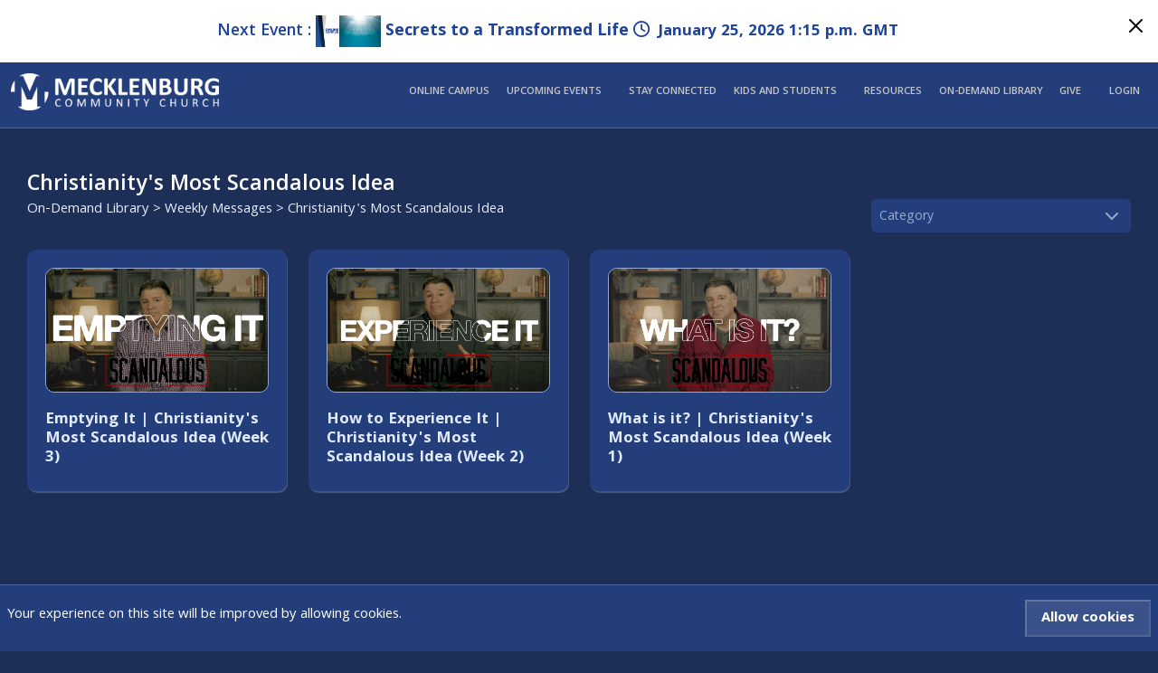

--- FILE ---
content_type: text/html; charset=UTF-8
request_url: https://mecklenburg.org/media/weekly-messages/christianitys-most-scandalous-idea
body_size: 14196
content:
<!DOCTYPE html>
<html lang="en">
<head>
    <meta charset="utf-8">
    <meta http-equiv="X-UA-Compatible" content="IE=edge">
    <meta name="theme-color" content="#1E439B">
    <meta name="csrf-token" content="hE1NXD3gxNXbjApWEhjZOIG5cntFpc8KRN9GWFge">
    <meta http-equiv="cache-control" content="no-cache"> <!-- tells browser not to cache -->
    <meta http-equiv="expires" content="-1"> <!-- says that the cache expires 'now' -->
    <meta http-equiv="pragma" content="no-cache"> <!-- says not to use cached stuff, if there is any -->
    <meta name="viewport" content="width=device-width, initial-scale=1, shrink-to-fit=no">

        <meta name="robots" content="all,follow">
    
    <meta http-equiv="no-cache">
    <link rel="icon" href="https://mecklenburg.org/assets/frontend/images/favicon.png" />

    <title>On-Demand Library | Mecklenburg Community Church</title>
    <meta name="title" content="On-Demand Library">
    <meta name="description" content="Mecklenburg Community Church">
    <link rel="canonical" href="https://mecklenburg.org/media/weekly-messages/christianitys-most-scandalous-idea">

    <meta property="og:title" content="On-Demand Library">
    <meta property="og:description" content="Mecklenburg Community Church">
    <meta property="og:image" content="https://mecklenburg.org/assets/frontend/images/logo-blue.png">
    <meta property="og:url" content="https://mecklenburg.org/media/weekly-messages/christianitys-most-scandalous-idea">
    <meta property="og:site_name" content="Mecklenburg Community Church">
    <meta property="og:type" content="website">

    <meta name="twitter:title" content="On-Demand Library">
    <meta name="twitter:description" content="Mecklenburg Community Church">
    <meta property="twitter:image" content="https://mecklenburg.org/assets/frontend/images/logo-blue.png">
    <meta property="twitter:url" content="https://mecklenburg.org/media/weekly-messages/christianitys-most-scandalous-idea">

    <!-- <meta property="og:video" content="https://mecklenburg-community.s3.amazonaws.com/cms/3586472464.mp4#t=0.001">
    <meta property="og:video:type" content="video/mp4"> -->

    <link rel="stylesheet" href="https://mecklenburg.org/assets/frontend/css/all.css">

        <link href="https://mecklenburg.org/assets/frontend/css/custom_style_onlinecampus.min.css?v=1.9" rel="stylesheet" />
    
    
        <script type="text/javascript" src="//cdn.rlets.com/capture_static/mms/mms.js" async="async"></script>

    <!-- Facebook Pixel Code -->
    <script>
    !function(f,b,e,v,n,t,s)
    {if(f.fbq)return;n=f.fbq=function(){n.callMethod?
    n.callMethod.apply(n,arguments):n.queue.push(arguments)};
    if(!f._fbq)f._fbq=n;n.push=n;n.loaded=!0;n.version='2.0';
    n.queue=[];t=b.createElement(e);t.async=!0;
    t.src=v;s=b.getElementsByTagName(e)[0];
    s.parentNode.insertBefore(t,s)}(window, document,'script',
    'https://connect.facebook.net/en_US/fbevents.js');
    fbq('init', '484953215674304');
    fbq('track', 'PageView');
    </script>
    <noscript><img height="1" width="1" style="display:none"
    src="https://www.facebook.com/tr?id=484953215674304&ev=PageView&noscript=1"
    /></noscript>
    <!-- End Facebook Pixel Code -->

    <!-- Global site tag (gtag.js) - Google Analytics -->
    <!-- Google tag (gtag.js) -->
    <script async src="https://www.googletagmanager.com/gtag/js?id=G-M4KTFBD91X"></script>
    <script>
        window.dataLayer = window.dataLayer || [];
        function gtag(){dataLayer.push(arguments);}
        gtag('js', new Date());
        gtag('config', 'G-M4KTFBD91X');
    </script>

    
    <!-- Display Retargeting Pixel Code -->
    <script>!function(s,a,e,v,n,t,z){if(s.saq)return;n=s.saq=function(){n.callMethod?n.callMethod.apply(n,arguments):n.queue.push(arguments)};if(!s._saq)s._saq=n;n.push=n;n.loaded=!0;n.version='1.0';n.queue=[];t=a.createElement(e);t.async=!0;t.src=v;z=a.getElementsByTagName(e)[0];z.parentNode.insertBefore(t,z)}(window,document,'script','https://tags.srv.stackadapt.com/events.js');saq('ts', 'yPnihSsa5KfTmXtExHPraw');</script>

    <script>
    !function (w, d, t) {
      w.TiktokAnalyticsObject=t;var ttq=w[t]=w[t]||[];ttq.methods=["page","track","identify","instances","debug","on","off","once","ready","alias","group","enableCookie","disableCookie"],ttq.setAndDefer=function(t,e){t[e]=function(){t.push([e].concat(Array.prototype.slice.call(arguments,0)))}};for(var i=0;i<ttq.methods.length;i++)ttq.setAndDefer(ttq,ttq.methods[i]);ttq.instance=function(t){for(var e=ttq._i[t]||[],n=0;n<ttq.methods.length;n++)ttq.setAndDefer(e,ttq.methods[n]);return e},ttq.load=function(e,n){var i="https://analytics.tiktok.com/i18n/pixel/events.js";ttq._i=ttq._i||{},ttq._i[e]=[],ttq._i[e]._u=i,ttq._t=ttq._t||{},ttq._t[e]=+new Date,ttq._o=ttq._o||{},ttq._o[e]=n||{};var o=document.createElement("script");o.type="text/javascript",o.async=!0,o.src=i+"?sdkid="+e+"&lib="+t;var a=document.getElementsByTagName("script")[0];a.parentNode.insertBefore(o,a)};  ttq.load('CJT2HS3C77U2JVNGFNGG');
      ttq.page();
    }(window, document, 'ttq');
    </script>

    
</head>

<body class=" ">
    <div class="loader" style="display:none"><span class="loader-image"><i class="fa fa-spinner fa-spin fa-3x fa-fw"></i></span></div>
    <input type="hidden" id="isUserLoggedIn" value="0">
    <input type="hidden" id="isAdminLoggedIn" value="0">
    <!-- START NAVIGATION -->
    
        <div class="top-up-alert alert alert-dismissible fade show" role="alert">
        <span>Next Event&nbsp;:</span>
        <a href="https://mecklenburg.org/event/144011/secrets-to-a-transformed-life" target="_blank" class="evntLink">
            <img src="https://mecklenburg-community.s3.amazonaws.com/event/69162a400ae89.jpg" alt="Secrets to a Transformed Life" class="evtImg">
            <strong>Secrets to a Transformed Life</strong>
            <b><i class="far fa-clock me-1"></i> January 25, 2026 8:15 a.m. EST</b>
        </a>
        <button type="button" class="btn-close" data-bs-dismiss="alert" aria-label="Close"></button>
    </div>
    
    <nav class="navbar navbar-expand-xl navbar-dark bg-dark main-header px-lx-30">
        <div class="container-fluid">
            <a class="navbar-brand logo-view" href="https://mecklenburg.org" target="_blank">
                <img src="https://mecklenburg.org/assets/frontend/images/logo.png" class="img-fluid" alt="logo" />
            </a>
            <div class="ms-auto d-flex align-items-center">
                                <button class="navbar-toggler attend-menu-btn" type="button" data-bs-toggle="collapse" data-bs-target="#navbarNav" aria-controls="navbarNav" aria-expanded="false" aria-label="Toggle navigation">
                    <span class="navbar-toggler-icon"></span>
                </button>
            </div>
            <div class="collapse navbar-collapse" id="navbarNav">
                <ul class="navbar-nav ms-auto">
                    <li class="nav-item logo-item d-xl-none">
                        <a class="nav-link" href="https://mecklenburg.org" target="_blank">
                            <img src="https://mecklenburg.org/assets/frontend/images/logo.png" class="img-fluid" alt="logo" />
                        </a>
                    </li>
                    
                                        
                                        <li class="nav-item">
                                                <a class="nav-link  " href="https://mecklenburg.org/onlinecampus"  target="_blank" >Online Campus</a>
                                            </li>
                    
                    
                                                            <li class="nav-item dropdown">
                        <a class="nav-link" href="javascript:void(0)" id="navbarConnectDropdown" role="button" data-bs-toggle="dropdown" aria-expanded="false">Upcoming Events</a>
                        <ul class="dropdown-menu" aria-labelledby="navbarConnectDropdown">
                            <div class="row mx-auto w-100">
                                <div class="col-xl-12">
                                                                                                            <li>
                                                                                <a class="dropdown-item " href="https://www.mecklenburg.org/global-extension-trips"  target="_blank" >
                                            Global Extension Trips
                                                                                    </a>
                                                                            </li>
                                                                                                                                            <li>
                                                                                <a class="dropdown-item " href="https://www.mecklenburg.org/event/143909/group-link"  target="_blank" >
                                            Group Link
                                                                                    </a>
                                                                            </li>
                                                                                                                                            <li>
                                                                                <a class="dropdown-item " href="https://www.mecklenburg.org/event/142875/preschool-winter-jam"  target="_blank" >
                                            Preschool Winter Jam
                                                                                    </a>
                                                                            </li>
                                                                                                                                            <li>
                                                                                <a class="dropdown-item " href="https://www.mecklenburg.org/events?kwd=&show=Upcoming&type=&category_id="  target="_blank" >
                                            Explore More Events
                                                                                    </a>
                                                                            </li>
                                                                                                    </div>
                            </div>
                        </ul>
                    </li>

                    
                    
                                        <li class="nav-item">
                                                <a class="nav-link" href="https://mecklenburg.org/stay-connected"  target="_blank" >Stay Connected</a>

                                            </li>
                    
                    
                                                            <li class="nav-item dropdown">
                        <a class="nav-link" href="javascript:void(0)" id="navbarConnectDropdown" role="button" data-bs-toggle="dropdown" aria-expanded="false">Kids and Students</a>
                        <ul class="dropdown-menu" aria-labelledby="navbarConnectDropdown">
                            <div class="row mx-auto w-100">
                                <div class="col-xl-12">
                                                                                                            <li>
                                                                                <a class="dropdown-item " href="https://www.mecklenburg.org/meckidz"  target="_blank" >
                                            MecKidz
                                                                                        <span>(Birth - Fifth Grade)</span>
                                                                                    </a>
                                                                            </li>
                                                                                                                                            <li>
                                                                                <a class="dropdown-item " href="https://mecklenburg.org/maxlife"  target="_blank" >
                                            MAXlife
                                                                                        <span>(Middle School)</span>
                                                                                    </a>
                                                                            </li>
                                                                                                                                            <li>
                                                                                <a class="dropdown-item " href="https://mecklenburg.org/realife"  target="_blank" >
                                            REALIFE
                                                                                        <span>(High School)</span>
                                                                                    </a>
                                                                            </li>
                                                                                                    </div>
                            </div>
                        </ul>
                    </li>

                    
                    
                                        <li class="nav-item">
                                                <a class="nav-link" href="https://www.thegroundsatmeck.com/resources"  target="_blank" >Resources</a>

                                            </li>
                    
                    
                                        <li class="nav-item">
                                                <a class="nav-link" href="https://www.mecklenburg.org/media"  target="_blank" >On-Demand Library</a>

                                            </li>
                    
                    
                                                            <li class="nav-item dropdown">
                        <a class="nav-link" href="javascript:void(0)" id="navbarConnectDropdown" role="button" data-bs-toggle="dropdown" aria-expanded="false">Give</a>
                        <ul class="dropdown-menu" aria-labelledby="navbarConnectDropdown">
                            <div class="row mx-auto w-100">
                                <div class="col-xl-12">
                                                                                                            <li>
                                                                                <a class="dropdown-item  " href="https://mecklenburg.org/give"  target="_blank" >
                                            Give
                                                                                    </a>
                                                                            </li>
                                                                                                                                            <li>
                                                                                <a class="dropdown-item " href="https://www.mecklenburg.org/gtcac"  target="_blank" >
                                            Giving to Christ at Christmas
                                                                                    </a>
                                                                            </li>
                                                                                                    </div>
                            </div>
                        </ul>
                    </li>

                    
                                                            <li class="nav-item">
                                                <a class="nav-link" href="https://mecklenburg.org/login" target="_blank">Login</a>
                                            </li>
                </ul>
                <button class="menu-backdrop" type="button" data-bs-toggle="collapse" data-bs-target="#navbarNav" aria-controls="navbarNav"></button>
            </div>
            <button class="navbar-toggler right-bar-btn ms-2" type="button" style="font-size:26px;line-height: 48px;display: none!important;">
                <i class="bi bi-chevron-left icon1"></i>
                <i class="bi bi-chevron-right icon2"></i>
            </button>
        </div>
    </nav>
    
    <!--// START MOBILE TAB-BAR //-->
    <div class="mobile-tabbar">
        <ul>
            <a href="https://mecklenburg.org"><i class="bi bi-house-door"></i></a>
                        <a href="#searchModal" data-bs-toggle="modal" aria-expanded="false"><i class="bi bi-search" style="font-size:16px"></i></a>
                        <a href="https://mecklenburg.org/dashboard"><i class="bi bi-person"></i></a>
                        <a href="#navbarSupportedContent" class="menu-btn" data-bs-toggle="collapse" aria-expanded="false">
                <div class="menu-icon"></div>
            </a>
        </ul>
    </div>
    <!--// END MOBILE TAB BAR //-->

    
    

<input type="hidden" id="content_series_id" value="71">

<div class="campus-view on-demand-sec">
    <!--// START LEFT VIEW //-->
    <div class="campus-view-left">
        <div class="row header-row">
            <div class="col-xxl-12 col-xl-12 col-lg-4 mb-xxl-0">
                <h3 class="view-title">Christianity's Most Scandalous Idea</h3>
            </div>
        </div>
        <div class="row">
            <div class="col-xxl-9 col-xl-9 col-lg-6 mb-xxl-0">
                <p class="breadcrumb-text"><a href="https://mecklenburg.org/media">On-Demand Library</a> > <a href="https://mecklenburg.org/media/weekly-messages">Weekly Messages</a> > Christianity's Most Scandalous Idea</p>
            </div>
            <div class="col-xxl-3 col-xl-3 col-lg-6 col-sm-6 text-end">
                                <form class="form events-classes-form">
                    <select class="form-select" name="category_id" onchange="javascript:$('.loader').show();this.form.submit()">
                        <option selected value="">Category</option>
                                                <option value="23" >Christian Growth</option>
                                                <option value="28" >Forgiveness</option>
                                                <option value="32" >Patience</option>
                                            </select>
                </form>
                            </div>
        </div>
        <!-- End Title Row -->

        <!-- Content By Suggested -->
        
        <!-- Content By Category -->
                                <div class="row header-row mb-3">
            <div class="col-xxl-12 col-xl-12 col-lg-4 mb-xxl-0">
                <h3 class="view-title"></h3>
            </div>
        </div>
        <div class="row on-demand-cards-row pb-3">
                        <div class="col-xxl-3 col-xl-3 col-lg-4 col-sm-6 mb-3"><div class="odl-card readMoreContent"><a href="https://mecklenburg.org/media/weekly-messages/christianitys-most-scandalous-idea/268/emptying-it-christianitys-most-scandalous-idea-week-3" class="odl-card-img"><img src="https://mecklenburg-community.s3.amazonaws.com/content/642990b15ed61.png" class="img-fluid" alt="odl-img" /></a><a href="https://mecklenburg.org/media/weekly-messages/christianitys-most-scandalous-idea/268/emptying-it-christianitys-most-scandalous-idea-week-3"><h4>Emptying It | Christianity's Most Scandalous Idea (Week 3)</h4></a><p><a href="javascript:void(0)" class="read-more" data-id="">...More</a></p><div class="modal fade historyParaModal moreDetailsPopup" id="moredetails_content_268" tabindex="-1" aria-labelledby="historyModal" aria-hidden="true"><div class="modal-dialog modal-lg modal-dialog modal-dialog-centered modal-dialog-scrollable"><div class="modal-content"><div class="modal-header"><h5 class="modal-title">Emptying It | Christianity's Most Scandalous Idea (Week 3)</h5><button type="button" class="btn-close" data-bs-dismiss="modal" aria-label="Close"></button></div><div class="modal-body"><p></p></div></div></div></div></div></div>
                        <div class="col-xxl-3 col-xl-3 col-lg-4 col-sm-6 mb-3"><div class="odl-card readMoreContent"><a href="https://mecklenburg.org/media/weekly-messages/christianitys-most-scandalous-idea/258/how-to-experience-it-christianitys-most-scandalous-idea-week-2" class="odl-card-img"><img src="https://mecklenburg-community.s3.amazonaws.com/content/642063e478016.png" class="img-fluid" alt="odl-img" /></a><a href="https://mecklenburg.org/media/weekly-messages/christianitys-most-scandalous-idea/258/how-to-experience-it-christianitys-most-scandalous-idea-week-2"><h4>How to Experience It | Christianity's Most Scandalous Idea (Week 2)</h4></a><p><a href="javascript:void(0)" class="read-more" data-id="">...More</a></p><div class="modal fade historyParaModal moreDetailsPopup" id="moredetails_content_258" tabindex="-1" aria-labelledby="historyModal" aria-hidden="true"><div class="modal-dialog modal-lg modal-dialog modal-dialog-centered modal-dialog-scrollable"><div class="modal-content"><div class="modal-header"><h5 class="modal-title">How to Experience It | Christianity's Most Scandalous Idea (Week 2)</h5><button type="button" class="btn-close" data-bs-dismiss="modal" aria-label="Close"></button></div><div class="modal-body"><p></p></div></div></div></div></div></div>
                        <div class="col-xxl-3 col-xl-3 col-lg-4 col-sm-6 mb-3"><div class="odl-card readMoreContent"><a href="https://mecklenburg.org/media/weekly-messages/christianitys-most-scandalous-idea/249/what-is-it-christianitys-most-scandalous-idea-week-1" class="odl-card-img"><img src="https://mecklenburg-community.s3.amazonaws.com/content/64185b1f8c154.png" class="img-fluid" alt="odl-img" /></a><a href="https://mecklenburg.org/media/weekly-messages/christianitys-most-scandalous-idea/249/what-is-it-christianitys-most-scandalous-idea-week-1"><h4>What is it? | Christianity's Most Scandalous Idea (Week 1)</h4></a><p><a href="javascript:void(0)" class="read-more" data-id="">...More</a></p><div class="modal fade historyParaModal moreDetailsPopup" id="moredetails_content_249" tabindex="-1" aria-labelledby="historyModal" aria-hidden="true"><div class="modal-dialog modal-lg modal-dialog modal-dialog-centered modal-dialog-scrollable"><div class="modal-content"><div class="modal-header"><h5 class="modal-title">What is it? | Christianity's Most Scandalous Idea (Week 1)</h5><button type="button" class="btn-close" data-bs-dismiss="modal" aria-label="Close"></button></div><div class="modal-body"><p></p></div></div></div></div></div></div>
                    </div>
                            </div>
</div>
<div class="modal fade historyParaModal" id="register_login_popup" tabindex="-1" aria-labelledby="historyModal" aria-hidden="true">
    <div class="modal-dialog modal-lg modal-dialog modal-dialog-centered modal-dialog-scrollable">
        <div class="modal-content">
            <div class="modal-header">
                <h5 class="modal-title">Sign In To Your Account</h5>
                <button type="button" class="btn-close" data-bs-dismiss="modal" aria-label="Close"></button>
            </div>
            <div class="modal-body">
                <div class="info-view" id="div_login_popup">
                    <!-- <h3>Sign In to Meck</h3> -->
                    <p>Please enter your email address and password to sign in.</p>
                    <form class="form login-form" method="POST" action="https://mecklenburg.org/login" id="frmLoginPopup">
                        <input type="hidden" name="_token" value="hE1NXD3gxNXbjApWEhjZOIG5cntFpc8KRN9GWFge">                        <input type="hidden" name="redirect_url" value="https://mecklenburg.org/media/weekly-messages/christianitys-most-scandalous-idea">
                        <div class="row">
                            <div class="col-md-12 input-grp">
                                <label for="email" class="form-label">Email Address</label>
                                <input type="text" class="form-control" name="email" placeholder="sample@mail.com" value="" autocomplete="new-email">
                                                            </div>
                            <div class="col-md-12 input-grp mb-3">
                                <label for="password" class="form-label">Password</label>
                                <div class="pass-input">
                                    <input type="password" class="form-control" id="password" name="password" placeholder="Enter password here" autocomplete="new-password">
                                    <a href="javascript:void(0)" class="pass-btn">
                                        <i toggle="#password" class="bi bi-eye-fill toggle-password"></i>
                                    </a>
                                </div>
                                                            </div>
                            <div class="col-md-12 text-end">
                                <a class="forgot-pass-link" href="https://mecklenburg.org/forgot-password">Forgot your password?</a>
                            </div>
                            <div class="col-md-12 input-btn text-center">
                                <button type="submit" class="btn btn-theme-blue">Sign In</button>
                            </div>
                            <div class="col-md-12 text-center mt-3">
                                <p class="text-center mb-0"><a href="javascript:void(0)" id="btnOpenRegisterPopup">Don't have an account?</a></p>
                            </div>
                        </div>
                    </form>
                </div>
                <div class="info-view" id="div_register_popup">
                    <!-- <h3>Sign Up to Meck</h3> -->
                    <p>Please enter your information below to create an account.</p>
                    <form class="form login-form" method="POST" action="https://mecklenburg.org/register" id="frmRegisterPopup">
                        <input type="hidden" name="_token" value="hE1NXD3gxNXbjApWEhjZOIG5cntFpc8KRN9GWFge">                        <input type="hidden" name="redirect_url" value="https://mecklenburg.org/media/weekly-messages/christianitys-most-scandalous-idea">
                        <input type="hidden" name="phone_code" value="" id="phone_code">
                        <input type="hidden" name="elexio_uid" value="" id="elexio_uid">
                        <input type="hidden" name="source" value="content_list">
                        <input type="hidden" name="elexio_group_id" value="3529">

                        <div class="row clsStep1">
                            <div class="col-md-12 input-grp">
                                <label for="email" class="form-label">Email Address</label>
                                <input type="text" class="form-control" id="email" name="email" placeholder="sample@mail.com" value="" autocomplete="new-email">
                                                            </div>
                            <div class="col-md-12 mb-3 input-grp">
                                <label for="regpassword" class="form-label">Password</label>
                                <div class="pass-input">
                                    <input type="password" class="form-control" id="regpassword" name="password" placeholder="Enter password here" autocomplete="new-password">
                                    <a href="javascript:void(0)" class="pass-btn">
                                        <i toggle="#regpassword" class="bi bi-eye-fill toggle-password"></i>
                                    </a>
                                </div>
                                                            </div>
                            <div class="col-md-12 input-btn text-center">
                                <button type="button" class="btn btn-theme-blue" id="btnValidateEmail">
                                    Continue
                                </button>
                            </div>
                            <div class="col-md-12 text-center mt-3">
                                <p class="text-center mb-0"><a href="javascript:void(0)" id="btnOpenLoginPopup">Already have an account?</a></p>
                            </div>
                        </div>
                        <div class="row clsStep2">
                            <div class="col-md-12 input-grp">
                                <button type="button" class="btn back-btn" id="btnBack"> <i class="bi bi-arrow-left"></i> Back</button>
                            </div>
                            <div class="col-md-6 input-grp">
                                <label for="first_name" class="form-label">First Name</label>
                                <input type="text" class="form-control" id="first_name" name="first_name" placeholder="First Name" value="" autocomplete="off">
                                                            </div>
                            <div class="col-md-6 input-grp">
                                <label for="last_name" class="form-label">Last Name</label>
                                <input type="text" class="form-control" id="last_name" name="last_name" placeholder="Last Name" value="">
                                                            </div>

                            <div class="col-md-6 input-grp">
                                <label for="phone" class="form-label">Phone</label>
                                <div class="country-input-row">
                                    <select name="country_id" id="country_id" class="form-control">
                                                                                                                        <option value="1" data-label="🇦🇫 (+93)" data-phone_code="+93" >🇦🇫 Afghanistan (+93)</option>
                                                                                <option value="2" data-label="🇦🇽 (+358-18)" data-phone_code="+358-18" >🇦🇽 Aland Islands (+358-18)</option>
                                                                                <option value="3" data-label="🇦🇱 (+355)" data-phone_code="+355" >🇦🇱 Albania (+355)</option>
                                                                                <option value="4" data-label="🇩🇿 (+213)" data-phone_code="+213" >🇩🇿 Algeria (+213)</option>
                                                                                <option value="5" data-label="🇦🇸 (+1-684)" data-phone_code="+1-684" >🇦🇸 American Samoa (+1-684)</option>
                                                                                <option value="6" data-label="🇦🇩 (+376)" data-phone_code="+376" >🇦🇩 Andorra (+376)</option>
                                                                                <option value="7" data-label="🇦🇴 (+244)" data-phone_code="+244" >🇦🇴 Angola (+244)</option>
                                                                                <option value="8" data-label="🇦🇮 (+1-264)" data-phone_code="+1-264" >🇦🇮 Anguilla (+1-264)</option>
                                                                                <option value="10" data-label="🇦🇬 (+1-268)" data-phone_code="+1-268" >🇦🇬 Antigua And Barbuda (+1-268)</option>
                                                                                <option value="11" data-label="🇦🇷 (+54)" data-phone_code="+54" >🇦🇷 Argentina (+54)</option>
                                                                                <option value="12" data-label="🇦🇲 (+374)" data-phone_code="+374" >🇦🇲 Armenia (+374)</option>
                                                                                <option value="13" data-label="🇦🇼 (+297)" data-phone_code="+297" >🇦🇼 Aruba (+297)</option>
                                                                                <option value="14" data-label="🇦🇺 (+61)" data-phone_code="+61" >🇦🇺 Australia (+61)</option>
                                                                                <option value="15" data-label="🇦🇹 (+43)" data-phone_code="+43" >🇦🇹 Austria (+43)</option>
                                                                                <option value="16" data-label="🇦🇿 (+994)" data-phone_code="+994" >🇦🇿 Azerbaijan (+994)</option>
                                                                                <option value="17" data-label="🇧🇸 (+1-242)" data-phone_code="+1-242" >🇧🇸 Bahamas The (+1-242)</option>
                                                                                <option value="18" data-label="🇧🇭 (+973)" data-phone_code="+973" >🇧🇭 Bahrain (+973)</option>
                                                                                <option value="19" data-label="🇧🇩 (+880)" data-phone_code="+880" >🇧🇩 Bangladesh (+880)</option>
                                                                                <option value="20" data-label="🇧🇧 (+1-246)" data-phone_code="+1-246" >🇧🇧 Barbados (+1-246)</option>
                                                                                <option value="21" data-label="🇧🇾 (+375)" data-phone_code="+375" >🇧🇾 Belarus (+375)</option>
                                                                                <option value="22" data-label="🇧🇪 (+32)" data-phone_code="+32" >🇧🇪 Belgium (+32)</option>
                                                                                <option value="23" data-label="🇧🇿 (+501)" data-phone_code="+501" >🇧🇿 Belize (+501)</option>
                                                                                <option value="24" data-label="🇧🇯 (+229)" data-phone_code="+229" >🇧🇯 Benin (+229)</option>
                                                                                <option value="25" data-label="🇧🇲 (+1-441)" data-phone_code="+1-441" >🇧🇲 Bermuda (+1-441)</option>
                                                                                <option value="26" data-label="🇧🇹 (+975)" data-phone_code="+975" >🇧🇹 Bhutan (+975)</option>
                                                                                <option value="27" data-label="🇧🇴 (+591)" data-phone_code="+591" >🇧🇴 Bolivia (+591)</option>
                                                                                <option value="28" data-label="🇧🇦 (+387)" data-phone_code="+387" >🇧🇦 Bosnia and Herzegovina (+387)</option>
                                                                                <option value="29" data-label="🇧🇼 (+267)" data-phone_code="+267" >🇧🇼 Botswana (+267)</option>
                                                                                <option value="31" data-label="🇧🇷 (+55)" data-phone_code="+55" >🇧🇷 Brazil (+55)</option>
                                                                                <option value="32" data-label="🇮🇴 (+246)" data-phone_code="+246" >🇮🇴 British Indian Ocean Territory (+246)</option>
                                                                                <option value="33" data-label="🇧🇳 (+673)" data-phone_code="+673" >🇧🇳 Brunei (+673)</option>
                                                                                <option value="34" data-label="🇧🇬 (+359)" data-phone_code="+359" >🇧🇬 Bulgaria (+359)</option>
                                                                                <option value="35" data-label="🇧🇫 (+226)" data-phone_code="+226" >🇧🇫 Burkina Faso (+226)</option>
                                                                                <option value="36" data-label="🇧🇮 (+257)" data-phone_code="+257" >🇧🇮 Burundi (+257)</option>
                                                                                <option value="37" data-label="🇰🇭 (+855)" data-phone_code="+855" >🇰🇭 Cambodia (+855)</option>
                                                                                <option value="38" data-label="🇨🇲 (+237)" data-phone_code="+237" >🇨🇲 Cameroon (+237)</option>
                                                                                <option value="39" data-label="🇨🇦 (+1)" data-phone_code="+1" >🇨🇦 Canada (+1)</option>
                                                                                <option value="40" data-label="🇨🇻 (+238)" data-phone_code="+238" >🇨🇻 Cape Verde (+238)</option>
                                                                                <option value="41" data-label="🇰🇾 (+1-345)" data-phone_code="+1-345" >🇰🇾 Cayman Islands (+1-345)</option>
                                                                                <option value="42" data-label="🇨🇫 (+236)" data-phone_code="+236" >🇨🇫 Central African Republic (+236)</option>
                                                                                <option value="43" data-label="🇹🇩 (+235)" data-phone_code="+235" >🇹🇩 Chad (+235)</option>
                                                                                <option value="44" data-label="🇨🇱 (+56)" data-phone_code="+56" >🇨🇱 Chile (+56)</option>
                                                                                <option value="45" data-label="🇨🇳 (+86)" data-phone_code="+86" >🇨🇳 China (+86)</option>
                                                                                <option value="46" data-label="🇨🇽 (+61)" data-phone_code="+61" >🇨🇽 Christmas Island (+61)</option>
                                                                                <option value="47" data-label="🇨🇨 (+61)" data-phone_code="+61" >🇨🇨 Cocos (Keeling) Islands (+61)</option>
                                                                                <option value="48" data-label="🇨🇴 (+57)" data-phone_code="+57" >🇨🇴 Colombia (+57)</option>
                                                                                <option value="49" data-label="🇰🇲 (+269)" data-phone_code="+269" >🇰🇲 Comoros (+269)</option>
                                                                                <option value="50" data-label="🇨🇬 (+242)" data-phone_code="+242" >🇨🇬 Congo (+242)</option>
                                                                                <option value="51" data-label="🇨🇩 (+243)" data-phone_code="+243" >🇨🇩 Congo The Democratic Republic Of The (+243)</option>
                                                                                <option value="52" data-label="🇨🇰 (+682)" data-phone_code="+682" >🇨🇰 Cook Islands (+682)</option>
                                                                                <option value="53" data-label="🇨🇷 (+506)" data-phone_code="+506" >🇨🇷 Costa Rica (+506)</option>
                                                                                <option value="54" data-label="🇨🇮 (+225)" data-phone_code="+225" >🇨🇮 Cote D'Ivoire (Ivory Coast) (+225)</option>
                                                                                <option value="55" data-label="🇭🇷 (+385)" data-phone_code="+385" >🇭🇷 Croatia (Hrvatska) (+385)</option>
                                                                                <option value="56" data-label="🇨🇺 (+53)" data-phone_code="+53" >🇨🇺 Cuba (+53)</option>
                                                                                <option value="57" data-label="🇨🇾 (+357)" data-phone_code="+357" >🇨🇾 Cyprus (+357)</option>
                                                                                <option value="58" data-label="🇨🇿 (+420)" data-phone_code="+420" >🇨🇿 Czech Republic (+420)</option>
                                                                                <option value="59" data-label="🇩🇰 (+45)" data-phone_code="+45" >🇩🇰 Denmark (+45)</option>
                                                                                <option value="60" data-label="🇩🇯 (+253)" data-phone_code="+253" >🇩🇯 Djibouti (+253)</option>
                                                                                <option value="61" data-label="🇩🇲 (+1-767)" data-phone_code="+1-767" >🇩🇲 Dominica (+1-767)</option>
                                                                                <option value="62" data-label="🇩🇴 (+1-809 and 1-829)" data-phone_code="+1-809 and 1-829" >🇩🇴 Dominican Republic (+1-809 and 1-829)</option>
                                                                                <option value="63" data-label="🇹🇱 (+670)" data-phone_code="+670" >🇹🇱 East Timor (+670)</option>
                                                                                <option value="64" data-label="🇪🇨 (+593)" data-phone_code="+593" >🇪🇨 Ecuador (+593)</option>
                                                                                <option value="65" data-label="🇪🇬 (+20)" data-phone_code="+20" >🇪🇬 Egypt (+20)</option>
                                                                                <option value="66" data-label="🇸🇻 (+503)" data-phone_code="+503" >🇸🇻 El Salvador (+503)</option>
                                                                                <option value="67" data-label="🇬🇶 (+240)" data-phone_code="+240" >🇬🇶 Equatorial Guinea (+240)</option>
                                                                                <option value="68" data-label="🇪🇷 (+291)" data-phone_code="+291" >🇪🇷 Eritrea (+291)</option>
                                                                                <option value="69" data-label="🇪🇪 (+372)" data-phone_code="+372" >🇪🇪 Estonia (+372)</option>
                                                                                <option value="70" data-label="🇪🇹 (+251)" data-phone_code="+251" >🇪🇹 Ethiopia (+251)</option>
                                                                                <option value="71" data-label="🇫🇰 (+500)" data-phone_code="+500" >🇫🇰 Falkland Islands (+500)</option>
                                                                                <option value="72" data-label="🇫🇴 (+298)" data-phone_code="+298" >🇫🇴 Faroe Islands (+298)</option>
                                                                                <option value="73" data-label="🇫🇯 (+679)" data-phone_code="+679" >🇫🇯 Fiji Islands (+679)</option>
                                                                                <option value="74" data-label="🇫🇮 (+358)" data-phone_code="+358" >🇫🇮 Finland (+358)</option>
                                                                                <option value="75" data-label="🇫🇷 (+33)" data-phone_code="+33" >🇫🇷 France (+33)</option>
                                                                                <option value="76" data-label="🇬🇫 (+594)" data-phone_code="+594" >🇬🇫 French Guiana (+594)</option>
                                                                                <option value="77" data-label="🇵🇫 (+689)" data-phone_code="+689" >🇵🇫 French Polynesia (+689)</option>
                                                                                <option value="79" data-label="🇬🇦 (+241)" data-phone_code="+241" >🇬🇦 Gabon (+241)</option>
                                                                                <option value="80" data-label="🇬🇲 (+220)" data-phone_code="+220" >🇬🇲 Gambia The (+220)</option>
                                                                                <option value="81" data-label="🇬🇪 (+995)" data-phone_code="+995" >🇬🇪 Georgia (+995)</option>
                                                                                <option value="82" data-label="🇩🇪 (+49)" data-phone_code="+49" >🇩🇪 Germany (+49)</option>
                                                                                <option value="83" data-label="🇬🇭 (+233)" data-phone_code="+233" >🇬🇭 Ghana (+233)</option>
                                                                                <option value="84" data-label="🇬🇮 (+350)" data-phone_code="+350" >🇬🇮 Gibraltar (+350)</option>
                                                                                <option value="85" data-label="🇬🇷 (+30)" data-phone_code="+30" >🇬🇷 Greece (+30)</option>
                                                                                <option value="86" data-label="🇬🇱 (+299)" data-phone_code="+299" >🇬🇱 Greenland (+299)</option>
                                                                                <option value="87" data-label="🇬🇩 (+1-473)" data-phone_code="+1-473" >🇬🇩 Grenada (+1-473)</option>
                                                                                <option value="88" data-label="🇬🇵 (+590)" data-phone_code="+590" >🇬🇵 Guadeloupe (+590)</option>
                                                                                <option value="89" data-label="🇬🇺 (+1-671)" data-phone_code="+1-671" >🇬🇺 Guam (+1-671)</option>
                                                                                <option value="90" data-label="🇬🇹 (+502)" data-phone_code="+502" >🇬🇹 Guatemala (+502)</option>
                                                                                <option value="91" data-label="🇬🇬 (+44-1481)" data-phone_code="+44-1481" >🇬🇬 Guernsey and Alderney (+44-1481)</option>
                                                                                <option value="92" data-label="🇬🇳 (+224)" data-phone_code="+224" >🇬🇳 Guinea (+224)</option>
                                                                                <option value="93" data-label="🇬🇼 (+245)" data-phone_code="+245" >🇬🇼 Guinea-Bissau (+245)</option>
                                                                                <option value="94" data-label="🇬🇾 (+592)" data-phone_code="+592" >🇬🇾 Guyana (+592)</option>
                                                                                <option value="95" data-label="🇭🇹 (+509)" data-phone_code="+509" >🇭🇹 Haiti (+509)</option>
                                                                                <option value="96" data-label="🇭🇲 (+ )" data-phone_code="+ " >🇭🇲 Heard and McDonald Islands (+ )</option>
                                                                                <option value="97" data-label="🇭🇳 (+504)" data-phone_code="+504" >🇭🇳 Honduras (+504)</option>
                                                                                <option value="98" data-label="🇭🇰 (+852)" data-phone_code="+852" >🇭🇰 Hong Kong S.A.R. (+852)</option>
                                                                                <option value="99" data-label="🇭🇺 (+36)" data-phone_code="+36" >🇭🇺 Hungary (+36)</option>
                                                                                <option value="100" data-label="🇮🇸 (+354)" data-phone_code="+354" >🇮🇸 Iceland (+354)</option>
                                                                                <option value="101" data-label="🇮🇳 (+91)" data-phone_code="+91" >🇮🇳 India (+91)</option>
                                                                                <option value="102" data-label="🇮🇩 (+62)" data-phone_code="+62" >🇮🇩 Indonesia (+62)</option>
                                                                                <option value="103" data-label="🇮🇷 (+98)" data-phone_code="+98" >🇮🇷 Iran (+98)</option>
                                                                                <option value="104" data-label="🇮🇶 (+964)" data-phone_code="+964" >🇮🇶 Iraq (+964)</option>
                                                                                <option value="105" data-label="🇮🇪 (+353)" data-phone_code="+353" >🇮🇪 Ireland (+353)</option>
                                                                                <option value="106" data-label="🇮🇱 (+972)" data-phone_code="+972" >🇮🇱 Israel (+972)</option>
                                                                                <option value="107" data-label="🇮🇹 (+39)" data-phone_code="+39" >🇮🇹 Italy (+39)</option>
                                                                                <option value="108" data-label="🇯🇲 (+1-876)" data-phone_code="+1-876" >🇯🇲 Jamaica (+1-876)</option>
                                                                                <option value="109" data-label="🇯🇵 (+81)" data-phone_code="+81" >🇯🇵 Japan (+81)</option>
                                                                                <option value="110" data-label="🇯🇪 (+44-1534)" data-phone_code="+44-1534" >🇯🇪 Jersey (+44-1534)</option>
                                                                                <option value="111" data-label="🇯🇴 (+962)" data-phone_code="+962" >🇯🇴 Jordan (+962)</option>
                                                                                <option value="112" data-label="🇰🇿 (+7)" data-phone_code="+7" >🇰🇿 Kazakhstan (+7)</option>
                                                                                <option value="113" data-label="🇰🇪 (+254)" data-phone_code="+254" >🇰🇪 Kenya (+254)</option>
                                                                                <option value="114" data-label="🇰🇮 (+686)" data-phone_code="+686" >🇰🇮 Kiribati (+686)</option>
                                                                                <option value="115" data-label="🇰🇵 (+850)" data-phone_code="+850" >🇰🇵 Korea North (+850)</option>
                                                                                <option value="116" data-label="🇰🇷 (+82)" data-phone_code="+82" >🇰🇷 Korea South (+82)</option>
                                                                                <option value="248" data-label="🇽🇰 (+383)" data-phone_code="+383" >🇽🇰 Kosovo (+383)</option>
                                                                                <option value="117" data-label="🇰🇼 (+965)" data-phone_code="+965" >🇰🇼 Kuwait (+965)</option>
                                                                                <option value="118" data-label="🇰🇬 (+996)" data-phone_code="+996" >🇰🇬 Kyrgyzstan (+996)</option>
                                                                                <option value="119" data-label="🇱🇦 (+856)" data-phone_code="+856" >🇱🇦 Laos (+856)</option>
                                                                                <option value="120" data-label="🇱🇻 (+371)" data-phone_code="+371" >🇱🇻 Latvia (+371)</option>
                                                                                <option value="121" data-label="🇱🇧 (+961)" data-phone_code="+961" >🇱🇧 Lebanon (+961)</option>
                                                                                <option value="122" data-label="🇱🇸 (+266)" data-phone_code="+266" >🇱🇸 Lesotho (+266)</option>
                                                                                <option value="123" data-label="🇱🇷 (+231)" data-phone_code="+231" >🇱🇷 Liberia (+231)</option>
                                                                                <option value="124" data-label="🇱🇾 (+218)" data-phone_code="+218" >🇱🇾 Libya (+218)</option>
                                                                                <option value="125" data-label="🇱🇮 (+423)" data-phone_code="+423" >🇱🇮 Liechtenstein (+423)</option>
                                                                                <option value="126" data-label="🇱🇹 (+370)" data-phone_code="+370" >🇱🇹 Lithuania (+370)</option>
                                                                                <option value="127" data-label="🇱🇺 (+352)" data-phone_code="+352" >🇱🇺 Luxembourg (+352)</option>
                                                                                <option value="128" data-label="🇲🇴 (+853)" data-phone_code="+853" >🇲🇴 Macau S.A.R. (+853)</option>
                                                                                <option value="129" data-label="🇲🇰 (+389)" data-phone_code="+389" >🇲🇰 Macedonia (+389)</option>
                                                                                <option value="130" data-label="🇲🇬 (+261)" data-phone_code="+261" >🇲🇬 Madagascar (+261)</option>
                                                                                <option value="131" data-label="🇲🇼 (+265)" data-phone_code="+265" >🇲🇼 Malawi (+265)</option>
                                                                                <option value="132" data-label="🇲🇾 (+60)" data-phone_code="+60" >🇲🇾 Malaysia (+60)</option>
                                                                                <option value="133" data-label="🇲🇻 (+960)" data-phone_code="+960" >🇲🇻 Maldives (+960)</option>
                                                                                <option value="134" data-label="🇲🇱 (+223)" data-phone_code="+223" >🇲🇱 Mali (+223)</option>
                                                                                <option value="135" data-label="🇲🇹 (+356)" data-phone_code="+356" >🇲🇹 Malta (+356)</option>
                                                                                <option value="136" data-label="🇮🇲 (+44-1624)" data-phone_code="+44-1624" >🇮🇲 Man (Isle of) (+44-1624)</option>
                                                                                <option value="137" data-label="🇲🇭 (+692)" data-phone_code="+692" >🇲🇭 Marshall Islands (+692)</option>
                                                                                <option value="138" data-label="🇲🇶 (+596)" data-phone_code="+596" >🇲🇶 Martinique (+596)</option>
                                                                                <option value="139" data-label="🇲🇷 (+222)" data-phone_code="+222" >🇲🇷 Mauritania (+222)</option>
                                                                                <option value="140" data-label="🇲🇺 (+230)" data-phone_code="+230" >🇲🇺 Mauritius (+230)</option>
                                                                                <option value="141" data-label="🇾🇹 (+262)" data-phone_code="+262" >🇾🇹 Mayotte (+262)</option>
                                                                                <option value="142" data-label="🇲🇽 (+52)" data-phone_code="+52" >🇲🇽 Mexico (+52)</option>
                                                                                <option value="143" data-label="🇫🇲 (+691)" data-phone_code="+691" >🇫🇲 Micronesia (+691)</option>
                                                                                <option value="144" data-label="🇲🇩 (+373)" data-phone_code="+373" >🇲🇩 Moldova (+373)</option>
                                                                                <option value="145" data-label="🇲🇨 (+377)" data-phone_code="+377" >🇲🇨 Monaco (+377)</option>
                                                                                <option value="146" data-label="🇲🇳 (+976)" data-phone_code="+976" >🇲🇳 Mongolia (+976)</option>
                                                                                <option value="147" data-label="🇲🇪 (+382)" data-phone_code="+382" >🇲🇪 Montenegro (+382)</option>
                                                                                <option value="148" data-label="🇲🇸 (+1-664)" data-phone_code="+1-664" >🇲🇸 Montserrat (+1-664)</option>
                                                                                <option value="149" data-label="🇲🇦 (+212)" data-phone_code="+212" >🇲🇦 Morocco (+212)</option>
                                                                                <option value="150" data-label="🇲🇿 (+258)" data-phone_code="+258" >🇲🇿 Mozambique (+258)</option>
                                                                                <option value="151" data-label="🇲🇲 (+95)" data-phone_code="+95" >🇲🇲 Myanmar (+95)</option>
                                                                                <option value="152" data-label="🇳🇦 (+264)" data-phone_code="+264" >🇳🇦 Namibia (+264)</option>
                                                                                <option value="153" data-label="🇳🇷 (+674)" data-phone_code="+674" >🇳🇷 Nauru (+674)</option>
                                                                                <option value="154" data-label="🇳🇵 (+977)" data-phone_code="+977" >🇳🇵 Nepal (+977)</option>
                                                                                <option value="156" data-label="🇳🇱 (+31)" data-phone_code="+31" >🇳🇱 Netherlands The (+31)</option>
                                                                                <option value="157" data-label="🇳🇨 (+687)" data-phone_code="+687" >🇳🇨 New Caledonia (+687)</option>
                                                                                <option value="158" data-label="🇳🇿 (+64)" data-phone_code="+64" >🇳🇿 New Zealand (+64)</option>
                                                                                <option value="159" data-label="🇳🇮 (+505)" data-phone_code="+505" >🇳🇮 Nicaragua (+505)</option>
                                                                                <option value="160" data-label="🇳🇪 (+227)" data-phone_code="+227" >🇳🇪 Niger (+227)</option>
                                                                                <option value="161" data-label="🇳🇬 (+234)" data-phone_code="+234" >🇳🇬 Nigeria (+234)</option>
                                                                                <option value="162" data-label="🇳🇺 (+683)" data-phone_code="+683" >🇳🇺 Niue (+683)</option>
                                                                                <option value="163" data-label="🇳🇫 (+672)" data-phone_code="+672" >🇳🇫 Norfolk Island (+672)</option>
                                                                                <option value="164" data-label="🇲🇵 (+1-670)" data-phone_code="+1-670" >🇲🇵 Northern Mariana Islands (+1-670)</option>
                                                                                <option value="165" data-label="🇳🇴 (+47)" data-phone_code="+47" >🇳🇴 Norway (+47)</option>
                                                                                <option value="166" data-label="🇴🇲 (+968)" data-phone_code="+968" >🇴🇲 Oman (+968)</option>
                                                                                <option value="167" data-label="🇵🇰 (+92)" data-phone_code="+92" >🇵🇰 Pakistan (+92)</option>
                                                                                <option value="168" data-label="🇵🇼 (+680)" data-phone_code="+680" >🇵🇼 Palau (+680)</option>
                                                                                <option value="169" data-label="🇵🇸 (+970)" data-phone_code="+970" >🇵🇸 Palestinian Territory Occupied (+970)</option>
                                                                                <option value="170" data-label="🇵🇦 (+507)" data-phone_code="+507" >🇵🇦 Panama (+507)</option>
                                                                                <option value="171" data-label="🇵🇬 (+675)" data-phone_code="+675" >🇵🇬 Papua new Guinea (+675)</option>
                                                                                <option value="172" data-label="🇵🇾 (+595)" data-phone_code="+595" >🇵🇾 Paraguay (+595)</option>
                                                                                <option value="173" data-label="🇵🇪 (+51)" data-phone_code="+51" >🇵🇪 Peru (+51)</option>
                                                                                <option value="174" data-label="🇵🇭 (+63)" data-phone_code="+63" >🇵🇭 Philippines (+63)</option>
                                                                                <option value="175" data-label="🇵🇳 (+870)" data-phone_code="+870" >🇵🇳 Pitcairn Island (+870)</option>
                                                                                <option value="176" data-label="🇵🇱 (+48)" data-phone_code="+48" >🇵🇱 Poland (+48)</option>
                                                                                <option value="177" data-label="🇵🇹 (+351)" data-phone_code="+351" >🇵🇹 Portugal (+351)</option>
                                                                                <option value="178" data-label="🇵🇷 (+1-787 and 1-939)" data-phone_code="+1-787 and 1-939" >🇵🇷 Puerto Rico (+1-787 and 1-939)</option>
                                                                                <option value="179" data-label="🇶🇦 (+974)" data-phone_code="+974" >🇶🇦 Qatar (+974)</option>
                                                                                <option value="180" data-label="🇷🇪 (+262)" data-phone_code="+262" >🇷🇪 Reunion (+262)</option>
                                                                                <option value="181" data-label="🇷🇴 (+40)" data-phone_code="+40" >🇷🇴 Romania (+40)</option>
                                                                                <option value="182" data-label="🇷🇺 (+7)" data-phone_code="+7" >🇷🇺 Russia (+7)</option>
                                                                                <option value="183" data-label="🇷🇼 (+250)" data-phone_code="+250" >🇷🇼 Rwanda (+250)</option>
                                                                                <option value="184" data-label="🇸🇭 (+290)" data-phone_code="+290" >🇸🇭 Saint Helena (+290)</option>
                                                                                <option value="185" data-label="🇰🇳 (+1-869)" data-phone_code="+1-869" >🇰🇳 Saint Kitts And Nevis (+1-869)</option>
                                                                                <option value="186" data-label="🇱🇨 (+1-758)" data-phone_code="+1-758" >🇱🇨 Saint Lucia (+1-758)</option>
                                                                                <option value="187" data-label="🇵🇲 (+508)" data-phone_code="+508" >🇵🇲 Saint Pierre and Miquelon (+508)</option>
                                                                                <option value="188" data-label="🇻🇨 (+1-784)" data-phone_code="+1-784" >🇻🇨 Saint Vincent And The Grenadines (+1-784)</option>
                                                                                <option value="189" data-label="🇧🇱 (+590)" data-phone_code="+590" >🇧🇱 Saint-Barthelemy (+590)</option>
                                                                                <option value="190" data-label="🇲🇫 (+590)" data-phone_code="+590" >🇲🇫 Saint-Martin (French part) (+590)</option>
                                                                                <option value="191" data-label="🇼🇸 (+685)" data-phone_code="+685" >🇼🇸 Samoa (+685)</option>
                                                                                <option value="192" data-label="🇸🇲 (+378)" data-phone_code="+378" >🇸🇲 San Marino (+378)</option>
                                                                                <option value="193" data-label="🇸🇹 (+239)" data-phone_code="+239" >🇸🇹 Sao Tome and Principe (+239)</option>
                                                                                <option value="194" data-label="🇸🇦 (+966)" data-phone_code="+966" >🇸🇦 Saudi Arabia (+966)</option>
                                                                                <option value="195" data-label="🇸🇳 (+221)" data-phone_code="+221" >🇸🇳 Senegal (+221)</option>
                                                                                <option value="196" data-label="🇷🇸 (+381)" data-phone_code="+381" >🇷🇸 Serbia (+381)</option>
                                                                                <option value="197" data-label="🇸🇨 (+248)" data-phone_code="+248" >🇸🇨 Seychelles (+248)</option>
                                                                                <option value="198" data-label="🇸🇱 (+232)" data-phone_code="+232" >🇸🇱 Sierra Leone (+232)</option>
                                                                                <option value="199" data-label="🇸🇬 (+65)" data-phone_code="+65" >🇸🇬 Singapore (+65)</option>
                                                                                <option value="200" data-label="🇸🇰 (+421)" data-phone_code="+421" >🇸🇰 Slovakia (+421)</option>
                                                                                <option value="201" data-label="🇸🇮 (+386)" data-phone_code="+386" >🇸🇮 Slovenia (+386)</option>
                                                                                <option value="202" data-label="🇸🇧 (+677)" data-phone_code="+677" >🇸🇧 Solomon Islands (+677)</option>
                                                                                <option value="203" data-label="🇸🇴 (+252)" data-phone_code="+252" >🇸🇴 Somalia (+252)</option>
                                                                                <option value="204" data-label="🇿🇦 (+27)" data-phone_code="+27" >🇿🇦 South Africa (+27)</option>
                                                                                <option value="206" data-label="🇸🇸 (+211)" data-phone_code="+211" >🇸🇸 South Sudan (+211)</option>
                                                                                <option value="207" data-label="🇪🇸 (+34)" data-phone_code="+34" >🇪🇸 Spain (+34)</option>
                                                                                <option value="208" data-label="🇱🇰 (+94)" data-phone_code="+94" >🇱🇰 Sri Lanka (+94)</option>
                                                                                <option value="209" data-label="🇸🇩 (+249)" data-phone_code="+249" >🇸🇩 Sudan (+249)</option>
                                                                                <option value="210" data-label="🇸🇷 (+597)" data-phone_code="+597" >🇸🇷 Suriname (+597)</option>
                                                                                <option value="211" data-label="🇸🇯 (+47)" data-phone_code="+47" >🇸🇯 Svalbard And Jan Mayen Islands (+47)</option>
                                                                                <option value="212" data-label="🇸🇿 (+268)" data-phone_code="+268" >🇸🇿 Swaziland (+268)</option>
                                                                                <option value="213" data-label="🇸🇪 (+46)" data-phone_code="+46" >🇸🇪 Sweden (+46)</option>
                                                                                <option value="214" data-label="🇨🇭 (+41)" data-phone_code="+41" >🇨🇭 Switzerland (+41)</option>
                                                                                <option value="215" data-label="🇸🇾 (+963)" data-phone_code="+963" >🇸🇾 Syria (+963)</option>
                                                                                <option value="216" data-label="🇹🇼 (+886)" data-phone_code="+886" >🇹🇼 Taiwan (+886)</option>
                                                                                <option value="217" data-label="🇹🇯 (+992)" data-phone_code="+992" >🇹🇯 Tajikistan (+992)</option>
                                                                                <option value="218" data-label="🇹🇿 (+255)" data-phone_code="+255" >🇹🇿 Tanzania (+255)</option>
                                                                                <option value="219" data-label="🇹🇭 (+66)" data-phone_code="+66" >🇹🇭 Thailand (+66)</option>
                                                                                <option value="220" data-label="🇹🇬 (+228)" data-phone_code="+228" >🇹🇬 Togo (+228)</option>
                                                                                <option value="221" data-label="🇹🇰 (+690)" data-phone_code="+690" >🇹🇰 Tokelau (+690)</option>
                                                                                <option value="222" data-label="🇹🇴 (+676)" data-phone_code="+676" >🇹🇴 Tonga (+676)</option>
                                                                                <option value="223" data-label="🇹🇹 (+1-868)" data-phone_code="+1-868" >🇹🇹 Trinidad And Tobago (+1-868)</option>
                                                                                <option value="224" data-label="🇹🇳 (+216)" data-phone_code="+216" >🇹🇳 Tunisia (+216)</option>
                                                                                <option value="225" data-label="🇹🇷 (+90)" data-phone_code="+90" >🇹🇷 Turkey (+90)</option>
                                                                                <option value="226" data-label="🇹🇲 (+993)" data-phone_code="+993" >🇹🇲 Turkmenistan (+993)</option>
                                                                                <option value="227" data-label="🇹🇨 (+1-649)" data-phone_code="+1-649" >🇹🇨 Turks And Caicos Islands (+1-649)</option>
                                                                                <option value="228" data-label="🇹🇻 (+688)" data-phone_code="+688" >🇹🇻 Tuvalu (+688)</option>
                                                                                <option value="229" data-label="🇺🇬 (+256)" data-phone_code="+256" >🇺🇬 Uganda (+256)</option>
                                                                                <option value="230" data-label="🇺🇦 (+380)" data-phone_code="+380" >🇺🇦 Ukraine (+380)</option>
                                                                                <option value="231" data-label="🇦🇪 (+971)" data-phone_code="+971" >🇦🇪 United Arab Emirates (+971)</option>
                                                                                <option value="232" data-label="🇬🇧 (+44)" data-phone_code="+44" >🇬🇧 United Kingdom (+44)</option>
                                                                                <option value="233" data-label="🇺🇸 (+1)" data-phone_code="+1"  selected >🇺🇸 United States (+1)</option>
                                                                                <option value="234" data-label="🇺🇲 (+1)" data-phone_code="+1" >🇺🇲 United States Minor Outlying Islands (+1)</option>
                                                                                <option value="235" data-label="🇺🇾 (+598)" data-phone_code="+598" >🇺🇾 Uruguay (+598)</option>
                                                                                <option value="236" data-label="🇺🇿 (+998)" data-phone_code="+998" >🇺🇿 Uzbekistan (+998)</option>
                                                                                <option value="237" data-label="🇻🇺 (+678)" data-phone_code="+678" >🇻🇺 Vanuatu (+678)</option>
                                                                                <option value="238" data-label="🇻🇦 (+379)" data-phone_code="+379" >🇻🇦 Vatican City State (Holy See) (+379)</option>
                                                                                <option value="239" data-label="🇻🇪 (+58)" data-phone_code="+58" >🇻🇪 Venezuela (+58)</option>
                                                                                <option value="240" data-label="🇻🇳 (+84)" data-phone_code="+84" >🇻🇳 Vietnam (+84)</option>
                                                                                <option value="241" data-label="🇻🇬 (+1-284)" data-phone_code="+1-284" >🇻🇬 Virgin Islands (British) (+1-284)</option>
                                                                                <option value="242" data-label="🇻🇮 (+1-340)" data-phone_code="+1-340" >🇻🇮 Virgin Islands (US) (+1-340)</option>
                                                                                <option value="243" data-label="🇼🇫 (+681)" data-phone_code="+681" >🇼🇫 Wallis And Futuna Islands (+681)</option>
                                                                                <option value="244" data-label="🇪🇭 (+212)" data-phone_code="+212" >🇪🇭 Western Sahara (+212)</option>
                                                                                <option value="245" data-label="🇾🇪 (+967)" data-phone_code="+967" >🇾🇪 Yemen (+967)</option>
                                                                                <option value="246" data-label="🇿🇲 (+260)" data-phone_code="+260" >🇿🇲 Zambia (+260)</option>
                                                                                <option value="247" data-label="🇿🇼 (+263)" data-phone_code="+263" >🇿🇼 Zimbabwe (+263)</option>
                                                                                                                    </select>
                                    <input type="text" class="form-control" id="phone" name="phone" placeholder="000-000-0000" value="" autocomplete="off">
                                </div>
                                                            </div>

                            <div class="col-md-6 input-grp">
                                <label for="verification_code" class="form-label">Verification Code</label>
                                <input type="text" class="form-control" id="verification_code" name="verification_code" placeholder="1234">
                                <p>Please check your email provided.</p>
                                                            </div>

                            <div class="col-md-6 input-grp" id="divAttendMeck">
                                <label for="attend_meck" class="form-label">Do you attend Meck?</label>
                                <div class="radiobox radio-wrap">
                                    <div class="radiobtn">
                                        <input type="radio" id="attend_meck_yes" class="form-control checkboxinput" name="attend_meck" value="1" checked>Yes
                                        <h1></h1>
                                    </div>
                                    <div class="radiobtn">
                                        <input type="radio" id="attend_meck_no" class="form-control checkboxinput" name="attend_meck" value="0">No
                                        <h1></h1>
                                    </div>
                                </div>
                                                            </div>

                            <div class="col-md-12 input-grp" id="divChurchName">
                                <label for="church_attend" class="form-label">Do you attend a different church? If so, what church do you attend?</label>
                                <input type="text" class="form-control" id="church_attend" name="church_attend" placeholder="Church Name" value="">
                                                            </div>

                            <div class="col-md-6 input-grp mb-3">
                                <script src="https://www.google.com/recaptcha/api.js?" async defer></script>

                                <div data-sitekey="6LdYjiEjAAAAACh-kO8U2Ny_qC1jiv8JtMwNowWS" class="g-recaptcha"></div>
                                <input type="text" class="form-control hiddenRecaptcha required" name="hiddenRecaptcha" id="hiddenRecaptcha" style="visibility: hidden;height: 0;padding: 0;">
                                                            </div>
                            <div class="col-md-12 input-btn text-center">
                                <button type="button" class="btn btn-theme-blue" id="btnVerifyCode">
                                    Create Account
                                </button>
                                <button type="button" class="btn resend-btn btnResendVerification"><i class="bi bi-arrow-clockwise"></i> Resend Verification Code</button>
                            </div>
                            <div class="col-md-12 text-center mt-3">
                                <p class="blue text-center mb-0"><a href="javascript:void(0)" id="btnOpenLogin">Already have account?</a></p>
                            </div>
                        </div>
                    </form>
                </div>
            </div>
        </div>
    </div>
</div>


        <!-- START SEARCH MODAL -->

        <div class="modal fade search-modal" id="searchModal" tabindex="-1">
        <div class="modal-dialog modal-lg">
            <div class="modal-content">
                <div class="modal-body p-0">
                    <form action="https://mecklenburg.org/search-results" class="form search-form">
                        <div class="input-group">
                            <span class="input-group-text"><i class="bi bi-search"></i></span>
                            <input type="text" class="form-control" placeholder="Search..." name="keywords" value="">
                            <!-- <button type="button" class="btn-close" data-bs-dismiss="modal" aria-label="Close"></button> -->
                        </div>
                    </form>
                </div>
            </div>
        </div>
    </div>
    
    <script src="https://mecklenburg.org/assets/frontend/js/all.js"></script>
    <script>
        var _token = $("meta[name='csrf-token']").attr('content');
        var baseUrl = "https://mecklenburg.org/";
        var baseImgUrl = "https://mecklenburg.org/assets/frontend/images/";
        var emsg = "";
        var ecls = "success";
            </script>

    
    <script src="https://mecklenburg.org/assets/frontend/js/common.min.js?v=2.4"></script>
    <script src='/assets/tinymce/js/tinymce/tinymce.min.js' referrerpolicy='origin'></script>
<link href="https://vjs.zencdn.net/8.10.0/video-js.css" rel="stylesheet" />
<script src="https://vjs.zencdn.net/8.10.0/video.min.js"></script>
<script src="https://mecklenburg.org/assets/frontend/js/pages/ondemand.js"></script>
<script>
if($("#content_series_preview").length > 0)
{
    let videoObj = {
        type : 'content_series_preview',
        id : 'content_series_preview',
        content_type_id : 30,
        content_series_id : 71,
        // video_name : '',
        video_url : ''
    };
    // console.log(videoObj);
    initVideoForTracking(videoObj);
}
</script>
<script src="https://mecklenburg.org/assets/frontend/js/pages/auth.js?v=2"></script>
<script>
$(document).ready(function (e) {
    if($(".invalid-feedback").length > 0)
    {
        $('#register_login_popup').modal('show');
    }
})
</script>


    
    <div class="js-cookie-consent cookie-consent fixed bottom-0 inset-x-0 pb-2">
    <div class="max-w-7xl mx-auto px-6">
        <div class="p-2 rounded-lg bg-yellow-100">
            <div class="flex items-center justify-between flex-wrap">
                <div class="w-0 flex-1 items-center hidden md:inline">
                    <p class="ml-3 text-black cookie-consent__message">
                        Your experience on this site will be improved by allowing cookies.
                    </p>
                </div>
                <div class="mt-2 flex-shrink-0 w-full sm:mt-0 sm:w-auto">
                    <button class="js-cookie-consent-agree cookie-consent__agree cursor-pointer flex items-center justify-center px-4 py-2 rounded-md text-sm font-medium text-yellow-800 bg-yellow-400 hover:bg-yellow-300">
                        Allow cookies
                    </button>
                </div>
            </div>
        </div>
    </div>
</div>

    <script>

        window.laravelCookieConsent = (function () {

            const COOKIE_VALUE = 1;
            const COOKIE_DOMAIN = 'mecklenburg.org';

            function consentWithCookies() {
                setConsentCookie('laravel_cookie_consent', COOKIE_VALUE, 7300);
                hideCookieDialog();
            }

            function cookieExists(name) {
                return (document.cookie.split('; ').indexOf(name + '=' + COOKIE_VALUE) !== -1);
            }

            function hideCookieDialog() {
                const dialogs = document.getElementsByClassName('js-cookie-consent');

                for (let i = 0; i < dialogs.length; ++i) {
                    dialogs[i].style.display = 'none';
                }
            }

            function setConsentCookie(name, value, expirationInDays) {
                const date = new Date();
                date.setTime(date.getTime() + (expirationInDays * 24 * 60 * 60 * 1000));
                document.cookie = name + '=' + value
                    + ';expires=' + date.toUTCString()
                    + ';domain=' + COOKIE_DOMAIN
                    + ';path=/;secure'
                    + ';samesite=lax';
            }

            if (cookieExists('laravel_cookie_consent')) {
                hideCookieDialog();
            }

            const buttons = document.getElementsByClassName('js-cookie-consent-agree');

            for (let i = 0; i < buttons.length; ++i) {
                buttons[i].addEventListener('click', consentWithCookies);
            }

            return {
                consentWithCookies: consentWithCookies,
                hideCookieDialog: hideCookieDialog
            };
        })();
    </script>

</body>
</html>


--- FILE ---
content_type: text/html; charset=UTF-8
request_url: https://mecklenburg.org/media/weekly-messages/christianitys-most-scandalous-idea
body_size: 14198
content:
<!DOCTYPE html>
<html lang="en">
<head>
    <meta charset="utf-8">
    <meta http-equiv="X-UA-Compatible" content="IE=edge">
    <meta name="theme-color" content="#1E439B">
    <meta name="csrf-token" content="hE1NXD3gxNXbjApWEhjZOIG5cntFpc8KRN9GWFge">
    <meta http-equiv="cache-control" content="no-cache"> <!-- tells browser not to cache -->
    <meta http-equiv="expires" content="-1"> <!-- says that the cache expires 'now' -->
    <meta http-equiv="pragma" content="no-cache"> <!-- says not to use cached stuff, if there is any -->
    <meta name="viewport" content="width=device-width, initial-scale=1, shrink-to-fit=no">

        <meta name="robots" content="all,follow">
    
    <meta http-equiv="no-cache">
    <link rel="icon" href="https://mecklenburg.org/assets/frontend/images/favicon.png" />

    <title>On-Demand Library | Mecklenburg Community Church</title>
    <meta name="title" content="On-Demand Library">
    <meta name="description" content="Mecklenburg Community Church">
    <link rel="canonical" href="https://mecklenburg.org/media/weekly-messages/christianitys-most-scandalous-idea">

    <meta property="og:title" content="On-Demand Library">
    <meta property="og:description" content="Mecklenburg Community Church">
    <meta property="og:image" content="https://mecklenburg.org/assets/frontend/images/logo-blue.png">
    <meta property="og:url" content="https://mecklenburg.org/media/weekly-messages/christianitys-most-scandalous-idea">
    <meta property="og:site_name" content="Mecklenburg Community Church">
    <meta property="og:type" content="website">

    <meta name="twitter:title" content="On-Demand Library">
    <meta name="twitter:description" content="Mecklenburg Community Church">
    <meta property="twitter:image" content="https://mecklenburg.org/assets/frontend/images/logo-blue.png">
    <meta property="twitter:url" content="https://mecklenburg.org/media/weekly-messages/christianitys-most-scandalous-idea">

    <!-- <meta property="og:video" content="https://mecklenburg-community.s3.amazonaws.com/cms/3586472464.mp4#t=0.001">
    <meta property="og:video:type" content="video/mp4"> -->

    <link rel="stylesheet" href="https://mecklenburg.org/assets/frontend/css/all.css">

        <link href="https://mecklenburg.org/assets/frontend/css/custom_style_onlinecampus.min.css?v=1.9" rel="stylesheet" />
    
    
        <script type="text/javascript" src="//cdn.rlets.com/capture_static/mms/mms.js" async="async"></script>

    <!-- Facebook Pixel Code -->
    <script>
    !function(f,b,e,v,n,t,s)
    {if(f.fbq)return;n=f.fbq=function(){n.callMethod?
    n.callMethod.apply(n,arguments):n.queue.push(arguments)};
    if(!f._fbq)f._fbq=n;n.push=n;n.loaded=!0;n.version='2.0';
    n.queue=[];t=b.createElement(e);t.async=!0;
    t.src=v;s=b.getElementsByTagName(e)[0];
    s.parentNode.insertBefore(t,s)}(window, document,'script',
    'https://connect.facebook.net/en_US/fbevents.js');
    fbq('init', '484953215674304');
    fbq('track', 'PageView');
    </script>
    <noscript><img height="1" width="1" style="display:none"
    src="https://www.facebook.com/tr?id=484953215674304&ev=PageView&noscript=1"
    /></noscript>
    <!-- End Facebook Pixel Code -->

    <!-- Global site tag (gtag.js) - Google Analytics -->
    <!-- Google tag (gtag.js) -->
    <script async src="https://www.googletagmanager.com/gtag/js?id=G-M4KTFBD91X"></script>
    <script>
        window.dataLayer = window.dataLayer || [];
        function gtag(){dataLayer.push(arguments);}
        gtag('js', new Date());
        gtag('config', 'G-M4KTFBD91X');
    </script>

    
    <!-- Display Retargeting Pixel Code -->
    <script>!function(s,a,e,v,n,t,z){if(s.saq)return;n=s.saq=function(){n.callMethod?n.callMethod.apply(n,arguments):n.queue.push(arguments)};if(!s._saq)s._saq=n;n.push=n;n.loaded=!0;n.version='1.0';n.queue=[];t=a.createElement(e);t.async=!0;t.src=v;z=a.getElementsByTagName(e)[0];z.parentNode.insertBefore(t,z)}(window,document,'script','https://tags.srv.stackadapt.com/events.js');saq('ts', 'yPnihSsa5KfTmXtExHPraw');</script>

    <script>
    !function (w, d, t) {
      w.TiktokAnalyticsObject=t;var ttq=w[t]=w[t]||[];ttq.methods=["page","track","identify","instances","debug","on","off","once","ready","alias","group","enableCookie","disableCookie"],ttq.setAndDefer=function(t,e){t[e]=function(){t.push([e].concat(Array.prototype.slice.call(arguments,0)))}};for(var i=0;i<ttq.methods.length;i++)ttq.setAndDefer(ttq,ttq.methods[i]);ttq.instance=function(t){for(var e=ttq._i[t]||[],n=0;n<ttq.methods.length;n++)ttq.setAndDefer(e,ttq.methods[n]);return e},ttq.load=function(e,n){var i="https://analytics.tiktok.com/i18n/pixel/events.js";ttq._i=ttq._i||{},ttq._i[e]=[],ttq._i[e]._u=i,ttq._t=ttq._t||{},ttq._t[e]=+new Date,ttq._o=ttq._o||{},ttq._o[e]=n||{};var o=document.createElement("script");o.type="text/javascript",o.async=!0,o.src=i+"?sdkid="+e+"&lib="+t;var a=document.getElementsByTagName("script")[0];a.parentNode.insertBefore(o,a)};  ttq.load('CJT2HS3C77U2JVNGFNGG');
      ttq.page();
    }(window, document, 'ttq');
    </script>

    
</head>

<body class=" ">
    <div class="loader" style="display:none"><span class="loader-image"><i class="fa fa-spinner fa-spin fa-3x fa-fw"></i></span></div>
    <input type="hidden" id="isUserLoggedIn" value="0">
    <input type="hidden" id="isAdminLoggedIn" value="0">
    <!-- START NAVIGATION -->
    
        <div class="top-up-alert alert alert-dismissible fade show" role="alert">
        <span>Next Event&nbsp;:</span>
        <a href="https://mecklenburg.org/event/144011/secrets-to-a-transformed-life" target="_blank" class="evntLink">
            <img src="https://mecklenburg-community.s3.amazonaws.com/event/69162a400ae89.jpg" alt="Secrets to a Transformed Life" class="evtImg">
            <strong>Secrets to a Transformed Life</strong>
            <b><i class="far fa-clock me-1"></i> January 25, 2026 1:15 p.m. GMT</b>
        </a>
        <button type="button" class="btn-close" data-bs-dismiss="alert" aria-label="Close"></button>
    </div>
    
    <nav class="navbar navbar-expand-xl navbar-dark bg-dark main-header px-lx-30">
        <div class="container-fluid">
            <a class="navbar-brand logo-view" href="https://mecklenburg.org" target="_blank">
                <img src="https://mecklenburg.org/assets/frontend/images/logo.png" class="img-fluid" alt="logo" />
            </a>
            <div class="ms-auto d-flex align-items-center">
                                <button class="navbar-toggler attend-menu-btn" type="button" data-bs-toggle="collapse" data-bs-target="#navbarNav" aria-controls="navbarNav" aria-expanded="false" aria-label="Toggle navigation">
                    <span class="navbar-toggler-icon"></span>
                </button>
            </div>
            <div class="collapse navbar-collapse" id="navbarNav">
                <ul class="navbar-nav ms-auto">
                    <li class="nav-item logo-item d-xl-none">
                        <a class="nav-link" href="https://mecklenburg.org" target="_blank">
                            <img src="https://mecklenburg.org/assets/frontend/images/logo.png" class="img-fluid" alt="logo" />
                        </a>
                    </li>
                    
                                        
                                        <li class="nav-item">
                                                <a class="nav-link  " href="https://mecklenburg.org/onlinecampus"  target="_blank" >Online Campus</a>
                                            </li>
                    
                    
                                                            <li class="nav-item dropdown">
                        <a class="nav-link" href="javascript:void(0)" id="navbarConnectDropdown" role="button" data-bs-toggle="dropdown" aria-expanded="false">Upcoming Events</a>
                        <ul class="dropdown-menu" aria-labelledby="navbarConnectDropdown">
                            <div class="row mx-auto w-100">
                                <div class="col-xl-12">
                                                                                                            <li>
                                                                                <a class="dropdown-item " href="https://www.mecklenburg.org/global-extension-trips"  target="_blank" >
                                            Global Extension Trips
                                                                                    </a>
                                                                            </li>
                                                                                                                                            <li>
                                                                                <a class="dropdown-item " href="https://www.mecklenburg.org/event/143909/group-link"  target="_blank" >
                                            Group Link
                                                                                    </a>
                                                                            </li>
                                                                                                                                            <li>
                                                                                <a class="dropdown-item " href="https://www.mecklenburg.org/event/142875/preschool-winter-jam"  target="_blank" >
                                            Preschool Winter Jam
                                                                                    </a>
                                                                            </li>
                                                                                                                                            <li>
                                                                                <a class="dropdown-item " href="https://www.mecklenburg.org/events?kwd=&show=Upcoming&type=&category_id="  target="_blank" >
                                            Explore More Events
                                                                                    </a>
                                                                            </li>
                                                                                                    </div>
                            </div>
                        </ul>
                    </li>

                    
                    
                                        <li class="nav-item">
                                                <a class="nav-link" href="https://mecklenburg.org/stay-connected"  target="_blank" >Stay Connected</a>

                                            </li>
                    
                    
                                                            <li class="nav-item dropdown">
                        <a class="nav-link" href="javascript:void(0)" id="navbarConnectDropdown" role="button" data-bs-toggle="dropdown" aria-expanded="false">Kids and Students</a>
                        <ul class="dropdown-menu" aria-labelledby="navbarConnectDropdown">
                            <div class="row mx-auto w-100">
                                <div class="col-xl-12">
                                                                                                            <li>
                                                                                <a class="dropdown-item " href="https://www.mecklenburg.org/meckidz"  target="_blank" >
                                            MecKidz
                                                                                        <span>(Birth - Fifth Grade)</span>
                                                                                    </a>
                                                                            </li>
                                                                                                                                            <li>
                                                                                <a class="dropdown-item " href="https://mecklenburg.org/maxlife"  target="_blank" >
                                            MAXlife
                                                                                        <span>(Middle School)</span>
                                                                                    </a>
                                                                            </li>
                                                                                                                                            <li>
                                                                                <a class="dropdown-item " href="https://mecklenburg.org/realife"  target="_blank" >
                                            REALIFE
                                                                                        <span>(High School)</span>
                                                                                    </a>
                                                                            </li>
                                                                                                    </div>
                            </div>
                        </ul>
                    </li>

                    
                    
                                        <li class="nav-item">
                                                <a class="nav-link" href="https://www.thegroundsatmeck.com/resources"  target="_blank" >Resources</a>

                                            </li>
                    
                    
                                        <li class="nav-item">
                                                <a class="nav-link" href="https://www.mecklenburg.org/media"  target="_blank" >On-Demand Library</a>

                                            </li>
                    
                    
                                                            <li class="nav-item dropdown">
                        <a class="nav-link" href="javascript:void(0)" id="navbarConnectDropdown" role="button" data-bs-toggle="dropdown" aria-expanded="false">Give</a>
                        <ul class="dropdown-menu" aria-labelledby="navbarConnectDropdown">
                            <div class="row mx-auto w-100">
                                <div class="col-xl-12">
                                                                                                            <li>
                                                                                <a class="dropdown-item  " href="https://mecklenburg.org/give"  target="_blank" >
                                            Give
                                                                                    </a>
                                                                            </li>
                                                                                                                                            <li>
                                                                                <a class="dropdown-item " href="https://www.mecklenburg.org/gtcac"  target="_blank" >
                                            Giving to Christ at Christmas
                                                                                    </a>
                                                                            </li>
                                                                                                    </div>
                            </div>
                        </ul>
                    </li>

                    
                                                            <li class="nav-item">
                                                <a class="nav-link" href="https://mecklenburg.org/login" target="_blank">Login</a>
                                            </li>
                </ul>
                <button class="menu-backdrop" type="button" data-bs-toggle="collapse" data-bs-target="#navbarNav" aria-controls="navbarNav"></button>
            </div>
            <button class="navbar-toggler right-bar-btn ms-2" type="button" style="font-size:26px;line-height: 48px;display: none!important;">
                <i class="bi bi-chevron-left icon1"></i>
                <i class="bi bi-chevron-right icon2"></i>
            </button>
        </div>
    </nav>
    
    <!--// START MOBILE TAB-BAR //-->
    <div class="mobile-tabbar">
        <ul>
            <a href="https://mecklenburg.org"><i class="bi bi-house-door"></i></a>
                        <a href="#searchModal" data-bs-toggle="modal" aria-expanded="false"><i class="bi bi-search" style="font-size:16px"></i></a>
                        <a href="https://mecklenburg.org/dashboard"><i class="bi bi-person"></i></a>
                        <a href="#navbarSupportedContent" class="menu-btn" data-bs-toggle="collapse" aria-expanded="false">
                <div class="menu-icon"></div>
            </a>
        </ul>
    </div>
    <!--// END MOBILE TAB BAR //-->

    
    

<input type="hidden" id="content_series_id" value="71">

<div class="campus-view on-demand-sec">
    <!--// START LEFT VIEW //-->
    <div class="campus-view-left">
        <div class="row header-row">
            <div class="col-xxl-12 col-xl-12 col-lg-4 mb-xxl-0">
                <h3 class="view-title">Christianity's Most Scandalous Idea</h3>
            </div>
        </div>
        <div class="row">
            <div class="col-xxl-9 col-xl-9 col-lg-6 mb-xxl-0">
                <p class="breadcrumb-text"><a href="https://mecklenburg.org/media">On-Demand Library</a> > <a href="https://mecklenburg.org/media/weekly-messages">Weekly Messages</a> > Christianity's Most Scandalous Idea</p>
            </div>
            <div class="col-xxl-3 col-xl-3 col-lg-6 col-sm-6 text-end">
                                <form class="form events-classes-form">
                    <select class="form-select" name="category_id" onchange="javascript:$('.loader').show();this.form.submit()">
                        <option selected value="">Category</option>
                                                <option value="23" >Christian Growth</option>
                                                <option value="28" >Forgiveness</option>
                                                <option value="32" >Patience</option>
                                            </select>
                </form>
                            </div>
        </div>
        <!-- End Title Row -->

        <!-- Content By Suggested -->
        
        <!-- Content By Category -->
                                <div class="row header-row mb-3">
            <div class="col-xxl-12 col-xl-12 col-lg-4 mb-xxl-0">
                <h3 class="view-title"></h3>
            </div>
        </div>
        <div class="row on-demand-cards-row pb-3">
                        <div class="col-xxl-3 col-xl-3 col-lg-4 col-sm-6 mb-3"><div class="odl-card readMoreContent"><a href="https://mecklenburg.org/media/weekly-messages/christianitys-most-scandalous-idea/268/emptying-it-christianitys-most-scandalous-idea-week-3" class="odl-card-img"><img src="https://mecklenburg-community.s3.amazonaws.com/content/642990b15ed61.png" class="img-fluid" alt="odl-img" /></a><a href="https://mecklenburg.org/media/weekly-messages/christianitys-most-scandalous-idea/268/emptying-it-christianitys-most-scandalous-idea-week-3"><h4>Emptying It | Christianity's Most Scandalous Idea (Week 3)</h4></a><p><a href="javascript:void(0)" class="read-more" data-id="">...More</a></p><div class="modal fade historyParaModal moreDetailsPopup" id="moredetails_content_268" tabindex="-1" aria-labelledby="historyModal" aria-hidden="true"><div class="modal-dialog modal-lg modal-dialog modal-dialog-centered modal-dialog-scrollable"><div class="modal-content"><div class="modal-header"><h5 class="modal-title">Emptying It | Christianity's Most Scandalous Idea (Week 3)</h5><button type="button" class="btn-close" data-bs-dismiss="modal" aria-label="Close"></button></div><div class="modal-body"><p></p></div></div></div></div></div></div>
                        <div class="col-xxl-3 col-xl-3 col-lg-4 col-sm-6 mb-3"><div class="odl-card readMoreContent"><a href="https://mecklenburg.org/media/weekly-messages/christianitys-most-scandalous-idea/258/how-to-experience-it-christianitys-most-scandalous-idea-week-2" class="odl-card-img"><img src="https://mecklenburg-community.s3.amazonaws.com/content/642063e478016.png" class="img-fluid" alt="odl-img" /></a><a href="https://mecklenburg.org/media/weekly-messages/christianitys-most-scandalous-idea/258/how-to-experience-it-christianitys-most-scandalous-idea-week-2"><h4>How to Experience It | Christianity's Most Scandalous Idea (Week 2)</h4></a><p><a href="javascript:void(0)" class="read-more" data-id="">...More</a></p><div class="modal fade historyParaModal moreDetailsPopup" id="moredetails_content_258" tabindex="-1" aria-labelledby="historyModal" aria-hidden="true"><div class="modal-dialog modal-lg modal-dialog modal-dialog-centered modal-dialog-scrollable"><div class="modal-content"><div class="modal-header"><h5 class="modal-title">How to Experience It | Christianity's Most Scandalous Idea (Week 2)</h5><button type="button" class="btn-close" data-bs-dismiss="modal" aria-label="Close"></button></div><div class="modal-body"><p></p></div></div></div></div></div></div>
                        <div class="col-xxl-3 col-xl-3 col-lg-4 col-sm-6 mb-3"><div class="odl-card readMoreContent"><a href="https://mecklenburg.org/media/weekly-messages/christianitys-most-scandalous-idea/249/what-is-it-christianitys-most-scandalous-idea-week-1" class="odl-card-img"><img src="https://mecklenburg-community.s3.amazonaws.com/content/64185b1f8c154.png" class="img-fluid" alt="odl-img" /></a><a href="https://mecklenburg.org/media/weekly-messages/christianitys-most-scandalous-idea/249/what-is-it-christianitys-most-scandalous-idea-week-1"><h4>What is it? | Christianity's Most Scandalous Idea (Week 1)</h4></a><p><a href="javascript:void(0)" class="read-more" data-id="">...More</a></p><div class="modal fade historyParaModal moreDetailsPopup" id="moredetails_content_249" tabindex="-1" aria-labelledby="historyModal" aria-hidden="true"><div class="modal-dialog modal-lg modal-dialog modal-dialog-centered modal-dialog-scrollable"><div class="modal-content"><div class="modal-header"><h5 class="modal-title">What is it? | Christianity's Most Scandalous Idea (Week 1)</h5><button type="button" class="btn-close" data-bs-dismiss="modal" aria-label="Close"></button></div><div class="modal-body"><p></p></div></div></div></div></div></div>
                    </div>
                            </div>
</div>
<div class="modal fade historyParaModal" id="register_login_popup" tabindex="-1" aria-labelledby="historyModal" aria-hidden="true">
    <div class="modal-dialog modal-lg modal-dialog modal-dialog-centered modal-dialog-scrollable">
        <div class="modal-content">
            <div class="modal-header">
                <h5 class="modal-title">Sign In To Your Account</h5>
                <button type="button" class="btn-close" data-bs-dismiss="modal" aria-label="Close"></button>
            </div>
            <div class="modal-body">
                <div class="info-view" id="div_login_popup">
                    <!-- <h3>Sign In to Meck</h3> -->
                    <p>Please enter your email address and password to sign in.</p>
                    <form class="form login-form" method="POST" action="https://mecklenburg.org/login" id="frmLoginPopup">
                        <input type="hidden" name="_token" value="hE1NXD3gxNXbjApWEhjZOIG5cntFpc8KRN9GWFge">                        <input type="hidden" name="redirect_url" value="https://mecklenburg.org/media/weekly-messages/christianitys-most-scandalous-idea">
                        <div class="row">
                            <div class="col-md-12 input-grp">
                                <label for="email" class="form-label">Email Address</label>
                                <input type="text" class="form-control" name="email" placeholder="sample@mail.com" value="" autocomplete="new-email">
                                                            </div>
                            <div class="col-md-12 input-grp mb-3">
                                <label for="password" class="form-label">Password</label>
                                <div class="pass-input">
                                    <input type="password" class="form-control" id="password" name="password" placeholder="Enter password here" autocomplete="new-password">
                                    <a href="javascript:void(0)" class="pass-btn">
                                        <i toggle="#password" class="bi bi-eye-fill toggle-password"></i>
                                    </a>
                                </div>
                                                            </div>
                            <div class="col-md-12 text-end">
                                <a class="forgot-pass-link" href="https://mecklenburg.org/forgot-password">Forgot your password?</a>
                            </div>
                            <div class="col-md-12 input-btn text-center">
                                <button type="submit" class="btn btn-theme-blue">Sign In</button>
                            </div>
                            <div class="col-md-12 text-center mt-3">
                                <p class="text-center mb-0"><a href="javascript:void(0)" id="btnOpenRegisterPopup">Don't have an account?</a></p>
                            </div>
                        </div>
                    </form>
                </div>
                <div class="info-view" id="div_register_popup">
                    <!-- <h3>Sign Up to Meck</h3> -->
                    <p>Please enter your information below to create an account.</p>
                    <form class="form login-form" method="POST" action="https://mecklenburg.org/register" id="frmRegisterPopup">
                        <input type="hidden" name="_token" value="hE1NXD3gxNXbjApWEhjZOIG5cntFpc8KRN9GWFge">                        <input type="hidden" name="redirect_url" value="https://mecklenburg.org/media/weekly-messages/christianitys-most-scandalous-idea">
                        <input type="hidden" name="phone_code" value="" id="phone_code">
                        <input type="hidden" name="elexio_uid" value="" id="elexio_uid">
                        <input type="hidden" name="source" value="content_list">
                        <input type="hidden" name="elexio_group_id" value="3529">

                        <div class="row clsStep1">
                            <div class="col-md-12 input-grp">
                                <label for="email" class="form-label">Email Address</label>
                                <input type="text" class="form-control" id="email" name="email" placeholder="sample@mail.com" value="" autocomplete="new-email">
                                                            </div>
                            <div class="col-md-12 mb-3 input-grp">
                                <label for="regpassword" class="form-label">Password</label>
                                <div class="pass-input">
                                    <input type="password" class="form-control" id="regpassword" name="password" placeholder="Enter password here" autocomplete="new-password">
                                    <a href="javascript:void(0)" class="pass-btn">
                                        <i toggle="#regpassword" class="bi bi-eye-fill toggle-password"></i>
                                    </a>
                                </div>
                                                            </div>
                            <div class="col-md-12 input-btn text-center">
                                <button type="button" class="btn btn-theme-blue" id="btnValidateEmail">
                                    Continue
                                </button>
                            </div>
                            <div class="col-md-12 text-center mt-3">
                                <p class="text-center mb-0"><a href="javascript:void(0)" id="btnOpenLoginPopup">Already have an account?</a></p>
                            </div>
                        </div>
                        <div class="row clsStep2">
                            <div class="col-md-12 input-grp">
                                <button type="button" class="btn back-btn" id="btnBack"> <i class="bi bi-arrow-left"></i> Back</button>
                            </div>
                            <div class="col-md-6 input-grp">
                                <label for="first_name" class="form-label">First Name</label>
                                <input type="text" class="form-control" id="first_name" name="first_name" placeholder="First Name" value="" autocomplete="off">
                                                            </div>
                            <div class="col-md-6 input-grp">
                                <label for="last_name" class="form-label">Last Name</label>
                                <input type="text" class="form-control" id="last_name" name="last_name" placeholder="Last Name" value="">
                                                            </div>

                            <div class="col-md-6 input-grp">
                                <label for="phone" class="form-label">Phone</label>
                                <div class="country-input-row">
                                    <select name="country_id" id="country_id" class="form-control">
                                                                                                                        <option value="1" data-label="🇦🇫 (+93)" data-phone_code="+93" >🇦🇫 Afghanistan (+93)</option>
                                                                                <option value="2" data-label="🇦🇽 (+358-18)" data-phone_code="+358-18" >🇦🇽 Aland Islands (+358-18)</option>
                                                                                <option value="3" data-label="🇦🇱 (+355)" data-phone_code="+355" >🇦🇱 Albania (+355)</option>
                                                                                <option value="4" data-label="🇩🇿 (+213)" data-phone_code="+213" >🇩🇿 Algeria (+213)</option>
                                                                                <option value="5" data-label="🇦🇸 (+1-684)" data-phone_code="+1-684" >🇦🇸 American Samoa (+1-684)</option>
                                                                                <option value="6" data-label="🇦🇩 (+376)" data-phone_code="+376" >🇦🇩 Andorra (+376)</option>
                                                                                <option value="7" data-label="🇦🇴 (+244)" data-phone_code="+244" >🇦🇴 Angola (+244)</option>
                                                                                <option value="8" data-label="🇦🇮 (+1-264)" data-phone_code="+1-264" >🇦🇮 Anguilla (+1-264)</option>
                                                                                <option value="10" data-label="🇦🇬 (+1-268)" data-phone_code="+1-268" >🇦🇬 Antigua And Barbuda (+1-268)</option>
                                                                                <option value="11" data-label="🇦🇷 (+54)" data-phone_code="+54" >🇦🇷 Argentina (+54)</option>
                                                                                <option value="12" data-label="🇦🇲 (+374)" data-phone_code="+374" >🇦🇲 Armenia (+374)</option>
                                                                                <option value="13" data-label="🇦🇼 (+297)" data-phone_code="+297" >🇦🇼 Aruba (+297)</option>
                                                                                <option value="14" data-label="🇦🇺 (+61)" data-phone_code="+61" >🇦🇺 Australia (+61)</option>
                                                                                <option value="15" data-label="🇦🇹 (+43)" data-phone_code="+43" >🇦🇹 Austria (+43)</option>
                                                                                <option value="16" data-label="🇦🇿 (+994)" data-phone_code="+994" >🇦🇿 Azerbaijan (+994)</option>
                                                                                <option value="17" data-label="🇧🇸 (+1-242)" data-phone_code="+1-242" >🇧🇸 Bahamas The (+1-242)</option>
                                                                                <option value="18" data-label="🇧🇭 (+973)" data-phone_code="+973" >🇧🇭 Bahrain (+973)</option>
                                                                                <option value="19" data-label="🇧🇩 (+880)" data-phone_code="+880" >🇧🇩 Bangladesh (+880)</option>
                                                                                <option value="20" data-label="🇧🇧 (+1-246)" data-phone_code="+1-246" >🇧🇧 Barbados (+1-246)</option>
                                                                                <option value="21" data-label="🇧🇾 (+375)" data-phone_code="+375" >🇧🇾 Belarus (+375)</option>
                                                                                <option value="22" data-label="🇧🇪 (+32)" data-phone_code="+32" >🇧🇪 Belgium (+32)</option>
                                                                                <option value="23" data-label="🇧🇿 (+501)" data-phone_code="+501" >🇧🇿 Belize (+501)</option>
                                                                                <option value="24" data-label="🇧🇯 (+229)" data-phone_code="+229" >🇧🇯 Benin (+229)</option>
                                                                                <option value="25" data-label="🇧🇲 (+1-441)" data-phone_code="+1-441" >🇧🇲 Bermuda (+1-441)</option>
                                                                                <option value="26" data-label="🇧🇹 (+975)" data-phone_code="+975" >🇧🇹 Bhutan (+975)</option>
                                                                                <option value="27" data-label="🇧🇴 (+591)" data-phone_code="+591" >🇧🇴 Bolivia (+591)</option>
                                                                                <option value="28" data-label="🇧🇦 (+387)" data-phone_code="+387" >🇧🇦 Bosnia and Herzegovina (+387)</option>
                                                                                <option value="29" data-label="🇧🇼 (+267)" data-phone_code="+267" >🇧🇼 Botswana (+267)</option>
                                                                                <option value="31" data-label="🇧🇷 (+55)" data-phone_code="+55" >🇧🇷 Brazil (+55)</option>
                                                                                <option value="32" data-label="🇮🇴 (+246)" data-phone_code="+246" >🇮🇴 British Indian Ocean Territory (+246)</option>
                                                                                <option value="33" data-label="🇧🇳 (+673)" data-phone_code="+673" >🇧🇳 Brunei (+673)</option>
                                                                                <option value="34" data-label="🇧🇬 (+359)" data-phone_code="+359" >🇧🇬 Bulgaria (+359)</option>
                                                                                <option value="35" data-label="🇧🇫 (+226)" data-phone_code="+226" >🇧🇫 Burkina Faso (+226)</option>
                                                                                <option value="36" data-label="🇧🇮 (+257)" data-phone_code="+257" >🇧🇮 Burundi (+257)</option>
                                                                                <option value="37" data-label="🇰🇭 (+855)" data-phone_code="+855" >🇰🇭 Cambodia (+855)</option>
                                                                                <option value="38" data-label="🇨🇲 (+237)" data-phone_code="+237" >🇨🇲 Cameroon (+237)</option>
                                                                                <option value="39" data-label="🇨🇦 (+1)" data-phone_code="+1" >🇨🇦 Canada (+1)</option>
                                                                                <option value="40" data-label="🇨🇻 (+238)" data-phone_code="+238" >🇨🇻 Cape Verde (+238)</option>
                                                                                <option value="41" data-label="🇰🇾 (+1-345)" data-phone_code="+1-345" >🇰🇾 Cayman Islands (+1-345)</option>
                                                                                <option value="42" data-label="🇨🇫 (+236)" data-phone_code="+236" >🇨🇫 Central African Republic (+236)</option>
                                                                                <option value="43" data-label="🇹🇩 (+235)" data-phone_code="+235" >🇹🇩 Chad (+235)</option>
                                                                                <option value="44" data-label="🇨🇱 (+56)" data-phone_code="+56" >🇨🇱 Chile (+56)</option>
                                                                                <option value="45" data-label="🇨🇳 (+86)" data-phone_code="+86" >🇨🇳 China (+86)</option>
                                                                                <option value="46" data-label="🇨🇽 (+61)" data-phone_code="+61" >🇨🇽 Christmas Island (+61)</option>
                                                                                <option value="47" data-label="🇨🇨 (+61)" data-phone_code="+61" >🇨🇨 Cocos (Keeling) Islands (+61)</option>
                                                                                <option value="48" data-label="🇨🇴 (+57)" data-phone_code="+57" >🇨🇴 Colombia (+57)</option>
                                                                                <option value="49" data-label="🇰🇲 (+269)" data-phone_code="+269" >🇰🇲 Comoros (+269)</option>
                                                                                <option value="50" data-label="🇨🇬 (+242)" data-phone_code="+242" >🇨🇬 Congo (+242)</option>
                                                                                <option value="51" data-label="🇨🇩 (+243)" data-phone_code="+243" >🇨🇩 Congo The Democratic Republic Of The (+243)</option>
                                                                                <option value="52" data-label="🇨🇰 (+682)" data-phone_code="+682" >🇨🇰 Cook Islands (+682)</option>
                                                                                <option value="53" data-label="🇨🇷 (+506)" data-phone_code="+506" >🇨🇷 Costa Rica (+506)</option>
                                                                                <option value="54" data-label="🇨🇮 (+225)" data-phone_code="+225" >🇨🇮 Cote D'Ivoire (Ivory Coast) (+225)</option>
                                                                                <option value="55" data-label="🇭🇷 (+385)" data-phone_code="+385" >🇭🇷 Croatia (Hrvatska) (+385)</option>
                                                                                <option value="56" data-label="🇨🇺 (+53)" data-phone_code="+53" >🇨🇺 Cuba (+53)</option>
                                                                                <option value="57" data-label="🇨🇾 (+357)" data-phone_code="+357" >🇨🇾 Cyprus (+357)</option>
                                                                                <option value="58" data-label="🇨🇿 (+420)" data-phone_code="+420" >🇨🇿 Czech Republic (+420)</option>
                                                                                <option value="59" data-label="🇩🇰 (+45)" data-phone_code="+45" >🇩🇰 Denmark (+45)</option>
                                                                                <option value="60" data-label="🇩🇯 (+253)" data-phone_code="+253" >🇩🇯 Djibouti (+253)</option>
                                                                                <option value="61" data-label="🇩🇲 (+1-767)" data-phone_code="+1-767" >🇩🇲 Dominica (+1-767)</option>
                                                                                <option value="62" data-label="🇩🇴 (+1-809 and 1-829)" data-phone_code="+1-809 and 1-829" >🇩🇴 Dominican Republic (+1-809 and 1-829)</option>
                                                                                <option value="63" data-label="🇹🇱 (+670)" data-phone_code="+670" >🇹🇱 East Timor (+670)</option>
                                                                                <option value="64" data-label="🇪🇨 (+593)" data-phone_code="+593" >🇪🇨 Ecuador (+593)</option>
                                                                                <option value="65" data-label="🇪🇬 (+20)" data-phone_code="+20" >🇪🇬 Egypt (+20)</option>
                                                                                <option value="66" data-label="🇸🇻 (+503)" data-phone_code="+503" >🇸🇻 El Salvador (+503)</option>
                                                                                <option value="67" data-label="🇬🇶 (+240)" data-phone_code="+240" >🇬🇶 Equatorial Guinea (+240)</option>
                                                                                <option value="68" data-label="🇪🇷 (+291)" data-phone_code="+291" >🇪🇷 Eritrea (+291)</option>
                                                                                <option value="69" data-label="🇪🇪 (+372)" data-phone_code="+372" >🇪🇪 Estonia (+372)</option>
                                                                                <option value="70" data-label="🇪🇹 (+251)" data-phone_code="+251" >🇪🇹 Ethiopia (+251)</option>
                                                                                <option value="71" data-label="🇫🇰 (+500)" data-phone_code="+500" >🇫🇰 Falkland Islands (+500)</option>
                                                                                <option value="72" data-label="🇫🇴 (+298)" data-phone_code="+298" >🇫🇴 Faroe Islands (+298)</option>
                                                                                <option value="73" data-label="🇫🇯 (+679)" data-phone_code="+679" >🇫🇯 Fiji Islands (+679)</option>
                                                                                <option value="74" data-label="🇫🇮 (+358)" data-phone_code="+358" >🇫🇮 Finland (+358)</option>
                                                                                <option value="75" data-label="🇫🇷 (+33)" data-phone_code="+33" >🇫🇷 France (+33)</option>
                                                                                <option value="76" data-label="🇬🇫 (+594)" data-phone_code="+594" >🇬🇫 French Guiana (+594)</option>
                                                                                <option value="77" data-label="🇵🇫 (+689)" data-phone_code="+689" >🇵🇫 French Polynesia (+689)</option>
                                                                                <option value="79" data-label="🇬🇦 (+241)" data-phone_code="+241" >🇬🇦 Gabon (+241)</option>
                                                                                <option value="80" data-label="🇬🇲 (+220)" data-phone_code="+220" >🇬🇲 Gambia The (+220)</option>
                                                                                <option value="81" data-label="🇬🇪 (+995)" data-phone_code="+995" >🇬🇪 Georgia (+995)</option>
                                                                                <option value="82" data-label="🇩🇪 (+49)" data-phone_code="+49" >🇩🇪 Germany (+49)</option>
                                                                                <option value="83" data-label="🇬🇭 (+233)" data-phone_code="+233" >🇬🇭 Ghana (+233)</option>
                                                                                <option value="84" data-label="🇬🇮 (+350)" data-phone_code="+350" >🇬🇮 Gibraltar (+350)</option>
                                                                                <option value="85" data-label="🇬🇷 (+30)" data-phone_code="+30" >🇬🇷 Greece (+30)</option>
                                                                                <option value="86" data-label="🇬🇱 (+299)" data-phone_code="+299" >🇬🇱 Greenland (+299)</option>
                                                                                <option value="87" data-label="🇬🇩 (+1-473)" data-phone_code="+1-473" >🇬🇩 Grenada (+1-473)</option>
                                                                                <option value="88" data-label="🇬🇵 (+590)" data-phone_code="+590" >🇬🇵 Guadeloupe (+590)</option>
                                                                                <option value="89" data-label="🇬🇺 (+1-671)" data-phone_code="+1-671" >🇬🇺 Guam (+1-671)</option>
                                                                                <option value="90" data-label="🇬🇹 (+502)" data-phone_code="+502" >🇬🇹 Guatemala (+502)</option>
                                                                                <option value="91" data-label="🇬🇬 (+44-1481)" data-phone_code="+44-1481" >🇬🇬 Guernsey and Alderney (+44-1481)</option>
                                                                                <option value="92" data-label="🇬🇳 (+224)" data-phone_code="+224" >🇬🇳 Guinea (+224)</option>
                                                                                <option value="93" data-label="🇬🇼 (+245)" data-phone_code="+245" >🇬🇼 Guinea-Bissau (+245)</option>
                                                                                <option value="94" data-label="🇬🇾 (+592)" data-phone_code="+592" >🇬🇾 Guyana (+592)</option>
                                                                                <option value="95" data-label="🇭🇹 (+509)" data-phone_code="+509" >🇭🇹 Haiti (+509)</option>
                                                                                <option value="96" data-label="🇭🇲 (+ )" data-phone_code="+ " >🇭🇲 Heard and McDonald Islands (+ )</option>
                                                                                <option value="97" data-label="🇭🇳 (+504)" data-phone_code="+504" >🇭🇳 Honduras (+504)</option>
                                                                                <option value="98" data-label="🇭🇰 (+852)" data-phone_code="+852" >🇭🇰 Hong Kong S.A.R. (+852)</option>
                                                                                <option value="99" data-label="🇭🇺 (+36)" data-phone_code="+36" >🇭🇺 Hungary (+36)</option>
                                                                                <option value="100" data-label="🇮🇸 (+354)" data-phone_code="+354" >🇮🇸 Iceland (+354)</option>
                                                                                <option value="101" data-label="🇮🇳 (+91)" data-phone_code="+91" >🇮🇳 India (+91)</option>
                                                                                <option value="102" data-label="🇮🇩 (+62)" data-phone_code="+62" >🇮🇩 Indonesia (+62)</option>
                                                                                <option value="103" data-label="🇮🇷 (+98)" data-phone_code="+98" >🇮🇷 Iran (+98)</option>
                                                                                <option value="104" data-label="🇮🇶 (+964)" data-phone_code="+964" >🇮🇶 Iraq (+964)</option>
                                                                                <option value="105" data-label="🇮🇪 (+353)" data-phone_code="+353" >🇮🇪 Ireland (+353)</option>
                                                                                <option value="106" data-label="🇮🇱 (+972)" data-phone_code="+972" >🇮🇱 Israel (+972)</option>
                                                                                <option value="107" data-label="🇮🇹 (+39)" data-phone_code="+39" >🇮🇹 Italy (+39)</option>
                                                                                <option value="108" data-label="🇯🇲 (+1-876)" data-phone_code="+1-876" >🇯🇲 Jamaica (+1-876)</option>
                                                                                <option value="109" data-label="🇯🇵 (+81)" data-phone_code="+81" >🇯🇵 Japan (+81)</option>
                                                                                <option value="110" data-label="🇯🇪 (+44-1534)" data-phone_code="+44-1534" >🇯🇪 Jersey (+44-1534)</option>
                                                                                <option value="111" data-label="🇯🇴 (+962)" data-phone_code="+962" >🇯🇴 Jordan (+962)</option>
                                                                                <option value="112" data-label="🇰🇿 (+7)" data-phone_code="+7" >🇰🇿 Kazakhstan (+7)</option>
                                                                                <option value="113" data-label="🇰🇪 (+254)" data-phone_code="+254" >🇰🇪 Kenya (+254)</option>
                                                                                <option value="114" data-label="🇰🇮 (+686)" data-phone_code="+686" >🇰🇮 Kiribati (+686)</option>
                                                                                <option value="115" data-label="🇰🇵 (+850)" data-phone_code="+850" >🇰🇵 Korea North (+850)</option>
                                                                                <option value="116" data-label="🇰🇷 (+82)" data-phone_code="+82" >🇰🇷 Korea South (+82)</option>
                                                                                <option value="248" data-label="🇽🇰 (+383)" data-phone_code="+383" >🇽🇰 Kosovo (+383)</option>
                                                                                <option value="117" data-label="🇰🇼 (+965)" data-phone_code="+965" >🇰🇼 Kuwait (+965)</option>
                                                                                <option value="118" data-label="🇰🇬 (+996)" data-phone_code="+996" >🇰🇬 Kyrgyzstan (+996)</option>
                                                                                <option value="119" data-label="🇱🇦 (+856)" data-phone_code="+856" >🇱🇦 Laos (+856)</option>
                                                                                <option value="120" data-label="🇱🇻 (+371)" data-phone_code="+371" >🇱🇻 Latvia (+371)</option>
                                                                                <option value="121" data-label="🇱🇧 (+961)" data-phone_code="+961" >🇱🇧 Lebanon (+961)</option>
                                                                                <option value="122" data-label="🇱🇸 (+266)" data-phone_code="+266" >🇱🇸 Lesotho (+266)</option>
                                                                                <option value="123" data-label="🇱🇷 (+231)" data-phone_code="+231" >🇱🇷 Liberia (+231)</option>
                                                                                <option value="124" data-label="🇱🇾 (+218)" data-phone_code="+218" >🇱🇾 Libya (+218)</option>
                                                                                <option value="125" data-label="🇱🇮 (+423)" data-phone_code="+423" >🇱🇮 Liechtenstein (+423)</option>
                                                                                <option value="126" data-label="🇱🇹 (+370)" data-phone_code="+370" >🇱🇹 Lithuania (+370)</option>
                                                                                <option value="127" data-label="🇱🇺 (+352)" data-phone_code="+352" >🇱🇺 Luxembourg (+352)</option>
                                                                                <option value="128" data-label="🇲🇴 (+853)" data-phone_code="+853" >🇲🇴 Macau S.A.R. (+853)</option>
                                                                                <option value="129" data-label="🇲🇰 (+389)" data-phone_code="+389" >🇲🇰 Macedonia (+389)</option>
                                                                                <option value="130" data-label="🇲🇬 (+261)" data-phone_code="+261" >🇲🇬 Madagascar (+261)</option>
                                                                                <option value="131" data-label="🇲🇼 (+265)" data-phone_code="+265" >🇲🇼 Malawi (+265)</option>
                                                                                <option value="132" data-label="🇲🇾 (+60)" data-phone_code="+60" >🇲🇾 Malaysia (+60)</option>
                                                                                <option value="133" data-label="🇲🇻 (+960)" data-phone_code="+960" >🇲🇻 Maldives (+960)</option>
                                                                                <option value="134" data-label="🇲🇱 (+223)" data-phone_code="+223" >🇲🇱 Mali (+223)</option>
                                                                                <option value="135" data-label="🇲🇹 (+356)" data-phone_code="+356" >🇲🇹 Malta (+356)</option>
                                                                                <option value="136" data-label="🇮🇲 (+44-1624)" data-phone_code="+44-1624" >🇮🇲 Man (Isle of) (+44-1624)</option>
                                                                                <option value="137" data-label="🇲🇭 (+692)" data-phone_code="+692" >🇲🇭 Marshall Islands (+692)</option>
                                                                                <option value="138" data-label="🇲🇶 (+596)" data-phone_code="+596" >🇲🇶 Martinique (+596)</option>
                                                                                <option value="139" data-label="🇲🇷 (+222)" data-phone_code="+222" >🇲🇷 Mauritania (+222)</option>
                                                                                <option value="140" data-label="🇲🇺 (+230)" data-phone_code="+230" >🇲🇺 Mauritius (+230)</option>
                                                                                <option value="141" data-label="🇾🇹 (+262)" data-phone_code="+262" >🇾🇹 Mayotte (+262)</option>
                                                                                <option value="142" data-label="🇲🇽 (+52)" data-phone_code="+52" >🇲🇽 Mexico (+52)</option>
                                                                                <option value="143" data-label="🇫🇲 (+691)" data-phone_code="+691" >🇫🇲 Micronesia (+691)</option>
                                                                                <option value="144" data-label="🇲🇩 (+373)" data-phone_code="+373" >🇲🇩 Moldova (+373)</option>
                                                                                <option value="145" data-label="🇲🇨 (+377)" data-phone_code="+377" >🇲🇨 Monaco (+377)</option>
                                                                                <option value="146" data-label="🇲🇳 (+976)" data-phone_code="+976" >🇲🇳 Mongolia (+976)</option>
                                                                                <option value="147" data-label="🇲🇪 (+382)" data-phone_code="+382" >🇲🇪 Montenegro (+382)</option>
                                                                                <option value="148" data-label="🇲🇸 (+1-664)" data-phone_code="+1-664" >🇲🇸 Montserrat (+1-664)</option>
                                                                                <option value="149" data-label="🇲🇦 (+212)" data-phone_code="+212" >🇲🇦 Morocco (+212)</option>
                                                                                <option value="150" data-label="🇲🇿 (+258)" data-phone_code="+258" >🇲🇿 Mozambique (+258)</option>
                                                                                <option value="151" data-label="🇲🇲 (+95)" data-phone_code="+95" >🇲🇲 Myanmar (+95)</option>
                                                                                <option value="152" data-label="🇳🇦 (+264)" data-phone_code="+264" >🇳🇦 Namibia (+264)</option>
                                                                                <option value="153" data-label="🇳🇷 (+674)" data-phone_code="+674" >🇳🇷 Nauru (+674)</option>
                                                                                <option value="154" data-label="🇳🇵 (+977)" data-phone_code="+977" >🇳🇵 Nepal (+977)</option>
                                                                                <option value="156" data-label="🇳🇱 (+31)" data-phone_code="+31" >🇳🇱 Netherlands The (+31)</option>
                                                                                <option value="157" data-label="🇳🇨 (+687)" data-phone_code="+687" >🇳🇨 New Caledonia (+687)</option>
                                                                                <option value="158" data-label="🇳🇿 (+64)" data-phone_code="+64" >🇳🇿 New Zealand (+64)</option>
                                                                                <option value="159" data-label="🇳🇮 (+505)" data-phone_code="+505" >🇳🇮 Nicaragua (+505)</option>
                                                                                <option value="160" data-label="🇳🇪 (+227)" data-phone_code="+227" >🇳🇪 Niger (+227)</option>
                                                                                <option value="161" data-label="🇳🇬 (+234)" data-phone_code="+234" >🇳🇬 Nigeria (+234)</option>
                                                                                <option value="162" data-label="🇳🇺 (+683)" data-phone_code="+683" >🇳🇺 Niue (+683)</option>
                                                                                <option value="163" data-label="🇳🇫 (+672)" data-phone_code="+672" >🇳🇫 Norfolk Island (+672)</option>
                                                                                <option value="164" data-label="🇲🇵 (+1-670)" data-phone_code="+1-670" >🇲🇵 Northern Mariana Islands (+1-670)</option>
                                                                                <option value="165" data-label="🇳🇴 (+47)" data-phone_code="+47" >🇳🇴 Norway (+47)</option>
                                                                                <option value="166" data-label="🇴🇲 (+968)" data-phone_code="+968" >🇴🇲 Oman (+968)</option>
                                                                                <option value="167" data-label="🇵🇰 (+92)" data-phone_code="+92" >🇵🇰 Pakistan (+92)</option>
                                                                                <option value="168" data-label="🇵🇼 (+680)" data-phone_code="+680" >🇵🇼 Palau (+680)</option>
                                                                                <option value="169" data-label="🇵🇸 (+970)" data-phone_code="+970" >🇵🇸 Palestinian Territory Occupied (+970)</option>
                                                                                <option value="170" data-label="🇵🇦 (+507)" data-phone_code="+507" >🇵🇦 Panama (+507)</option>
                                                                                <option value="171" data-label="🇵🇬 (+675)" data-phone_code="+675" >🇵🇬 Papua new Guinea (+675)</option>
                                                                                <option value="172" data-label="🇵🇾 (+595)" data-phone_code="+595" >🇵🇾 Paraguay (+595)</option>
                                                                                <option value="173" data-label="🇵🇪 (+51)" data-phone_code="+51" >🇵🇪 Peru (+51)</option>
                                                                                <option value="174" data-label="🇵🇭 (+63)" data-phone_code="+63" >🇵🇭 Philippines (+63)</option>
                                                                                <option value="175" data-label="🇵🇳 (+870)" data-phone_code="+870" >🇵🇳 Pitcairn Island (+870)</option>
                                                                                <option value="176" data-label="🇵🇱 (+48)" data-phone_code="+48" >🇵🇱 Poland (+48)</option>
                                                                                <option value="177" data-label="🇵🇹 (+351)" data-phone_code="+351" >🇵🇹 Portugal (+351)</option>
                                                                                <option value="178" data-label="🇵🇷 (+1-787 and 1-939)" data-phone_code="+1-787 and 1-939" >🇵🇷 Puerto Rico (+1-787 and 1-939)</option>
                                                                                <option value="179" data-label="🇶🇦 (+974)" data-phone_code="+974" >🇶🇦 Qatar (+974)</option>
                                                                                <option value="180" data-label="🇷🇪 (+262)" data-phone_code="+262" >🇷🇪 Reunion (+262)</option>
                                                                                <option value="181" data-label="🇷🇴 (+40)" data-phone_code="+40" >🇷🇴 Romania (+40)</option>
                                                                                <option value="182" data-label="🇷🇺 (+7)" data-phone_code="+7" >🇷🇺 Russia (+7)</option>
                                                                                <option value="183" data-label="🇷🇼 (+250)" data-phone_code="+250" >🇷🇼 Rwanda (+250)</option>
                                                                                <option value="184" data-label="🇸🇭 (+290)" data-phone_code="+290" >🇸🇭 Saint Helena (+290)</option>
                                                                                <option value="185" data-label="🇰🇳 (+1-869)" data-phone_code="+1-869" >🇰🇳 Saint Kitts And Nevis (+1-869)</option>
                                                                                <option value="186" data-label="🇱🇨 (+1-758)" data-phone_code="+1-758" >🇱🇨 Saint Lucia (+1-758)</option>
                                                                                <option value="187" data-label="🇵🇲 (+508)" data-phone_code="+508" >🇵🇲 Saint Pierre and Miquelon (+508)</option>
                                                                                <option value="188" data-label="🇻🇨 (+1-784)" data-phone_code="+1-784" >🇻🇨 Saint Vincent And The Grenadines (+1-784)</option>
                                                                                <option value="189" data-label="🇧🇱 (+590)" data-phone_code="+590" >🇧🇱 Saint-Barthelemy (+590)</option>
                                                                                <option value="190" data-label="🇲🇫 (+590)" data-phone_code="+590" >🇲🇫 Saint-Martin (French part) (+590)</option>
                                                                                <option value="191" data-label="🇼🇸 (+685)" data-phone_code="+685" >🇼🇸 Samoa (+685)</option>
                                                                                <option value="192" data-label="🇸🇲 (+378)" data-phone_code="+378" >🇸🇲 San Marino (+378)</option>
                                                                                <option value="193" data-label="🇸🇹 (+239)" data-phone_code="+239" >🇸🇹 Sao Tome and Principe (+239)</option>
                                                                                <option value="194" data-label="🇸🇦 (+966)" data-phone_code="+966" >🇸🇦 Saudi Arabia (+966)</option>
                                                                                <option value="195" data-label="🇸🇳 (+221)" data-phone_code="+221" >🇸🇳 Senegal (+221)</option>
                                                                                <option value="196" data-label="🇷🇸 (+381)" data-phone_code="+381" >🇷🇸 Serbia (+381)</option>
                                                                                <option value="197" data-label="🇸🇨 (+248)" data-phone_code="+248" >🇸🇨 Seychelles (+248)</option>
                                                                                <option value="198" data-label="🇸🇱 (+232)" data-phone_code="+232" >🇸🇱 Sierra Leone (+232)</option>
                                                                                <option value="199" data-label="🇸🇬 (+65)" data-phone_code="+65" >🇸🇬 Singapore (+65)</option>
                                                                                <option value="200" data-label="🇸🇰 (+421)" data-phone_code="+421" >🇸🇰 Slovakia (+421)</option>
                                                                                <option value="201" data-label="🇸🇮 (+386)" data-phone_code="+386" >🇸🇮 Slovenia (+386)</option>
                                                                                <option value="202" data-label="🇸🇧 (+677)" data-phone_code="+677" >🇸🇧 Solomon Islands (+677)</option>
                                                                                <option value="203" data-label="🇸🇴 (+252)" data-phone_code="+252" >🇸🇴 Somalia (+252)</option>
                                                                                <option value="204" data-label="🇿🇦 (+27)" data-phone_code="+27" >🇿🇦 South Africa (+27)</option>
                                                                                <option value="206" data-label="🇸🇸 (+211)" data-phone_code="+211" >🇸🇸 South Sudan (+211)</option>
                                                                                <option value="207" data-label="🇪🇸 (+34)" data-phone_code="+34" >🇪🇸 Spain (+34)</option>
                                                                                <option value="208" data-label="🇱🇰 (+94)" data-phone_code="+94" >🇱🇰 Sri Lanka (+94)</option>
                                                                                <option value="209" data-label="🇸🇩 (+249)" data-phone_code="+249" >🇸🇩 Sudan (+249)</option>
                                                                                <option value="210" data-label="🇸🇷 (+597)" data-phone_code="+597" >🇸🇷 Suriname (+597)</option>
                                                                                <option value="211" data-label="🇸🇯 (+47)" data-phone_code="+47" >🇸🇯 Svalbard And Jan Mayen Islands (+47)</option>
                                                                                <option value="212" data-label="🇸🇿 (+268)" data-phone_code="+268" >🇸🇿 Swaziland (+268)</option>
                                                                                <option value="213" data-label="🇸🇪 (+46)" data-phone_code="+46" >🇸🇪 Sweden (+46)</option>
                                                                                <option value="214" data-label="🇨🇭 (+41)" data-phone_code="+41" >🇨🇭 Switzerland (+41)</option>
                                                                                <option value="215" data-label="🇸🇾 (+963)" data-phone_code="+963" >🇸🇾 Syria (+963)</option>
                                                                                <option value="216" data-label="🇹🇼 (+886)" data-phone_code="+886" >🇹🇼 Taiwan (+886)</option>
                                                                                <option value="217" data-label="🇹🇯 (+992)" data-phone_code="+992" >🇹🇯 Tajikistan (+992)</option>
                                                                                <option value="218" data-label="🇹🇿 (+255)" data-phone_code="+255" >🇹🇿 Tanzania (+255)</option>
                                                                                <option value="219" data-label="🇹🇭 (+66)" data-phone_code="+66" >🇹🇭 Thailand (+66)</option>
                                                                                <option value="220" data-label="🇹🇬 (+228)" data-phone_code="+228" >🇹🇬 Togo (+228)</option>
                                                                                <option value="221" data-label="🇹🇰 (+690)" data-phone_code="+690" >🇹🇰 Tokelau (+690)</option>
                                                                                <option value="222" data-label="🇹🇴 (+676)" data-phone_code="+676" >🇹🇴 Tonga (+676)</option>
                                                                                <option value="223" data-label="🇹🇹 (+1-868)" data-phone_code="+1-868" >🇹🇹 Trinidad And Tobago (+1-868)</option>
                                                                                <option value="224" data-label="🇹🇳 (+216)" data-phone_code="+216" >🇹🇳 Tunisia (+216)</option>
                                                                                <option value="225" data-label="🇹🇷 (+90)" data-phone_code="+90" >🇹🇷 Turkey (+90)</option>
                                                                                <option value="226" data-label="🇹🇲 (+993)" data-phone_code="+993" >🇹🇲 Turkmenistan (+993)</option>
                                                                                <option value="227" data-label="🇹🇨 (+1-649)" data-phone_code="+1-649" >🇹🇨 Turks And Caicos Islands (+1-649)</option>
                                                                                <option value="228" data-label="🇹🇻 (+688)" data-phone_code="+688" >🇹🇻 Tuvalu (+688)</option>
                                                                                <option value="229" data-label="🇺🇬 (+256)" data-phone_code="+256" >🇺🇬 Uganda (+256)</option>
                                                                                <option value="230" data-label="🇺🇦 (+380)" data-phone_code="+380" >🇺🇦 Ukraine (+380)</option>
                                                                                <option value="231" data-label="🇦🇪 (+971)" data-phone_code="+971" >🇦🇪 United Arab Emirates (+971)</option>
                                                                                <option value="232" data-label="🇬🇧 (+44)" data-phone_code="+44" >🇬🇧 United Kingdom (+44)</option>
                                                                                <option value="233" data-label="🇺🇸 (+1)" data-phone_code="+1"  selected >🇺🇸 United States (+1)</option>
                                                                                <option value="234" data-label="🇺🇲 (+1)" data-phone_code="+1" >🇺🇲 United States Minor Outlying Islands (+1)</option>
                                                                                <option value="235" data-label="🇺🇾 (+598)" data-phone_code="+598" >🇺🇾 Uruguay (+598)</option>
                                                                                <option value="236" data-label="🇺🇿 (+998)" data-phone_code="+998" >🇺🇿 Uzbekistan (+998)</option>
                                                                                <option value="237" data-label="🇻🇺 (+678)" data-phone_code="+678" >🇻🇺 Vanuatu (+678)</option>
                                                                                <option value="238" data-label="🇻🇦 (+379)" data-phone_code="+379" >🇻🇦 Vatican City State (Holy See) (+379)</option>
                                                                                <option value="239" data-label="🇻🇪 (+58)" data-phone_code="+58" >🇻🇪 Venezuela (+58)</option>
                                                                                <option value="240" data-label="🇻🇳 (+84)" data-phone_code="+84" >🇻🇳 Vietnam (+84)</option>
                                                                                <option value="241" data-label="🇻🇬 (+1-284)" data-phone_code="+1-284" >🇻🇬 Virgin Islands (British) (+1-284)</option>
                                                                                <option value="242" data-label="🇻🇮 (+1-340)" data-phone_code="+1-340" >🇻🇮 Virgin Islands (US) (+1-340)</option>
                                                                                <option value="243" data-label="🇼🇫 (+681)" data-phone_code="+681" >🇼🇫 Wallis And Futuna Islands (+681)</option>
                                                                                <option value="244" data-label="🇪🇭 (+212)" data-phone_code="+212" >🇪🇭 Western Sahara (+212)</option>
                                                                                <option value="245" data-label="🇾🇪 (+967)" data-phone_code="+967" >🇾🇪 Yemen (+967)</option>
                                                                                <option value="246" data-label="🇿🇲 (+260)" data-phone_code="+260" >🇿🇲 Zambia (+260)</option>
                                                                                <option value="247" data-label="🇿🇼 (+263)" data-phone_code="+263" >🇿🇼 Zimbabwe (+263)</option>
                                                                                                                    </select>
                                    <input type="text" class="form-control" id="phone" name="phone" placeholder="000-000-0000" value="" autocomplete="off">
                                </div>
                                                            </div>

                            <div class="col-md-6 input-grp">
                                <label for="verification_code" class="form-label">Verification Code</label>
                                <input type="text" class="form-control" id="verification_code" name="verification_code" placeholder="1234">
                                <p>Please check your email provided.</p>
                                                            </div>

                            <div class="col-md-6 input-grp" id="divAttendMeck">
                                <label for="attend_meck" class="form-label">Do you attend Meck?</label>
                                <div class="radiobox radio-wrap">
                                    <div class="radiobtn">
                                        <input type="radio" id="attend_meck_yes" class="form-control checkboxinput" name="attend_meck" value="1" checked>Yes
                                        <h1></h1>
                                    </div>
                                    <div class="radiobtn">
                                        <input type="radio" id="attend_meck_no" class="form-control checkboxinput" name="attend_meck" value="0">No
                                        <h1></h1>
                                    </div>
                                </div>
                                                            </div>

                            <div class="col-md-12 input-grp" id="divChurchName">
                                <label for="church_attend" class="form-label">Do you attend a different church? If so, what church do you attend?</label>
                                <input type="text" class="form-control" id="church_attend" name="church_attend" placeholder="Church Name" value="">
                                                            </div>

                            <div class="col-md-6 input-grp mb-3">
                                <script src="https://www.google.com/recaptcha/api.js?" async defer></script>

                                <div data-sitekey="6LdYjiEjAAAAACh-kO8U2Ny_qC1jiv8JtMwNowWS" class="g-recaptcha"></div>
                                <input type="text" class="form-control hiddenRecaptcha required" name="hiddenRecaptcha" id="hiddenRecaptcha" style="visibility: hidden;height: 0;padding: 0;">
                                                            </div>
                            <div class="col-md-12 input-btn text-center">
                                <button type="button" class="btn btn-theme-blue" id="btnVerifyCode">
                                    Create Account
                                </button>
                                <button type="button" class="btn resend-btn btnResendVerification"><i class="bi bi-arrow-clockwise"></i> Resend Verification Code</button>
                            </div>
                            <div class="col-md-12 text-center mt-3">
                                <p class="blue text-center mb-0"><a href="javascript:void(0)" id="btnOpenLogin">Already have account?</a></p>
                            </div>
                        </div>
                    </form>
                </div>
            </div>
        </div>
    </div>
</div>


        <!-- START SEARCH MODAL -->

        <div class="modal fade search-modal" id="searchModal" tabindex="-1">
        <div class="modal-dialog modal-lg">
            <div class="modal-content">
                <div class="modal-body p-0">
                    <form action="https://mecklenburg.org/search-results" class="form search-form">
                        <div class="input-group">
                            <span class="input-group-text"><i class="bi bi-search"></i></span>
                            <input type="text" class="form-control" placeholder="Search..." name="keywords" value="">
                            <!-- <button type="button" class="btn-close" data-bs-dismiss="modal" aria-label="Close"></button> -->
                        </div>
                    </form>
                </div>
            </div>
        </div>
    </div>
    
    <script src="https://mecklenburg.org/assets/frontend/js/all.js"></script>
    <script>
        var _token = $("meta[name='csrf-token']").attr('content');
        var baseUrl = "https://mecklenburg.org/";
        var baseImgUrl = "https://mecklenburg.org/assets/frontend/images/";
        var emsg = "";
        var ecls = "success";
            </script>

    
    <script src="https://mecklenburg.org/assets/frontend/js/common.min.js?v=2.4"></script>
    <script src='/assets/tinymce/js/tinymce/tinymce.min.js' referrerpolicy='origin'></script>
<link href="https://vjs.zencdn.net/8.10.0/video-js.css" rel="stylesheet" />
<script src="https://vjs.zencdn.net/8.10.0/video.min.js"></script>
<script src="https://mecklenburg.org/assets/frontend/js/pages/ondemand.js"></script>
<script>
if($("#content_series_preview").length > 0)
{
    let videoObj = {
        type : 'content_series_preview',
        id : 'content_series_preview',
        content_type_id : 30,
        content_series_id : 71,
        // video_name : '',
        video_url : ''
    };
    // console.log(videoObj);
    initVideoForTracking(videoObj);
}
</script>
<script src="https://mecklenburg.org/assets/frontend/js/pages/auth.js?v=2"></script>
<script>
$(document).ready(function (e) {
    if($(".invalid-feedback").length > 0)
    {
        $('#register_login_popup').modal('show');
    }
})
</script>


    
    <div class="js-cookie-consent cookie-consent fixed bottom-0 inset-x-0 pb-2">
    <div class="max-w-7xl mx-auto px-6">
        <div class="p-2 rounded-lg bg-yellow-100">
            <div class="flex items-center justify-between flex-wrap">
                <div class="w-0 flex-1 items-center hidden md:inline">
                    <p class="ml-3 text-black cookie-consent__message">
                        Your experience on this site will be improved by allowing cookies.
                    </p>
                </div>
                <div class="mt-2 flex-shrink-0 w-full sm:mt-0 sm:w-auto">
                    <button class="js-cookie-consent-agree cookie-consent__agree cursor-pointer flex items-center justify-center px-4 py-2 rounded-md text-sm font-medium text-yellow-800 bg-yellow-400 hover:bg-yellow-300">
                        Allow cookies
                    </button>
                </div>
            </div>
        </div>
    </div>
</div>

    <script>

        window.laravelCookieConsent = (function () {

            const COOKIE_VALUE = 1;
            const COOKIE_DOMAIN = 'mecklenburg.org';

            function consentWithCookies() {
                setConsentCookie('laravel_cookie_consent', COOKIE_VALUE, 7300);
                hideCookieDialog();
            }

            function cookieExists(name) {
                return (document.cookie.split('; ').indexOf(name + '=' + COOKIE_VALUE) !== -1);
            }

            function hideCookieDialog() {
                const dialogs = document.getElementsByClassName('js-cookie-consent');

                for (let i = 0; i < dialogs.length; ++i) {
                    dialogs[i].style.display = 'none';
                }
            }

            function setConsentCookie(name, value, expirationInDays) {
                const date = new Date();
                date.setTime(date.getTime() + (expirationInDays * 24 * 60 * 60 * 1000));
                document.cookie = name + '=' + value
                    + ';expires=' + date.toUTCString()
                    + ';domain=' + COOKIE_DOMAIN
                    + ';path=/;secure'
                    + ';samesite=lax';
            }

            if (cookieExists('laravel_cookie_consent')) {
                hideCookieDialog();
            }

            const buttons = document.getElementsByClassName('js-cookie-consent-agree');

            for (let i = 0; i < buttons.length; ++i) {
                buttons[i].addEventListener('click', consentWithCookies);
            }

            return {
                consentWithCookies: consentWithCookies,
                hideCookieDialog: hideCookieDialog
            };
        })();
    </script>

</body>
</html>


--- FILE ---
content_type: text/html; charset=utf-8
request_url: https://www.google.com/recaptcha/api2/anchor?ar=1&k=6LdYjiEjAAAAACh-kO8U2Ny_qC1jiv8JtMwNowWS&co=aHR0cHM6Ly9tZWNrbGVuYnVyZy5vcmc6NDQz&hl=en&v=PoyoqOPhxBO7pBk68S4YbpHZ&size=normal&anchor-ms=20000&execute-ms=30000&cb=hsj1zvevt9go
body_size: 49511
content:
<!DOCTYPE HTML><html dir="ltr" lang="en"><head><meta http-equiv="Content-Type" content="text/html; charset=UTF-8">
<meta http-equiv="X-UA-Compatible" content="IE=edge">
<title>reCAPTCHA</title>
<style type="text/css">
/* cyrillic-ext */
@font-face {
  font-family: 'Roboto';
  font-style: normal;
  font-weight: 400;
  font-stretch: 100%;
  src: url(//fonts.gstatic.com/s/roboto/v48/KFO7CnqEu92Fr1ME7kSn66aGLdTylUAMa3GUBHMdazTgWw.woff2) format('woff2');
  unicode-range: U+0460-052F, U+1C80-1C8A, U+20B4, U+2DE0-2DFF, U+A640-A69F, U+FE2E-FE2F;
}
/* cyrillic */
@font-face {
  font-family: 'Roboto';
  font-style: normal;
  font-weight: 400;
  font-stretch: 100%;
  src: url(//fonts.gstatic.com/s/roboto/v48/KFO7CnqEu92Fr1ME7kSn66aGLdTylUAMa3iUBHMdazTgWw.woff2) format('woff2');
  unicode-range: U+0301, U+0400-045F, U+0490-0491, U+04B0-04B1, U+2116;
}
/* greek-ext */
@font-face {
  font-family: 'Roboto';
  font-style: normal;
  font-weight: 400;
  font-stretch: 100%;
  src: url(//fonts.gstatic.com/s/roboto/v48/KFO7CnqEu92Fr1ME7kSn66aGLdTylUAMa3CUBHMdazTgWw.woff2) format('woff2');
  unicode-range: U+1F00-1FFF;
}
/* greek */
@font-face {
  font-family: 'Roboto';
  font-style: normal;
  font-weight: 400;
  font-stretch: 100%;
  src: url(//fonts.gstatic.com/s/roboto/v48/KFO7CnqEu92Fr1ME7kSn66aGLdTylUAMa3-UBHMdazTgWw.woff2) format('woff2');
  unicode-range: U+0370-0377, U+037A-037F, U+0384-038A, U+038C, U+038E-03A1, U+03A3-03FF;
}
/* math */
@font-face {
  font-family: 'Roboto';
  font-style: normal;
  font-weight: 400;
  font-stretch: 100%;
  src: url(//fonts.gstatic.com/s/roboto/v48/KFO7CnqEu92Fr1ME7kSn66aGLdTylUAMawCUBHMdazTgWw.woff2) format('woff2');
  unicode-range: U+0302-0303, U+0305, U+0307-0308, U+0310, U+0312, U+0315, U+031A, U+0326-0327, U+032C, U+032F-0330, U+0332-0333, U+0338, U+033A, U+0346, U+034D, U+0391-03A1, U+03A3-03A9, U+03B1-03C9, U+03D1, U+03D5-03D6, U+03F0-03F1, U+03F4-03F5, U+2016-2017, U+2034-2038, U+203C, U+2040, U+2043, U+2047, U+2050, U+2057, U+205F, U+2070-2071, U+2074-208E, U+2090-209C, U+20D0-20DC, U+20E1, U+20E5-20EF, U+2100-2112, U+2114-2115, U+2117-2121, U+2123-214F, U+2190, U+2192, U+2194-21AE, U+21B0-21E5, U+21F1-21F2, U+21F4-2211, U+2213-2214, U+2216-22FF, U+2308-230B, U+2310, U+2319, U+231C-2321, U+2336-237A, U+237C, U+2395, U+239B-23B7, U+23D0, U+23DC-23E1, U+2474-2475, U+25AF, U+25B3, U+25B7, U+25BD, U+25C1, U+25CA, U+25CC, U+25FB, U+266D-266F, U+27C0-27FF, U+2900-2AFF, U+2B0E-2B11, U+2B30-2B4C, U+2BFE, U+3030, U+FF5B, U+FF5D, U+1D400-1D7FF, U+1EE00-1EEFF;
}
/* symbols */
@font-face {
  font-family: 'Roboto';
  font-style: normal;
  font-weight: 400;
  font-stretch: 100%;
  src: url(//fonts.gstatic.com/s/roboto/v48/KFO7CnqEu92Fr1ME7kSn66aGLdTylUAMaxKUBHMdazTgWw.woff2) format('woff2');
  unicode-range: U+0001-000C, U+000E-001F, U+007F-009F, U+20DD-20E0, U+20E2-20E4, U+2150-218F, U+2190, U+2192, U+2194-2199, U+21AF, U+21E6-21F0, U+21F3, U+2218-2219, U+2299, U+22C4-22C6, U+2300-243F, U+2440-244A, U+2460-24FF, U+25A0-27BF, U+2800-28FF, U+2921-2922, U+2981, U+29BF, U+29EB, U+2B00-2BFF, U+4DC0-4DFF, U+FFF9-FFFB, U+10140-1018E, U+10190-1019C, U+101A0, U+101D0-101FD, U+102E0-102FB, U+10E60-10E7E, U+1D2C0-1D2D3, U+1D2E0-1D37F, U+1F000-1F0FF, U+1F100-1F1AD, U+1F1E6-1F1FF, U+1F30D-1F30F, U+1F315, U+1F31C, U+1F31E, U+1F320-1F32C, U+1F336, U+1F378, U+1F37D, U+1F382, U+1F393-1F39F, U+1F3A7-1F3A8, U+1F3AC-1F3AF, U+1F3C2, U+1F3C4-1F3C6, U+1F3CA-1F3CE, U+1F3D4-1F3E0, U+1F3ED, U+1F3F1-1F3F3, U+1F3F5-1F3F7, U+1F408, U+1F415, U+1F41F, U+1F426, U+1F43F, U+1F441-1F442, U+1F444, U+1F446-1F449, U+1F44C-1F44E, U+1F453, U+1F46A, U+1F47D, U+1F4A3, U+1F4B0, U+1F4B3, U+1F4B9, U+1F4BB, U+1F4BF, U+1F4C8-1F4CB, U+1F4D6, U+1F4DA, U+1F4DF, U+1F4E3-1F4E6, U+1F4EA-1F4ED, U+1F4F7, U+1F4F9-1F4FB, U+1F4FD-1F4FE, U+1F503, U+1F507-1F50B, U+1F50D, U+1F512-1F513, U+1F53E-1F54A, U+1F54F-1F5FA, U+1F610, U+1F650-1F67F, U+1F687, U+1F68D, U+1F691, U+1F694, U+1F698, U+1F6AD, U+1F6B2, U+1F6B9-1F6BA, U+1F6BC, U+1F6C6-1F6CF, U+1F6D3-1F6D7, U+1F6E0-1F6EA, U+1F6F0-1F6F3, U+1F6F7-1F6FC, U+1F700-1F7FF, U+1F800-1F80B, U+1F810-1F847, U+1F850-1F859, U+1F860-1F887, U+1F890-1F8AD, U+1F8B0-1F8BB, U+1F8C0-1F8C1, U+1F900-1F90B, U+1F93B, U+1F946, U+1F984, U+1F996, U+1F9E9, U+1FA00-1FA6F, U+1FA70-1FA7C, U+1FA80-1FA89, U+1FA8F-1FAC6, U+1FACE-1FADC, U+1FADF-1FAE9, U+1FAF0-1FAF8, U+1FB00-1FBFF;
}
/* vietnamese */
@font-face {
  font-family: 'Roboto';
  font-style: normal;
  font-weight: 400;
  font-stretch: 100%;
  src: url(//fonts.gstatic.com/s/roboto/v48/KFO7CnqEu92Fr1ME7kSn66aGLdTylUAMa3OUBHMdazTgWw.woff2) format('woff2');
  unicode-range: U+0102-0103, U+0110-0111, U+0128-0129, U+0168-0169, U+01A0-01A1, U+01AF-01B0, U+0300-0301, U+0303-0304, U+0308-0309, U+0323, U+0329, U+1EA0-1EF9, U+20AB;
}
/* latin-ext */
@font-face {
  font-family: 'Roboto';
  font-style: normal;
  font-weight: 400;
  font-stretch: 100%;
  src: url(//fonts.gstatic.com/s/roboto/v48/KFO7CnqEu92Fr1ME7kSn66aGLdTylUAMa3KUBHMdazTgWw.woff2) format('woff2');
  unicode-range: U+0100-02BA, U+02BD-02C5, U+02C7-02CC, U+02CE-02D7, U+02DD-02FF, U+0304, U+0308, U+0329, U+1D00-1DBF, U+1E00-1E9F, U+1EF2-1EFF, U+2020, U+20A0-20AB, U+20AD-20C0, U+2113, U+2C60-2C7F, U+A720-A7FF;
}
/* latin */
@font-face {
  font-family: 'Roboto';
  font-style: normal;
  font-weight: 400;
  font-stretch: 100%;
  src: url(//fonts.gstatic.com/s/roboto/v48/KFO7CnqEu92Fr1ME7kSn66aGLdTylUAMa3yUBHMdazQ.woff2) format('woff2');
  unicode-range: U+0000-00FF, U+0131, U+0152-0153, U+02BB-02BC, U+02C6, U+02DA, U+02DC, U+0304, U+0308, U+0329, U+2000-206F, U+20AC, U+2122, U+2191, U+2193, U+2212, U+2215, U+FEFF, U+FFFD;
}
/* cyrillic-ext */
@font-face {
  font-family: 'Roboto';
  font-style: normal;
  font-weight: 500;
  font-stretch: 100%;
  src: url(//fonts.gstatic.com/s/roboto/v48/KFO7CnqEu92Fr1ME7kSn66aGLdTylUAMa3GUBHMdazTgWw.woff2) format('woff2');
  unicode-range: U+0460-052F, U+1C80-1C8A, U+20B4, U+2DE0-2DFF, U+A640-A69F, U+FE2E-FE2F;
}
/* cyrillic */
@font-face {
  font-family: 'Roboto';
  font-style: normal;
  font-weight: 500;
  font-stretch: 100%;
  src: url(//fonts.gstatic.com/s/roboto/v48/KFO7CnqEu92Fr1ME7kSn66aGLdTylUAMa3iUBHMdazTgWw.woff2) format('woff2');
  unicode-range: U+0301, U+0400-045F, U+0490-0491, U+04B0-04B1, U+2116;
}
/* greek-ext */
@font-face {
  font-family: 'Roboto';
  font-style: normal;
  font-weight: 500;
  font-stretch: 100%;
  src: url(//fonts.gstatic.com/s/roboto/v48/KFO7CnqEu92Fr1ME7kSn66aGLdTylUAMa3CUBHMdazTgWw.woff2) format('woff2');
  unicode-range: U+1F00-1FFF;
}
/* greek */
@font-face {
  font-family: 'Roboto';
  font-style: normal;
  font-weight: 500;
  font-stretch: 100%;
  src: url(//fonts.gstatic.com/s/roboto/v48/KFO7CnqEu92Fr1ME7kSn66aGLdTylUAMa3-UBHMdazTgWw.woff2) format('woff2');
  unicode-range: U+0370-0377, U+037A-037F, U+0384-038A, U+038C, U+038E-03A1, U+03A3-03FF;
}
/* math */
@font-face {
  font-family: 'Roboto';
  font-style: normal;
  font-weight: 500;
  font-stretch: 100%;
  src: url(//fonts.gstatic.com/s/roboto/v48/KFO7CnqEu92Fr1ME7kSn66aGLdTylUAMawCUBHMdazTgWw.woff2) format('woff2');
  unicode-range: U+0302-0303, U+0305, U+0307-0308, U+0310, U+0312, U+0315, U+031A, U+0326-0327, U+032C, U+032F-0330, U+0332-0333, U+0338, U+033A, U+0346, U+034D, U+0391-03A1, U+03A3-03A9, U+03B1-03C9, U+03D1, U+03D5-03D6, U+03F0-03F1, U+03F4-03F5, U+2016-2017, U+2034-2038, U+203C, U+2040, U+2043, U+2047, U+2050, U+2057, U+205F, U+2070-2071, U+2074-208E, U+2090-209C, U+20D0-20DC, U+20E1, U+20E5-20EF, U+2100-2112, U+2114-2115, U+2117-2121, U+2123-214F, U+2190, U+2192, U+2194-21AE, U+21B0-21E5, U+21F1-21F2, U+21F4-2211, U+2213-2214, U+2216-22FF, U+2308-230B, U+2310, U+2319, U+231C-2321, U+2336-237A, U+237C, U+2395, U+239B-23B7, U+23D0, U+23DC-23E1, U+2474-2475, U+25AF, U+25B3, U+25B7, U+25BD, U+25C1, U+25CA, U+25CC, U+25FB, U+266D-266F, U+27C0-27FF, U+2900-2AFF, U+2B0E-2B11, U+2B30-2B4C, U+2BFE, U+3030, U+FF5B, U+FF5D, U+1D400-1D7FF, U+1EE00-1EEFF;
}
/* symbols */
@font-face {
  font-family: 'Roboto';
  font-style: normal;
  font-weight: 500;
  font-stretch: 100%;
  src: url(//fonts.gstatic.com/s/roboto/v48/KFO7CnqEu92Fr1ME7kSn66aGLdTylUAMaxKUBHMdazTgWw.woff2) format('woff2');
  unicode-range: U+0001-000C, U+000E-001F, U+007F-009F, U+20DD-20E0, U+20E2-20E4, U+2150-218F, U+2190, U+2192, U+2194-2199, U+21AF, U+21E6-21F0, U+21F3, U+2218-2219, U+2299, U+22C4-22C6, U+2300-243F, U+2440-244A, U+2460-24FF, U+25A0-27BF, U+2800-28FF, U+2921-2922, U+2981, U+29BF, U+29EB, U+2B00-2BFF, U+4DC0-4DFF, U+FFF9-FFFB, U+10140-1018E, U+10190-1019C, U+101A0, U+101D0-101FD, U+102E0-102FB, U+10E60-10E7E, U+1D2C0-1D2D3, U+1D2E0-1D37F, U+1F000-1F0FF, U+1F100-1F1AD, U+1F1E6-1F1FF, U+1F30D-1F30F, U+1F315, U+1F31C, U+1F31E, U+1F320-1F32C, U+1F336, U+1F378, U+1F37D, U+1F382, U+1F393-1F39F, U+1F3A7-1F3A8, U+1F3AC-1F3AF, U+1F3C2, U+1F3C4-1F3C6, U+1F3CA-1F3CE, U+1F3D4-1F3E0, U+1F3ED, U+1F3F1-1F3F3, U+1F3F5-1F3F7, U+1F408, U+1F415, U+1F41F, U+1F426, U+1F43F, U+1F441-1F442, U+1F444, U+1F446-1F449, U+1F44C-1F44E, U+1F453, U+1F46A, U+1F47D, U+1F4A3, U+1F4B0, U+1F4B3, U+1F4B9, U+1F4BB, U+1F4BF, U+1F4C8-1F4CB, U+1F4D6, U+1F4DA, U+1F4DF, U+1F4E3-1F4E6, U+1F4EA-1F4ED, U+1F4F7, U+1F4F9-1F4FB, U+1F4FD-1F4FE, U+1F503, U+1F507-1F50B, U+1F50D, U+1F512-1F513, U+1F53E-1F54A, U+1F54F-1F5FA, U+1F610, U+1F650-1F67F, U+1F687, U+1F68D, U+1F691, U+1F694, U+1F698, U+1F6AD, U+1F6B2, U+1F6B9-1F6BA, U+1F6BC, U+1F6C6-1F6CF, U+1F6D3-1F6D7, U+1F6E0-1F6EA, U+1F6F0-1F6F3, U+1F6F7-1F6FC, U+1F700-1F7FF, U+1F800-1F80B, U+1F810-1F847, U+1F850-1F859, U+1F860-1F887, U+1F890-1F8AD, U+1F8B0-1F8BB, U+1F8C0-1F8C1, U+1F900-1F90B, U+1F93B, U+1F946, U+1F984, U+1F996, U+1F9E9, U+1FA00-1FA6F, U+1FA70-1FA7C, U+1FA80-1FA89, U+1FA8F-1FAC6, U+1FACE-1FADC, U+1FADF-1FAE9, U+1FAF0-1FAF8, U+1FB00-1FBFF;
}
/* vietnamese */
@font-face {
  font-family: 'Roboto';
  font-style: normal;
  font-weight: 500;
  font-stretch: 100%;
  src: url(//fonts.gstatic.com/s/roboto/v48/KFO7CnqEu92Fr1ME7kSn66aGLdTylUAMa3OUBHMdazTgWw.woff2) format('woff2');
  unicode-range: U+0102-0103, U+0110-0111, U+0128-0129, U+0168-0169, U+01A0-01A1, U+01AF-01B0, U+0300-0301, U+0303-0304, U+0308-0309, U+0323, U+0329, U+1EA0-1EF9, U+20AB;
}
/* latin-ext */
@font-face {
  font-family: 'Roboto';
  font-style: normal;
  font-weight: 500;
  font-stretch: 100%;
  src: url(//fonts.gstatic.com/s/roboto/v48/KFO7CnqEu92Fr1ME7kSn66aGLdTylUAMa3KUBHMdazTgWw.woff2) format('woff2');
  unicode-range: U+0100-02BA, U+02BD-02C5, U+02C7-02CC, U+02CE-02D7, U+02DD-02FF, U+0304, U+0308, U+0329, U+1D00-1DBF, U+1E00-1E9F, U+1EF2-1EFF, U+2020, U+20A0-20AB, U+20AD-20C0, U+2113, U+2C60-2C7F, U+A720-A7FF;
}
/* latin */
@font-face {
  font-family: 'Roboto';
  font-style: normal;
  font-weight: 500;
  font-stretch: 100%;
  src: url(//fonts.gstatic.com/s/roboto/v48/KFO7CnqEu92Fr1ME7kSn66aGLdTylUAMa3yUBHMdazQ.woff2) format('woff2');
  unicode-range: U+0000-00FF, U+0131, U+0152-0153, U+02BB-02BC, U+02C6, U+02DA, U+02DC, U+0304, U+0308, U+0329, U+2000-206F, U+20AC, U+2122, U+2191, U+2193, U+2212, U+2215, U+FEFF, U+FFFD;
}
/* cyrillic-ext */
@font-face {
  font-family: 'Roboto';
  font-style: normal;
  font-weight: 900;
  font-stretch: 100%;
  src: url(//fonts.gstatic.com/s/roboto/v48/KFO7CnqEu92Fr1ME7kSn66aGLdTylUAMa3GUBHMdazTgWw.woff2) format('woff2');
  unicode-range: U+0460-052F, U+1C80-1C8A, U+20B4, U+2DE0-2DFF, U+A640-A69F, U+FE2E-FE2F;
}
/* cyrillic */
@font-face {
  font-family: 'Roboto';
  font-style: normal;
  font-weight: 900;
  font-stretch: 100%;
  src: url(//fonts.gstatic.com/s/roboto/v48/KFO7CnqEu92Fr1ME7kSn66aGLdTylUAMa3iUBHMdazTgWw.woff2) format('woff2');
  unicode-range: U+0301, U+0400-045F, U+0490-0491, U+04B0-04B1, U+2116;
}
/* greek-ext */
@font-face {
  font-family: 'Roboto';
  font-style: normal;
  font-weight: 900;
  font-stretch: 100%;
  src: url(//fonts.gstatic.com/s/roboto/v48/KFO7CnqEu92Fr1ME7kSn66aGLdTylUAMa3CUBHMdazTgWw.woff2) format('woff2');
  unicode-range: U+1F00-1FFF;
}
/* greek */
@font-face {
  font-family: 'Roboto';
  font-style: normal;
  font-weight: 900;
  font-stretch: 100%;
  src: url(//fonts.gstatic.com/s/roboto/v48/KFO7CnqEu92Fr1ME7kSn66aGLdTylUAMa3-UBHMdazTgWw.woff2) format('woff2');
  unicode-range: U+0370-0377, U+037A-037F, U+0384-038A, U+038C, U+038E-03A1, U+03A3-03FF;
}
/* math */
@font-face {
  font-family: 'Roboto';
  font-style: normal;
  font-weight: 900;
  font-stretch: 100%;
  src: url(//fonts.gstatic.com/s/roboto/v48/KFO7CnqEu92Fr1ME7kSn66aGLdTylUAMawCUBHMdazTgWw.woff2) format('woff2');
  unicode-range: U+0302-0303, U+0305, U+0307-0308, U+0310, U+0312, U+0315, U+031A, U+0326-0327, U+032C, U+032F-0330, U+0332-0333, U+0338, U+033A, U+0346, U+034D, U+0391-03A1, U+03A3-03A9, U+03B1-03C9, U+03D1, U+03D5-03D6, U+03F0-03F1, U+03F4-03F5, U+2016-2017, U+2034-2038, U+203C, U+2040, U+2043, U+2047, U+2050, U+2057, U+205F, U+2070-2071, U+2074-208E, U+2090-209C, U+20D0-20DC, U+20E1, U+20E5-20EF, U+2100-2112, U+2114-2115, U+2117-2121, U+2123-214F, U+2190, U+2192, U+2194-21AE, U+21B0-21E5, U+21F1-21F2, U+21F4-2211, U+2213-2214, U+2216-22FF, U+2308-230B, U+2310, U+2319, U+231C-2321, U+2336-237A, U+237C, U+2395, U+239B-23B7, U+23D0, U+23DC-23E1, U+2474-2475, U+25AF, U+25B3, U+25B7, U+25BD, U+25C1, U+25CA, U+25CC, U+25FB, U+266D-266F, U+27C0-27FF, U+2900-2AFF, U+2B0E-2B11, U+2B30-2B4C, U+2BFE, U+3030, U+FF5B, U+FF5D, U+1D400-1D7FF, U+1EE00-1EEFF;
}
/* symbols */
@font-face {
  font-family: 'Roboto';
  font-style: normal;
  font-weight: 900;
  font-stretch: 100%;
  src: url(//fonts.gstatic.com/s/roboto/v48/KFO7CnqEu92Fr1ME7kSn66aGLdTylUAMaxKUBHMdazTgWw.woff2) format('woff2');
  unicode-range: U+0001-000C, U+000E-001F, U+007F-009F, U+20DD-20E0, U+20E2-20E4, U+2150-218F, U+2190, U+2192, U+2194-2199, U+21AF, U+21E6-21F0, U+21F3, U+2218-2219, U+2299, U+22C4-22C6, U+2300-243F, U+2440-244A, U+2460-24FF, U+25A0-27BF, U+2800-28FF, U+2921-2922, U+2981, U+29BF, U+29EB, U+2B00-2BFF, U+4DC0-4DFF, U+FFF9-FFFB, U+10140-1018E, U+10190-1019C, U+101A0, U+101D0-101FD, U+102E0-102FB, U+10E60-10E7E, U+1D2C0-1D2D3, U+1D2E0-1D37F, U+1F000-1F0FF, U+1F100-1F1AD, U+1F1E6-1F1FF, U+1F30D-1F30F, U+1F315, U+1F31C, U+1F31E, U+1F320-1F32C, U+1F336, U+1F378, U+1F37D, U+1F382, U+1F393-1F39F, U+1F3A7-1F3A8, U+1F3AC-1F3AF, U+1F3C2, U+1F3C4-1F3C6, U+1F3CA-1F3CE, U+1F3D4-1F3E0, U+1F3ED, U+1F3F1-1F3F3, U+1F3F5-1F3F7, U+1F408, U+1F415, U+1F41F, U+1F426, U+1F43F, U+1F441-1F442, U+1F444, U+1F446-1F449, U+1F44C-1F44E, U+1F453, U+1F46A, U+1F47D, U+1F4A3, U+1F4B0, U+1F4B3, U+1F4B9, U+1F4BB, U+1F4BF, U+1F4C8-1F4CB, U+1F4D6, U+1F4DA, U+1F4DF, U+1F4E3-1F4E6, U+1F4EA-1F4ED, U+1F4F7, U+1F4F9-1F4FB, U+1F4FD-1F4FE, U+1F503, U+1F507-1F50B, U+1F50D, U+1F512-1F513, U+1F53E-1F54A, U+1F54F-1F5FA, U+1F610, U+1F650-1F67F, U+1F687, U+1F68D, U+1F691, U+1F694, U+1F698, U+1F6AD, U+1F6B2, U+1F6B9-1F6BA, U+1F6BC, U+1F6C6-1F6CF, U+1F6D3-1F6D7, U+1F6E0-1F6EA, U+1F6F0-1F6F3, U+1F6F7-1F6FC, U+1F700-1F7FF, U+1F800-1F80B, U+1F810-1F847, U+1F850-1F859, U+1F860-1F887, U+1F890-1F8AD, U+1F8B0-1F8BB, U+1F8C0-1F8C1, U+1F900-1F90B, U+1F93B, U+1F946, U+1F984, U+1F996, U+1F9E9, U+1FA00-1FA6F, U+1FA70-1FA7C, U+1FA80-1FA89, U+1FA8F-1FAC6, U+1FACE-1FADC, U+1FADF-1FAE9, U+1FAF0-1FAF8, U+1FB00-1FBFF;
}
/* vietnamese */
@font-face {
  font-family: 'Roboto';
  font-style: normal;
  font-weight: 900;
  font-stretch: 100%;
  src: url(//fonts.gstatic.com/s/roboto/v48/KFO7CnqEu92Fr1ME7kSn66aGLdTylUAMa3OUBHMdazTgWw.woff2) format('woff2');
  unicode-range: U+0102-0103, U+0110-0111, U+0128-0129, U+0168-0169, U+01A0-01A1, U+01AF-01B0, U+0300-0301, U+0303-0304, U+0308-0309, U+0323, U+0329, U+1EA0-1EF9, U+20AB;
}
/* latin-ext */
@font-face {
  font-family: 'Roboto';
  font-style: normal;
  font-weight: 900;
  font-stretch: 100%;
  src: url(//fonts.gstatic.com/s/roboto/v48/KFO7CnqEu92Fr1ME7kSn66aGLdTylUAMa3KUBHMdazTgWw.woff2) format('woff2');
  unicode-range: U+0100-02BA, U+02BD-02C5, U+02C7-02CC, U+02CE-02D7, U+02DD-02FF, U+0304, U+0308, U+0329, U+1D00-1DBF, U+1E00-1E9F, U+1EF2-1EFF, U+2020, U+20A0-20AB, U+20AD-20C0, U+2113, U+2C60-2C7F, U+A720-A7FF;
}
/* latin */
@font-face {
  font-family: 'Roboto';
  font-style: normal;
  font-weight: 900;
  font-stretch: 100%;
  src: url(//fonts.gstatic.com/s/roboto/v48/KFO7CnqEu92Fr1ME7kSn66aGLdTylUAMa3yUBHMdazQ.woff2) format('woff2');
  unicode-range: U+0000-00FF, U+0131, U+0152-0153, U+02BB-02BC, U+02C6, U+02DA, U+02DC, U+0304, U+0308, U+0329, U+2000-206F, U+20AC, U+2122, U+2191, U+2193, U+2212, U+2215, U+FEFF, U+FFFD;
}

</style>
<link rel="stylesheet" type="text/css" href="https://www.gstatic.com/recaptcha/releases/PoyoqOPhxBO7pBk68S4YbpHZ/styles__ltr.css">
<script nonce="htFFNdMxkhGWqsn74pTjvg" type="text/javascript">window['__recaptcha_api'] = 'https://www.google.com/recaptcha/api2/';</script>
<script type="text/javascript" src="https://www.gstatic.com/recaptcha/releases/PoyoqOPhxBO7pBk68S4YbpHZ/recaptcha__en.js" nonce="htFFNdMxkhGWqsn74pTjvg">
      
    </script></head>
<body><div id="rc-anchor-alert" class="rc-anchor-alert"></div>
<input type="hidden" id="recaptcha-token" value="[base64]">
<script type="text/javascript" nonce="htFFNdMxkhGWqsn74pTjvg">
      recaptcha.anchor.Main.init("[\x22ainput\x22,[\x22bgdata\x22,\x22\x22,\[base64]/[base64]/[base64]/[base64]/[base64]/[base64]/KGcoTywyNTMsTy5PKSxVRyhPLEMpKTpnKE8sMjUzLEMpLE8pKSxsKSksTykpfSxieT1mdW5jdGlvbihDLE8sdSxsKXtmb3IobD0odT1SKEMpLDApO08+MDtPLS0pbD1sPDw4fFooQyk7ZyhDLHUsbCl9LFVHPWZ1bmN0aW9uKEMsTyl7Qy5pLmxlbmd0aD4xMDQ/[base64]/[base64]/[base64]/[base64]/[base64]/[base64]/[base64]\\u003d\x22,\[base64]\\u003d\\u003d\x22,\x22ScKfEsOSw7ckDcKSPcOjwq9VwqsBbiRqWFcofMKkwpPDmx/Cu2IwB2XDp8KPwq3DiMOzwr7DvcKcMS0Ww7UhCcOhCFnDj8K8w6tSw43CiMO3EMOBwr/CkGYRwobCk8Oxw6ldJgxlwqjDocKidz1ZXGTDmcOcwo7DgyhvLcK/wojDt8O4wrjClMK+LwjDjFzDrsOTLMOIw7hsVWE6YRTDpVpxwpHDv2pwUsO9wozCicOdejsRwpw2wp/DtR7DtncJwqktXsOICxFhw4DDsXTCjRNzfXjCkyxvTcKiOsOJwoLDlXI4wrl6YMO1w7LDg8KxL8Kpw77DusKdw69Lw7AZV8Kkwp/DksKcFz1de8OxS8OsI8OzwoR2RXlkwociw5kPWjgMOhDDqktbD8KbZFE9Y00pw7pDK8Krw4DCgcOOJyMQw51BJMK9FMOnwrE9ZmbCtHU5d8KPZD3DicOCCMODwoNhO8Kkw73DviIQw5cvw6JsZMK0IwDCuMOUB8KtwoDDmcOQwqgdR3/[base64]/CnCzCk8OYwr7Do8O4QXpswr/Dl8KpYXXChMOjw7lzw4FSdcKEL8OMK8KlwptOT8OYw6Jow5HDsn9NAjlQEcOvw7pULsOaYQI8O2QPTMKhSsO9wrESw44cwpNbdsO8KMKACsOGS0/Cmz1Zw4Z9w7/CrMKeahRXeMKRwq4oJWXDkm7CqhXDnyBODj7CrCkXVcKiJ8KPeUvClsKxwp/CgknDtcOsw6RqUR5PwpF7w77Cv2Jww6LDhFYvRSTDosKlPCRIw6Nbwqc2w7jCqxJzwqTDusK5KwYbAwB/[base64]/fMO3woDDiHVnwqLCicOdw5wZw7rDkcO5w6DCpWLCv8O/wrsLDz/[base64]/w4fDmsO+K8OCw5xYHMO/FETCjCo0w4wUWcOmWsO2dkobw4QrOMKvCXXDjsKRJwfDkcK7KsOeVXPCmVBxAgXCuhTCv0lVL8O2Z0p1w4DDij3CsMOiwrU/w41/[base64]/[base64]/MjMyT8KLw7AOw5FWw47Dp8KKEsOswrU+w6jDj2V6wqJAf8O4woJrZX0dwp0Xb8OEwrxceMKnwqPDv8OHw58awrwuwq9/Q0A4KMOKwrcSAMKEw5vDj8KGw7RBDMKKKzU3wqETQsKdw7fDjCIFwoLDoEQvwpkBwpTDkMOZwr/CiMKCw5fDmUpMwprCtmQ4JDjDhcKcw5o7T0BZAy3CqS/Cu2BdwoxiwrTDsyImwoTCgRjDlFvDkcKQTAjDh2bDq1ERZQ3ChMKCYWBqwqLDmHrDhD3Du3J1w7vDoMODwovDggEkw5sxRcKVGsOxw4DDm8ONVcKtFMKUwpHDqMOkMsOSL8OMHcOnwoTCg8Kww6INwpbCpn8yw6F+wpIxw4gOwrTDiDbDjj/DgMKXwq3DhVxIwqbDrsOgZl1LwrfCpGzCrxXCgH7Dql8TwpYIw4haw6trNXlKNVclK8OKAsKAwrRXw4fChWpBED4Jw5fCvMOSDsO5YRI3wpzCqsOAw7/DiMOCw5giw4zDi8KwFMKmw7zDtcOFQhUMw7zCplTCnRXCvUfCnSnClC/DnlcZYj4CwoZ3w4HDt2Zrw7rCgsO2wobCtsOiwqVGw615IMK6w4FEKXpyw51aJsKwwqxyw5JHWl8Jw5AiTQvCv8OWBCZTw73DtS3DoMKHw5HCp8KowrjCm8KhGcKnZsKZwqwGJxdZNjHCvsKKQMO5asKFBsKewrnDuRrCpC/Ckw1YbwhqDcK3RyPClA/DhXLDgsObJcO9KcO8wrNWd3PDsMK+w6jDj8KfGcKfw6JWw5TDu2XCvQxwHV5VwqjDpMO3w5nCpMKjwr9nwoduF8KkB1rCsMKUw781wqrCslXCh15jw73Dt1R+UsKzw5nChEcSwrkSPcKtw4wKKS1sSCRDZMOnbHEoTcOwwp0LVXJtw510wqfDsMK8Z8Onw4/DshLDh8KaDcKTwqQVacKvw7ZFwpYvYMOHfMKHTG/CuVjDpVXCj8KNbcORwqZoYcKXw7Q4b8OkKMKXbS/Di8OkIwPCgjHDg8K0bwPDgSlKwqskwoLDmcOJHT/CoMKKw5lewqXCuizCpmXCscKCKx5gZcK6bcKTwpTDp8KBecK0dzM0MyQIwp/[base64]/CgDA8FsODw4nDnsKRbVfDgVPCtMKKDMOZDEvDl8ODdcOnwpvDrxpOwqjCvMOFecKsP8OIwrvCjjV/WlnDsTDCsx9Tw5gew4vClMKsG8OfIcKjw5xMe3QoworDscKjwqXCuMK+wqR5AV5WXcO7JcOJw6BbSwggwop5w5PCgcKZw4w3w4PDijdKw4/ChlUlwpTDisOBISXDl8O0wrRcw6fDnxnCpkHDvcKbw6RiwpXCh2DDksO1w5UHc8OFVWnChcK4w5dDZcK+GMKgwoxuw7csTsOuwrRtwpsiIw/CtD5Jw7pteT/CrylZAB/[base64]/CgnnDo0MVfMKANjkuVsK+T8OnwrIjwpVwwq3CvsKbwqXDh04Zw6rCp3h6YcONwr0/[base64]/w67DuxrCkMKawohuw6XCqMK9wqXDvcKYw7YxOA4vwpdMwpJiAyIgW8K1FXrCtjt1DcOxwogZwrNVwq/[base64]/[base64]/DtMOVShB5EcK+w4nCnyZzw4jDjsOBw67CsFYne8K4fR8/dwIhw5oWaEZxccKAw61ONVlKcnPChsKow7XCn8O7w6N2S0sFwpLCsnnCgR/CnsKIwoAhJ8KmPStTw6tmEsK1wpUYBsOow7kwwpPDgA/ChcOAHcKBDMKdGMORWsKFQ8OUwoocJzHDjHLDlSYCwq5qwowbDlU5C8K4P8OQEcOBd8OiWMOLwqjCmg7DpMKLwpspf8OAH8K+woU6AsKvYcOywpvDuzMXwoZaYWjDhcKSScKOFMO/woBaw6fDrcOVewFmV8KQLMOZWsOQIgJUasKfw6TCoyrDiMOEwp95EcKZGQM2dsOmwpDChsOybsKhwoYGAcOlwpFfXEjCllTDssKvw49kHcOwwrQFAQsCwpQBUsKDHcO4w5tMZcKMPWk/wrPCsMObwrxKw4PCnMOoJEvDoDLClUZOAMOTw6hwwpjCsVRjajsgaEFmwp1bIGlSfMOkB3dBCmfChcOuN8KQwpjCj8O+w4LDj147JcOSwo3DvUlHP8KIw4JcF1bDlAZ5OBs6w6/DkMOYwojDhn3DsC1NAMK9UlxLw4bDlABtwq/Dux7DsVBvwovDswASGyHDlmpvwoXDpEjCjMK6wqh4SsKIwqBeIinDhXjDpF1/F8Kvw4kWdcO2IDQFMnRWAAnCgE5LJcOqOcKmwqgRCjYVw7cawrHCul94IMOIbcKMWyrDoQ0QZ8Kbw7fCkMOuFMO3wopkw4bDiwETJ3coD8OYF0HCpsOCw7IgN8OiwocNFnQfwofDvcO2wozCqsKIHMKFw4IoTcKgwpzDhjDCi8OeEcK4w64cw6HDlBYZcj/DkMKzPnBBJ8OyKT1XPhDDpz7DscKbw7PCuwsOH2MrKwLCqcOYXMKEYzcTwrsVLcObw51pFcOCO8OGwphONGp9wqDDvMO6XS3DlMKDw4lQw6jDvsK1w4TDk2rDoMKrwoJeN8KyaHfCn8ODw7XDrTJxDMOJw7FlwrPCrQYew57DvcKYw5TDrMKCw68/w4/CusOqwoBQADUOJk47cyrCkj5vMEAbWAwfw6M7w75fKcOCw6MiYjXDkMO1N8KFwoITw60TwrbCiMKXeTVmP1HDu0kZwpnDrgIBw7/DkMOQScKoIRvDt8OkaV7Dsksvf0TDq8Kcw7cuYMOmwoUSw6tuwrBsw7HDnsKMesO0woQEw6MzX8OqLMKyw7fDoMK1BjZUw47Cp3Y7dRFOTMKodgZ2wr7DgUPCnhxETcKCecKaVTrCiBTDuMOgw5DCnsODw4MuBkHCp0RLwop3CzMlLMOVQX8/VXbCmig6TG12E05NWFs3IhTDtTwyZcKjw61qwrPDpMOUFsO4wqcVw6ZYLH7CgMOSw4RgOQPDowNtwrPCssKjK8KLw5dsUcKsw4rDjsOKw43CgifCvMKYwptgTADCn8KNesOHFcO/YApLIRJMBC3CncKfw7LChS3DqsKwwr9yWMO/wpcYFcKsdcOBMMO7OA7CvWnDqsK6JzbCmcKAH1IKdcKiNzN8SsO1BCrDoMKow5A1w6zClcKTwpU8wrRmwqHDq2PDkUTDs8KGGcKWEEzCrcOJJhjCsMKhBcKew6AFw4B3KG0hw7wEGz/CncO4w7bDhUdLwop9bcKeE8OzNcK4wrtJCE5Rw73DlsKQLcKxw6PCicOzPU1MS8KNw6XDicKdwqrChMO5DkXCh8OOw7rCrFfDiy7DgRI+XwjDrMO1wqMPLcKQw7pkE8OMYcONw7cZEG3Cm1jDik/DkjjDrMObHFTDuQQww5LCtDXCpcOcDVtrw63Cl8Oow4wmw592JVJbRABtAMKRw6Fmw5kcw6nDoQ1Tw6kjw49Zw5sLwrPCq8OiUMKaC1p+KsKRwqhQNsKcw4vDmsK7w5hfCcODw7dxNQZWScOQU0TCqcKQwpdqw54HwobDosOrG8KPY1XCt8OvwpN/MsO+AHlTXMKVGVAeMBRabsKKNWHCmjTCmQErC1jDsmMxwrJyw5Asw5LDrsKawq/CpsK9RMKxGFTDmFPDmDYsKMK6U8O/TCwJw6PDpTZ6fsKcw4s5wo8rwo9ww64Ww73CmsKfbsKuDsOKZHZdwoRCw4M7w5TDqHQDM3bDtkFLF2Bnw4dAHhI0wohQTDnDrsOeGF8MThBuw7/CmixPfcK7wrRWw5TCsMOrNglowpDDtzlrwqUzGVbCgUZHHMO6w7tsw4/CmcOKb8OAHRXDpHIjworCvMKdZlhcw4fCq3sHw5XCmlfDqMKVwpknDMKnwpttRsOCIivDrRsKwrVLw7U9woPCpxjDtMK5AnvDhBjDhy3CnAvCvlpGwp4+XhLCj3LCpXIhFcKVw4/DlMKPER3DiGFSw5TDlcOvwodcE1LCrMKafcKPJ8Oqw7NmHxjCrcKGRiXDicKyLn5HU8OTw5vDnhXCjMKUw5DCmiDCq0AAw4/[base64]/[base64]/Dvlc9wprDsFhGY3kCIcKVG3UtSV7CoFQJdExiPjRIV2XDmjDDqgDCjCnCvMKfOx7ClDDDo25Yw67DnhoEwq8xw5jDtXzDrlA4aWLCvioswrrDn3jDncO1aWzDgXFcwpBeb0DDmsKSwq9Ww7zCskwGPCkvwosyV8OYP3zCs8Opw6YEecKQB8K/[base64]/w7bCkC3CtcKTwo3CkMOWw7fDqsK7LMKzcBM+GGfDtsObw7/Dv0FGBU8BHsOCIkczwqnDlyLChcOGwq3DgcOcw5bDizXDsgcow5vCgQvDiEYTw5PCnMKbccKqw53DksK3wp8ewpF0wozCvm8bw6N2w6FqfcKIwpzDq8OTNsKwwqPDlxTCvsKlwp7CiMKtfH/[base64]/ChiDCn8KZXDzCucKqwrLDicKuDsO5w57Dh8OTw5jCh0jCtUI3wqTCkMORwog6w6Evw7/CiMKyw6dkXMKmLcKrRMK+w4rDv0AFR0ZQw4LCig4EwqPCmsOjw58zEsO8w458w5fDoMKYw4ZOwqwdNQAZBsKyw69nwot1TBPDscK6Pz8cwq4WT2bDhMObw7RhY8Kdwq/DtmY5w4Jow7DDlRDDtGU+w7LDpQYiC3tsAGkwX8KOwrUtwoIwf8O/[base64]/Q8KpVcKxw4o5wpZBICXDmXHCgsKcScO/[base64]/w6XDi1XDrUnCqVMJwoRLwqIIw61DwpzCghvCoA/[base64]/K8Kbw7wBEcKYNcOOKREzw5xGWsKQWcOyEMOWdcKjd8KcRA5DwpFUwpHCg8OawovDncODAsOdEcKjUsOEwprDhwURJcOrOMOfFsKpwowew63Dq2XCpXNdwoVXfHLDgGhPW1bCtsK5w4MCwqooAMOnL8KLw7XCrcKfBmHCn8O/[base64]/DpMKVwrAEW8K4WGrDtFsnGxvCq8OYw4wYwpAVZMOQwqEjwoDCocO4w4g2wrvDqMKmw7/ClmXDkhR9wqzDg3DCkSMQY2JBSGsLwq9qYMOAwp90wr9iwo7DilTDoX1GXyJGw5rDkcOTei57wqbDo8KrwpnDu8OPITzDq8KeSFbCgjvDnEPDv8Ozw7TCqQ5NwrEkDk1WGcKAK0DDpWEMTkLDucKUwrHDsMK9WDjDisOCwpQhPsK/w6DDv8K5w5fCpcK2KcOnw5MKwrRPwqTCmsK1w6HDpMK8woXDrMKkwoTCtH5mDzzCj8O7RsK2P2RpwpNkwqzCtMKTw5rDqynChsK7wq3Dvh5QDWAMbHzChknChMO2w4Z4wqwxUsKPw4/Ct8OHw5k+w5FEw4cUwoBRwo5DK8ORKMKkIcOQfsOYw7stEsKMfsKKwr/Ciw7CusOXAVbCgMOuw5VJwq5lQWV5fwzDuk5jwo3DusOMVnsNwqvCnQvDni8LfsKtZVp5SCodO8KGUGVBNMO8AMOcUELDrsOfS3TDk8KtwrYNeVfCn8O/wrXDg2XCrWTDnFRow7/DpsKMAMOYf8KIeUbDpMO9S8OlwobCkjvCiTF4wrzCkMOWw6fCm27DoSXDoMOYRMKmJRFfFcKxwpbDmcK4wqVqw47DvcOcJcO0w6xJw58DWyTClsKOwo09DDZ9wqcBEibDpH3CvAvCvz9sw5YrTMKXwp/DtDhYwoFRbF3DrCfCmsKRAk5zwqMWSsKtwogFW8KEwpAZGFbDoBfDiTZGwp3CpsKLw5Ikw5RTKBrDvMOAw6/DhQ0twpHCvSHDgMKyGXdAw5tuLMOUwrFsLsOKT8KFWcK5wqvCm8KWwrIoEMKDw60aWDDCvRknDF3DhAFsRcKPAcOtIClvw5dAwpDDg8OfRsOVw7fDt8OORsODWsOefMKTwpTDuG/DpBgtYj8twozDjcKbKMKmw7TCr8KzPXYxeFxXFMOaSErDtsO2K3zCv2QuHsKsw67DpcOzw4xkV8KCKcK3wqURw5I9SQzCisO0w5XCmMKqa20hw7AFwoPCk8KaYcO5CMOBU8KUH8KlBlA1wpYQc0M/[base64]/Co8KbwqZ2DVXChMK8w7/DvcKRd8KoBEpCKW9kwoQmw7ozw4NdwqvClDPCicK9w5d9wptUA8OjNSDClh1kwqzCpsOewrbDkijCox9DLcOsRsOfFMK8UMOCGnHCplQhNQNqWX3DnxR+wq7DlMOxZcKXw5IOaMOkdMKpK8K/fVRybRFtEB/DhVIMwpp3w4nDjHlNasKhw7XDgcOKB8KYw7lVQWVXK8OHwr/[base64]/w47DjREbYWfCsGDDmioOw5lvwr7Cq35dL35TM8OXw49Kw7Alw7Eaw7TCoBzCuw3Dm8Kfwr3DqE8DSsOMwrnDqTsbNsOrw6zDpsKzw5/DjHnDpkVWR8K/E8KYNcKSw6rDmsKMFFhLwrvCgsK+c2wjK8K9FS/[base64]/DmMKOR8KRb8Oxw485QMOmAsKvdGjDtydGD8KRwrrCuxc7w5XDlcOvcMK+cMKDHH9GwotEw6N9wpcGITANQk/[base64]/DoSkzw51sZjPCrxQew4ocLTLDh8KDw5/[base64]/TcKYwo17RBpGVU9vRsOWT3fCvsOPN8OBw6DDsMOKIcOaw7ZEwo/CjsKdw6kpw5YoH8OQKjRYwrFDXcOwwrJNwoIzwovDgsKAwrTCvwDCgcK7VMKYNioneh97G8OxYsOFw7J+w4jDrcKqwqPCpMOOw7DCuHJZcD4QOhNkVw06w5rCpcODIcKHT2/CvUnClcOpw7XDvUXDjcK9wqpfNjfDvg5hwr9WDcOow4U5w6hvEWzCq8OrAMOUw71LSRZCw7jCjsOFRgjCosK+wqLDiwnDmMOnAEU1wptww6skbcOEwqpTanXCoxQjw7wNGMKncC/[base64]/CpmHDjMK5NnDDhlJrdT0tw5nCl0rCjcK1wrzDkWFXwqEPw457woM9fE3DoCLDhMOWw6PDg8KsTsKIaUpGfhzDqsKTNxfDgEkjwp3CqlZiw7ksP3hIR298wojCpsKWAxM8wovCqlJCw4wvwo7Cj8OBUTLDkMO0wrPCknbDtT1/[base64]/[base64]/DnsKrZSPCvxzCusKtB8KuH8KjwqvDiAckw4dlwokCFsO3wpwOwq3ComPDisKFTFzCpid1f8OyPCfDsgo9CFt+RcKvwoHCjcOmw4VbGljCg8KuXj5Nw5BEGUPDp1LCq8KXTMKZRMOyBsKWw7TCkizDlQ3CpMKSw4drw5dcGMKZwqDCtCfDpFfDpX/DvVXDrAjCtFvDlg0RW3/[base64]/c1Z9AcOtw686wobCpzwUwpICwohJwrrCsRpLCSN2AcKjwr/DsijClcKjwpTDhgHCiHjDimk3wp3DrmdxwpPDjDkHVMKiI2RzBcK1BcOTDHnDqcOKNcOYwqvCicKHHU0WwolJbhIuwqZlw7/Cr8Oiw5/DkAjDjsKew65wa8O3TQHCoMOVaj1Vw7zCmETChsK8IsKfcEF3fRvDvsODw6bDv0XCugLDtcOEwqtLc8OKw6HCsivCjHRLwoRQUcKtw5vDpsO3w5PCqMOmPy7DgcOBRjXCoix2JMKNw5ctFh9QCjgbw6YXw6QeTSM/[base64]/[base64]/CqnXDlCw9wpTCiMODNzPCkX0Nf8KwFcOpw7HDrBE3w6FBw67CtztDU8OmwovCjsKIwrPCpMO/[base64]/CsAvCmcKjw6cjf8KuAnN6wr3CmsOqw6XCoTjDm39yw5nDpRU1w79Dw6rCscOLGSrCkMOnw7JUwpfChUgbf0nClinDncKtw7LCucKZEcK0wr5IOcOaw6DCpcKuRTPDpg3CsWB6wrDDmxHCnMKwWT9jAhzCh8OmAsKsZBXCnSjChsOSwroKwqjCvSjDkFBfw5fDvF/Cnj7Dr8OncMKrw5PDhAYNe3fCnzhCC8ONVsKXTXszXmzDoF5AM3rCqxEYw5ZIwpHCkcOEYcOfwqTCpcOkw4nCtEZMcMO0SknDtCUlw5zDmMKgNH5Yf8Kbwp4Vw5YEMjDDuMKTWcKHY2DCvR/[base64]/RcKAwrlnN8ODw6FmCsKCw79pecKeYzQcwpRIw5XDgsKHwobCkMOpZMO3w5fDnllbwqrDk2zCnMKVeMKUMMONwo4AC8KaG8KGw5kwV8Oww5LDnMKIYXgGw5h/K8OIwqBLw7VDwqjClTzCl3bCg8KvwoPDmcKSwrLDmn/DicKLw7XDrMOZecKkcVAuHF1RBFDDr2AHw77DvHrCnMOCZFAOdsKPYDvDmh3CsUnDp8OeOsKpbgXDsMKTYzjCpsO3O8OITWnCtkDDgxLDoU5WfsKcwppcw4TCosK2w4nCrErCtlBCCAcXGG9CX8KBNDJbw7/DkMK7DQ0bJcKyAjpbw6/DjsOdwrVnw6jCvn7DqgDCtcKQWEHDk1ZjPHlWAXgzw5giw53CoGPDusOswrDCuVoIwqDCu0oXw5vCuhAMASjCt2bDmsKDw7Urw4HCqMK6w6bDoMKQwrNEQTcOEMKkE0Efw7PCtsOJM8O1BMOTP8KNw6/[base64]/DmMOgdEzCl8OXw5jDpBTDoHHCiw7Dq2Frwq3DqMKPw7vDt3QcMFAMwplYX8OQwotIwrzCpDvDrAvCvlsYbXnCncKNw6zCosOkCz3Ch0/CkV3CugvCucKTHcK7AsO1w5V8E8KIwpNbUcKVw7UBd8ONwpFec1EmaiDCtcOXKzDCsjfDt0jDkC3DhGpedMK6eFtOw5jDmcKQwpJowpl4TcOZAA7CpAXClMKCwqtIQXHDg8Ojwrk8YsKCw5jDg8KQVcOmwq/[base64]/DqSxDw6/CvsKBw6Z5w7jChsKCD8OiTG7Cuk7CqMOLwqjCu2wlw5/Dj8OLwoXCkS8qw7IJw6AVY8OjYsOxwr7Co3FPw5tuwoTDpwR2wp3Dg8KUBB7Dn8OafMOZDShJBA7Cozg6worDv8OgdMOYwqfCj8OLCwMDw71+wrwXeMOoOMKgFRkHIMKDW3oyw7w7AsOiwp7CqlIQCcKFasOPCsOEw7wGw5g3wojDh8Oow67CqDQ/dWrCqsKuw44ow79zRifDixXDgsOXD1nDosKYwpPCk8KJw7DDtAkCZ3ITw6dywp7DscKDwqElGMKdwo7DrSdbw57Cjx/DkArDlsK5w7kZwq87STFswrZFMcK9wrsIQ1XCrjfCpkpew6EZwpIhOmvDvxLDiMODwp9qC8O3wrLDvsOJXCYfw6VaawEew5cJJ8KIw4Ylwog/wox0ZMKOc8OzwqY6ARZxJk/[base64]/DjhjClXQQwrI3FsONXgTCgMO8wrvDssOwZcKaRcKaCF8ew4Jgwr4BVsKSw5jDk3TCv3sdYcONK8Omwp7Dq8K3woDCt8K/woTCmsKFKcOMLDF2L8KiLzTClMKXwrNWfwYcEW7DoMKdw6/Dph5Jw5xCw64qQBTCnMOtw4jDmsKCwqBaacKFwqjDjCnDgMKuGBMpwrHDjlcqFcObw6kVw4AcVsK8ZgZ6RER/woZswqrCukIlw5PCksK5JGDDiMKsw7HDucODw5HCt8OuwqNUwrVnwqPDuEJXworDr3IVwqHDtcOkwqU+w7TDlC5+wpHCmVvDh8KCw5FWw5s2B8O1AjVvwp3DmE/CmXvDrETDhlHCvcOfc3JwwpIpw4zCrxrCksO1w7UMwrNqJMOEwqLDksKdwq/CphgswqPDiMObEQw5wqLCqSp8WVBWw7rClBE3T2zDjHvCqmzCmMOqw7PDhXTDnFzDnsKDF1V7wpPDgMK8woTDscOQDMK4wo85VSnDgx87wobDrWIpaMKVCcKRURzCk8OTDcORdMK1wqpsw5fCj1/Cg8KpS8OjPsO+wqoBc8O/w4RZw4XDicO6aDB7T8KlwopocMKfK2TDu8Oxwp5rT8OhwpvCnC7CoCg8wpsWw7QkT8ObYsKBNAjDmkY8dsKhwpHDp8Kfw6PDnsKDw5rDgxjCt2bCmMKawoXCtMKpw4rCsi7DsMKaE8K9SHvDssO0wq/DtMKZw53ChMOEwpFUaMKOwpFATwV3wq9yw74PNcO8wrjCqmrDucKAw6XCiMO/FkYTwq0awoLCv8Kjw6cZF8K5AXDCtMOlwqDCgMKewo3DmCPDlVvCn8O0w5PCt8OEw5ogw7ZLAMOww4QJw5NIH8Ofwog8W8KIw6d+bcOawolEw6Bww5/CnFnCqS7CgDbClcOPEMOHw41ow7bCrsOyI8O9WRwFBsOsfBN3fcOXZsKeV8O6PMOzwoXCrU3DhsKVw4bCoAfDpmF2KSLDjAUuw7Jmw4piwoPDiyDDmwjDosK5TcOzw65swoDDtsK2w7fCvz4ZU8KyP8O+w7/[base64]/wrrDtiE3Yht1wrLDicKqw4TDgsKZw57CucKaWD5+w6jDjyPDqMOrwphyQGDCmMKUazM1w6vDpcKpw5x5w53DsQM6w4spwqh1clrDiwgbw4/[base64]/w4TCpMKqw6tNw4J5w4ttEcKQYTkywqvDjsOJwqTDhcOHwprDj3jConfDvsOEwr9cw4nCscK2ZsKfwqsge8Ocw6PCrD0/LcKiwr81w4gBwpfDncKmwqB9SMO/fsK+wp3DuSnCkE/Dt3tkAQ8gHTbCsMKMBcKwJ19KOGDDpypjIBsbw78fRkjDjgARLgrChihswoNew5R/J8OiZ8OUwqvDicOpXMOvw4ssSTAFI8OMworDjsORw7tbw6cswo/DqMK5FMK5woMGWsO7wodawqvDvsKBw65DBcOEKMO9e8OEw496w7Bkw7tLw6nClQEJw63DpcKpw6hDbcK0DSDCj8KwVTnCgHTDjMO5wrjDgic2w7XCvcOzEcOpSsOqw5Fwa3Ukw7/DpsO6wrAvR3HCnMKlwqPCk0gxw57DmcKgXkrDscKEOm/[base64]/DiMKYwpTCksKYeRMUw7lmeCTDsMOywpvCo8Osw67CpsKvwo3ChQHDr2pywrDDlMKMHBFYXCvDrQcswoHCsMK/[base64]/CrTnCh2xRwozDvHZNasKvwpjClMKOwr5IwoZiwpjDlMOPwqLDhcOHLsKPw7/Dm8OPwpgpQxrCsMO5w57Cj8Oce2bDksORwrXDmsKAZyTDuRkEwodQJMK+wpvDkThZw4MMWMOuU1wlBlFawo/[base64]/CoEkswqbDiX1DOjfCscOBwqk/wp7DkUFuf8Kfw6xvw6jDs8K6w5/[base64]/CvExBTh3Cl8OgKlhLw6/CjsOgOF5cwpjCqizCoEQDFD7CkHEgEw3CvE3CrDdeWEfCisOnw5TCtQ7CozsKIMOQw6UWM8Ocwpcmw5XCtcOkFiIAwpPCvW/CqSzDplLCiD0gR8OzJsOrwrR5w5/[base64]/[base64]/[base64]/ChWdMw6LDuhfClzTCscOxw4fDosODwpgaw7AyBVNHwqohXCc7wr7DssO6CMKIw7PCkcKyw50uGMKRDzp8w4EoZ8K/w4kiw696OcOnw4p5w6gXwpzCjcOJLTjDti/Cs8OFw77Ct1NoA8Ocw63CrBUVD1bDtGsQw4wcIcOZw5xmRkvDksKmWjI1w4B6Z8Oxw5XDisKWMsOuS8Kuw43DvcKgUjpYwrgGecKpasOdwonDjnjCrsK4w67CtQkaVcOpDiHCih05w6xsdFFTwpTCpFccw4jCvsO/w602XcK/wrjDrMK5BcOuwpHDlsOXwq3CujTCtiFNSFLDt8KvCkVrwojDqcKPwq1hw47DkMKWwpzCiFVrYk44wp4QwoTCqAw+wpIWw7Mqwq/Dp8O4fsKebsOBwrzClMKfwpzCjXt5w5LCjsONBF44bMOYPmHDgGrDlgjCoMKdWMKyw5nDm8OMdlvCvsKXw7QeIMKzw6PDglTDsMKMBHbDsWHDg1zDh2fDt8OQw75Xw6jCpz/Cklkewpc4w5lVMsKcecOfw5AswqVxw6zCnlPDrmRLw6bDuATCn1LDkRARwpDDqcK+w4VXT17DkhHCvcKfw5UCw4zDo8K9wrbCgWDCg8O8wrjDjcOww7EYED/CqmzDgxMGCx3Dj0M4wo8dw4rChmfCmEXCt8KTwrfCoCMhw47CkMKzw5EZYsOowr9sMUDDuG9/QcK1w54Ww7/CisOdwo7DosOkBCjDnsKhwoHCjAjDusKLacKDw6DCtsObwp/Cjz4zIMKyQEh1w4ZwwoF4w4gcw79aw6nDsBENF8Oaw7NowpxyOmkBwrvDthDDv8KDwoPCozLDucOYw6DCtcO4bm1REllRLmVRL8Kdw73DrMK1w5RMEEAmNcKlwrQBTnLDjlYdYmjCvgV8M3AEwpbDvsKwLRhrw45Ow71/wpzDiHzCsMOQL3HCn8Ojw5VGwo89wpUkw6bCji5oPMKDS8KrwpV/w60WK8OHSQEKP3HCv3PDs8KNwqHCuHYEw6nDq07DjcOLVVDCt8K+d8OJw48ZXl7Co2ZSWUXCqMOQfcKXwqt6wopoJnRiw7/CjMOGWsKMwoRfwrjCscKxU8O8eDIvwooIbsKOwrLCpRzCrcOoUcOxQljDlHlqGcKUwpMZw5jDgsOuLVhoMXYBwpB4wqsgO8Kgw5s7wqHDjV4JwofCiQxBwqXCg1J/[base64]/woHCi3rDpMKqw47DnyhBKHAqS0psw6Mow4zDm1V4worDuEjCnm7Du8KDJsOKD8KQwo57YgbDg8O2dE/DsMODw4DDiirDgQIQwr7Cqjo7wpPDqhnDiMOmw7ZbwrbDocOEw40Uwqctw7hmw6kXAcKMJsOgJ3fCrsKwE2IucMO+w4MKw6bCln7CoCUrw5HCh8O5w6VhA8KmdF7DlcOdJ8OXZi/CsX/DhcKVSwNiBzvDhsO0RUzCucORwpvDhQLCkTDDosK4wrRDBD4WCMOrfXxiw546w55ST8KPw7dYCSTDp8OnwozDvMKMQcKGwqVxAErCl0LCncK+U8O9w7zDk8KCwqfCk8OIwo7Cmz1GwoUEdEHCmAhTdF/DjxbCtcK6w6rDonFZwpRwwoAEwqYrFMKuDcOKQBDDosK+wrBmTTQBfcOHJGMpe8OUwq55RcOIOMOzU8KwURPDoH0vAsK/wrVUwpvDqcK1wrTChMKGTiEIwpFHOMKxwrzDtsKRN8KpDsKSw6Vuw7tKwp/DmH/CvsKRNWxFcHHDiDjCojERNHhXQyTCkDLCsQ/DlcOxe1UnfMKxwoHDnX3DrgDDrMK0wrjCkMOEwrJtwoxtCVHCp27Ci3rCoi3DlT3DmMOEMMKZf8Ktw7DDknYeaHbCicO+wp5OwrhoIDfDrBo/AhgTw4JhFxVow5U/w4fDv8OZwpJ/X8KIwqdgO3pTZnjDmcKuEsOFd8ONXQlpwoMcB8KdTmthwpcRw5QxwrTDo8OWwrcvbEXDhsK9w4zDvy91PXdeQsKlP3nDvsKkwp17U8KGXWMrEsO3cMO7woIzIHw5ccOeYinDqTXCh8Kfw4XCiMO4fsOowpMAw6bDocKKGzrCk8KjesO/VStdTcOzKkjCtAQ8w5DDvzLDvmPCtgXDsHzDrBkAw7zCv0nDqsOdZh83OMOIwoEBw7Uwwp/DpjITw45MC8KKSjDCl8KwO8O4Rn7DtjLDqxAJHxwlOcOvD8Ouw4cYw7x9GMOAwpjDkV4COEvDjsKxwoFdEsOtGn/Dr8OQwpjCkMOSwoxJwpVNdVJvM3TCri/CrWbDslfCicKKbMOgXMOBOGvDjMOdU3vDgildQQLCocKUN8O+woANKWMrY8OnVsKawpQZRcKZw4/[base64]/DnwBKw4zCscKQRyJoO2xbf8OpGjjCjBJ8ATVOBGfCjwnCncK0BGMhwp1yFMOqfsKKZcOsw5F3wrfDvQJQEDXDpxN5Y2Zqw7wLMBjCjsOxcz7CulsUw5UXfXMWw7fCpcKRw7DCmsOMw7tQw7rCqF1dwpHDmcOXw73CtMOgGj9/FsKzYj3CosKqb8ODMi/DnAQsw6XDu8O2w7zDkMKGw5oRIcOYJnvDjMOLw40TwrHDjwnDvMOvecOjEMKeAcKiBBhLw6hDXsOfEG7DjsOiRTPDrXnDo25sTsO0w7RUw4FqwoBPw7I/wqJEw6dzI3k3wplZw45KVk7DtsK3FsKLecKAPMKKT8O/WmfDtgojw5NVIQLCn8OgdEsEXMKMRjzCtcO3eMO1wrDDhsKLfQvDrcKDLBXCn8KPw4rChsOkwoYfbsOawooVOBjCizrDsk/[base64]/CocKlwpvDtAw2BcKYwrpzblrCm8OgwqInAEs3w6zCk8OdHMOnw6kHcSDCicOhwqE7w6sQbMKKwoDCvMOtw7vDqcK9QG7Dt2R+JHjDrXB/RxwMe8OLw4slTsKgUMKOVsOOw4QNF8Kawq47D8KUbsKkXlcjw6vCjcOubsK/dhAHBMOAecOowo7CnzwFDC5Sw4sawqfCt8Kjw4cLJ8OoPMO1w5UZw5/CvMOSwrQ6SMOMY8OdI0PCo8KNw5xKw6thHlBlJMKRwocnw5IHwrIhUcKXwq4GwrNpMcOWZcOPw4wEw67ChiTCnMKlw6XDq8OiTko/[base64]/[base64]/[base64]/bmxiwojCg8OEf8Olwq8BKMKiUBjCo8KTw57CpQ/[base64]/CqiHDh0UMwoTCuSpPwo/Dl8KLcWg4N8OPJRtrfHbDpsKqfMKFwrDDhsONdVJiwqBiGsKIb8OUDsOEI8OLP8Oywo/DrMO2HWDCsjUlw7/CtsKuMMOdw4BuwpzCuMO4IDZFTcOOwobDr8OTVlZuXsOqw5FYwr/DrCrCi8OqwrR9aMKHZsKjHsKlwq7Do8O8UnBgwpQ8w6gKwrrCjkzCvsKzEcOmwrrDiiofwpxVwotswpl+wpzCvwLDpnTCpylew6LCpsOSwrrDllPCssO4w7vDu1rCvhzCvhfDg8OLQBbDmx3DpsKzw4/Cm8K4A8KSRMK+PsOkHMOww6rCmMOWwonCpB0IBgEuVkVdcsKYJsOjw6vDrcO0wqZKwqPDrHc0McKJbQZJOcOZcndSwrwdwo4iLsK4IcO3BsK7SsOfP8KCwo4MPFPDtcOqw5cDPcKow5xJw5LDjk/[base64]/ccKaw4LDoHhROXzCpMOSwrU1w74nwrnCq8K6wrxMWXgONMO7VMKuwroEw6IfwrVOZMKIwrlsw5cMwpsFw4fDjcOQKcOHbwhmw67CgsKgIMOIBD7CqcOgw6fDj8OywpwLW8K/wrrChCTDkMKdwoHDg8KyZ8OqwpfDtsOIJsK2wpPDn8OQccKAwplKC8OuwrbCtsOoP8OyCsO7GgvDkXxUw75Sw7bCpcKoFMKVw6XDmVJewrTCkMKcwr50RgzCqsOaIsK2woXCqlXCrxd7wrUMwqZQw6tFeD7DkXwUw4XCh8KkRsKnNX3CtcK/[base64]/[base64]/Ck8OowrrDu8KCwqLCnsOWwrnDnwNiPCJTwrvDnBRsay4dOAYGX8OTwo/[base64]/DkDLCuMO/wr/[base64]/DmMKqwozCoMK4w7J7AnrDkMOIJsO2wr3DpHRlwq3CiXhGw7Qdw7swM8Oww4I4w69sw5vDiBFJwpTDhMKCYlbCkEo8dRhQwq1eNcKjeAkXw5taw5fDhMOmNcKyEcO7QTzChMKwQRzCn8K1BlYOGMO3w5jDuHnDllUBZMOSQh/DiMOsQiEnRMO3w4TDu8O+H3Bnwp7Dk0jChcK5wqbChMO9w54dwqPCuwQGw7NLwppAw6giMArCj8KEwqsewr5gP2Mzw7U8FcOxw6LDmXp+ZMOFS8K7b8Olw5zDl8O5HMOmIsKyw6rCkyDDs2/CvDHCq8OkwpXCqMK4GUHDvABTa8Oqw7bCiDRRIzdcSTpTYcO/[base64]/CiMKuY8OAw7/CihoUK8OiNQ\\u003d\\u003d\x22],null,[\x22conf\x22,null,\x226LdYjiEjAAAAACh-kO8U2Ny_qC1jiv8JtMwNowWS\x22,0,null,null,null,1,[21,125,63,73,95,87,41,43,42,83,102,105,109,121],[1017145,246],0,null,null,null,null,0,null,0,1,700,1,null,0,\[base64]/76lBhnEnQkZnOKMAhmv8xEZ\x22,0,1,null,null,1,null,0,0,null,null,null,0],\x22https://mecklenburg.org:443\x22,null,[1,1,1],null,null,null,0,3600,[\x22https://www.google.com/intl/en/policies/privacy/\x22,\x22https://www.google.com/intl/en/policies/terms/\x22],\x220PKfjZ5HD23MvqJRiVTU8YhSXgRY+Oe6RhfOtWRXDbo\\u003d\x22,0,0,null,1,1768968252828,0,0,[181,179,44,185],null,[151,71,102],\x22RC-iflF-Rs3k1o1yg\x22,null,null,null,null,null,\x220dAFcWeA5EKj6-AC-2xQ0Ah3B_cI-OIT0h4xK4A1iMd4rpM4erJ841G3J91GW1BMMfsCNtUZZJhpEXoglWjbRvmPgHO3684Lufdw\x22,1769051052762]");
    </script></body></html>

--- FILE ---
content_type: text/css
request_url: https://tags.srv.stackadapt.com/sa.css
body_size: -11
content:
:root {
    --sa-uid: '0-87869d7f-8ce9-520f-5a80-fecc228383b8';
}

--- FILE ---
content_type: text/plain; charset=utf-8
request_url: https://tags.srv.stackadapt.com/saq_pxl?uid=yPnihSsa5KfTmXtExHPraw&is_js=true&landing_url=https%3A%2F%2Fmecklenburg.org%2Fmedia%2Fweekly-messages%2Fchristianitys-most-scandalous-idea&t=On-Demand%20Library%20%7C%20Mecklenburg%20Community%20Church&tip=0qJl673D6UPVNwWSX4GZCW5MHwpQSnHdFIL0kc2zwNo&host=https%3A%2F%2Fmecklenburg.org&l_src=&l_src_d=&u_src=&u_src_d=&shop=false&sa-user-id-v3=s%253AAQAKIApbQReKAQ2vdmTJtetMccwno57ntNJxlFnwemDEgWHuELcBGAQgqoTBywYwAToE_kXKCEIE74c5qw.MR63ZTzvf1jiDIsmAYj%252FhHyw9%252F14np6jvsL3oDEXoWw&sa-user-id-v2=s%253Ah4adf4zpUg9agP7MIoODuAODJjE.tT9GwWXiSLa8RfYjqIVBzWcoeKyx3Y4spwr9SWc0SKg&sa-user-id=s%253A0-87869d7f-8ce9-520f-5a80-fecc228383b8.fXDurxGP428LIVkdQQtVdFmv4O2Y8r2dJYpPa23pJYE
body_size: 41
content:
{"conversion_tracker_uids":null,"retargeting_tracker_uids":["94ZrOI1o3FemydoegoGl8e"],"lookalike_tracker_uids":["0xV1lJEVuPGqXsea2h66FF"]}

--- FILE ---
content_type: application/javascript
request_url: https://mecklenburg.org/assets/frontend/js/pages/auth.js?v=2
body_size: 1739
content:
$(document).ready(function () {
    'use strict';
    function formatSelection(val) {
        return $('#country_id option:selected').attr('data-label');
    }
    $("#country_id").select2({
        templateSelection: formatSelection,
    });
    $('#phone').mask('(000) 000-0000');
    $(document).on('change', '#image', function () {
        displaySelectedImage(this, 'image_preview');
    });
    if($($(".invalid-feedback")).closest("form[id]").attr('id') == "frmChangePassword") {
        $("#btnChangePassword").trigger('click');
    }

    $(".clsStep2").hide();
    $("#frmRegister").validate({
        errorElement: 'span',
        rules: {
            first_name: { required: true },
            last_name: { required: true },
            country_id: { required: true },
            phone: {
                required: true,
                phoneValidate: true
            },
            email: {
                required: true,
                emailValidate : true
            },
            password: {
                required: true,
                minlength: 8
            },
            verification_code: { required: true },
            hiddenRecaptcha: {
                required: function () {
                    if (grecaptcha.getResponse() == '') {
                        return true;
                    } else {
                        return false;
                    }
                }
            }
        },
        messages: {
            first_name: { required: "Please provide a first name" },
            last_name: { required: "Please provide a last name" },
            email: { required: "Please provide a valid email address" },
            country_id: { required: "Please select phone code" },
            phone: { required: "Please provide a phone number" },
            password: {
                required: "Please provide a password",
                minlength: "Your password must be at least 8 characters long"
            },
            verification_code: { required: "Please provide a verification code" },
            hiddenRecaptcha: { required: "Google captcha is required." },
        },
        errorPlacement: function(error, element) {
            var elem = $(element);
            if (elem.closest('div').hasClass("country-input-row")) {
                error.insertAfter($(".country-input-row"));
            } else if (elem.hasClass("select2-hidden-accessible")) {
                error.insertAfter(element.parent().find('span').first());
            } else if (elem.hasClass("clsSimpleEditor") || elem.hasClass("clsFullEditor")) {
                // error.insertAfter(element.next());
                error.insertAfter(element.closest("div").find(".tox-tinymce"));
            } else if (element.is("input[type=radio]")) {
                error.insertAfter(element.closest(".radio-wrap"));
            } else if (element.is("input[type=checkbox]")) {
                error.insertAfter(element.closest(".radio-wrap"));
            } else if (element.is("input[type=file]")) {
                error.insertAfter($(".image_div"));
            } else if (elem.hasClass("inptp")) {
                error.insertAfter(element.parent());
            } else {
                error.insertAfter(element);
            }
        },
    });

    $(document).on('click', '#btnValidateEmail', function (e) {
        if ($("#frmRegister").valid()) {
            $('.loader').show();
            $('html').css({
                'overflow': 'hidden',
                'height': '100%'
            });
            $.ajax({
                type: "post",
                headers: {
                    'X-CSRF-TOKEN': _token
                },
                url: baseUrl + 'validateEmail',
                data: { 'email' : $('#email').val() },
                success: function (data) {
                    toastr.clear();
                    $('html').css({
                        'overflow': 'auto',
                        'height': 'auto'
                    });
                    console.log(data);
                    if (data.success == 1) {
                        toastr.success(data.message);
                        if(parseInt(data.elexio_uid) > 0) {
                            $("#first_name").closest("div.input-grp").hide();
                            $("#last_name").closest("div.input-grp").hide();
                            $("#country_id").closest("div.input-grp").hide();
                            $("#elexio_uid").val(data.elexio_uid);
                        } else {
                            $("#elexio_uid").val("");
                            $("#first_name").closest("div.input-grp").show();
                            $("#last_name").closest("div.input-grp").show();
                            $("#country_id").closest("div.input-grp").show();
                        }
                        $(".clsStep1").hide();
                        $(".clsStep2").show();
                    }
                    else {
                        toastr.error(data.message);
                    }
                    $('.loader').hide();
                },
                error: function (data, e) {
                    $('.loader').hide();
                    $('html').css({
                        'overflow': 'auto',
                        'height': 'auto'
                    });
                    toastr.error("Please try again later!");
                }
            });
        }
    });

    $(document).on('click', '#btnBack', function () {
        $(".clsStep1").show();
        $(".clsStep2").hide();
    })

    $(document).on('click', '#btnVerifyCode', function () {
        if ($("#frmRegister").valid()) {
            verifyCode();
        }
    })

    $("#frmLogin").validate({
        rules: {
            email: { required: true, emailValidate : true },
            password: { required: true },
        },
        messages: {
            email: { required: "Please enter email", email: "Please enter valid email" },
            password: { required: "Please enter password" },
        },
        errorElement: 'span'
    });

    $("#frmLoginPopup").validate({
        rules: {
            email: { required: true, emailValidate : true },
            password: { required: true },
        },
        messages: {
            email: { required: "Please enter email", email: "Please enter valid email" },
            password: { required: "Please enter password" },
        },
        errorElement: 'span'
    });

    $("#frmForgotPassword").validate({
        errorElement: 'span',
        rules: {
            email: {
                required: true,
                emailValidate : true
            }
        },
        messages: {
            email: "Please enter a valid email address"
        }
    });

    $("#frmResetPassword").validate({
        errorElement: 'span',
        rules: {
            email: {
                required: true,
                emailValidate : true
            },
            password: {
                required: true,
                minlength: 8
            },
            password_confirmation: {
                required: true,
                minlength: 8,
                equalTo: "#password"
            }
        },
        messages: {
            password: {
                required: "Please provide a password",
                minlength: "Your password must be at least 8 characters long"
            },
            password_confirmation: {
                required: "Please provide a password",
                minlength: "Your password must be at least 8 characters long",
                equalTo: "Please enter the same password as above"
            },
            email: "Please enter a valid email address"
        }
    });

    $("#frmChangePassword").validate({
        errorElement: 'span',
        rules: {
            current_password: {
                required: true,
                minlength: 8
            },
            password: {
                required: true,
                minlength: 8
            },
            password_confirmation: {
                required: true,
                minlength: 8,
                equalTo: "#password"
            }
        },
        messages: {
            current_password: {
                required: "Please provide a current password",
                minlength: "Your password must be at least 8 characters long"
            },
            password: {
                required: "Please provide a new password",
                minlength: "Your password must be at least 8 characters long"
            },
            password_confirmation: {
                required: "Please provide a confirm password",
                minlength: "Your password must be at least 8 characters long",
                equalTo: "Please enter the same password as above"
            },
            email: "Please enter a valid email address"
        }
    });
});
function verifyCode() {
    $('.loader').show();
    $.ajax({
        type: "post",
        headers: {
            'X-CSRF-TOKEN': _token
        },
        url: baseUrl + 'verification_code/verify',
        data: { email: $("#email").val(), verification_code: $("#verification_code").val() },
        success: function (data) {
            if (data.success == 1) {
                // toastr.success(data.message);
                $("#frmRegister").submit();
            }
            else {
                $('.loader').hide();
                toastr.error(data.message);
            }
        },
        error: function (data, e) {
            $('.loader').hide();
            toastr.error("Please try again later!");
        }
    });
}


--- FILE ---
content_type: application/javascript
request_url: https://mecklenburg.org/assets/frontend/js/pages/ondemand.js
body_size: 1124
content:
// $(".divUnblock").hide();
// $(".divBlock").hide();
// if(isLive == "1") {
//     $(".divBlock").show();
//     $(".divUnblock").show();
// }
$('.nav-pills button:first').click();
var user_id = $("#user_id").val();
$(document).ready(function () {
    tinyMCE.init({
        selector: '#notes',
        license_key: 'gpl',
        height: 400,
        menubar:false,
        statusbar: false,
        branding: false,
        promotion: false,
        plugins: 'lists',
        toolbar: 'bold italic underline | alignleft aligncenter alignright alignjustify | bullist numlist outdent indent',
        browser_spellcheck: true,
        contextmenu: false,
        setup: function (editor) {
            editor.on('init', function () {
                editor.getBody().setAttribute('spellcheck', 'true');
            });
        },
        // max_height: 500,
        // min_height: 300,
        onchange_callback: function(editor) {
            tinyMCE.triggerSave();
        },
        setup: function (editor) {
            editor.on('Paste Change input Undo Redo', function () {
                saveNotes("0");
            });
            // editor.on('GetContent', function (e) {
            //     e.content = e.content.replace(/<p[^>]*>/g, '');  // Remove <p> tags
            //     e.content = e.content.replace(/<\/?p[^>]*>/g, '<br>');  // Remove <p> tags
            // });
        },
    });

    // handle the note download button
    $(document).on("click", ".btnDownloadNote", function() {
        var pdf_content = tinymce.get("notes").getContent();
        if(pdf_content != "") {
            var options = {
                margin:       1,
                filename:     'content_notes.pdf',
                image:        { type: 'jpeg', quality: 0.98 },
                html2canvas:  { scale: 2 },
                jsPDF:        { unit: 'in', format: 'letter', orientation: 'portrait' }
            };
            html2pdf(pdf_content, options);
        }
    });
    // handle the note download button
});

setTimeout( function(){
    if($("#notes").length)
    {
        saveNotes("0");
    }
    // Save note after 2 second
}, 2000 );

function saveNotes(message)
{
    if(true) {
        $.ajax({
            type: "post",
            headers: {
                'X-CSRF-TOKEN': _token
            },
            url: baseUrl + 'savenote',
            data: {content_id:$("#content_id").val(), notes : tinymce.get("notes").getContent()},
            success: function (data) {
                toastr.clear();
                if(message == "1") {
                    if (data.success == 1) {
                        toastr.success(data.message);
                    }
                    else {
                        toastr.error(data.message);
                    }
                }
            },
            error: function (data, e) {
                // toastr.error("Note not saved. Please try again later!");
            }
        });
    }
}


--- FILE ---
content_type: application/javascript
request_url: https://mecklenburg.org/assets/tinymce/js/tinymce/tinymce.min.js
body_size: 152828
content:
/**
 * TinyMCE version 7.1.1 (2024-05-22)
 */
!function(){"use strict";var e=function(e){if(null===e)return"null";if(void 0===e)return"undefined";var t=typeof e;return"object"===t&&(Array.prototype.isPrototypeOf(e)||e.constructor&&"Array"===e.constructor.name)?"array":"object"===t&&(String.prototype.isPrototypeOf(e)||e.constructor&&"String"===e.constructor.name)?"string":t},t=function(e){return{eq:e}},n=t((function(e,t){return e===t})),o=function(e){return t((function(t,n){if(t.length!==n.length)return!1;for(var o=t.length,r=0;r<o;r++)if(!e.eq(t[r],n[r]))return!1;return!0}))},r=function(e){return t((function(r,s){var a=Object.keys(r),i=Object.keys(s);if(!function(e,n){return function(e,n){return t((function(t,o){return e.eq(n(t),n(o))}))}(o(e),(function(e){return function(e,t){return Array.prototype.slice.call(e).sort(t)}(e,n)}))}(n).eq(a,i))return!1;for(var l=a.length,d=0;d<l;d++){var c=a[d];if(!e.eq(r[c],s[c]))return!1}return!0}))},s=t((function(t,n){if(t===n)return!0;var a=e(t);return a===e(n)&&(function(e){return-1!==["undefined","boolean","number","string","function","xml","null"].indexOf(e)}(a)?t===n:"array"===a?o(s).eq(t,n):"object"===a&&r(s).eq(t,n))}));const a=Object.getPrototypeOf,i=(e,t,n)=>{var o;return!!n(e,t.prototype)||(null===(o=e.constructor)||void 0===o?void 0:o.name)===t.name},l=e=>t=>(e=>{const t=typeof e;return null===e?"null":"object"===t&&Array.isArray(e)?"array":"object"===t&&i(e,String,((e,t)=>t.isPrototypeOf(e)))?"string":t})(t)===e,d=e=>t=>typeof t===e,c=e=>t=>e===t,u=(e,t)=>f(e)&&i(e,t,((e,t)=>a(e)===t)),m=l("string"),f=l("object"),g=e=>u(e,Object),p=l("array"),h=c(null),b=d("boolean"),v=c(void 0),y=e=>null==e,C=e=>!y(e),w=d("function"),x=d("number"),E=(e,t)=>{if(p(e)){for(let n=0,o=e.length;n<o;++n)if(!t(e[n]))return!1;return!0}return!1},k=()=>{},_=(e,t)=>(...n)=>e(t.apply(null,n)),S=(e,t)=>n=>e(t(n)),N=e=>()=>e,R=e=>e,A=(e,t)=>e===t;function T(e,...t){return(...n)=>{const o=t.concat(n);return e.apply(null,o)}}const O=e=>t=>!e(t),B=e=>()=>{throw new Error(e)},P=e=>e(),D=e=>{e()},L=N(!1),M=N(!0);class I{constructor(e,t){this.tag=e,this.value=t}static some(e){return new I(!0,e)}static none(){return I.singletonNone}fold(e,t){return this.tag?t(this.value):e()}isSome(){return this.tag}isNone(){return!this.tag}map(e){return this.tag?I.some(e(this.value)):I.none()}bind(e){return this.tag?e(this.value):I.none()}exists(e){return this.tag&&e(this.value)}forall(e){return!this.tag||e(this.value)}filter(e){return!this.tag||e(this.value)?this:I.none()}getOr(e){return this.tag?this.value:e}or(e){return this.tag?this:e}getOrThunk(e){return this.tag?this.value:e()}orThunk(e){return this.tag?this:e()}getOrDie(e){if(this.tag)return this.value;throw new Error(null!=e?e:"Called getOrDie on None")}static from(e){return C(e)?I.some(e):I.none()}getOrNull(){return this.tag?this.value:null}getOrUndefined(){return this.value}each(e){this.tag&&e(this.value)}toArray(){return this.tag?[this.value]:[]}toString(){return this.tag?`some(${this.value})`:"none()"}}I.singletonNone=new I(!1);const F=Array.prototype.slice,U=Array.prototype.indexOf,z=Array.prototype.push,j=(e,t)=>U.call(e,t),H=(e,t)=>j(e,t)>-1,$=(e,t)=>{for(let n=0,o=e.length;n<o;n++)if(t(e[n],n))return!0;return!1},V=(e,t)=>{const n=e.length,o=new Array(n);for(let r=0;r<n;r++){const n=e[r];o[r]=t(n,r)}return o},q=(e,t)=>{for(let n=0,o=e.length;n<o;n++)t(e[n],n)},W=(e,t)=>{for(let n=e.length-1;n>=0;n--)t(e[n],n)},K=(e,t)=>{const n=[],o=[];for(let r=0,s=e.length;r<s;r++){const s=e[r];(t(s,r)?n:o).push(s)}return{pass:n,fail:o}},Y=(e,t)=>{const n=[];for(let o=0,r=e.length;o<r;o++){const r=e[o];t(r,o)&&n.push(r)}return n},G=(e,t,n)=>(W(e,((e,o)=>{n=t(n,e,o)})),n),X=(e,t,n)=>(q(e,((e,o)=>{n=t(n,e,o)})),n),Z=(e,t,n)=>{for(let o=0,r=e.length;o<r;o++){const r=e[o];if(t(r,o))return I.some(r);if(n(r,o))break}return I.none()},Q=(e,t)=>Z(e,t,L),J=(e,t)=>{for(let n=0,o=e.length;n<o;n++)if(t(e[n],n))return I.some(n);return I.none()},ee=e=>{const t=[];for(let n=0,o=e.length;n<o;++n){if(!p(e[n]))throw new Error("Arr.flatten item "+n+" was not an array, input: "+e);z.apply(t,e[n])}return t},te=(e,t)=>ee(V(e,t)),ne=(e,t)=>{for(let n=0,o=e.length;n<o;++n)if(!0!==t(e[n],n))return!1;return!0},oe=e=>{const t=F.call(e,0);return t.reverse(),t},re=(e,t)=>Y(e,(e=>!H(t,e))),se=(e,t)=>{const n={};for(let o=0,r=e.length;o<r;o++){const r=e[o];n[String(r)]=t(r,o)}return n},ae=(e,t)=>{const n=F.call(e,0);return n.sort(t),n},ie=(e,t)=>t>=0&&t<e.length?I.some(e[t]):I.none(),le=e=>ie(e,0),de=e=>ie(e,e.length-1),ce=w(Array.from)?Array.from:e=>F.call(e),ue=(e,t)=>{for(let n=0;n<e.length;n++){const o=t(e[n],n);if(o.isSome())return o}return I.none()},me=(e,t)=>{const n=[],o=w(t)?e=>$(n,(n=>t(n,e))):e=>H(n,e);for(let t=0,r=e.length;t<r;t++){const r=e[t];o(r)||n.push(r)}return n},fe=Object.keys,ge=Object.hasOwnProperty,pe=(e,t)=>{const n=fe(e);for(let o=0,r=n.length;o<r;o++){const r=n[o];t(e[r],r)}},he=(e,t)=>be(e,((e,n)=>({k:n,v:t(e,n)}))),be=(e,t)=>{const n={};return pe(e,((e,o)=>{const r=t(e,o);n[r.k]=r.v})),n},ve=e=>(t,n)=>{e[n]=t},ye=(e,t,n,o)=>{pe(e,((e,r)=>{(t(e,r)?n:o)(e,r)}))},Ce=(e,t)=>{const n={};return ye(e,t,ve(n),k),n},we=(e,t)=>{const n=[];return pe(e,((e,o)=>{n.push(t(e,o))})),n},xe=e=>we(e,R),Ee=(e,t)=>ke(e,t)?I.from(e[t]):I.none(),ke=(e,t)=>ge.call(e,t),_e=(e,t)=>ke(e,t)&&void 0!==e[t]&&null!==e[t],Se=e=>{const t={};return q(e,(e=>{t[e]={}})),fe(t)},Ne=e=>void 0!==e.length,Re=Array.isArray,Ae=(e,t,n)=>{if(!e)return!1;if(n=n||e,Ne(e)){for(let o=0,r=e.length;o<r;o++)if(!1===t.call(n,e[o],o,e))return!1}else for(const o in e)if(ke(e,o)&&!1===t.call(n,e[o],o,e))return!1;return!0},Te=(e,t)=>{const n=[];return Ae(e,((o,r)=>{n.push(t(o,r,e))})),n},Oe=(e,t)=>{const n=[];return Ae(e,((o,r)=>{t&&!t(o,r,e)||n.push(o)})),n},Be=(e,t,n,o)=>{let r=v(n)?e[0]:n;for(let n=0;n<e.length;n++)r=t.call(o,r,e[n],n);return r},Pe=(e,t,n)=>{for(let o=0,r=e.length;o<r;o++)if(t.call(n,e[o],o,e))return o;return-1},De=e=>e[e.length-1],Le=e=>{let t,n=!1;return(...o)=>(n||(n=!0,t=e.apply(null,o)),t)},Me=()=>Ie(0,0),Ie=(e,t)=>({major:e,minor:t}),Fe={nu:Ie,detect:(e,t)=>{const n=String(t).toLowerCase();return 0===e.length?Me():((e,t)=>{const n=((e,t)=>{for(let n=0;n<e.length;n++){const o=e[n];if(o.test(t))return o}})(e,t);if(!n)return{major:0,minor:0};const o=e=>Number(t.replace(n,"$"+e));return Ie(o(1),o(2))})(e,n)},unknown:Me},Ue=(e,t)=>{const n=String(t).toLowerCase();return Q(e,(e=>e.search(n)))},ze=(e,t,n)=>""===t||e.length>=t.length&&e.substr(n,n+t.length)===t,je=(e,t)=>$e(e,t)?((e,t)=>e.substring(t))(e,t.length):e,He=(e,t,n=0,o)=>{const r=e.indexOf(t,n);return-1!==r&&(!!v(o)||r+t.length<=o)},$e=(e,t)=>ze(e,t,0),Ve=(e,t)=>ze(e,t,e.length-t.length),qe=e=>t=>t.replace(e,""),We=qe(/^\s+|\s+$/g),Ke=qe(/^\s+/g),Ye=qe(/\s+$/g),Ge=e=>e.length>0,Xe=e=>!Ge(e),Ze=(e,t=10)=>{const n=parseInt(e,t);return isNaN(n)?I.none():I.some(n)},Qe=/.*?version\/\ ?([0-9]+)\.([0-9]+).*/,Je=e=>t=>He(t,e),et=[{name:"Edge",versionRegexes:[/.*?edge\/ ?([0-9]+)\.([0-9]+)$/],search:e=>He(e,"edge/")&&He(e,"chrome")&&He(e,"safari")&&He(e,"applewebkit")},{name:"Chromium",brand:"Chromium",versionRegexes:[/.*?chrome\/([0-9]+)\.([0-9]+).*/,Qe],search:e=>He(e,"chrome")&&!He(e,"chromeframe")},{name:"IE",versionRegexes:[/.*?msie\ ?([0-9]+)\.([0-9]+).*/,/.*?rv:([0-9]+)\.([0-9]+).*/],search:e=>He(e,"msie")||He(e,"trident")},{name:"Opera",versionRegexes:[Qe,/.*?opera\/([0-9]+)\.([0-9]+).*/],search:Je("opera")},{name:"Firefox",versionRegexes:[/.*?firefox\/\ ?([0-9]+)\.([0-9]+).*/],search:Je("firefox")},{name:"Safari",versionRegexes:[Qe,/.*?cpu os ([0-9]+)_([0-9]+).*/],search:e=>(He(e,"safari")||He(e,"mobile/"))&&He(e,"applewebkit")}],tt=[{name:"Windows",search:Je("win"),versionRegexes:[/.*?windows\ nt\ ?([0-9]+)\.([0-9]+).*/]},{name:"iOS",search:e=>He(e,"iphone")||He(e,"ipad"),versionRegexes:[/.*?version\/\ ?([0-9]+)\.([0-9]+).*/,/.*cpu os ([0-9]+)_([0-9]+).*/,/.*cpu iphone os ([0-9]+)_([0-9]+).*/]},{name:"Android",search:Je("android"),versionRegexes:[/.*?android\ ?([0-9]+)\.([0-9]+).*/]},{name:"macOS",search:Je("mac os x"),versionRegexes:[/.*?mac\ os\ x\ ?([0-9]+)_([0-9]+).*/]},{name:"Linux",search:Je("linux"),versionRegexes:[]},{name:"Solaris",search:Je("sunos"),versionRegexes:[]},{name:"FreeBSD",search:Je("freebsd"),versionRegexes:[]},{name:"ChromeOS",search:Je("cros"),versionRegexes:[/.*?chrome\/([0-9]+)\.([0-9]+).*/]}],nt={browsers:N(et),oses:N(tt)},ot="Edge",rt="Chromium",st="Opera",at="Firefox",it="Safari",lt=e=>{const t=e.current,n=e.version,o=e=>()=>t===e;return{current:t,version:n,isEdge:o(ot),isChromium:o(rt),isIE:o("IE"),isOpera:o(st),isFirefox:o(at),isSafari:o(it)}},dt=()=>lt({current:void 0,version:Fe.unknown()}),ct=lt,ut=(N(ot),N(rt),N("IE"),N(st),N(at),N(it),"Windows"),mt="Android",ft="Linux",gt="macOS",pt="Solaris",ht="FreeBSD",bt="ChromeOS",vt=e=>{const t=e.current,n=e.version,o=e=>()=>t===e;return{current:t,version:n,isWindows:o(ut),isiOS:o("iOS"),isAndroid:o(mt),isMacOS:o(gt),isLinux:o(ft),isSolaris:o(pt),isFreeBSD:o(ht),isChromeOS:o(bt)}},yt=()=>vt({current:void 0,version:Fe.unknown()}),Ct=vt,wt=(N(ut),N("iOS"),N(mt),N(ft),N(gt),N(pt),N(ht),N(bt),e=>window.matchMedia(e).matches);let xt=Le((()=>((e,t,n)=>{const o=nt.browsers(),r=nt.oses(),s=t.bind((e=>((e,t)=>ue(t.brands,(t=>{const n=t.brand.toLowerCase();return Q(e,(e=>{var t;return n===(null===(t=e.brand)||void 0===t?void 0:t.toLowerCase())})).map((e=>({current:e.name,version:Fe.nu(parseInt(t.version,10),0)})))})))(o,e))).orThunk((()=>((e,t)=>Ue(e,t).map((e=>{const n=Fe.detect(e.versionRegexes,t);return{current:e.name,version:n}})))(o,e))).fold(dt,ct),a=((e,t)=>Ue(e,t).map((e=>{const n=Fe.detect(e.versionRegexes,t);return{current:e.name,version:n}})))(r,e).fold(yt,Ct),i=((e,t,n,o)=>{const r=e.isiOS()&&!0===/ipad/i.test(n),s=e.isiOS()&&!r,a=e.isiOS()||e.isAndroid(),i=a||o("(pointer:coarse)"),l=r||!s&&a&&o("(min-device-width:768px)"),d=s||a&&!l,c=t.isSafari()&&e.isiOS()&&!1===/safari/i.test(n),u=!d&&!l&&!c;return{isiPad:N(r),isiPhone:N(s),isTablet:N(l),isPhone:N(d),isTouch:N(i),isAndroid:e.isAndroid,isiOS:e.isiOS,isWebView:N(c),isDesktop:N(u)}})(a,s,e,n);return{browser:s,os:a,deviceType:i}})(navigator.userAgent,I.from(navigator.userAgentData),wt)));const Et=()=>xt(),kt=navigator.userAgent,_t=Et(),St=_t.browser,Nt=_t.os,Rt=_t.deviceType,At=-1!==kt.indexOf("Windows Phone"),Tt={transparentSrc:"[data-uri]",documentMode:St.isIE()?document.documentMode||7:10,cacheSuffix:null,container:null,canHaveCSP:!St.isIE(),windowsPhone:At,browser:{current:St.current,version:St.version,isChromium:St.isChromium,isEdge:St.isEdge,isFirefox:St.isFirefox,isIE:St.isIE,isOpera:St.isOpera,isSafari:St.isSafari},os:{current:Nt.current,version:Nt.version,isAndroid:Nt.isAndroid,isChromeOS:Nt.isChromeOS,isFreeBSD:Nt.isFreeBSD,isiOS:Nt.isiOS,isLinux:Nt.isLinux,isMacOS:Nt.isMacOS,isSolaris:Nt.isSolaris,isWindows:Nt.isWindows},deviceType:{isDesktop:Rt.isDesktop,isiPad:Rt.isiPad,isiPhone:Rt.isiPhone,isPhone:Rt.isPhone,isTablet:Rt.isTablet,isTouch:Rt.isTouch,isWebView:Rt.isWebView}},Ot=/^\s*|\s*$/g,Bt=e=>y(e)?"":(""+e).replace(Ot,""),Pt=function(e,t,n,o){o=o||this,e&&(n&&(e=e[n]),Ae(e,((e,r)=>!1!==t.call(o,e,r,n)&&(Pt(e,t,n,o),!0))))},Dt={trim:Bt,isArray:Re,is:(e,t)=>t?!("array"!==t||!Re(e))||typeof e===t:void 0!==e,toArray:e=>{if(Re(e))return e;{const t=[];for(let n=0,o=e.length;n<o;n++)t[n]=e[n];return t}},makeMap:(e,t,n={})=>{const o=m(e)?e.split(t||","):e||[];let r=o.length;for(;r--;)n[o[r]]={};return n},each:Ae,map:Te,grep:Oe,inArray:(e,t)=>{if(e)for(let n=0,o=e.length;n<o;n++)if(e[n]===t)return n;return-1},hasOwn:ke,extend:(e,...t)=>{for(let n=0;n<t.length;n++){const o=t[n];for(const t in o)if(ke(o,t)){const n=o[t];void 0!==n&&(e[t]=n)}}return e},walk:Pt,resolve:(e,t=window)=>{const n=e.split(".");for(let e=0,o=n.length;e<o&&(t=t[n[e]]);e++);return t},explode:(e,t)=>p(e)?e:""===e?[]:Te(e.split(t||","),Bt),_addCacheSuffix:e=>{const t=Tt.cacheSuffix;return t&&(e+=(-1===e.indexOf("?")?"?":"&")+t),e}},Lt=(e,t,n=A)=>e.exists((e=>n(e,t))),Mt=(e,t,n=A)=>It(e,t,n).getOr(e.isNone()&&t.isNone()),It=(e,t,n)=>e.isSome()&&t.isSome()?I.some(n(e.getOrDie(),t.getOrDie())):I.none(),Ft=(e,t)=>e?I.some(t):I.none(),Ut="undefined"!=typeof window?window:Function("return this;")(),zt=(e,t)=>((e,t)=>{let n=null!=t?t:Ut;for(let t=0;t<e.length&&null!=n;++t)n=n[e[t]];return n})(e.split("."),t),jt=Object.getPrototypeOf,Ht=e=>{const t=zt("ownerDocument.defaultView",e);return f(e)&&((e=>((e,t)=>{const n=((e,t)=>zt(e,t))(e,t);if(null==n)throw new Error(e+" not available on this browser");return n})("HTMLElement",e))(t).prototype.isPrototypeOf(e)||/^HTML\w*Element$/.test(jt(e).constructor.name))},$t=e=>e.dom.nodeName.toLowerCase(),Vt=e=>e.dom.nodeType,qt=e=>t=>Vt(t)===e,Wt=e=>Kt(e)&&Ht(e.dom),Kt=qt(1),Yt=qt(3),Gt=qt(9),Xt=qt(11),Zt=e=>t=>Kt(t)&&$t(t)===e,Qt=(e,t,n)=>{if(!(m(n)||b(n)||x(n)))throw console.error("Invalid call to Attribute.set. Key ",t,":: Value ",n,":: Element ",e),new Error("Attribute value was not simple");e.setAttribute(t,n+"")},Jt=(e,t,n)=>{Qt(e.dom,t,n)},en=(e,t)=>{const n=e.dom;pe(t,((e,t)=>{Qt(n,t,e)}))},tn=(e,t)=>{const n=e.dom.getAttribute(t);return null===n?void 0:n},nn=(e,t)=>I.from(tn(e,t)),on=(e,t)=>{const n=e.dom;return!(!n||!n.hasAttribute)&&n.hasAttribute(t)},rn=(e,t)=>{e.dom.removeAttribute(t)},sn=e=>X(e.dom.attributes,((e,t)=>(e[t.name]=t.value,e)),{}),an=(e,t)=>{const n=tn(e,t);return void 0===n||""===n?[]:n.split(" ")},ln=e=>void 0!==e.dom.classList,dn=e=>an(e,"class"),cn=(e,t)=>((e,t,n)=>{const o=an(e,t).concat([n]);return Jt(e,t,o.join(" ")),!0})(e,"class",t),un=(e,t)=>((e,t,n)=>{const o=Y(an(e,t),(e=>e!==n));return o.length>0?Jt(e,t,o.join(" ")):rn(e,t),!1})(e,"class",t),mn=(e,t)=>{ln(e)?e.dom.classList.add(t):cn(e,t)},fn=e=>{0===(ln(e)?e.dom.classList:dn(e)).length&&rn(e,"class")},gn=(e,t)=>{ln(e)?e.dom.classList.remove(t):un(e,t),fn(e)},pn=(e,t)=>ln(e)&&e.dom.classList.contains(t),hn=e=>{if(null==e)throw new Error("Node cannot be null or undefined");return{dom:e}},bn=(e,t)=>{const n=(t||document).createElement("div");if(n.innerHTML=e,!n.hasChildNodes()||n.childNodes.length>1){const t="HTML does not have a single root node";throw console.error(t,e),new Error(t)}return hn(n.childNodes[0])},vn=(e,t)=>{const n=(t||document).createElement(e);return hn(n)},yn=(e,t)=>{const n=(t||document).createTextNode(e);return hn(n)},Cn=hn,wn=(e,t,n)=>I.from(e.dom.elementFromPoint(t,n)).map(hn),xn=(e,t)=>{const n=[],o=e=>(n.push(e),t(e));let r=t(e);do{r=r.bind(o)}while(r.isSome());return n},En=(e,t)=>{const n=e.dom;if(1!==n.nodeType)return!1;{const e=n;if(void 0!==e.matches)return e.matches(t);if(void 0!==e.msMatchesSelector)return e.msMatchesSelector(t);if(void 0!==e.webkitMatchesSelector)return e.webkitMatchesSelector(t);if(void 0!==e.mozMatchesSelector)return e.mozMatchesSelector(t);throw new Error("Browser lacks native selectors")}},kn=e=>1!==e.nodeType&&9!==e.nodeType&&11!==e.nodeType||0===e.childElementCount,_n=(e,t)=>e.dom===t.dom,Sn=(e,t)=>{const n=e.dom,o=t.dom;return n!==o&&n.contains(o)},Nn=e=>Cn(e.dom.ownerDocument),Rn=e=>Gt(e)?e:Nn(e),An=e=>Cn(Rn(e).dom.defaultView),Tn=e=>I.from(e.dom.parentNode).map(Cn),On=e=>I.from(e.dom.parentElement).map(Cn),Bn=(e,t)=>{const n=w(t)?t:L;let o=e.dom;const r=[];for(;null!==o.parentNode&&void 0!==o.parentNode;){const e=o.parentNode,t=Cn(e);if(r.push(t),!0===n(t))break;o=e}return r},Pn=e=>I.from(e.dom.previousSibling).map(Cn),Dn=e=>I.from(e.dom.nextSibling).map(Cn),Ln=e=>oe(xn(e,Pn)),Mn=e=>xn(e,Dn),In=e=>V(e.dom.childNodes,Cn),Fn=(e,t)=>{const n=e.dom.childNodes;return I.from(n[t]).map(Cn)},Un=e=>Fn(e,0),zn=e=>Fn(e,e.dom.childNodes.length-1),jn=e=>e.dom.childNodes.length,Hn=e=>Xt(e)&&C(e.dom.host),$n=w(Element.prototype.attachShadow)&&w(Node.prototype.getRootNode),Vn=N($n),qn=$n?e=>Cn(e.dom.getRootNode()):Rn,Wn=e=>Hn(e)?e:(e=>{const t=e.dom.head;if(null==t)throw new Error("Head is not available yet");return Cn(t)})(Rn(e)),Kn=e=>Cn(e.dom.host),Yn=e=>{if(Vn()&&C(e.target)){const t=Cn(e.target);if(Kt(t)&&Gn(t)&&e.composed&&e.composedPath){const t=e.composedPath();if(t)return le(t)}}return I.from(e.target)},Gn=e=>C(e.dom.shadowRoot),Xn=e=>{const t=Yt(e)?e.dom.parentNode:e.dom;if(null==t||null===t.ownerDocument)return!1;const n=t.ownerDocument;return(e=>{const t=qn(e);return Hn(t)?I.some(t):I.none()})(Cn(t)).fold((()=>n.body.contains(t)),S(Xn,Kn))};var Zn=(e,t,n,o,r)=>e(n,o)?I.some(n):w(r)&&r(n)?I.none():t(n,o,r);const Qn=(e,t,n)=>{let o=e.dom;const r=w(n)?n:L;for(;o.parentNode;){o=o.parentNode;const e=Cn(o);if(t(e))return I.some(e);if(r(e))break}return I.none()},Jn=(e,t,n)=>Zn(((e,t)=>t(e)),Qn,e,t,n),eo=(e,t)=>{const n=e=>{for(let o=0;o<e.childNodes.length;o++){const r=Cn(e.childNodes[o]);if(t(r))return I.some(r);const s=n(e.childNodes[o]);if(s.isSome())return s}return I.none()};return n(e.dom)},to=(e,t,n)=>Qn(e,(e=>En(e,t)),n),no=(e,t)=>((e,t)=>{const n=void 0===t?document:t.dom;return kn(n)?I.none():I.from(n.querySelector(e)).map(Cn)})(t,e),oo=(e,t,n)=>Zn(((e,t)=>En(e,t)),to,e,t,n),ro=(e,t=!1)=>{return Xn(e)?e.dom.isContentEditable:(n=e,oo(n,"[contenteditable]")).fold(N(t),(e=>"true"===so(e)));var n},so=e=>e.dom.contentEditable,ao=e=>void 0!==e.style&&w(e.style.getPropertyValue),io=(e,t,n)=>{if(!m(n))throw console.error("Invalid call to CSS.set. Property ",t,":: Value ",n,":: Element ",e),new Error("CSS value must be a string: "+n);ao(e)&&e.style.setProperty(t,n)},lo=(e,t,n)=>{const o=e.dom;io(o,t,n)},co=(e,t)=>{const n=e.dom;pe(t,((e,t)=>{io(n,t,e)}))},uo=(e,t)=>{const n=e.dom,o=window.getComputedStyle(n).getPropertyValue(t);return""!==o||Xn(e)?o:mo(n,t)},mo=(e,t)=>ao(e)?e.style.getPropertyValue(t):"",fo=(e,t)=>{const n=e.dom,o=mo(n,t);return I.from(o).filter((e=>e.length>0))},go=e=>{const t={},n=e.dom;if(ao(n))for(let e=0;e<n.style.length;e++){const o=n.style.item(e);t[o]=n.style[o]}return t},po=(e,t)=>{((e,t)=>{ao(e)&&e.style.removeProperty(t)})(e.dom,t),Lt(nn(e,"style").map(We),"")&&rn(e,"style")},ho=(e,t)=>{Tn(e).each((n=>{n.dom.insertBefore(t.dom,e.dom)}))},bo=(e,t)=>{Dn(e).fold((()=>{Tn(e).each((e=>{yo(e,t)}))}),(e=>{ho(e,t)}))},vo=(e,t)=>{Un(e).fold((()=>{yo(e,t)}),(n=>{e.dom.insertBefore(t.dom,n.dom)}))},yo=(e,t)=>{e.dom.appendChild(t.dom)},Co=(e,t)=>{ho(e,t),yo(t,e)},wo=(e,t)=>{q(t,(t=>{yo(e,t)}))},xo=e=>{e.dom.textContent="",q(In(e),(e=>{Eo(e)}))},Eo=e=>{const t=e.dom;null!==t.parentNode&&t.parentNode.removeChild(t)},ko=e=>{const t=In(e);var n,o;t.length>0&&(n=e,q(o=t,((e,t)=>{const r=0===t?n:o[t-1];bo(r,e)}))),Eo(e)},_o=e=>V(e,Cn),So=e=>e.dom.innerHTML,No=(e,t)=>{const n=Nn(e).dom,o=Cn(n.createDocumentFragment()),r=((e,t)=>{const n=(t||document).createElement("div");return n.innerHTML=e,In(Cn(n))})(t,n);wo(o,r),xo(e),yo(e,o)},Ro=(e,t,n,o)=>((e,t,n,o,r)=>{const s=((e,t)=>n=>{e(n)&&t((e=>{const t=Cn(Yn(e).getOr(e.target)),n=()=>e.stopPropagation(),o=()=>e.preventDefault(),r=_(o,n);return((e,t,n,o,r,s,a)=>({target:e,x:t,y:n,stop:o,prevent:r,kill:s,raw:a}))(t,e.clientX,e.clientY,n,o,r,e)})(n))})(n,o);return e.dom.addEventListener(t,s,false),{unbind:T(Ao,e,t,s,false)}})(e,t,n,o),Ao=(e,t,n,o)=>{e.dom.removeEventListener(t,n,o)},To=(e,t)=>({left:e,top:t,translate:(n,o)=>To(e+n,t+o)}),Oo=To,Bo=(e,t)=>void 0!==e?e:void 0!==t?t:0,Po=e=>{const t=e.dom,n=t.ownerDocument.body;return n===t?Oo(n.offsetLeft,n.offsetTop):Xn(e)?(e=>{const t=e.getBoundingClientRect();return Oo(t.left,t.top)})(t):Oo(0,0)},Do=e=>{const t=void 0!==e?e.dom:document,n=t.body.scrollLeft||t.documentElement.scrollLeft,o=t.body.scrollTop||t.documentElement.scrollTop;return Oo(n,o)},Lo=(e,t,n)=>{const o=(void 0!==n?n.dom:document).defaultView;o&&o.scrollTo(e,t)},Mo=(e,t)=>{Et().browser.isSafari()&&w(e.dom.scrollIntoViewIfNeeded)?e.dom.scrollIntoViewIfNeeded(!1):e.dom.scrollIntoView(t)},Io=(e,t,n,o)=>({x:e,y:t,width:n,height:o,right:e+n,bottom:t+o}),Fo=e=>{const t=void 0===e?window:e,n=t.document,o=Do(Cn(n));return(e=>{const t=void 0===e?window:e;return Et().browser.isFirefox()?I.none():I.from(t.visualViewport)})(t).fold((()=>{const e=t.document.documentElement,n=e.clientWidth,r=e.clientHeight;return Io(o.left,o.top,n,r)}),(e=>Io(Math.max(e.pageLeft,o.left),Math.max(e.pageTop,o.top),e.width,e.height)))},Uo=(e,t)=>{let n=[];return q(In(e),(e=>{t(e)&&(n=n.concat([e])),n=n.concat(Uo(e,t))})),n},zo=(e,t)=>((e,t)=>{const n=void 0===t?document:t.dom;return kn(n)?[]:V(n.querySelectorAll(e),Cn)})(t,e),jo=(e,t,n)=>Qn(e,t,n).isSome(),Ho=(e,t)=>((e,t)=>{const n=e.dom;return n.parentNode?((e,t)=>Q(e.dom.childNodes,(e=>t(Cn(e)))).map(Cn))(Cn(n.parentNode),(n=>!_n(e,n)&&t(n))):I.none()})(e,t).isSome(),$o=(e,t)=>eo(e,t).isSome();class Vo{constructor(e,t){this.node=e,this.rootNode=t,this.current=this.current.bind(this),this.next=this.next.bind(this),this.prev=this.prev.bind(this),this.prev2=this.prev2.bind(this)}current(){return this.node}next(e){return this.node=this.findSibling(this.node,"firstChild","nextSibling",e),this.node}prev(e){return this.node=this.findSibling(this.node,"lastChild","previousSibling",e),this.node}prev2(e){return this.node=this.findPreviousNode(this.node,e),this.node}findSibling(e,t,n,o){if(e){if(!o&&e[t])return e[t];if(e!==this.rootNode){let t=e[n];if(t)return t;for(let o=e.parentNode;o&&o!==this.rootNode;o=o.parentNode)if(t=o[n],t)return t}}}findPreviousNode(e,t){if(e){const n=e.previousSibling;if(this.rootNode&&n===this.rootNode)return;if(n){if(!t)for(let e=n.lastChild;e;e=e.lastChild)if(!e.lastChild)return e;return n}const o=e.parentNode;if(o&&o!==this.rootNode)return o}}}const qo="\ufeff",Wo="\xa0",Ko=e=>e===qo,Yo=/^[ \t\r\n]*$/,Go=e=>Yo.test(e),Xo=e=>"\n"===e||"\r"===e,Zo=(e,t=4,n=!0,o=!0)=>{const r=((e,t)=>t<=0?"":new Array(t+1).join(" "))(0,t),s=e.replace(/\t/g,r),a=X(s,((e,t)=>(e=>-1!==" \f\t\v".indexOf(e))(t)||t===Wo?e.pcIsSpace||""===e.str&&n||e.str.length===s.length-1&&o||((e,t)=>t<e.length&&t>=0&&Xo(e[t]))(s,e.str.length+1)?{pcIsSpace:!1,str:e.str+Wo}:{pcIsSpace:!0,str:e.str+" "}:{pcIsSpace:Xo(t),str:e.str+t}),{pcIsSpace:!1,str:""});return a.str},Qo=e=>t=>!!t&&t.nodeType===e,Jo=e=>!!e&&!Object.getPrototypeOf(e),er=Qo(1),tr=e=>er(e)&&Wt(Cn(e)),nr=e=>{const t=e.toLowerCase();return e=>C(e)&&e.nodeName.toLowerCase()===t},or=e=>{const t=e.map((e=>e.toLowerCase()));return e=>{if(e&&e.nodeName){const n=e.nodeName.toLowerCase();return H(t,n)}return!1}},rr=(e,t)=>{const n=t.toLowerCase().split(" ");return t=>{if(er(t)){const o=t.ownerDocument.defaultView;if(o)for(let r=0;r<n.length;r++){const s=o.getComputedStyle(t,null);if((s?s.getPropertyValue(e):null)===n[r])return!0}}return!1}},sr=e=>er(e)&&e.hasAttribute("data-mce-bogus"),ar=e=>er(e)&&"TABLE"===e.tagName,ir=e=>t=>{if(tr(t)){if(t.contentEditable===e)return!0;if(t.getAttribute("data-mce-contenteditable")===e)return!0}return!1},lr=or(["textarea","input"]),dr=Qo(3),cr=Qo(4),ur=Qo(7),mr=Qo(8),fr=Qo(9),gr=Qo(11),pr=nr("br"),hr=nr("img"),br=ir("true"),vr=ir("false"),yr=or(["td","th"]),Cr=or(["td","th","caption"]),wr=or(["video","audio","object","embed"]),xr=nr("li"),Er=nr("details"),kr=nr("summary"),_r={skipBogus:!0,includeZwsp:!1,checkRootAsContent:!1},Sr=("data-mce-bookmark",e=>er(e)&&e.hasAttribute("data-mce-bookmark"));const Nr=(e,t,n,o)=>dr(e)&&!((e,t,n)=>Go(e.data)&&!((e,t,n)=>{const o=Cn(t),r=Cn(e),s=n.getWhitespaceElements();return jo(r,(e=>ke(s,$t(e))),T(_n,o))})(e,t,n))(e,t,n)&&(!o.includeZwsp||!(e=>{for(const t of e)if(!Ko(t))return!1;return!0})(e.data)),Rr=(e,t,n,o)=>w(o.isContent)&&o.isContent(t)||((e,t)=>er(e)&&ke(t.getNonEmptyElements(),e.nodeName))(t,e)||Sr(t)||(e=>er(e)&&"A"===e.nodeName&&!e.hasAttribute("href")&&(e.hasAttribute("name")||e.hasAttribute("id")))(t)||Nr(t,n,e,o)||vr(t)||br(t)&&(e=>On(Cn(e)).exists((e=>!ro(e))))(t),Ar=(e,t,n)=>{const o={..._r,...n};if(o.checkRootAsContent&&Rr(e,t,t,o))return!1;let r=t.firstChild,s=0;if(!r)return!0;const a=new Vo(r,t);do{if(o.skipBogus&&er(r)){const e=r.getAttribute("data-mce-bogus");if(e){r=a.next("all"===e);continue}}if(mr(r))r=a.next(!0);else if(pr(r))s++,r=a.next();else{if(Rr(e,r,t,o))return!1;r=a.next()}}while(r);return s<=1},Tr=(e,t,n)=>Ar(e,t.dom,{checkRootAsContent:!0,...n}),Or=(e,t,n)=>Rr(e,t,t,{includeZwsp:_r.includeZwsp,...n}),Br=e=>{let t=e;return{get:()=>t,set:e=>{t=e}}},Pr=e=>{const t=Br(I.none()),n=()=>t.get().each((e=>clearInterval(e)));return{clear:()=>{n(),t.set(I.none())},isSet:()=>t.get().isSome(),get:()=>t.get(),set:o=>{n(),t.set(I.some(setInterval(o,e)))}}},Dr=()=>{const e=(e=>{const t=Br(I.none()),n=()=>t.get().each(e);return{clear:()=>{n(),t.set(I.none())},isSet:()=>t.get().isSome(),get:()=>t.get(),set:e=>{n(),t.set(I.some(e))}}})(k);return{...e,on:t=>e.get().each(t)}},Lr=e=>{const t=e.toLowerCase();return"svg"===t?"svg":"math"===t?"math":"html"},Mr=e=>"html"!==Lr(e),Ir=e=>Mr(e.nodeName),Fr=e=>Lr(e.nodeName),Ur=["svg","math"],zr="data-mce-block",jr=e=>V((e=>Y(fe(e),(e=>!/[A-Z]/.test(e))))(e),(e=>{const t=CSS.escape(e);return`${t}:`+V(Ur,(e=>`not(${e} ${t})`)).join(":")})).join(","),Hr=(e,t)=>C(t.querySelector(e))?(t.setAttribute(zr,"true"),"inline-boundary"===t.getAttribute("data-mce-selected")&&t.removeAttribute("data-mce-selected"),!0):(t.removeAttribute(zr),!1),$r=(e,t)=>{const n=jr(e.getTransparentElements()),o=jr(e.getBlockElements());return Y(t.querySelectorAll(n),(e=>Hr(o,e)))},Vr=(e,t,n)=>{var o;const r=n?"lastChild":"firstChild";for(let n=t[r];n;n=n[r])if(Ar(e,n,{checkRootAsContent:!0}))return void(null===(o=n.parentNode)||void 0===o||o.removeChild(n))},qr=(e,t,n)=>{const o=e.getBlockElements(),r=Cn(t),s=e=>$t(e)in o,a=e=>_n(e,r);q(_o(n),(t=>{Qn(t,s,a).each((n=>{const o=((t,o)=>Y(In(t),(t=>s(t)&&!e.isValidChild($t(n),$t(t)))))(t);if(o.length>0){const t=On(n);q(o,(t=>{Qn(t,s,a).each((n=>{((e,t,n)=>{const o=document.createRange(),r=t.parentNode;if(r){o.setStartBefore(t),o.setEndBefore(n);const s=o.extractContents();Vr(e,s,!0),o.setStartAfter(n),o.setEndAfter(t);const a=o.extractContents();Vr(e,a,!1),Ar(e,s,{checkRootAsContent:!0})||r.insertBefore(s,t),Ar(e,n,{checkRootAsContent:!0})||r.insertBefore(n,t),Ar(e,a,{checkRootAsContent:!0})||r.insertBefore(a,t),r.removeChild(t)}})(e,n.dom,t.dom)}))})),t.each((t=>$r(e,t.dom)))}}))}))},Wr=(e,t)=>{const n=$r(e,t);qr(e,t,n),((e,t,n)=>{q([...n,...Zr(e,t)?[t]:[]],(t=>q(zo(Cn(t),t.nodeName.toLowerCase()),(t=>{Qr(e,t.dom)&&ko(t)}))))})(e,t,n)},Kr=(e,t)=>{if(Xr(e,t)){const n=jr(e.getBlockElements());Hr(n,t)}},Yr=e=>e.hasAttribute(zr),Gr=(e,t)=>ke(e.getTransparentElements(),t),Xr=(e,t)=>er(t)&&Gr(e,t.nodeName),Zr=(e,t)=>Xr(e,t)&&Yr(t),Qr=(e,t)=>Xr(e,t)&&!Yr(t),Jr=(e,t)=>1===t.type&&Gr(e,t.name)&&m(t.attr(zr)),es=Et().browser,ts=e=>Q(e,Kt),ns=(e,t)=>e.children&&H(e.children,t),os=(e,t={})=>{let n=0;const o={},r=Cn(e),s=Rn(r),a=e=>{yo(Wn(r),e)},i=e=>{const t=Wn(r);no(t,"#"+e).each(Eo)},l=e=>Ee(o,e).getOrThunk((()=>({id:"mce-u"+n++,passed:[],failed:[],count:0}))),d=e=>new Promise(((n,r)=>{let i;const d=Dt._addCacheSuffix(e),c=l(d);o[d]=c,c.count++;const u=(e,t)=>{q(e,D),c.status=t,c.passed=[],c.failed=[],i&&(i.onload=null,i.onerror=null,i=null)},m=()=>u(c.passed,2),f=()=>u(c.failed,3);if(n&&c.passed.push(n),r&&c.failed.push(r),1===c.status)return;if(2===c.status)return void m();if(3===c.status)return void f();c.status=1;const g=vn("link",s.dom);en(g,{rel:"stylesheet",type:"text/css",id:c.id}),t.contentCssCors&&Jt(g,"crossOrigin","anonymous"),t.referrerPolicy&&Jt(g,"referrerpolicy",t.referrerPolicy),i=g.dom,i.onload=m,i.onerror=f,a(g),Jt(g,"href",d)})),c=e=>{const t=Dt._addCacheSuffix(e);Ee(o,t).each((e=>{0==--e.count&&(delete o[t],i(e.id))}))};return{load:d,loadRawCss:(e,t)=>{const n=l(e);o[e]=n,n.count++;const r=vn("style",s.dom);en(r,{rel:"stylesheet",type:"text/css",id:n.id}),r.dom.innerHTML=t,a(r)},loadAll:e=>Promise.allSettled(V(e,(e=>d(e).then(N(e))))).then((e=>{const t=K(e,(e=>"fulfilled"===e.status));return t.fail.length>0?Promise.reject(V(t.fail,(e=>e.reason))):V(t.pass,(e=>e.value))})),unload:c,unloadRawCss:e=>{Ee(o,e).each((t=>{0==--t.count&&(delete o[e],i(t.id))}))},unloadAll:e=>{q(e,(e=>{c(e)}))},_setReferrerPolicy:e=>{t.referrerPolicy=e},_setContentCssCors:e=>{t.contentCssCors=e}}},rs=(()=>{const e=new WeakMap;return{forElement:(t,n)=>{const o=qn(t).dom;return I.from(e.get(o)).getOrThunk((()=>{const t=os(o,n);return e.set(o,t),t}))}}})(),ss=(e,t)=>C(e)&&(Or(t,e)||t.isInline(e.nodeName.toLowerCase())),as=e=>(e=>"span"===e.nodeName.toLowerCase())(e)&&"bookmark"===e.getAttribute("data-mce-type"),is=(e,t,n,o)=>{var r;const s=o||t;if(er(t)&&as(t))return t;const a=t.childNodes;for(let t=a.length-1;t>=0;t--)is(e,a[t],n,s);if(er(t)){const e=t.childNodes;1===e.length&&as(e[0])&&(null===(r=t.parentNode)||void 0===r||r.insertBefore(e[0],t))}return(e=>gr(e)||fr(e))(t)||Or(n,t)||(e=>!!er(e)&&e.childNodes.length>0)(t)||((e,t,n)=>dr(e)&&e.data.length>0&&((e,t,n)=>{const o=new Vo(e,t).prev(!1),r=new Vo(e,t).next(!1),s=v(o)||ss(o,n),a=v(r)||ss(r,n);return s&&a})(e,t,n))(t,s,n)||e.remove(t),t},ls=Dt.makeMap,ds=/[&<>\"\u0060\u007E-\uD7FF\uE000-\uFFEF]|[\uD800-\uDBFF][\uDC00-\uDFFF]/g,cs=/[<>&\u007E-\uD7FF\uE000-\uFFEF]|[\uD800-\uDBFF][\uDC00-\uDFFF]/g,us=/[<>&\"\']/g,ms=/&#([a-z0-9]+);?|&([a-z0-9]+);/gi,fs={128:"\u20ac",130:"\u201a",131:"\u0192",132:"\u201e",133:"\u2026",134:"\u2020",135:"\u2021",136:"\u02c6",137:"\u2030",138:"\u0160",139:"\u2039",140:"\u0152",142:"\u017d",145:"\u2018",146:"\u2019",147:"\u201c",148:"\u201d",149:"\u2022",150:"\u2013",151:"\u2014",152:"\u02dc",153:"\u2122",154:"\u0161",155:"\u203a",156:"\u0153",158:"\u017e",159:"\u0178"},gs={'"':"&quot;","'":"&#39;","<":"&lt;",">":"&gt;","&":"&amp;","`":"&#96;"},ps={"&lt;":"<","&gt;":">","&amp;":"&","&quot;":'"',"&apos;":"'"},hs=(e,t)=>{const n={};if(e){const o=e.split(",");t=t||10;for(let e=0;e<o.length;e+=2){const r=String.fromCharCode(parseInt(o[e],t));if(!gs[r]){const t="&"+o[e+1]+";";n[r]=t,n[t]=r}}return n}},bs=hs("50,nbsp,51,iexcl,52,cent,53,pound,54,curren,55,yen,56,brvbar,57,sect,58,uml,59,copy,5a,ordf,5b,laquo,5c,not,5d,shy,5e,reg,5f,macr,5g,deg,5h,plusmn,5i,sup2,5j,sup3,5k,acute,5l,micro,5m,para,5n,middot,5o,cedil,5p,sup1,5q,ordm,5r,raquo,5s,frac14,5t,frac12,5u,frac34,5v,iquest,60,Agrave,61,Aacute,62,Acirc,63,Atilde,64,Auml,65,Aring,66,AElig,67,Ccedil,68,Egrave,69,Eacute,6a,Ecirc,6b,Euml,6c,Igrave,6d,Iacute,6e,Icirc,6f,Iuml,6g,ETH,6h,Ntilde,6i,Ograve,6j,Oacute,6k,Ocirc,6l,Otilde,6m,Ouml,6n,times,6o,Oslash,6p,Ugrave,6q,Uacute,6r,Ucirc,6s,Uuml,6t,Yacute,6u,THORN,6v,szlig,70,agrave,71,aacute,72,acirc,73,atilde,74,auml,75,aring,76,aelig,77,ccedil,78,egrave,79,eacute,7a,ecirc,7b,euml,7c,igrave,7d,iacute,7e,icirc,7f,iuml,7g,eth,7h,ntilde,7i,ograve,7j,oacute,7k,ocirc,7l,otilde,7m,ouml,7n,divide,7o,oslash,7p,ugrave,7q,uacute,7r,ucirc,7s,uuml,7t,yacute,7u,thorn,7v,yuml,ci,fnof,sh,Alpha,si,Beta,sj,Gamma,sk,Delta,sl,Epsilon,sm,Zeta,sn,Eta,so,Theta,sp,Iota,sq,Kappa,sr,Lambda,ss,Mu,st,Nu,su,Xi,sv,Omicron,t0,Pi,t1,Rho,t3,Sigma,t4,Tau,t5,Upsilon,t6,Phi,t7,Chi,t8,Psi,t9,Omega,th,alpha,ti,beta,tj,gamma,tk,delta,tl,epsilon,tm,zeta,tn,eta,to,theta,tp,iota,tq,kappa,tr,lambda,ts,mu,tt,nu,tu,xi,tv,omicron,u0,pi,u1,rho,u2,sigmaf,u3,sigma,u4,tau,u5,upsilon,u6,phi,u7,chi,u8,psi,u9,omega,uh,thetasym,ui,upsih,um,piv,812,bull,816,hellip,81i,prime,81j,Prime,81u,oline,824,frasl,88o,weierp,88h,image,88s,real,892,trade,89l,alefsym,8cg,larr,8ch,uarr,8ci,rarr,8cj,darr,8ck,harr,8dl,crarr,8eg,lArr,8eh,uArr,8ei,rArr,8ej,dArr,8ek,hArr,8g0,forall,8g2,part,8g3,exist,8g5,empty,8g7,nabla,8g8,isin,8g9,notin,8gb,ni,8gf,prod,8gh,sum,8gi,minus,8gn,lowast,8gq,radic,8gt,prop,8gu,infin,8h0,ang,8h7,and,8h8,or,8h9,cap,8ha,cup,8hb,int,8hk,there4,8hs,sim,8i5,cong,8i8,asymp,8j0,ne,8j1,equiv,8j4,le,8j5,ge,8k2,sub,8k3,sup,8k4,nsub,8k6,sube,8k7,supe,8kl,oplus,8kn,otimes,8l5,perp,8m5,sdot,8o8,lceil,8o9,rceil,8oa,lfloor,8ob,rfloor,8p9,lang,8pa,rang,9ea,loz,9j0,spades,9j3,clubs,9j5,hearts,9j6,diams,ai,OElig,aj,oelig,b0,Scaron,b1,scaron,bo,Yuml,m6,circ,ms,tilde,802,ensp,803,emsp,809,thinsp,80c,zwnj,80d,zwj,80e,lrm,80f,rlm,80j,ndash,80k,mdash,80o,lsquo,80p,rsquo,80q,sbquo,80s,ldquo,80t,rdquo,80u,bdquo,810,dagger,811,Dagger,81g,permil,81p,lsaquo,81q,rsaquo,85c,euro",32),vs=(e,t)=>e.replace(t?ds:cs,(e=>gs[e]||e)),ys=(e,t)=>e.replace(t?ds:cs,(e=>e.length>1?"&#"+(1024*(e.charCodeAt(0)-55296)+(e.charCodeAt(1)-56320)+65536)+";":gs[e]||"&#"+e.charCodeAt(0)+";")),Cs=(e,t,n)=>{const o=n||bs;return e.replace(t?ds:cs,(e=>gs[e]||o[e]||e))},ws={encodeRaw:vs,encodeAllRaw:e=>(""+e).replace(us,(e=>gs[e]||e)),encodeNumeric:ys,encodeNamed:Cs,getEncodeFunc:(e,t)=>{const n=hs(t)||bs,o=ls(e.replace(/\+/g,","));return o.named&&o.numeric?(e,t)=>e.replace(t?ds:cs,(e=>void 0!==gs[e]?gs[e]:void 0!==n[e]?n[e]:e.length>1?"&#"+(1024*(e.charCodeAt(0)-55296)+(e.charCodeAt(1)-56320)+65536)+";":"&#"+e.charCodeAt(0)+";")):o.named?t?(e,t)=>Cs(e,t,n):Cs:o.numeric?ys:vs},decode:e=>e.replace(ms,((e,t)=>t?(t="x"===t.charAt(0).toLowerCase()?parseInt(t.substr(1),16):parseInt(t,10))>65535?(t-=65536,String.fromCharCode(55296+(t>>10),56320+(1023&t))):fs[t]||String.fromCharCode(t):ps[e]||bs[e]||(e=>{const t=vn("div").dom;return t.innerHTML=e,t.textContent||t.innerText||e})(e)))},xs=(e,t)=>(e=Dt.trim(e))?e.split(t||" "):[],Es=e=>new RegExp("^"+e.replace(/([?+*])/g,".$1")+"$"),ks=e=>Object.freeze(["id","accesskey","class","dir","lang","style","tabindex","title","role",..."html4"!==e?["contenteditable","contextmenu","draggable","dropzone","hidden","spellcheck","translate","itemprop","itemscope","itemtype"]:[],..."html5-strict"!==e?["xml:lang"]:[]]),_s=e=>{let t,n;t="address blockquote div dl fieldset form h1 h2 h3 h4 h5 h6 hr menu ol p pre table ul",n="a abbr b bdo br button cite code del dfn em embed i iframe img input ins kbd label map noscript object q s samp script select small span strong sub sup textarea u var #text #comment","html4"!==e&&(t+=" article aside details dialog figure main header footer hgroup section nav a ins del canvas map",n+=" audio canvas command data datalist mark meter output picture progress time wbr video ruby bdi keygen svg"),"html5-strict"!==e&&(n=[n,"acronym applet basefont big font strike tt"].join(" "),t=[t,"center dir isindex noframes"].join(" "));const o=[t,n].join(" ");return{blockContent:t,phrasingContent:n,flowContent:o}},Ss=e=>{const{blockContent:t,phrasingContent:n,flowContent:o}=_s(e),r=e=>Object.freeze(e.split(" "));return Object.freeze({blockContent:r(t),phrasingContent:r(n),flowContent:r(o)})},Ns={html4:Le((()=>Ss("html4"))),html5:Le((()=>Ss("html5"))),"html5-strict":Le((()=>Ss("html5-strict")))},Rs=(e,t)=>{const{blockContent:n,phrasingContent:o,flowContent:r}=Ns[e]();return"blocks"===t?I.some(n):"phrasing"===t?I.some(o):"flow"===t?I.some(r):I.none()},As=e=>I.from(/^(@?)([A-Za-z0-9_\-.\u00b7\u00c0-\u00d6\u00d8-\u00f6\u00f8-\u037d\u037f-\u1fff\u200c-\u200d\u203f-\u2040\u2070-\u218f\u2c00-\u2fef\u3001-\ud7ff\uf900-\ufdcf\ufdf0-\ufffd]+)$/.exec(e)).map((e=>({preset:"@"===e[1],name:e[2]}))),Ts={},Os=Dt.makeMap,Bs=Dt.each,Ps=Dt.extend,Ds=Dt.explode,Ls=(e,t={})=>{const n=Os(e," ",Os(e.toUpperCase()," "));return Ps(n,t)},Ms=e=>Ls("td th li dt dd figcaption caption details summary",e.getTextBlockElements()),Is=(e,t)=>{if(e){const n={};return m(e)&&(e={"*":e}),Bs(e,((e,o)=>{n[o]=n[o.toUpperCase()]="map"===t?Os(e,/[, ]/):Ds(e,/[, ]/)})),n}},Fs=(e={})=>{var t;const n={},o={};let r=[];const s={},a={},i=(t,n,o)=>{const r=e[t];if(r)return Os(r,/[, ]/,Os(r.toUpperCase(),/[, ]/));{let e=Ts[t];return e||(e=Ls(n,o),Ts[t]=e),e}},l=null!==(t=e.schema)&&void 0!==t?t:"html5",d=(e=>{const t=ks(e),{phrasingContent:n,flowContent:o}=_s(e),r={},s=(e,t,n)=>{r[e]={attributes:se(t,N({})),attributesOrder:t,children:se(n,N({}))}},a=(e,n="",o="")=>{const r=xs(o),a=xs(e);let i=a.length;const l=[...t,...xs(n)];for(;i--;)s(a[i],l.slice(),r)},i=(e,t)=>{const n=xs(e),o=xs(t);let s=n.length;for(;s--;){const e=r[n[s]];for(let t=0,n=o.length;t<n;t++)e.attributes[o[t]]={},e.attributesOrder.push(o[t])}};return"html5-strict"!==e&&(q(xs("acronym applet basefont big font strike tt"),(e=>{a(e,"",n)})),q(xs("center dir isindex noframes"),(e=>{a(e,"",o)}))),a("html","manifest","head body"),a("head","","base command link meta noscript script style title"),a("title hr noscript br"),a("base","href target"),a("link","href rel media hreflang type sizes hreflang"),a("meta","name http-equiv content charset"),a("style","media type scoped"),a("script","src async defer type charset"),a("body","onafterprint onbeforeprint onbeforeunload onblur onerror onfocus onhashchange onload onmessage onoffline ononline onpagehide onpageshow onpopstate onresize onscroll onstorage onunload",o),a("dd div","",o),a("address dt caption","","html4"===e?n:o),a("h1 h2 h3 h4 h5 h6 pre p abbr code var samp kbd sub sup i b u bdo span legend em strong small s cite dfn","",n),a("blockquote","cite",o),a("ol","reversed start type","li"),a("ul","","li"),a("li","value",o),a("dl","","dt dd"),a("a","href target rel media hreflang type","html4"===e?n:o),a("q","cite",n),a("ins del","cite datetime",o),a("img","src sizes srcset alt usemap ismap width height"),a("iframe","src name width height",o),a("embed","src type width height"),a("object","data type typemustmatch name usemap form width height",[o,"param"].join(" ")),a("param","name value"),a("map","name",[o,"area"].join(" ")),a("area","alt coords shape href target rel media hreflang type"),a("table","border","caption colgroup thead tfoot tbody tr"+("html4"===e?" col":"")),a("colgroup","span","col"),a("col","span"),a("tbody thead tfoot","","tr"),a("tr","","td th"),a("td","colspan rowspan headers",o),a("th","colspan rowspan headers scope abbr",o),a("form","accept-charset action autocomplete enctype method name novalidate target",o),a("fieldset","disabled form name",[o,"legend"].join(" ")),a("label","form for",n),a("input","accept alt autocomplete checked dirname disabled form formaction formenctype formmethod formnovalidate formtarget height list max maxlength min multiple name pattern readonly required size src step type value width"),a("button","disabled form formaction formenctype formmethod formnovalidate formtarget name type value","html4"===e?o:n),a("select","disabled form multiple name required size","option optgroup"),a("optgroup","disabled label","option"),a("option","disabled label selected value"),a("textarea","cols dirname disabled form maxlength name readonly required rows wrap"),a("menu","type label",[o,"li"].join(" ")),a("noscript","",o),"html4"!==e&&(a("wbr"),a("ruby","",[n,"rt rp"].join(" ")),a("figcaption","",o),a("mark rt rp bdi","",n),a("summary","",[n,"h1 h2 h3 h4 h5 h6"].join(" ")),a("canvas","width height",o),a("data","value",n),a("video","src crossorigin poster preload autoplay mediagroup loop muted controls width height buffered",[o,"track source"].join(" ")),a("audio","src crossorigin preload autoplay mediagroup loop muted controls buffered volume",[o,"track source"].join(" ")),a("picture","","img source"),a("source","src srcset type media sizes"),a("track","kind src srclang label default"),a("datalist","",[n,"option"].join(" ")),a("article section nav aside main header footer","",o),a("hgroup","","h1 h2 h3 h4 h5 h6"),a("figure","",[o,"figcaption"].join(" ")),a("time","datetime",n),a("dialog","open",o),a("command","type label icon disabled checked radiogroup command"),a("output","for form name",n),a("progress","value max",n),a("meter","value min max low high optimum",n),a("details","open",[o,"summary"].join(" ")),a("keygen","autofocus challenge disabled form keytype name"),s("svg","id tabindex lang xml:space class style x y width height viewBox preserveAspectRatio zoomAndPan transform".split(" "),[])),"html5-strict"!==e&&(i("script","language xml:space"),i("style","xml:space"),i("object","declare classid code codebase codetype archive standby align border hspace vspace"),i("embed","align name hspace vspace"),i("param","valuetype type"),i("a","charset name rev shape coords"),i("br","clear"),i("applet","codebase archive code object alt name width height align hspace vspace"),i("img","name longdesc align border hspace vspace"),i("iframe","longdesc frameborder marginwidth marginheight scrolling align"),i("font basefont","size color face"),i("input","usemap align"),i("select"),i("textarea"),i("h1 h2 h3 h4 h5 h6 div p legend caption","align"),i("ul","type compact"),i("li","type"),i("ol dl menu dir","compact"),i("pre","width xml:space"),i("hr","align noshade size width"),i("isindex","prompt"),i("table","summary width frame rules cellspacing cellpadding align bgcolor"),i("col","width align char charoff valign"),i("colgroup","width align char charoff valign"),i("thead","align char charoff valign"),i("tr","align char charoff valign bgcolor"),i("th","axis align char charoff valign nowrap bgcolor width height"),i("form","accept"),i("td","abbr axis scope align char charoff valign nowrap bgcolor width height"),i("tfoot","align char charoff valign"),i("tbody","align char charoff valign"),i("area","nohref"),i("body","background bgcolor text link vlink alink")),"html4"!==e&&(i("input button select textarea","autofocus"),i("input textarea","placeholder"),i("a","download"),i("link script img","crossorigin"),i("img","loading"),i("iframe","sandbox seamless allow allowfullscreen loading")),"html4"!==e&&q([r.video,r.audio],(e=>{delete e.children.audio,delete e.children.video})),q(xs("a form meter progress dfn"),(e=>{r[e]&&delete r[e].children[e]})),delete r.caption.children.table,delete r.script,r})(l);!1===e.verify_html&&(e.valid_elements="*[*]");const c=Is(e.valid_styles),u=Is(e.invalid_styles,"map"),g=Is(e.valid_classes,"map"),h=i("whitespace_elements","pre script noscript style textarea video audio iframe object code"),v=i("self_closing_elements","colgroup dd dt li option p td tfoot th thead tr"),y=i("void_elements","area base basefont br col frame hr img input isindex link meta param embed source wbr track"),C=i("boolean_attributes","checked compact declare defer disabled ismap multiple nohref noresize noshade nowrap readonly selected autoplay loop controls allowfullscreen"),w="td th iframe video audio object script code",x=i("non_empty_elements",w+" pre svg textarea summary",y),E=i("move_caret_before_on_enter_elements",w+" table",y),k="h1 h2 h3 h4 h5 h6",_=i("text_block_elements",k+" p div address pre form blockquote center dir fieldset header footer article section hgroup aside main nav figure"),S=i("block_elements","hr table tbody thead tfoot th tr td li ol ul caption dl dt dd noscript menu isindex option datalist select optgroup figcaption details summary html body multicol listing",_),R=i("text_inline_elements","span strong b em i font s strike u var cite dfn code mark q sup sub samp"),A=i("transparent_elements","a ins del canvas map"),T=i("wrap_block_elements","pre "+k);Bs("script noscript iframe noframes noembed title style textarea xmp plaintext".split(" "),(e=>{a[e]=new RegExp("</"+e+"[^>]*>","gi")}));const O=e=>{const t=I.from(n["@"]),o=/[*?+]/;q(((e,t)=>{const n=/^([#+\-])?([^\[!\/]+)(?:\/([^\[!]+))?(?:(!?)\[([^\]]+)])?$/;return te(xs(t,","),(t=>{const o=n.exec(t);if(o){const t=o[1],n=o[2],r=o[3],s=o[4],a=o[5],i={attributes:{},attributesOrder:[]};if(e.each((e=>((e,t)=>{pe(e.attributes,((e,n)=>{t.attributes[n]=e})),t.attributesOrder.push(...e.attributesOrder)})(e,i))),"#"===t?i.paddEmpty=!0:"-"===t&&(i.removeEmpty=!0),"!"===s&&(i.removeEmptyAttrs=!0),a&&((e,t)=>{const n=/^([!\-])?(\w+[\\:]:\w+|[^=~<]+)?(?:([=~<])(.*))?$/,o=/[*?+]/,{attributes:r,attributesOrder:s}=t;q(xs(e,"|"),(e=>{const a=n.exec(e);if(a){const e={},n=a[1],i=a[2].replace(/[\\:]:/g,":"),l=a[3],d=a[4];if("!"===n&&(t.attributesRequired=t.attributesRequired||[],t.attributesRequired.push(i),e.required=!0),"-"===n)return delete r[i],void s.splice(Dt.inArray(s,i),1);if(l&&("="===l?(t.attributesDefault=t.attributesDefault||[],t.attributesDefault.push({name:i,value:d}),e.defaultValue=d):"~"===l?(t.attributesForced=t.attributesForced||[],t.attributesForced.push({name:i,value:d}),e.forcedValue=d):"<"===l&&(e.validValues=Dt.makeMap(d,"?"))),o.test(i)){const n=e;t.attributePatterns=t.attributePatterns||[],n.pattern=Es(i),t.attributePatterns.push(n)}else r[i]||s.push(i),r[i]=e}}))})(a,i),r&&(i.outputName=n),"@"===n){if(!e.isNone())return[];e=I.some(i)}return[r?{name:n,element:i,aliasName:r}:{name:n,element:i}]}return[]}))})(t,null!=e?e:""),(({name:e,element:t,aliasName:s})=>{if(s&&(n[s]=t),o.test(e)){const n=t;n.pattern=Es(e),r.push(n)}else n[e]=t}))},B=e=>{r=[],q(fe(n),(e=>{delete n[e]})),O(e)},P=(e,t)=>{var r,a;delete Ts.text_block_elements,delete Ts.block_elements;const i=!!t.extends&&!oe(t.extends),d=t.extends;if(o[e]=d?o[d]:{},s[e]=null!=d?d:e,x[e.toUpperCase()]={},x[e]={},i||(S[e.toUpperCase()]={},S[e]={}),d&&!n[e]&&n[d]){const t=(e=>{const t=e=>p(e)?V(e,t):(e=>f(e)&&e.source&&"[object RegExp]"===Object.prototype.toString.call(e))(e)?new RegExp(e.source,e.flags):f(e)?he(e,t):e;return t(e)})(n[d]);delete t.removeEmptyAttrs,delete t.removeEmpty,n[e]=t}else n[e]={attributesOrder:[],attributes:{}};if(p(t.attributes)){const o=e=>{s.attributesOrder.push(e),s.attributes[e]={}},s=null!==(r=n[e])&&void 0!==r?r:{};delete s.attributesDefault,delete s.attributesForced,delete s.attributePatterns,delete s.attributesRequired,s.attributesOrder=[],s.attributes={},q(t.attributes,(e=>{const t=ks(l);As(e).each((({preset:e,name:n})=>{e?"global"===n&&q(t,o):o(n)}))})),n[e]=s}if(b(t.padEmpty)){const o=null!==(a=n[e])&&void 0!==a?a:{};o.paddEmpty=t.padEmpty,n[e]=o}if(p(t.children)){const n={},r=e=>{n[e]={}},s=e=>{Rs(l,e).each((e=>{q(e,r)}))};q(t.children,(e=>{As(e).each((({preset:e,name:t})=>{e?s(t):r(t)}))})),o[e]=n}d&&pe(o,((t,n)=>{t[d]&&(o[n]=t=Ps({},o[n]),t[e]=t[d])}))},D=e=>{f(e)?pe(e,((e,t)=>P(t,e))):m(e)&&(e=>{q((e=>{const t=/^(~)?(.+)$/;return te(xs(e,","),(e=>{const n=t.exec(e);return n?[{cloneName:"~"===n[1]?"span":"div",name:n[2]}]:[]}))})(null!=e?e:""),(({name:e,cloneName:t})=>{P(e,{extends:t})}))})(e)},L=e=>{q((e=>{const t=/^([+\-]?)([A-Za-z0-9_\-.\u00b7\u00c0-\u00d6\u00d8-\u00f6\u00f8-\u037d\u037f-\u1fff\u200c-\u200d\u203f-\u2040\u2070-\u218f\u2c00-\u2fef\u3001-\ud7ff\uf900-\ufdcf\ufdf0-\ufffd]+)\[([^\]]+)]$/;return te(xs(e,","),(e=>{const n=t.exec(e);if(n){const e=n[1],t=e?(e=>"-"===e?"remove":"add")(e):"replace";return[{operation:t,name:n[2],validChildren:te(xs(n[3],"|"),(e=>As(e).toArray()))}]}return[]}))})(null!=e?e:""),(({operation:e,name:t,validChildren:n})=>{const r="replace"===e?{"#comment":{}}:o[t],s=t=>{"remove"===e?delete r[t]:r[t]={}};q(n,(({preset:e,name:t})=>{e?(e=>{Rs(l,e).each((e=>{q(e,s)}))})(t):s(t)})),o[t]=r}))},M=e=>{const t=n[e];if(t)return t;let o=r.length;for(;o--;){const t=r[o];if(t.pattern.test(e))return t}},F=N(c),U=N(u),z=N(g),j=N(C),H=N(S),$=N(_),W=N(R),K=N(Object.seal(y)),Y=N(v),G=N(x),X=N(E),Z=N(h),Q=N(A),J=N(T),ee=N(Object.seal(a)),ne=(e,t)=>{const n=M(e);if(n){if(!t)return!0;{if(n.attributes[t])return!0;const e=n.attributePatterns;if(e){let n=e.length;for(;n--;)if(e[n].pattern.test(t))return!0}}}return!1},oe=e=>ke(H(),e),re=e=>!$e(e,"#")&&ne(e)&&!oe(e),ae=N(s);return e.valid_elements?(B(e.valid_elements),Bs(d,((e,t)=>{o[t]=e.children}))):(Bs(d,((e,t)=>{n[t]={attributes:e.attributes,attributesOrder:e.attributesOrder},o[t]=e.children})),Bs(xs("strong/b em/i"),(e=>{const t=xs(e,"/");n[t[1]].outputName=t[0]})),Bs(R,((t,o)=>{n[o]&&(e.padd_empty_block_inline_children&&(n[o].paddInEmptyBlock=!0),n[o].removeEmpty=!0)})),Bs(xs("ol ul blockquote a table tbody"),(e=>{n[e]&&(n[e].removeEmpty=!0)})),Bs(xs("p h1 h2 h3 h4 h5 h6 th td pre div address caption li summary"),(e=>{n[e]&&(n[e].paddEmpty=!0)})),Bs(xs("span"),(e=>{n[e].removeEmptyAttrs=!0}))),delete n.svg,D(e.custom_elements),L(e.valid_children),O(e.extended_valid_elements),L("+ol[ul|ol],+ul[ul|ol]"),Bs({dd:"dl",dt:"dl",li:"ul ol",td:"tr",th:"tr",tr:"tbody thead tfoot",tbody:"table",thead:"table",tfoot:"table",legend:"fieldset",area:"map",param:"video audio object"},((e,t)=>{n[t]&&(n[t].parentsRequired=xs(e))})),e.invalid_elements&&Bs(Ds(e.invalid_elements),(e=>{n[e]&&delete n[e]})),M("span")||O("span[!data-mce-type|*]"),{type:l,children:o,elements:n,getValidStyles:F,getValidClasses:z,getBlockElements:H,getInvalidStyles:U,getVoidElements:K,getTextBlockElements:$,getTextInlineElements:W,getBoolAttrs:j,getElementRule:M,getSelfClosingElements:Y,getNonEmptyElements:G,getMoveCaretBeforeOnEnterElements:X,getWhitespaceElements:Z,getTransparentElements:Q,getSpecialElements:ee,isValidChild:(e,t)=>{const n=o[e.toLowerCase()];return!(!n||!n[t.toLowerCase()])},isValid:ne,isBlock:oe,isInline:re,isWrapper:e=>ke(J(),e)||re(e),getCustomElements:ae,addValidElements:O,setValidElements:B,addCustomElements:D,addValidChildren:L}},Us=e=>{const t=e.toString(16);return(1===t.length?"0"+t:t).toUpperCase()},zs=e=>(e=>{return{value:(t=e,je(t,"#").toUpperCase())};var t})(Us(e.red)+Us(e.green)+Us(e.blue)),js=/^\s*rgb\s*\(\s*(\d+)\s*,\s*(\d+)\s*,\s*(\d+)\s*\)\s*$/i,Hs=/^\s*rgba\s*\(\s*(\d+)\s*,\s*(\d+)\s*,\s*(\d+)\s*,\s*(\d?(?:\.\d+)?)\s*\)\s*$/i,$s=(e,t,n,o)=>({red:e,green:t,blue:n,alpha:o}),Vs=(e,t,n,o)=>{const r=parseInt(e,10),s=parseInt(t,10),a=parseInt(n,10),i=parseFloat(o);return $s(r,s,a,i)},qs=e=>{if("transparent"===e)return I.some($s(0,0,0,0));const t=js.exec(e);if(null!==t)return I.some(Vs(t[1],t[2],t[3],"1"));const n=Hs.exec(e);return null!==n?I.some(Vs(n[1],n[2],n[3],n[4])):I.none()},Ws=e=>`rgba(${e.red},${e.green},${e.blue},${e.alpha})`,Ks=e=>qs(e).map(zs).map((e=>"#"+e.value)).getOr(e),Ys=(e={},t)=>{const n=/(?:url(?:(?:\(\s*\"([^\"]+)\"\s*\))|(?:\(\s*\'([^\']+)\'\s*\))|(?:\(\s*([^)\s]+)\s*\))))|(?:\'([^\']+)\')|(?:\"([^\"]+)\")/gi,o=/\s*([^:]+):\s*([^;]+);?/g,r=/\s+$/,s=/rgba *\(/i,a={};let i,l;const d=qo;t&&(i=t.getValidStyles(),l=t.getInvalidStyles());const c="\\\" \\' \\; \\: ; : \ufeff".split(" ");for(let e=0;e<c.length;e++)a[c[e]]=d+e,a[d+e]=c[e];const u={parse:t=>{const i={};let l=!1;const c=e.url_converter,m=e.url_converter_scope||u,f=(e,t,n)=>{const o=i[e+"-top"+t];if(!o)return;const r=i[e+"-right"+t];if(!r)return;const s=i[e+"-bottom"+t];if(!s)return;const a=i[e+"-left"+t];if(!a)return;const l=[o,r,s,a];let d=l.length-1;for(;d--&&l[d]===l[d+1];);d>-1&&n||(i[e+t]=-1===d?l[0]:l.join(" "),delete i[e+"-top"+t],delete i[e+"-right"+t],delete i[e+"-bottom"+t],delete i[e+"-left"+t])},g=e=>{const t=i[e];if(!t)return;const n=t.indexOf(",")>-1?[t]:t.split(" ");let o=n.length;for(;o--;)if(n[o]!==n[0])return!1;return i[e]=n[0],!0},p=e=>(l=!0,a[e]),h=(e,t)=>(l&&(e=e.replace(/\uFEFF[0-9]/g,(e=>a[e]))),t||(e=e.replace(/\\([\'\";:])/g,"$1")),e),b=e=>String.fromCharCode(parseInt(e.slice(1),16)),v=e=>e.replace(/\\[0-9a-f]+/gi,b),y=(t,n,o,r,s,a)=>{if(s=s||a)return"'"+(s=h(s)).replace(/\'/g,"\\'")+"'";if(n=h(n||o||r||""),!e.allow_script_urls){const t=n.replace(/[\s\r\n]+/g,"");if(/(java|vb)script:/i.test(t))return"";if(!e.allow_svg_data_urls&&/^data:image\/svg/i.test(t))return""}return c&&(n=c.call(m,n,"style")),"url('"+n.replace(/\'/g,"\\'")+"')"};if(t){let a;for(t=(t=t.replace(/[\u0000-\u001F]/g,"")).replace(/\\[\"\';:\uFEFF]/g,p).replace(/\"[^\"]+\"|\'[^\']+\'/g,(e=>e.replace(/[;:]/g,p)));a=o.exec(t);){o.lastIndex=a.index+a[0].length;let t=a[1].replace(r,"").toLowerCase(),c=a[2].replace(r,"");if(t&&c){if(t=v(t),c=v(c),-1!==t.indexOf(d)||-1!==t.indexOf('"'))continue;if(!e.allow_script_urls&&("behavior"===t||/expression\s*\(|\/\*|\*\//.test(c)))continue;"font-weight"===t&&"700"===c?c="bold":"color"!==t&&"background-color"!==t||(c=c.toLowerCase()),s.test(c)||qs(c).each((e=>{c=Ks(Ws(e)).toLowerCase()})),c=c.replace(n,y),i[t]=l?h(c,!0):c}}f("border","",!0),f("border","-width"),f("border","-color"),f("border","-style"),f("padding",""),f("margin",""),"border",w="border-style",x="border-color",g(C="border-width")&&g(w)&&g(x)&&(i.border=i[C]+" "+i[w]+" "+i[x],delete i[C],delete i[w],delete i[x]),"medium none"===i.border&&delete i.border,"none"===i["border-image"]&&delete i["border-image"]}var C,w,x;return i},serialize:(e,t)=>{let n="";const o=(t,o)=>{const r=o[t];if(r)for(let t=0,o=r.length;t<o;t++){const o=r[t],s=e[o];s&&(n+=(n.length>0?" ":"")+o+": "+s+";")}};return t&&i?(o("*",i),o(t,i)):pe(e,((e,o)=>{e&&((e,t)=>{if(!l||!t)return!0;let n=l["*"];return!(n&&n[e]||(n=l[t],n&&n[e]))})(o,t)&&(n+=(n.length>0?" ":"")+o+": "+e+";")})),n}};return u},Gs={keyLocation:!0,layerX:!0,layerY:!0,returnValue:!0,webkitMovementX:!0,webkitMovementY:!0,keyIdentifier:!0,mozPressure:!0},Xs=(e,t)=>{const n=null!=t?t:{};for(const t in e)ke(Gs,t)||(n[t]=e[t]);return C(e.composedPath)&&(n.composedPath=()=>e.composedPath()),C(e.getModifierState)&&(n.getModifierState=t=>e.getModifierState(t)),C(e.getTargetRanges)&&(n.getTargetRanges=()=>e.getTargetRanges()),n},Zs=(e,t,n,o)=>{var r;const s=Xs(t,o);return s.type=e,y(s.target)&&(s.target=null!==(r=s.srcElement)&&void 0!==r?r:n),(e=>y(e.preventDefault)||(e=>e instanceof Event||w(e.initEvent))(e))(t)&&(s.preventDefault=()=>{s.defaultPrevented=!0,s.isDefaultPrevented=M,w(t.preventDefault)&&t.preventDefault()},s.stopPropagation=()=>{s.cancelBubble=!0,s.isPropagationStopped=M,w(t.stopPropagation)&&t.stopPropagation()},s.stopImmediatePropagation=()=>{s.isImmediatePropagationStopped=M,s.stopPropagation()},(e=>e.isDefaultPrevented===M||e.isDefaultPrevented===L)(s)||(s.isDefaultPrevented=!0===s.defaultPrevented?M:L,s.isPropagationStopped=!0===s.cancelBubble?M:L,s.isImmediatePropagationStopped=L)),s},Qs=/^(?:mouse|contextmenu)|click/,Js=(e,t,n,o)=>{e.addEventListener(t,n,o||!1)},ea=(e,t,n,o)=>{e.removeEventListener(t,n,o||!1)},ta=(e,t)=>{const n=Zs(e.type,e,document,t);if((e=>C(e)&&Qs.test(e.type))(e)&&v(e.pageX)&&!v(e.clientX)){const t=n.target.ownerDocument||document,o=t.documentElement,r=t.body,s=n;s.pageX=e.clientX+(o&&o.scrollLeft||r&&r.scrollLeft||0)-(o&&o.clientLeft||r&&r.clientLeft||0),s.pageY=e.clientY+(o&&o.scrollTop||r&&r.scrollTop||0)-(o&&o.clientTop||r&&r.clientTop||0)}return n},na=(e,t,n)=>{const o=e.document,r={type:"ready"};if(n.domLoaded)return void t(r);const s=()=>{ea(e,"DOMContentLoaded",s),ea(e,"load",s),n.domLoaded||(n.domLoaded=!0,t(r)),e=null};"complete"===o.readyState||"interactive"===o.readyState&&o.body?s():Js(e,"DOMContentLoaded",s),n.domLoaded||Js(e,"load",s)};class oa{constructor(){this.domLoaded=!1,this.events={},this.count=1,this.expando="mce-data-"+(+new Date).toString(32),this.hasFocusIn="onfocusin"in document.documentElement,this.count=1}bind(e,t,n,o){const r=this;let s;const a=window,i=e=>{r.executeHandlers(ta(e||a.event),l)};if(!e||dr(e)||mr(e))return n;let l;e[r.expando]?l=e[r.expando]:(l=r.count++,e[r.expando]=l,r.events[l]={}),o=o||e;const d=t.split(" ");let c=d.length;for(;c--;){let t=d[c],u=i,m=!1,f=!1;"DOMContentLoaded"===t&&(t="ready"),r.domLoaded&&"ready"===t&&"complete"===e.readyState?n.call(o,ta({type:t})):(r.hasFocusIn||"focusin"!==t&&"focusout"!==t||(m=!0,f="focusin"===t?"focus":"blur",u=e=>{const t=ta(e||a.event);t.type="focus"===t.type?"focusin":"focusout",r.executeHandlers(t,l)}),s=r.events[l][t],s?"ready"===t&&r.domLoaded?n(ta({type:t})):s.push({func:n,scope:o}):(r.events[l][t]=s=[{func:n,scope:o}],s.fakeName=f,s.capture=m,s.nativeHandler=u,"ready"===t?na(e,u,r):Js(e,f||t,u,m)))}return e=s=null,n}unbind(e,t,n){if(!e||dr(e)||mr(e))return this;const o=e[this.expando];if(o){let r=this.events[o];if(t){const o=t.split(" ");let s=o.length;for(;s--;){const t=o[s],a=r[t];if(a){if(n){let e=a.length;for(;e--;)if(a[e].func===n){const n=a.nativeHandler,o=a.fakeName,s=a.capture,i=a.slice(0,e).concat(a.slice(e+1));i.nativeHandler=n,i.fakeName=o,i.capture=s,r[t]=i}}n&&0!==a.length||(delete r[t],ea(e,a.fakeName||t,a.nativeHandler,a.capture))}}}else pe(r,((t,n)=>{ea(e,t.fakeName||n,t.nativeHandler,t.capture)})),r={};for(const e in r)if(ke(r,e))return this;delete this.events[o];try{delete e[this.expando]}catch(t){e[this.expando]=null}}return this}fire(e,t,n){return this.dispatch(e,t,n)}dispatch(e,t,n){if(!e||dr(e)||mr(e))return this;const o=ta({type:t,target:e},n);do{const t=e[this.expando];t&&this.executeHandlers(o,t),e=e.parentNode||e.ownerDocument||e.defaultView||e.parentWindow}while(e&&!o.isPropagationStopped());return this}clean(e){if(!e||dr(e)||mr(e))return this;if(e[this.expando]&&this.unbind(e),e.getElementsByTagName||(e=e.document),e&&e.getElementsByTagName){this.unbind(e);const t=e.getElementsByTagName("*");let n=t.length;for(;n--;)(e=t[n])[this.expando]&&this.unbind(e)}return this}destroy(){this.events={}}cancel(e){return e&&(e.preventDefault(),e.stopImmediatePropagation()),!1}executeHandlers(e,t){const n=this.events[t],o=n&&n[e.type];if(o)for(let t=0,n=o.length;t<n;t++){const n=o[t];if(n&&!1===n.func.call(n.scope,e)&&e.preventDefault(),e.isImmediatePropagationStopped())return}}}oa.Event=new oa;const ra=Dt.each,sa=Dt.grep,aa="data-mce-style",ia=Dt.makeMap("fill-opacity font-weight line-height opacity orphans widows z-index zoom"," "),la=(e,t,n)=>{y(n)||""===n?rn(e,t):Jt(e,t,n)},da=e=>e.replace(/[A-Z]/g,(e=>"-"+e.toLowerCase())),ca=(e,t)=>{let n=0;if(e)for(let o=e.nodeType,r=e.previousSibling;r;r=r.previousSibling){const e=r.nodeType;(!t||!dr(r)||e!==o&&r.data.length)&&(n++,o=e)}return n},ua=(e,t)=>{const n=tn(t,"style"),o=e.serialize(e.parse(n),$t(t));la(t,aa,o)},ma=(e,t,n)=>{const o=da(t);y(n)||""===n?po(e,o):lo(e,o,((e,t)=>x(e)?ke(ia,t)?e+"":e+"px":e)(n,o))},fa=(e,t={})=>{const n={},o=window,r={};let s=0;const a=rs.forElement(Cn(e),{contentCssCors:t.contentCssCors,referrerPolicy:t.referrerPolicy}),i=[],l=t.schema?t.schema:Fs({}),d=Ys({url_converter:t.url_converter,url_converter_scope:t.url_converter_scope},t.schema),c=t.ownEvents?new oa:oa.Event,u=l.getBlockElements(),f=t=>t&&e&&m(t)?e.getElementById(t):t,h=e=>{const t=f(e);return C(t)?Cn(t):null},b=(e,t,n="")=>{let o;const r=h(e);if(C(r)&&Kt(r)){const e=G[t];o=e&&e.get?e.get(r.dom,t):tn(r,t)}return C(o)?o:n},v=e=>{const t=f(e);return y(t)?[]:t.attributes},x=(e,n,o)=>{B(e,(e=>{if(er(e)){const r=Cn(e),s=""===o?null:o,a=tn(r,n),i=G[n];i&&i.set?i.set(r.dom,s,n):la(r,n,s),a!==s&&t.onSetAttrib&&t.onSetAttrib({attrElm:r.dom,attrName:n,attrValue:s})}}))},E=()=>t.root_element||e.body,_=(t,n)=>((e,t,n)=>{let o=0,r=0;const s=e.ownerDocument;if(n=n||e,t){if(n===e&&t.getBoundingClientRect&&"static"===uo(Cn(e),"position")){const n=t.getBoundingClientRect();return o=n.left+(s.documentElement.scrollLeft||e.scrollLeft)-s.documentElement.clientLeft,r=n.top+(s.documentElement.scrollTop||e.scrollTop)-s.documentElement.clientTop,{x:o,y:r}}let a=t;for(;a&&a!==n&&a.nodeType&&!ns(a,n);){const e=a;o+=e.offsetLeft||0,r+=e.offsetTop||0,a=e.offsetParent}for(a=t.parentNode;a&&a!==n&&a.nodeType&&!ns(a,n);)o-=a.scrollLeft||0,r-=a.scrollTop||0,a=a.parentNode;r+=(e=>es.isFirefox()&&"table"===$t(e)?ts(In(e)).filter((e=>"caption"===$t(e))).bind((e=>ts(Mn(e)).map((t=>{const n=t.dom.offsetTop,o=e.dom.offsetTop,r=e.dom.offsetHeight;return n<=o?-r:0})))).getOr(0):0)(Cn(t))}return{x:o,y:r}})(e.body,f(t),n),S=(e,t,n)=>{const o=f(e);var r;if(!y(o)&&(tr(o)||er(r=o)&&"http://www.w3.org/2000/svg"===r.namespaceURI))return n?uo(Cn(o),da(t)):("float"===(t=t.replace(/-(\D)/g,((e,t)=>t.toUpperCase())))&&(t="cssFloat"),o.style?o.style[t]:void 0)},R=e=>{const t=f(e);if(!t)return{w:0,h:0};let n=S(t,"width"),o=S(t,"height");return n&&-1!==n.indexOf("px")||(n="0"),o&&-1!==o.indexOf("px")||(o="0"),{w:parseInt(n,10)||t.offsetWidth||t.clientWidth,h:parseInt(o,10)||t.offsetHeight||t.clientHeight}},A=(e,t)=>{if(!e)return!1;const n=p(e)?e:[e];return $(n,(e=>En(Cn(e),t)))},T=(e,t,n,o)=>{const r=[];let s=f(e);o=void 0===o;const a=n||("BODY"!==E().nodeName?E().parentNode:null);if(m(t))if("*"===t)t=er;else{const e=t;t=t=>A(t,e)}for(;s&&!(s===a||y(s.nodeType)||fr(s)||gr(s));){if(!t||t(s)){if(!o)return[s];r.push(s)}s=s.parentNode}return o?r:null},O=(e,t,n)=>{let o=t;if(e){m(t)&&(o=e=>A(e,t));for(let t=e[n];t;t=t[n])if(w(o)&&o(t))return t}return null},B=function(e,t,n){const o=null!=n?n:this;if(p(e)){const n=[];return ra(e,((e,r)=>{const s=f(e);s&&n.push(t.call(o,s,r))})),n}{const n=f(e);return!!n&&t.call(o,n)}},P=(e,t)=>{B(e,(e=>{pe(t,((t,n)=>{x(e,n,t)}))}))},D=(e,t)=>{B(e,(e=>{const n=Cn(e);No(n,t)}))},L=(t,n,o,r,s)=>B(t,(t=>{const a=m(n)?e.createElement(n):n;return C(o)&&P(a,o),r&&(!m(r)&&r.nodeType?a.appendChild(r):m(r)&&D(a,r)),s?a:t.appendChild(a)})),M=(t,n,o)=>L(e.createElement(t),t,n,o,!0),I=ws.encodeAllRaw,F=(e,t)=>B(e,(e=>{const n=Cn(e);return t&&q(In(n),(e=>{Yt(e)&&0===e.dom.length?Eo(e):ho(n,e)})),Eo(n),n.dom})),U=(e,t,n)=>{B(e,(e=>{if(er(e)){const o=Cn(e),r=t.split(" ");q(r,(e=>{C(n)?(n?mn:gn)(o,e):((e,t)=>{const n=ln(e)?e.dom.classList.toggle(t):((e,t)=>H(dn(e),t)?un(e,t):cn(e,t))(e,t);fn(e)})(o,e)}))}}))},z=(e,t,n)=>B(t,(o=>{var r;const s=p(t)?e.cloneNode(!0):e;return n&&ra(sa(o.childNodes),(e=>{s.appendChild(e)})),null===(r=o.parentNode)||void 0===r||r.replaceChild(s,o),o})),j=()=>e.createRange(),V=(n,r,s,a)=>{if(p(n)){let e=n.length;const t=[];for(;e--;)t[e]=V(n[e],r,s,a);return t}return!t.collect||n!==e&&n!==o||i.push([n,r,s,a]),c.bind(n,r,s,a||Y)},W=(t,n,r)=>{if(p(t)){let e=t.length;const o=[];for(;e--;)o[e]=W(t[e],n,r);return o}if(i.length>0&&(t===e||t===o)){let e=i.length;for(;e--;){const[o,s,a]=i[e];t!==o||n&&n!==s||r&&r!==a||c.unbind(o,s,a)}}return c.unbind(t,n,r)},K=e=>{if(e&&tr(e)){const t=e.getAttribute("data-mce-contenteditable");return t&&"inherit"!==t?t:"inherit"!==e.contentEditable?e.contentEditable:null}return null},Y={doc:e,settings:t,win:o,files:r,stdMode:!0,boxModel:!0,styleSheetLoader:a,boundEvents:i,styles:d,schema:l,events:c,isBlock:e=>m(e)?ke(u,e):er(e)&&(ke(u,e.nodeName)||Zr(l,e)),root:null,clone:(e,t)=>e.cloneNode(t),getRoot:E,getViewPort:e=>{const t=Fo(e);return{x:t.x,y:t.y,w:t.width,h:t.height}},getRect:e=>{const t=f(e),n=_(t),o=R(t);return{x:n.x,y:n.y,w:o.w,h:o.h}},getSize:R,getParent:(e,t,n)=>{const o=T(e,t,n,!1);return o&&o.length>0?o[0]:null},getParents:T,get:f,getNext:(e,t)=>O(e,t,"nextSibling"),getPrev:(e,t)=>O(e,t,"previousSibling"),select:(n,o)=>{var r,s;const a=null!==(s=null!==(r=f(o))&&void 0!==r?r:t.root_element)&&void 0!==s?s:e;return w(a.querySelectorAll)?ce(a.querySelectorAll(n)):[]},is:A,add:L,create:M,createHTML:(e,t,n="")=>{let o="<"+e;for(const e in t)_e(t,e)&&(o+=" "+e+'="'+I(t[e])+'"');return Xe(n)&&ke(l.getVoidElements(),e)?o+" />":o+">"+n+"</"+e+">"},createFragment:t=>{const n=e.createElement("div"),o=e.createDocumentFragment();let r;for(o.appendChild(n),t&&(n.innerHTML=t);r=n.firstChild;)o.appendChild(r);return o.removeChild(n),o},remove:F,setStyle:(e,n,o)=>{B(e,(e=>{const r=Cn(e);ma(r,n,o),t.update_styles&&ua(d,r)}))},getStyle:S,setStyles:(e,n)=>{B(e,(e=>{const o=Cn(e);pe(n,((e,t)=>{ma(o,t,e)})),t.update_styles&&ua(d,o)}))},removeAllAttribs:e=>B(e,(e=>{const t=e.attributes;for(let n=t.length-1;n>=0;n--)e.removeAttributeNode(t.item(n))})),setAttrib:x,setAttribs:P,getAttrib:b,getPos:_,parseStyle:e=>d.parse(e),serializeStyle:(e,t)=>d.serialize(e,t),addStyle:t=>{if(Y!==fa.DOM&&e===document){if(n[t])return;n[t]=!0}let o=e.getElementById("mceDefaultStyles");if(!o){o=e.createElement("style"),o.id="mceDefaultStyles",o.type="text/css";const t=e.head;t.firstChild?t.insertBefore(o,t.firstChild):t.appendChild(o)}o.styleSheet?o.styleSheet.cssText+=t:o.appendChild(e.createTextNode(t))},loadCSS:e=>{e||(e=""),q(e.split(","),(e=>{r[e]=!0,a.load(e).catch(k)}))},addClass:(e,t)=>{U(e,t,!0)},removeClass:(e,t)=>{U(e,t,!1)},hasClass:(e,t)=>{const n=h(e),o=t.split(" ");return C(n)&&ne(o,(e=>pn(n,e)))},toggleClass:U,show:e=>{B(e,(e=>po(Cn(e),"display")))},hide:e=>{B(e,(e=>lo(Cn(e),"display","none")))},isHidden:e=>{const t=h(e);return C(t)&&Lt(fo(t,"display"),"none")},uniqueId:e=>(e||"mce_")+s++,setHTML:D,getOuterHTML:e=>{const t=h(e);return C(t)?er(t.dom)?t.dom.outerHTML:(e=>{const t=vn("div"),n=Cn(e.dom.cloneNode(!0));return yo(t,n),So(t)})(t):""},setOuterHTML:(e,t)=>{B(e,(e=>{er(e)&&(e.outerHTML=t)}))},decode:ws.decode,encode:I,insertAfter:(e,t)=>{const n=f(t);return B(e,(e=>{const t=null==n?void 0:n.parentNode,o=null==n?void 0:n.nextSibling;return t&&(o?t.insertBefore(e,o):t.appendChild(e)),e}))},replace:z,rename:(e,t)=>{if(e.nodeName!==t.toUpperCase()){const n=M(t);return ra(v(e),(t=>{x(n,t.nodeName,b(e,t.nodeName))})),z(n,e,!0),n}return e},findCommonAncestor:(e,t)=>{let n=e;for(;n;){let e=t;for(;e&&n!==e;)e=e.parentNode;if(n===e)break;n=n.parentNode}return!n&&e.ownerDocument?e.ownerDocument.documentElement:n},run:B,getAttribs:v,isEmpty:(e,t,n)=>{if(g(t)){const o=e=>{const n=e.nodeName.toLowerCase();return Boolean(t[n])};return Ar(l,e,{...n,isContent:o})}return Ar(l,e,n)},createRng:j,nodeIndex:ca,split:(e,t,n)=>{let o,r,s=j();if(e&&t&&e.parentNode&&t.parentNode){const a=e.parentNode;return s.setStart(a,ca(e)),s.setEnd(t.parentNode,ca(t)),o=s.extractContents(),s=j(),s.setStart(t.parentNode,ca(t)+1),s.setEnd(a,ca(e)+1),r=s.extractContents(),a.insertBefore(is(Y,o,l),e),n?a.insertBefore(n,e):a.insertBefore(t,e),a.insertBefore(is(Y,r,l),e),F(e),n||t}},bind:V,unbind:W,fire:(e,t,n)=>c.dispatch(e,t,n),dispatch:(e,t,n)=>c.dispatch(e,t,n),getContentEditable:K,getContentEditableParent:e=>{const t=E();let n=null;for(let o=e;o&&o!==t&&(n=K(o),null===n);o=o.parentNode);return n},isEditable:e=>{if(C(e)){const t=er(e)?e:e.parentElement;return C(t)&&tr(t)&&ro(Cn(t))}return!1},destroy:()=>{if(i.length>0){let e=i.length;for(;e--;){const[t,n,o]=i[e];c.unbind(t,n,o)}}pe(r,((e,t)=>{a.unload(t),delete r[t]}))},isChildOf:(e,t)=>e===t||t.contains(e),dumpRng:e=>"startContainer: "+e.startContainer.nodeName+", startOffset: "+e.startOffset+", endContainer: "+e.endContainer.nodeName+", endOffset: "+e.endOffset},G=((e,t,n)=>{const o=t.keep_values,r={set:(e,o,r)=>{const s=Cn(e);w(t.url_converter)&&C(o)&&(o=t.url_converter.call(t.url_converter_scope||n(),String(o),r,e)),la(s,"data-mce-"+r,o),la(s,r,o)},get:(e,t)=>{const n=Cn(e);return tn(n,"data-mce-"+t)||tn(n,t)}},s={style:{set:(t,n)=>{const r=Cn(t);o&&la(r,aa,n),rn(r,"style"),m(n)&&co(r,e.parse(n))},get:t=>{const n=Cn(t),o=tn(n,aa)||tn(n,"style");return e.serialize(e.parse(o),$t(n))}}};return o&&(s.href=s.src=r),s})(d,t,N(Y));return Y};fa.DOM=fa(document),fa.nodeIndex=ca;const ga=fa.DOM;class pa{constructor(e={}){this.states={},this.queue=[],this.scriptLoadedCallbacks={},this.queueLoadedCallbacks=[],this.loading=!1,this.settings=e}_setReferrerPolicy(e){this.settings.referrerPolicy=e}loadScript(e){return new Promise(((t,n)=>{const o=ga;let r;const s=()=>{o.remove(a),r&&(r.onerror=r.onload=r=null)},a=o.uniqueId();r=document.createElement("script"),r.id=a,r.type="text/javascript",r.src=Dt._addCacheSuffix(e),this.settings.referrerPolicy&&o.setAttrib(r,"referrerpolicy",this.settings.referrerPolicy),r.onload=()=>{s(),t()},r.onerror=()=>{s(),n("Failed to load script: "+e)},(document.getElementsByTagName("head")[0]||document.body).appendChild(r)}))}isDone(e){return 2===this.states[e]}markDone(e){this.states[e]=2}add(e){const t=this;return t.queue.push(e),void 0===t.states[e]&&(t.states[e]=0),new Promise(((n,o)=>{t.scriptLoadedCallbacks[e]||(t.scriptLoadedCallbacks[e]=[]),t.scriptLoadedCallbacks[e].push({resolve:n,reject:o})}))}load(e){return this.add(e)}remove(e){delete this.states[e],delete this.scriptLoadedCallbacks[e]}loadQueue(){const e=this.queue;return this.queue=[],this.loadScripts(e)}loadScripts(e){const t=this,n=(e,n)=>{Ee(t.scriptLoadedCallbacks,n).each((t=>{q(t,(t=>t[e](n)))})),delete t.scriptLoadedCallbacks[n]},o=e=>{const t=Y(e,(e=>"rejected"===e.status));return t.length>0?Promise.reject(te(t,(({reason:e})=>p(e)?e:[e]))):Promise.resolve()},r=e=>Promise.allSettled(V(e,(e=>2===t.states[e]?(n("resolve",e),Promise.resolve()):3===t.states[e]?(n("reject",e),Promise.reject(e)):(t.states[e]=1,t.loadScript(e).then((()=>{t.states[e]=2,n("resolve",e);const s=t.queue;return s.length>0?(t.queue=[],r(s).then(o)):Promise.resolve()}),(()=>(t.states[e]=3,n("reject",e),Promise.reject(e)))))))),s=e=>(t.loading=!0,r(e).then((e=>{t.loading=!1;const n=t.queueLoadedCallbacks.shift();return I.from(n).each(D),o(e)}))),a=Se(e);return t.loading?new Promise(((e,n)=>{t.queueLoadedCallbacks.push((()=>{s(a).then(e,n)}))})):s(a)}}pa.ScriptLoader=new pa;const ha={},ba=Br("en"),va=()=>Ee(ha,ba.get()),ya={getData:()=>he(ha,(e=>({...e}))),setCode:e=>{e&&ba.set(e)},getCode:()=>ba.get(),add:(e,t)=>{let n=ha[e];n||(ha[e]=n={});const o=V(fe(t),(e=>e.toLowerCase()));pe(t,((e,r)=>{const s=r.toLowerCase();s!==r&&((e,t)=>{const n=e.indexOf(t);return-1!==n&&e.indexOf(t,n+1)>n})(o,s)?(ke(t,s)||(n[s]=e),n[r]=e):n[s]=e}))},translate:e=>{const t=va().getOr({}),n=e=>w(e)?Object.prototype.toString.call(e):o(e)?"":""+e,o=e=>""===e||null==e,r=e=>{const o=n(e);return ke(t,o)?n(t[o]):Ee(t,o.toLowerCase()).map(n).getOr(o)},s=e=>e.replace(/{context:\w+}$/,"");if(o(e))return"";if(f(a=e)&&ke(a,"raw"))return n(e.raw);var a;if((e=>p(e)&&e.length>1)(e)){const t=e.slice(1);return s(r(e[0]).replace(/\{([0-9]+)\}/g,((e,o)=>ke(t,o)?n(t[o]):e)))}return s(r(e))},isRtl:()=>va().bind((e=>Ee(e,"_dir"))).exists((e=>"rtl"===e)),hasCode:e=>ke(ha,e)},Ca=()=>{const e=[],t={},n={},o=[],r=(e,t)=>{const n=Y(o,(n=>n.name===e&&n.state===t));q(n,(e=>e.resolve()))},s=e=>ke(t,e),a=(e,n)=>{const o=ya.getCode();!o||n&&-1===(","+(n||"")+",").indexOf(","+o+",")||pa.ScriptLoader.add(t[e]+"/langs/"+o+".js")},i=(e,t="added")=>"added"===t&&(e=>ke(n,e))(e)||"loaded"===t&&s(e)?Promise.resolve():new Promise((n=>{o.push({name:e,state:t,resolve:n})}));return{items:e,urls:t,lookup:n,get:e=>{if(n[e])return n[e].instance},requireLangPack:(e,t)=>{!1!==Ca.languageLoad&&(s(e)?a(e,t):i(e,"loaded").then((()=>a(e,t))))},add:(t,o)=>(e.push(o),n[t]={instance:o},r(t,"added"),o),remove:e=>{delete t[e],delete n[e]},createUrl:(e,t)=>m(t)?m(e)?{prefix:"",resource:t,suffix:""}:{prefix:e.prefix,resource:t,suffix:e.suffix}:t,load:(e,o)=>{if(t[e])return Promise.resolve();let s=m(o)?o:o.prefix+o.resource+o.suffix;0!==s.indexOf("/")&&-1===s.indexOf("://")&&(s=Ca.baseURL+"/"+s),t[e]=s.substring(0,s.lastIndexOf("/"));const a=()=>(r(e,"loaded"),Promise.resolve());return n[e]?a():pa.ScriptLoader.add(s).then(a)},waitFor:i}};Ca.languageLoad=!0,Ca.baseURL="",Ca.PluginManager=Ca(),Ca.ThemeManager=Ca(),Ca.ModelManager=Ca();const wa=(e,t)=>{let n=null;return{cancel:()=>{h(n)||(clearTimeout(n),n=null)},throttle:(...o)=>{h(n)&&(n=setTimeout((()=>{n=null,e.apply(null,o)}),t))}}},xa=(e,t)=>{let n=null;const o=()=>{h(n)||(clearTimeout(n),n=null)};return{cancel:o,throttle:(...r)=>{o(),n=setTimeout((()=>{n=null,e.apply(null,r)}),t)}}},Ea=N("mce-annotation"),ka=N("data-mce-annotation"),_a=N("data-mce-annotation-uid"),Sa=N("data-mce-annotation-active"),Na=N("data-mce-annotation-classes"),Ra=N("data-mce-annotation-attrs"),Aa=e=>t=>_n(t,e),Ta=(e,t)=>{const n=e.selection.getRng(),o=Cn(n.startContainer),r=Cn(e.getBody()),s=t.fold((()=>"."+Ea()),(e=>`[${ka()}="${e}"]`)),a=Fn(o,n.startOffset).getOr(o);return oo(a,s,Aa(r)).bind((t=>nn(t,`${_a()}`).bind((n=>nn(t,`${ka()}`).map((t=>{const o=Ba(e,n);return{uid:n,name:t,elements:o}}))))))},Oa=(e,t)=>on(e,"data-mce-bogus")||((e,t,n)=>to(e,'[data-mce-bogus="all"]',n).isSome())(e,0,Aa(t)),Ba=(e,t)=>{const n=Cn(e.getBody()),o=zo(n,`[${_a()}="${t}"]`);return Y(o,(e=>!Oa(e,n)))},Pa=(e,t)=>{const n=Cn(e.getBody()),o=zo(n,`[${ka()}="${t}"]`),r={};return q(o,(e=>{if(!Oa(e,n)){const t=tn(e,_a()),n=Ee(r,t).getOr([]);r[t]=n.concat([e])}})),r};let Da=0;const La=e=>{const t=(new Date).getTime(),n=Math.floor(1e9*Math.random());return Da++,e+"_"+n+Da+String(t)},Ma=(e,t)=>Cn(e.dom.cloneNode(t)),Ia=e=>Ma(e,!1),Fa=e=>Ma(e,!0),Ua=(e,t,n=L)=>{const o=new Vo(e,t),r=e=>{let t;do{t=o[e]()}while(t&&!dr(t)&&!n(t));return I.from(t).filter(dr)};return{current:()=>I.from(o.current()).filter(dr),next:()=>r("next"),prev:()=>r("prev"),prev2:()=>r("prev2")}},za=(e,t)=>{const n=t||(t=>e.isBlock(t)||pr(t)||vr(t)),o=(e,t,n,r)=>{if(dr(e)){const n=r(e,t,e.data);if(-1!==n)return I.some({container:e,offset:n})}return n().bind((e=>o(e.container,e.offset,n,r)))};return{backwards:(t,r,s,a)=>{const i=Ua(t,null!=a?a:e.getRoot(),n);return o(t,r,(()=>i.prev().map((e=>({container:e,offset:e.length})))),s).getOrNull()},forwards:(t,r,s,a)=>{const i=Ua(t,null!=a?a:e.getRoot(),n);return o(t,r,(()=>i.next().map((e=>({container:e,offset:0})))),s).getOrNull()}}},ja=((e,t)=>{const n=t=>e(t)?I.from(t.dom.nodeValue):I.none();return{get:t=>{if(!e(t))throw new Error("Can only get text value of a text node");return n(t).getOr("")},getOption:n,set:(t,n)=>{if(!e(t))throw new Error("Can only set raw text value of a text node");t.dom.nodeValue=n}}})(Yt),Ha=e=>ja.get(e),$a=e=>{let t;return n=>(t=t||se(e,M),ke(t,$t(n)))},Va=e=>Kt(e)&&"br"===$t(e),qa=$a(["h1","h2","h3","h4","h5","h6","p","div","address","pre","form","blockquote","center","dir","fieldset","header","footer","article","section","hgroup","aside","nav","figure"]),Wa=$a(["ul","ol","dl"]),Ka=$a(["li","dd","dt"]),Ya=$a(["thead","tbody","tfoot"]),Ga=$a(["td","th"]),Xa=$a(["pre","script","textarea","style"]),Za=()=>{const e=vn("br");return Jt(e,"data-mce-bogus","1"),e},Qa=e=>{xo(e),yo(e,Za())},Ja=qo,ei=Ko,ti=e=>e.replace(/\uFEFF/g,""),ni=er,oi=dr,ri=e=>(oi(e)&&(e=e.parentNode),ni(e)&&e.hasAttribute("data-mce-caret")),si=e=>oi(e)&&ei(e.data),ai=e=>ri(e)||si(e),ii=e=>e.firstChild!==e.lastChild||!pr(e.firstChild),li=e=>{const t=e.container();return!!dr(t)&&(t.data.charAt(e.offset())===Ja||e.isAtStart()&&si(t.previousSibling))},di=e=>{const t=e.container();return!!dr(t)&&(t.data.charAt(e.offset()-1)===Ja||e.isAtEnd()&&si(t.nextSibling))},ci=e=>oi(e)&&e.data[0]===Ja,ui=e=>oi(e)&&e.data[e.data.length-1]===Ja,mi=e=>e&&e.hasAttribute("data-mce-caret")?((e=>{var t;const n=e.getElementsByTagName("br"),o=n[n.length-1];sr(o)&&(null===(t=o.parentNode)||void 0===t||t.removeChild(o))})(e),e.removeAttribute("data-mce-caret"),e.removeAttribute("data-mce-bogus"),e.removeAttribute("style"),e.removeAttribute("data-mce-style"),e.removeAttribute("_moz_abspos"),e):null,fi=e=>ri(e.startContainer),gi=Math.round,pi=e=>e?{left:gi(e.left),top:gi(e.top),bottom:gi(e.bottom),right:gi(e.right),width:gi(e.width),height:gi(e.height)}:{left:0,top:0,bottom:0,right:0,width:0,height:0},hi=(e,t)=>(e=pi(e),t||(e.left=e.left+e.width),e.right=e.left,e.width=0,e),bi=(e,t,n)=>e>=0&&e<=Math.min(t.height,n.height)/2,vi=(e,t)=>{const n=Math.min(t.height/2,e.height/2);return e.bottom-n<t.top||!(e.top>t.bottom)&&bi(t.top-e.bottom,e,t)},yi=(e,t)=>e.top>t.bottom||!(e.bottom<t.top)&&bi(t.bottom-e.top,e,t),Ci=(e,t,n)=>{const o=Math.max(Math.min(t,e.left+e.width),e.left),r=Math.max(Math.min(n,e.top+e.height),e.top);return Math.sqrt((t-o)*(t-o)+(n-r)*(n-r))},wi=e=>{const t=e.startContainer,n=e.startOffset;return t===e.endContainer&&t.hasChildNodes()&&e.endOffset===n+1?t.childNodes[n]:null},xi=(e,t)=>{if(er(e)&&e.hasChildNodes()){const n=e.childNodes,o=((e,t,n)=>Math.min(Math.max(e,0),n))(t,0,n.length-1);return n[o]}return e},Ei=new RegExp("[\u0300-\u036f\u0483-\u0487\u0488-\u0489\u0591-\u05bd\u05bf\u05c1-\u05c2\u05c4-\u05c5\u05c7\u0610-\u061a\u064b-\u065f\u0670\u06d6-\u06dc\u06df-\u06e4\u06e7-\u06e8\u06ea-\u06ed\u0711\u0730-\u074a\u07a6-\u07b0\u07eb-\u07f3\u0816-\u0819\u081b-\u0823\u0825-\u0827\u0829-\u082d\u0859-\u085b\u08e3-\u0902\u093a\u093c\u0941-\u0948\u094d\u0951-\u0957\u0962-\u0963\u0981\u09bc\u09be\u09c1-\u09c4\u09cd\u09d7\u09e2-\u09e3\u0a01-\u0a02\u0a3c\u0a41-\u0a42\u0a47-\u0a48\u0a4b-\u0a4d\u0a51\u0a70-\u0a71\u0a75\u0a81-\u0a82\u0abc\u0ac1-\u0ac5\u0ac7-\u0ac8\u0acd\u0ae2-\u0ae3\u0b01\u0b3c\u0b3e\u0b3f\u0b41-\u0b44\u0b4d\u0b56\u0b57\u0b62-\u0b63\u0b82\u0bbe\u0bc0\u0bcd\u0bd7\u0c00\u0c3e-\u0c40\u0c46-\u0c48\u0c4a-\u0c4d\u0c55-\u0c56\u0c62-\u0c63\u0c81\u0cbc\u0cbf\u0cc2\u0cc6\u0ccc-\u0ccd\u0cd5-\u0cd6\u0ce2-\u0ce3\u0d01\u0d3e\u0d41-\u0d44\u0d4d\u0d57\u0d62-\u0d63\u0dca\u0dcf\u0dd2-\u0dd4\u0dd6\u0ddf\u0e31\u0e34-\u0e3a\u0e47-\u0e4e\u0eb1\u0eb4-\u0eb9\u0ebb-\u0ebc\u0ec8-\u0ecd\u0f18-\u0f19\u0f35\u0f37\u0f39\u0f71-\u0f7e\u0f80-\u0f84\u0f86-\u0f87\u0f8d-\u0f97\u0f99-\u0fbc\u0fc6\u102d-\u1030\u1032-\u1037\u1039-\u103a\u103d-\u103e\u1058-\u1059\u105e-\u1060\u1071-\u1074\u1082\u1085-\u1086\u108d\u109d\u135d-\u135f\u1712-\u1714\u1732-\u1734\u1752-\u1753\u1772-\u1773\u17b4-\u17b5\u17b7-\u17bd\u17c6\u17c9-\u17d3\u17dd\u180b-\u180d\u18a9\u1920-\u1922\u1927-\u1928\u1932\u1939-\u193b\u1a17-\u1a18\u1a1b\u1a56\u1a58-\u1a5e\u1a60\u1a62\u1a65-\u1a6c\u1a73-\u1a7c\u1a7f\u1ab0-\u1abd\u1abe\u1b00-\u1b03\u1b34\u1b36-\u1b3a\u1b3c\u1b42\u1b6b-\u1b73\u1b80-\u1b81\u1ba2-\u1ba5\u1ba8-\u1ba9\u1bab-\u1bad\u1be6\u1be8-\u1be9\u1bed\u1bef-\u1bf1\u1c2c-\u1c33\u1c36-\u1c37\u1cd0-\u1cd2\u1cd4-\u1ce0\u1ce2-\u1ce8\u1ced\u1cf4\u1cf8-\u1cf9\u1dc0-\u1df5\u1dfc-\u1dff\u200c-\u200d\u20d0-\u20dc\u20dd-\u20e0\u20e1\u20e2-\u20e4\u20e5-\u20f0\u2cef-\u2cf1\u2d7f\u2de0-\u2dff\u302a-\u302d\u302e-\u302f\u3099-\u309a\ua66f\ua670-\ua672\ua674-\ua67d\ua69e-\ua69f\ua6f0-\ua6f1\ua802\ua806\ua80b\ua825-\ua826\ua8c4\ua8e0-\ua8f1\ua926-\ua92d\ua947-\ua951\ua980-\ua982\ua9b3\ua9b6-\ua9b9\ua9bc\ua9e5\uaa29-\uaa2e\uaa31-\uaa32\uaa35-\uaa36\uaa43\uaa4c\uaa7c\uaab0\uaab2-\uaab4\uaab7-\uaab8\uaabe-\uaabf\uaac1\uaaec-\uaaed\uaaf6\uabe5\uabe8\uabed\ufb1e\ufe00-\ufe0f\ufe20-\ufe2f\uff9e-\uff9f]"),ki=e=>m(e)&&e.charCodeAt(0)>=768&&Ei.test(e),_i=br,Si=vr,Ni=pr,Ri=dr,Ai=or(["script","style","textarea"]),Ti=or(["img","input","textarea","hr","iframe","video","audio","object","embed"]),Oi=or(["table"]),Bi=ai,Pi=e=>!Bi(e)&&(Ri(e)?!Ai(e.parentNode):Ti(e)||Ni(e)||Oi(e)||Di(e)),Di=e=>!(e=>er(e)&&"true"===e.getAttribute("unselectable"))(e)&&Si(e),Li=(e,t)=>Pi(e)&&((e,t)=>{for(let n=e.parentNode;n&&n!==t;n=n.parentNode){if(Di(n))return!1;if(_i(n))return!0}return!0})(e,t),Mi=er,Ii=Pi,Fi=rr("display","block table"),Ui=rr("float","left right"),zi=((...e)=>t=>{for(let n=0;n<e.length;n++)if(!e[n](t))return!1;return!0})(Mi,Ii,O(Ui)),ji=O(rr("white-space","pre pre-line pre-wrap")),Hi=dr,$i=pr,Vi=fa.nodeIndex,qi=(e,t)=>t<0&&er(e)&&e.hasChildNodes()?void 0:xi(e,t),Wi=e=>e?e.createRange():fa.DOM.createRng(),Ki=e=>m(e)&&/[\r\n\t ]/.test(e),Yi=e=>!!e.setStart&&!!e.setEnd,Gi=e=>{const t=e.startContainer,n=e.startOffset;if(Ki(e.toString())&&ji(t.parentNode)&&dr(t)){const e=t.data;if(Ki(e[n-1])||Ki(e[n+1]))return!0}return!1},Xi=e=>0===e.left&&0===e.right&&0===e.top&&0===e.bottom,Zi=e=>{var t;let n;const o=e.getClientRects();return n=o.length>0?pi(o[0]):pi(e.getBoundingClientRect()),!Yi(e)&&$i(e)&&Xi(n)?(e=>{const t=e.ownerDocument,n=Wi(t),o=t.createTextNode(Wo),r=e.parentNode;r.insertBefore(o,e),n.setStart(o,0),n.setEnd(o,1);const s=pi(n.getBoundingClientRect());return r.removeChild(o),s})(e):Xi(n)&&Yi(e)&&null!==(t=(e=>{const t=e.startContainer,n=e.endContainer,o=e.startOffset,r=e.endOffset;if(t===n&&dr(n)&&0===o&&1===r){const t=e.cloneRange();return t.setEndAfter(n),Zi(t)}return null})(e))&&void 0!==t?t:n},Qi=(e,t)=>{const n=hi(e,t);return n.width=1,n.right=n.left+1,n},Ji=(e,t,n)=>{const o=()=>(n||(n=(e=>{const t=[],n=e=>{var n,o;0!==e.height&&(t.length>0&&(n=e,o=t[t.length-1],n.left===o.left&&n.top===o.top&&n.bottom===o.bottom&&n.right===o.right)||t.push(e))},o=(e,t)=>{const o=Wi(e.ownerDocument);if(t<e.data.length){if(ki(e.data[t]))return;if(ki(e.data[t-1])&&(o.setStart(e,t),o.setEnd(e,t+1),!Gi(o)))return void n(Qi(Zi(o),!1))}t>0&&(o.setStart(e,t-1),o.setEnd(e,t),Gi(o)||n(Qi(Zi(o),!1))),t<e.data.length&&(o.setStart(e,t),o.setEnd(e,t+1),Gi(o)||n(Qi(Zi(o),!0)))},r=e.container(),s=e.offset();if(Hi(r))return o(r,s),t;if(Mi(r))if(e.isAtEnd()){const e=qi(r,s);Hi(e)&&o(e,e.data.length),zi(e)&&!$i(e)&&n(Qi(Zi(e),!1))}else{const a=qi(r,s);if(Hi(a)&&o(a,0),zi(a)&&e.isAtEnd())return n(Qi(Zi(a),!1)),t;const i=qi(e.container(),e.offset()-1);zi(i)&&!$i(i)&&(Fi(i)||Fi(a)||!zi(a))&&n(Qi(Zi(i),!1)),zi(a)&&n(Qi(Zi(a),!0))}return t})(Ji(e,t))),n);return{container:N(e),offset:N(t),toRange:()=>{const n=Wi(e.ownerDocument);return n.setStart(e,t),n.setEnd(e,t),n},getClientRects:o,isVisible:()=>o().length>0,isAtStart:()=>(Hi(e),0===t),isAtEnd:()=>Hi(e)?t>=e.data.length:t>=e.childNodes.length,isEqual:n=>n&&e===n.container()&&t===n.offset(),getNode:n=>qi(e,n?t-1:t)}};Ji.fromRangeStart=e=>Ji(e.startContainer,e.startOffset),Ji.fromRangeEnd=e=>Ji(e.endContainer,e.endOffset),Ji.after=e=>Ji(e.parentNode,Vi(e)+1),Ji.before=e=>Ji(e.parentNode,Vi(e)),Ji.isAbove=(e,t)=>It(le(t.getClientRects()),de(e.getClientRects()),vi).getOr(!1),Ji.isBelow=(e,t)=>It(de(t.getClientRects()),le(e.getClientRects()),yi).getOr(!1),Ji.isAtStart=e=>!!e&&e.isAtStart(),Ji.isAtEnd=e=>!!e&&e.isAtEnd(),Ji.isTextPosition=e=>!!e&&dr(e.container()),Ji.isElementPosition=e=>!Ji.isTextPosition(e);const el=(e,t)=>{dr(t)&&0===t.data.length&&e.remove(t)},tl=(e,t,n)=>{gr(n)?((e,t,n)=>{const o=I.from(n.firstChild),r=I.from(n.lastChild);t.insertNode(n),o.each((t=>el(e,t.previousSibling))),r.each((t=>el(e,t.nextSibling)))})(e,t,n):((e,t,n)=>{t.insertNode(n),el(e,n.previousSibling),el(e,n.nextSibling)})(e,t,n)},nl=dr,ol=sr,rl=fa.nodeIndex,sl=e=>{const t=e.parentNode;return ol(t)?sl(t):t},al=e=>e?Be(e.childNodes,((e,t)=>(ol(t)&&"BR"!==t.nodeName?e=e.concat(al(t)):e.push(t),e)),[]):[],il=e=>t=>e===t,ll=e=>(nl(e)?"text()":e.nodeName.toLowerCase())+"["+(e=>{let t,n;t=al(sl(e)),n=Pe(t,il(e),e),t=t.slice(0,n+1);const o=Be(t,((e,n,o)=>(nl(n)&&nl(t[o-1])&&e++,e)),0);return t=Oe(t,or([e.nodeName])),n=Pe(t,il(e),e),n-o})(e)+"]",dl=(e,t)=>{let n,o=[],r=t.container(),s=t.offset();if(nl(r))n=((e,t)=>{let n=e;for(;(n=n.previousSibling)&&nl(n);)t+=n.data.length;return t})(r,s);else{const e=r.childNodes;s>=e.length?(n="after",s=e.length-1):n="before",r=e[s]}o.push(ll(r));let a=((e,t,n)=>{const o=[];for(let n=t.parentNode;n&&n!==e;n=n.parentNode)o.push(n);return o})(e,r);return a=Oe(a,O(sr)),o=o.concat(Te(a,(e=>ll(e)))),o.reverse().join("/")+","+n},cl=(e,t)=>{if(!t)return null;const n=t.split(","),o=n[0].split("/"),r=n.length>1?n[1]:"before",s=Be(o,((e,t)=>{const n=/([\w\-\(\)]+)\[([0-9]+)\]/.exec(t);return n?("text()"===n[1]&&(n[1]="#text"),((e,t,n)=>{let o=al(e);return o=Oe(o,((e,t)=>!nl(e)||!nl(o[t-1]))),o=Oe(o,or([t])),o[n]})(e,n[1],parseInt(n[2],10))):null}),e);if(!s)return null;if(!nl(s)&&s.parentNode){let e;return e="after"===r?rl(s)+1:rl(s),Ji(s.parentNode,e)}return((e,t)=>{let n=e,o=0;for(;nl(n);){const r=n.data.length;if(t>=o&&t<=o+r){e=n,t-=o;break}if(!nl(n.nextSibling)){e=n,t=r;break}o+=r,n=n.nextSibling}return nl(e)&&t>e.data.length&&(t=e.data.length),Ji(e,t)})(s,parseInt(r,10))},ul=vr,ml=(e,t,n,o,r)=>{const s=r?o.startContainer:o.endContainer;let a=r?o.startOffset:o.endOffset;const i=[],l=e.getRoot();if(dr(s))i.push(n?((e,t,n)=>{let o=e(t.data.slice(0,n)).length;for(let n=t.previousSibling;n&&dr(n);n=n.previousSibling)o+=e(n.data).length;return o})(t,s,a):a);else{let t=0;const o=s.childNodes;a>=o.length&&o.length&&(t=1,a=Math.max(0,o.length-1)),i.push(e.nodeIndex(o[a],n)+t)}for(let t=s;t&&t!==l;t=t.parentNode)i.push(e.nodeIndex(t,n));return i},fl=(e,t,n)=>{let o=0;return Dt.each(e.select(t),(e=>"all"===e.getAttribute("data-mce-bogus")?void 0:e!==n&&void o++)),o},gl=(e,t)=>{let n=t?e.startContainer:e.endContainer,o=t?e.startOffset:e.endOffset;if(er(n)&&"TR"===n.nodeName){const r=n.childNodes;n=r[Math.min(t?o:o-1,r.length-1)],n&&(o=t?0:n.childNodes.length,t?e.setStart(n,o):e.setEnd(n,o))}},pl=e=>(gl(e,!0),gl(e,!1),e),hl=(e,t)=>{if(er(e)&&(e=xi(e,t),ul(e)))return e;if(ai(e)){dr(e)&&ri(e)&&(e=e.parentNode);let t=e.previousSibling;if(ul(t))return t;if(t=e.nextSibling,ul(t))return t}},bl=(e,t,n)=>{const o=n.getNode(),r=n.getRng();if("IMG"===o.nodeName||ul(o)){const e=o.nodeName;return{name:e,index:fl(n.dom,e,o)}}const s=(e=>hl(e.startContainer,e.startOffset)||hl(e.endContainer,e.endOffset))(r);if(s){const e=s.tagName;return{name:e,index:fl(n.dom,e,s)}}return((e,t,n,o)=>{const r=t.dom,s=ml(r,e,n,o,!0),a=t.isForward(),i=fi(o)?{isFakeCaret:!0}:{};return t.isCollapsed()?{start:s,forward:a,...i}:{start:s,end:ml(r,e,n,o,!1),forward:a,...i}})(e,n,t,r)},vl=(e,t,n)=>{const o={"data-mce-type":"bookmark",id:t,style:"overflow:hidden;line-height:0px"};return n?e.create("span",o,"&#xFEFF;"):e.create("span",o)},yl=(e,t)=>{const n=e.dom;let o=e.getRng();const r=n.uniqueId(),s=e.isCollapsed(),a=e.getNode(),i=a.nodeName,l=e.isForward();if("IMG"===i)return{name:i,index:fl(n,i,a)};const d=pl(o.cloneRange());if(!s){d.collapse(!1);const e=vl(n,r+"_end",t);tl(n,d,e)}o=pl(o),o.collapse(!0);const c=vl(n,r+"_start",t);return tl(n,o,c),e.moveToBookmark({id:r,keep:!0,forward:l}),{id:r,forward:l}},Cl=T(bl,R,!0),wl=e=>{const t=t=>t(e),n=N(e),o=()=>r,r={tag:!0,inner:e,fold:(t,n)=>n(e),isValue:M,isError:L,map:t=>El.value(t(e)),mapError:o,bind:t,exists:t,forall:t,getOr:n,or:o,getOrThunk:n,orThunk:o,getOrDie:n,each:t=>{t(e)},toOptional:()=>I.some(e)};return r},xl=e=>{const t=()=>n,n={tag:!1,inner:e,fold:(t,n)=>t(e),isValue:L,isError:M,map:t,mapError:t=>El.error(t(e)),bind:t,exists:L,forall:M,getOr:R,or:R,getOrThunk:P,orThunk:P,getOrDie:B(String(e)),each:k,toOptional:I.none};return n},El={value:wl,error:xl,fromOption:(e,t)=>e.fold((()=>xl(t)),wl)},kl=e=>{if(!p(e))throw new Error("cases must be an array");if(0===e.length)throw new Error("there must be at least one case");const t=[],n={};return q(e,((o,r)=>{const s=fe(o);if(1!==s.length)throw new Error("one and only one name per case");const a=s[0],i=o[a];if(void 0!==n[a])throw new Error("duplicate key detected:"+a);if("cata"===a)throw new Error("cannot have a case named cata (sorry)");if(!p(i))throw new Error("case arguments must be an array");t.push(a),n[a]=(...n)=>{const o=n.length;if(o!==i.length)throw new Error("Wrong number of arguments to case "+a+". Expected "+i.length+" ("+i+"), got "+o);return{fold:(...t)=>{if(t.length!==e.length)throw new Error("Wrong number of arguments to fold. Expected "+e.length+", got "+t.length);return t[r].apply(null,n)},match:e=>{const o=fe(e);if(t.length!==o.length)throw new Error("Wrong number of arguments to match. Expected: "+t.join(",")+"\nActual: "+o.join(","));if(!ne(t,(e=>H(o,e))))throw new Error("Not all branches were specified when using match. Specified: "+o.join(", ")+"\nRequired: "+t.join(", "));return e[a].apply(null,n)},log:e=>{console.log(e,{constructors:t,constructor:a,params:n})}}}})),n};kl([{bothErrors:["error1","error2"]},{firstError:["error1","value2"]},{secondError:["value1","error2"]},{bothValues:["value1","value2"]}]);const _l=e=>"inline-command"===e.type||"inline-format"===e.type,Sl=e=>"block-command"===e.type||"block-format"===e.type,Nl=e=>{var t;const n=t=>El.error({message:t,pattern:e}),o=(t,o,r)=>{if(void 0!==e.format){let r;if(p(e.format)){if(!ne(e.format,m))return n(t+" pattern has non-string items in the `format` array");r=e.format}else{if(!m(e.format))return n(t+" pattern has non-string `format` parameter");r=[e.format]}return El.value(o(r))}return void 0!==e.cmd?m(e.cmd)?El.value(r(e.cmd,e.value)):n(t+" pattern has non-string `cmd` parameter"):n(t+" pattern is missing both `format` and `cmd` parameters")};if(!f(e))return n("Raw pattern is not an object");if(!m(e.start))return n("Raw pattern is missing `start` parameter");if(void 0!==e.end){if(!m(e.end))return n("Inline pattern has non-string `end` parameter");if(0===e.start.length&&0===e.end.length)return n("Inline pattern has empty `start` and `end` parameters");let t=e.start,r=e.end;return 0===r.length&&(r=t,t=""),o("Inline",(e=>({type:"inline-format",start:t,end:r,format:e})),((e,n)=>({type:"inline-command",start:t,end:r,cmd:e,value:n})))}if(void 0!==e.replacement)return m(e.replacement)?0===e.start.length?n("Replacement pattern has empty `start` parameter"):El.value({type:"inline-command",start:"",end:e.start,cmd:"mceInsertContent",value:e.replacement}):n("Replacement pattern has non-string `replacement` parameter");{const r=null!==(t=e.trigger)&&void 0!==t?t:"space";return 0===e.start.length?n("Block pattern has empty `start` parameter"):o("Block",(t=>({type:"block-format",start:e.start,format:t[0],trigger:r})),((t,n)=>({type:"block-command",start:e.start,cmd:t,value:n,trigger:r})))}},Rl=e=>Y(e,Sl),Al=e=>Y(e,_l),Tl=(e,t)=>({...e,blockPatterns:Y(e.blockPatterns,(e=>((e,t)=>("block-command"===e.type||"block-format"===e.type)&&e.trigger===t)(e,t)))}),Ol=e=>{const t=(e=>{const t=[],n=[];return q(e,(e=>{e.fold((e=>{t.push(e)}),(e=>{n.push(e)}))})),{errors:t,values:n}})(V(e,Nl));return q(t.errors,(e=>console.error(e.message,e.pattern))),t.values},Bl=Et().deviceType,Pl=Bl.isTouch(),Dl=fa.DOM,Ll=e=>u(e,RegExp),Ml=e=>t=>t.options.get(e),Il=e=>m(e)||f(e),Fl=(e,t="")=>n=>{const o=m(n);if(o){if(-1!==n.indexOf("=")){const r=(e=>{const t=e.indexOf("=")>0?e.split(/[;,](?![^=;,]*(?:[;,]|$))/):e.split(",");return X(t,((e,t)=>{const n=t.split("="),o=n[0],r=n.length>1?n[1]:o;return e[We(o)]=We(r),e}),{})})(n);return{value:Ee(r,e.id).getOr(t),valid:o}}return{value:n,valid:o}}return{valid:!1,message:"Must be a string."}},Ul=Ml("iframe_attrs"),zl=Ml("doctype"),jl=Ml("document_base_url"),Hl=Ml("body_id"),$l=Ml("body_class"),Vl=Ml("content_security_policy"),ql=Ml("br_in_pre"),Wl=Ml("forced_root_block"),Kl=Ml("forced_root_block_attrs"),Yl=Ml("newline_behavior"),Gl=Ml("br_newline_selector"),Xl=Ml("no_newline_selector"),Zl=Ml("keep_styles"),Ql=Ml("end_container_on_empty_block"),Jl=Ml("automatic_uploads"),ed=Ml("images_reuse_filename"),td=Ml("images_replace_blob_uris"),nd=Ml("icons"),od=Ml("icons_url"),rd=Ml("images_upload_url"),sd=Ml("images_upload_base_path"),ad=Ml("images_upload_credentials"),id=Ml("images_upload_handler"),ld=Ml("content_css_cors"),dd=Ml("referrer_policy"),cd=Ml("language"),ud=Ml("language_url"),md=Ml("indent_use_margin"),fd=Ml("indentation"),gd=Ml("content_css"),pd=Ml("content_style"),hd=Ml("font_css"),bd=Ml("directionality"),vd=Ml("inline_boundaries_selector"),yd=Ml("object_resizing"),Cd=Ml("resize_img_proportional"),wd=Ml("placeholder"),xd=Ml("event_root"),Ed=Ml("service_message"),kd=Ml("theme"),_d=Ml("theme_url"),Sd=Ml("model"),Nd=Ml("model_url"),Rd=Ml("inline_boundaries"),Ad=Ml("formats"),Td=Ml("preview_styles"),Od=Ml("format_empty_lines"),Bd=Ml("format_noneditable_selector"),Pd=Ml("custom_ui_selector"),Dd=Ml("inline"),Ld=Ml("hidden_input"),Md=Ml("submit_patch"),Id=Ml("add_form_submit_trigger"),Fd=Ml("add_unload_trigger"),Ud=Ml("custom_undo_redo_levels"),zd=Ml("disable_nodechange"),jd=Ml("readonly"),Hd=Ml("editable_root"),$d=Ml("content_css_cors"),Vd=Ml("plugins"),qd=Ml("external_plugins"),Wd=Ml("block_unsupported_drop"),Kd=Ml("visual"),Yd=Ml("visual_table_class"),Gd=Ml("visual_anchor_class"),Xd=Ml("iframe_aria_text"),Zd=Ml("setup"),Qd=Ml("init_instance_callback"),Jd=Ml("urlconverter_callback"),ec=Ml("auto_focus"),tc=Ml("browser_spellcheck"),nc=Ml("protect"),oc=Ml("paste_block_drop"),rc=Ml("paste_data_images"),sc=Ml("paste_preprocess"),ac=Ml("paste_postprocess"),ic=Ml("newdocument_content"),lc=Ml("paste_webkit_styles"),dc=Ml("paste_remove_styles_if_webkit"),cc=Ml("paste_merge_formats"),uc=Ml("smart_paste"),mc=Ml("paste_as_text"),fc=Ml("paste_tab_spaces"),gc=Ml("allow_html_data_urls"),pc=Ml("text_patterns"),hc=Ml("text_patterns_lookup"),bc=Ml("noneditable_class"),vc=Ml("editable_class"),yc=Ml("noneditable_regexp"),Cc=Ml("preserve_cdata"),wc=Ml("highlight_on_focus"),xc=Ml("xss_sanitization"),Ec=Ml("init_content_sync"),kc=e=>Dt.explode(e.options.get("images_file_types")),_c=Ml("table_tab_navigation"),Sc=Ml("details_initial_state"),Nc=Ml("details_serialized_state"),Rc=Ml("sandbox_iframes"),Ac=e=>e.options.get("sandbox_iframes_exclusions"),Tc=Ml("convert_unsafe_embeds"),Oc=Ml("license_key"),Bc=Ml("api_key"),Pc=er,Dc=dr,Lc=e=>{const t=e.parentNode;t&&t.removeChild(e)},Mc=e=>{const t=ti(e);return{count:e.length-t.length,text:t}},Ic=e=>{let t;for(;-1!==(t=e.data.lastIndexOf(Ja));)e.deleteData(t,1)},Fc=(e,t)=>(zc(e),t),Uc=(e,t)=>Ji.isTextPosition(t)?((e,t)=>Dc(e)&&t.container()===e?((e,t)=>{const n=Mc(e.data.substr(0,t.offset())),o=Mc(e.data.substr(t.offset()));return(n.text+o.text).length>0?(Ic(e),Ji(e,t.offset()-n.count)):t})(e,t):Fc(e,t))(e,t):((e,t)=>t.container()===e.parentNode?((e,t)=>{const n=t.container(),o=((e,t)=>{const n=j(e,t);return-1===n?I.none():I.some(n)})(ce(n.childNodes),e).map((e=>e<t.offset()?Ji(n,t.offset()-1):t)).getOr(t);return zc(e),o})(e,t):Fc(e,t))(e,t),zc=e=>{Pc(e)&&ai(e)&&(ii(e)?e.removeAttribute("data-mce-caret"):Lc(e)),Dc(e)&&(Ic(e),0===e.data.length&&Lc(e))},jc=vr,Hc=wr,$c=yr,Vc=(e,t,n)=>{const o=hi(t.getBoundingClientRect(),n);let r,s;if("BODY"===e.tagName){const t=e.ownerDocument.documentElement;r=e.scrollLeft||t.scrollLeft,s=e.scrollTop||t.scrollTop}else{const t=e.getBoundingClientRect();r=e.scrollLeft-t.left,s=e.scrollTop-t.top}o.left+=r,o.right+=r,o.top+=s,o.bottom+=s,o.width=1;let a=t.offsetWidth-t.clientWidth;return a>0&&(n&&(a*=-1),o.left+=a,o.right+=a),o},qc=(e,t,n,o)=>{const r=Dr();let s,a;const i=Wl(e),l=e.dom,d=()=>{(e=>{var t,n;const o=zo(Cn(e),"*[contentEditable=false],video,audio,embed,object");for(let e=0;e<o.length;e++){const r=o[e].dom;let s=r.previousSibling;if(ui(s)){const e=s.data;1===e.length?null===(t=s.parentNode)||void 0===t||t.removeChild(s):s.deleteData(e.length-1,1)}s=r.nextSibling,ci(s)&&(1===s.data.length?null===(n=s.parentNode)||void 0===n||n.removeChild(s):s.deleteData(0,1))}})(t),a&&(zc(a),a=null),r.on((e=>{l.remove(e.caret),r.clear()})),s&&(clearInterval(s),s=void 0)};return{show:(e,c)=>{let u;if(d(),$c(c))return null;if(!n(c))return a=((e,t)=>{var n;const o=(null!==(n=e.ownerDocument)&&void 0!==n?n:document).createTextNode(Ja),r=e.parentNode;if(t){const t=e.previousSibling;if(oi(t)){if(ai(t))return t;if(ui(t))return t.splitText(t.data.length-1)}null==r||r.insertBefore(o,e)}else{const t=e.nextSibling;if(oi(t)){if(ai(t))return t;if(ci(t))return t.splitText(1),t}e.nextSibling?null==r||r.insertBefore(o,e.nextSibling):null==r||r.appendChild(o)}return o})(c,e),u=c.ownerDocument.createRange(),Kc(a.nextSibling)?(u.setStart(a,0),u.setEnd(a,0)):(u.setStart(a,1),u.setEnd(a,1)),u;{const n=((e,t,n)=>{var o;const r=(null!==(o=t.ownerDocument)&&void 0!==o?o:document).createElement(e);r.setAttribute("data-mce-caret",n?"before":"after"),r.setAttribute("data-mce-bogus","all"),r.appendChild(Za().dom);const s=t.parentNode;return n?null==s||s.insertBefore(r,t):t.nextSibling?null==s||s.insertBefore(r,t.nextSibling):null==s||s.appendChild(r),r})(i,c,e),d=Vc(t,c,e);l.setStyle(n,"top",d.top),l.setStyle(n,"caret-color","transparent"),a=n;const m=l.create("div",{class:"mce-visual-caret","data-mce-bogus":"all"});l.setStyles(m,{...d}),l.add(t,m),r.set({caret:m,element:c,before:e}),e&&l.addClass(m,"mce-visual-caret-before"),s=setInterval((()=>{r.on((e=>{o()?l.toggleClass(e.caret,"mce-visual-caret-hidden"):l.addClass(e.caret,"mce-visual-caret-hidden")}))}),500),u=c.ownerDocument.createRange(),u.setStart(n,0),u.setEnd(n,0)}return u},hide:d,getCss:()=>".mce-visual-caret {position: absolute;background-color: black;background-color: currentcolor;}.mce-visual-caret-hidden {display: none;}*[data-mce-caret] {position: absolute;left: -1000px;right: auto;top: 0;margin: 0;padding: 0;}",reposition:()=>{r.on((e=>{const n=Vc(t,e.element,e.before);l.setStyles(e.caret,{...n})}))},destroy:()=>clearInterval(s)}},Wc=()=>Tt.browser.isFirefox(),Kc=e=>jc(e)||Hc(e),Yc=e=>(Kc(e)||ar(e)&&Wc())&&On(Cn(e)).exists(ro),Gc=br,Xc=vr,Zc=wr,Qc=rr("display","block table table-cell table-caption list-item"),Jc=ai,eu=ri,tu=er,nu=dr,ou=Pi,ru=e=>e>0,su=e=>e<0,au=(e,t)=>{let n;for(;n=e(t);)if(!eu(n))return n;return null},iu=(e,t,n,o,r)=>{const s=new Vo(e,o),a=Xc(e)||eu(e);let i;if(su(t)){if(a&&(i=au(s.prev.bind(s),!0),n(i)))return i;for(;i=au(s.prev.bind(s),r);)if(n(i))return i}if(ru(t)){if(a&&(i=au(s.next.bind(s),!0),n(i)))return i;for(;i=au(s.next.bind(s),r);)if(n(i))return i}return null},lu=(e,t)=>{for(;e&&e!==t;){if(Qc(e))return e;e=e.parentNode}return null},du=(e,t,n)=>lu(e.container(),n)===lu(t.container(),n),cu=(e,t)=>{if(!t)return I.none();const n=t.container(),o=t.offset();return tu(n)?I.from(n.childNodes[o+e]):I.none()},uu=(e,t)=>{var n;const o=(null!==(n=t.ownerDocument)&&void 0!==n?n:document).createRange();return e?(o.setStartBefore(t),o.setEndBefore(t)):(o.setStartAfter(t),o.setEndAfter(t)),o},mu=(e,t,n)=>lu(t,e)===lu(n,e),fu=(e,t,n)=>{const o=e?"previousSibling":"nextSibling";let r=n;for(;r&&r!==t;){let e=r[o];if(e&&Jc(e)&&(e=e[o]),Xc(e)||Zc(e)){if(mu(t,e,r))return e;break}if(ou(e))break;r=r.parentNode}return null},gu=T(uu,!0),pu=T(uu,!1),hu=(e,t,n)=>{let o;const r=T(fu,!0,t),s=T(fu,!1,t),a=n.startContainer,i=n.startOffset;if(ri(a)){const e=nu(a)?a.parentNode:a,t=e.getAttribute("data-mce-caret");if("before"===t&&(o=e.nextSibling,Yc(o)))return gu(o);if("after"===t&&(o=e.previousSibling,Yc(o)))return pu(o)}if(!n.collapsed)return n;if(dr(a)){if(Jc(a)){if(1===e){if(o=s(a),o)return gu(o);if(o=r(a),o)return pu(o)}if(-1===e){if(o=r(a),o)return pu(o);if(o=s(a),o)return gu(o)}return n}if(ui(a)&&i>=a.data.length-1)return 1===e&&(o=s(a),o)?gu(o):n;if(ci(a)&&i<=1)return-1===e&&(o=r(a),o)?pu(o):n;if(i===a.data.length)return o=s(a),o?gu(o):n;if(0===i)return o=r(a),o?pu(o):n}return n},bu=(e,t)=>cu(e?0:-1,t).filter(Xc),vu=(e,t,n)=>{const o=hu(e,t,n);return-1===e?Ji.fromRangeStart(o):Ji.fromRangeEnd(o)},yu=e=>I.from(e.getNode()).map(Cn),Cu=(e,t)=>{let n=t;for(;n=e(n);)if(n.isVisible())return n;return n},wu=(e,t)=>{const n=du(e,t);return!(n||!pr(e.getNode()))||n};var xu;!function(e){e[e.Backwards=-1]="Backwards",e[e.Forwards=1]="Forwards"}(xu||(xu={}));const Eu=vr,ku=dr,_u=er,Su=pr,Nu=Pi,Ru=e=>Ti(e)||(e=>!!Di(e)&&!X(ce(e.getElementsByTagName("*")),((e,t)=>e||_i(t)),!1))(e),Au=Li,Tu=(e,t)=>e.hasChildNodes()&&t<e.childNodes.length?e.childNodes[t]:null,Ou=(e,t)=>{if(ru(e)){if(Nu(t.previousSibling)&&!ku(t.previousSibling))return Ji.before(t);if(ku(t))return Ji(t,0)}if(su(e)){if(Nu(t.nextSibling)&&!ku(t.nextSibling))return Ji.after(t);if(ku(t))return Ji(t,t.data.length)}return su(e)?Su(t)?Ji.before(t):Ji.after(t):Ji.before(t)},Bu=(e,t,n)=>{let o,r,s,a;if(!_u(n)||!t)return null;if(t.isEqual(Ji.after(n))&&n.lastChild){if(a=Ji.after(n.lastChild),su(e)&&Nu(n.lastChild)&&_u(n.lastChild))return Su(n.lastChild)?Ji.before(n.lastChild):a}else a=t;const i=a.container();let l=a.offset();if(ku(i)){if(su(e)&&l>0)return Ji(i,--l);if(ru(e)&&l<i.length)return Ji(i,++l);o=i}else{if(su(e)&&l>0&&(r=Tu(i,l-1),Nu(r)))return!Ru(r)&&(s=iu(r,e,Au,r),s)?ku(s)?Ji(s,s.data.length):Ji.after(s):ku(r)?Ji(r,r.data.length):Ji.before(r);if(ru(e)&&l<i.childNodes.length&&(r=Tu(i,l),Nu(r)))return Su(r)?((e,t)=>{const n=t.nextSibling;return n&&Nu(n)?ku(n)?Ji(n,0):Ji.before(n):Bu(xu.Forwards,Ji.after(t),e)})(n,r):!Ru(r)&&(s=iu(r,e,Au,r),s)?ku(s)?Ji(s,0):Ji.before(s):ku(r)?Ji(r,0):Ji.after(r);o=r||a.getNode()}if(o&&(ru(e)&&a.isAtEnd()||su(e)&&a.isAtStart())&&(o=iu(o,e,M,n,!0),Au(o,n)))return Ou(e,o);r=o?iu(o,e,Au,n):o;const d=De(Y(((e,t)=>{const n=[];let o=e;for(;o&&o!==t;)n.push(o),o=o.parentNode;return n})(i,n),Eu));return!d||r&&d.contains(r)?r?Ou(e,r):null:(a=ru(e)?Ji.after(d):Ji.before(d),a)},Pu=e=>({next:t=>Bu(xu.Forwards,t,e),prev:t=>Bu(xu.Backwards,t,e)}),Du=e=>Ji.isTextPosition(e)?0===e.offset():Pi(e.getNode()),Lu=e=>{if(Ji.isTextPosition(e)){const t=e.container();return e.offset()===t.data.length}return Pi(e.getNode(!0))},Mu=(e,t)=>!Ji.isTextPosition(e)&&!Ji.isTextPosition(t)&&e.getNode()===t.getNode(!0),Iu=(e,t,n)=>{const o=Pu(t);return I.from(e?o.next(n):o.prev(n))},Fu=(e,t,n)=>Iu(e,t,n).bind((o=>du(n,o,t)&&((e,t,n)=>{return e?!Mu(t,n)&&(o=t,!(!Ji.isTextPosition(o)&&pr(o.getNode())))&&Lu(t)&&Du(n):!Mu(n,t)&&Du(t)&&Lu(n);var o})(e,n,o)?Iu(e,t,o):I.some(o))),Uu=(e,t,n,o)=>Fu(e,t,n).bind((n=>o(n)?Uu(e,t,n,o):I.some(n))),zu=(e,t)=>{const n=e?t.firstChild:t.lastChild;return dr(n)?I.some(Ji(n,e?0:n.data.length)):n?Pi(n)?I.some(e?Ji.before(n):pr(o=n)?Ji.before(o):Ji.after(o)):((e,t,n)=>{const o=e?Ji.before(n):Ji.after(n);return Iu(e,t,o)})(e,t,n):I.none();var o},ju=T(Iu,!0),Hu=T(Iu,!1),$u=T(zu,!0),Vu=T(zu,!1),qu="_mce_caret",Wu=e=>er(e)&&e.id===qu,Ku=(e,t)=>{let n=t;for(;n&&n!==e;){if(Wu(n))return n;n=n.parentNode}return null},Yu=e=>ke(e,"name"),Gu=e=>Dt.isArray(e.start),Xu=e=>!(!Yu(e)&&b(e.forward))||e.forward,Zu=(e,t)=>(er(t)&&e.isBlock(t)&&!t.innerHTML&&(t.innerHTML='<br data-mce-bogus="1" />'),t),Qu=(e,t)=>Vu(e).fold(L,(e=>(t.setStart(e.container(),e.offset()),t.setEnd(e.container(),e.offset()),!0))),Ju=(e,t,n)=>!(!(e=>!e.hasChildNodes())(t)||!Ku(e,t)||(((e,t)=>{var n;const o=(null!==(n=e.ownerDocument)&&void 0!==n?n:document).createTextNode(Ja);e.appendChild(o),t.setStart(o,0),t.setEnd(o,0)})(t,n),0)),em=(e,t,n,o)=>{const r=n[t?"start":"end"],s=e.getRoot();if(r){let e=s,n=r[0];for(let t=r.length-1;e&&t>=1;t--){const n=e.childNodes;if(Ju(s,e,o))return!0;if(r[t]>n.length-1)return!!Ju(s,e,o)||Qu(e,o);e=n[r[t]]}dr(e)&&(n=Math.min(r[0],e.data.length)),er(e)&&(n=Math.min(r[0],e.childNodes.length)),t?o.setStart(e,n):o.setEnd(e,n)}return!0},tm=e=>dr(e)&&e.data.length>0,nm=(e,t,n)=>{const o=e.get(n.id+"_"+t),r=null==o?void 0:o.parentNode,s=n.keep;if(o&&r){let a,i;if("start"===t?s?o.hasChildNodes()?(a=o.firstChild,i=1):tm(o.nextSibling)?(a=o.nextSibling,i=0):tm(o.previousSibling)?(a=o.previousSibling,i=o.previousSibling.data.length):(a=r,i=e.nodeIndex(o)+1):(a=r,i=e.nodeIndex(o)):s?o.hasChildNodes()?(a=o.firstChild,i=1):tm(o.previousSibling)?(a=o.previousSibling,i=o.previousSibling.data.length):(a=r,i=e.nodeIndex(o)):(a=r,i=e.nodeIndex(o)),!s){const r=o.previousSibling,s=o.nextSibling;let l;for(Dt.each(Dt.grep(o.childNodes),(e=>{dr(e)&&(e.data=e.data.replace(/\uFEFF/g,""))}));l=e.get(n.id+"_"+t);)e.remove(l,!0);if(dr(s)&&dr(r)&&!Tt.browser.isOpera()){const t=r.data.length;r.appendData(s.data),e.remove(s),a=r,i=t}}return I.some(Ji(a,i))}return I.none()},om=(e,t,n)=>((e,t,n=!1)=>2===t?bl(ti,n,e):3===t?(e=>{const t=e.getRng();return{start:dl(e.dom.getRoot(),Ji.fromRangeStart(t)),end:dl(e.dom.getRoot(),Ji.fromRangeEnd(t)),forward:e.isForward()}})(e):t?(e=>({rng:e.getRng(),forward:e.isForward()}))(e):yl(e,!1))(e,t,n),rm=(e,t)=>{((e,t)=>{const n=e.dom;if(t){if(Gu(t))return((e,t)=>{const n=e.createRng();return em(e,!0,t,n)&&em(e,!1,t,n)?I.some({range:n,forward:Xu(t)}):I.none()})(n,t);if((e=>m(e.start))(t))return((e,t)=>{const n=I.from(cl(e.getRoot(),t.start)),o=I.from(cl(e.getRoot(),t.end));return It(n,o,((n,o)=>{const r=e.createRng();return r.setStart(n.container(),n.offset()),r.setEnd(o.container(),o.offset()),{range:r,forward:Xu(t)}}))})(n,t);if((e=>ke(e,"id"))(t))return((e,t)=>{const n=nm(e,"start",t),o=nm(e,"end",t);return It(n,o.or(n),((n,o)=>{const r=e.createRng();return r.setStart(Zu(e,n.container()),n.offset()),r.setEnd(Zu(e,o.container()),o.offset()),{range:r,forward:Xu(t)}}))})(n,t);if(Yu(t))return((e,t)=>I.from(e.select(t.name)[t.index]).map((t=>{const n=e.createRng();return n.selectNode(t),{range:n,forward:!0}})))(n,t);if((e=>ke(e,"rng"))(t))return I.some({range:t.rng,forward:Xu(t)})}return I.none()})(e,t).each((({range:t,forward:n})=>{e.setRng(t,n)}))},sm=e=>er(e)&&"SPAN"===e.tagName&&"bookmark"===e.getAttribute("data-mce-type"),am=(im=Wo,e=>im===e);var im;const lm=e=>""!==e&&-1!==" \f\n\r\t\v".indexOf(e),dm=e=>!lm(e)&&!am(e)&&!Ko(e),cm=e=>{const t=[];if(e)for(let n=0;n<e.rangeCount;n++)t.push(e.getRangeAt(n));return t},um=(e,t)=>{const n=zo(t,"td[data-mce-selected],th[data-mce-selected]");return n.length>0?n:(e=>Y((e=>te(e,(e=>{const t=wi(e);return t?[Cn(t)]:[]})))(e),Ga))(e)},mm=e=>um(cm(e.selection.getSel()),Cn(e.getBody())),fm=(e,t)=>to(e,"table",t),gm=e=>Un(e).fold(N([e]),(t=>[e].concat(gm(t)))),pm=e=>zn(e).fold(N([e]),(t=>"br"===$t(t)?Pn(t).map((t=>[e].concat(pm(t)))).getOr([]):[e].concat(pm(t)))),hm=(e,t)=>It((e=>{const t=e.startContainer,n=e.startOffset;return dr(t)?0===n?I.some(Cn(t)):I.none():I.from(t.childNodes[n]).map(Cn)})(t),(e=>{const t=e.endContainer,n=e.endOffset;return dr(t)?n===t.data.length?I.some(Cn(t)):I.none():I.from(t.childNodes[n-1]).map(Cn)})(t),((t,n)=>{const o=Q(gm(e),T(_n,t)),r=Q(pm(e),T(_n,n));return o.isSome()&&r.isSome()})).getOr(!1),bm=(e,t,n,o)=>{const r=n,s=new Vo(n,r),a=Ce(e.schema.getMoveCaretBeforeOnEnterElements(),((e,t)=>!H(["td","th","table"],t.toLowerCase())));let i=n;do{if(dr(i)&&0!==Dt.trim(i.data).length)return void(o?t.setStart(i,0):t.setEnd(i,i.data.length));if(a[i.nodeName])return void(o?t.setStartBefore(i):"BR"===i.nodeName?t.setEndBefore(i):t.setEndAfter(i))}while(i=o?s.next():s.prev());"BODY"===r.nodeName&&(o?t.setStart(r,0):t.setEnd(r,r.childNodes.length))},vm=e=>{const t=e.selection.getSel();return C(t)&&t.rangeCount>0},ym=(e,t)=>{const n=mm(e);n.length>0?q(n,(n=>{const o=n.dom,r=e.dom.createRng();r.setStartBefore(o),r.setEndAfter(o),t(r,!0)})):t(e.selection.getRng(),!1)},Cm=(e,t,n)=>{const o=yl(e,t);n(o),e.moveToBookmark(o)},wm=e=>x(null==e?void 0:e.nodeType),xm=e=>er(e)&&!sm(e)&&!Wu(e)&&!sr(e),Em=(e,t,n)=>{const{selection:o,dom:r}=e,s=o.getNode(),a=vr(s);Cm(o,!0,(()=>{t()})),a&&vr(s)&&r.isChildOf(s,e.getBody())?e.selection.select(s):n(o.getStart())&&km(r,o)},km=(e,t)=>{var n,o;const r=t.getRng(),{startContainer:s,startOffset:a}=r;if(!((e,t)=>{if(xm(t)&&!/^(TD|TH)$/.test(t.nodeName)){const n=e.getAttrib(t,"data-mce-selected"),o=parseInt(n,10);return!isNaN(o)&&o>0}return!1})(e,t.getNode())&&er(s)){const i=s.childNodes,l=e.getRoot();let d;if(a<i.length){const t=i[a];d=new Vo(t,null!==(n=e.getParent(t,e.isBlock))&&void 0!==n?n:l)}else{const t=i[i.length-1];d=new Vo(t,null!==(o=e.getParent(t,e.isBlock))&&void 0!==o?o:l),d.next(!0)}for(let n=d.current();n;n=d.next()){if("false"===e.getContentEditable(n))return;if(dr(n)&&!Rm(n))return r.setStart(n,0),void t.setRng(r)}}},_m=(e,t,n)=>{if(e){const o=t?"nextSibling":"previousSibling";for(e=n?e:e[o];e;e=e[o])if(er(e)||!Rm(e))return e}},Sm=(e,t)=>!!e.getTextBlockElements()[t.nodeName.toLowerCase()]||Zr(e,t),Nm=(e,t,n)=>e.schema.isValidChild(t,n),Rm=(e,t=!1)=>{if(C(e)&&dr(e)){const n=t?e.data.replace(/ /g,"\xa0"):e.data;return Go(n)}return!1},Am=(e,t)=>{const n=e.dom;return xm(t)&&"false"===n.getContentEditable(t)&&((e,t)=>{const n="[data-mce-cef-wrappable]",o=Bd(e),r=Xe(o)?n:`${n},${o}`;return En(Cn(t),r)})(e,t)&&0===n.select('[contenteditable="true"]',t).length},Tm=(e,t)=>w(e)?e(t):(C(t)&&(e=e.replace(/%(\w+)/g,((e,n)=>t[n]||e))),e),Om=(e,t)=>(t=t||"",e=""+((e=e||"").nodeName||e),t=""+(t.nodeName||t),e.toLowerCase()===t.toLowerCase()),Bm=(e,t)=>{if(y(e))return null;{let n=String(e);return"color"!==t&&"backgroundColor"!==t||(n=Ks(n)),"fontWeight"===t&&700===e&&(n="bold"),"fontFamily"===t&&(n=n.replace(/[\'\"]/g,"").replace(/,\s+/g,",")),n}},Pm=(e,t,n)=>{const o=e.getStyle(t,n);return Bm(o,n)},Dm=(e,t)=>{let n;return e.getParent(t,(t=>!!er(t)&&(n=e.getStyle(t,"text-decoration"),!!n&&"none"!==n))),n},Lm=(e,t,n)=>e.getParents(t,n,e.getRoot()),Mm=(e,t,n)=>{const o=e.formatter.get(t);return C(o)&&$(o,n)},Im=e=>_e(e,"block"),Fm=e=>_e(e,"selector"),Um=e=>_e(e,"inline"),zm=e=>Fm(e)&&!1!==e.expand&&!Um(e),jm=e=>(e=>{const t=[];let n=e;for(;n;){if(dr(n)&&n.data!==Ja||n.childNodes.length>1)return[];er(n)&&t.push(n),n=n.firstChild}return t})(e).length>0,Hm=e=>Wu(e.dom)&&jm(e.dom),$m=sm,Vm=Lm,qm=Rm,Wm=Sm,Km=(e,t)=>{let n=t;for(;n;){if(er(n)&&e.getContentEditable(n))return"false"===e.getContentEditable(n)?n:t;n=n.parentNode}return t},Ym=(e,t,n,o)=>{const r=t.data;if(e){for(let e=n;e>0;e--)if(o(r.charAt(e-1)))return e}else for(let e=n;e<r.length;e++)if(o(r.charAt(e)))return e;return-1},Gm=(e,t,n)=>Ym(e,t,n,(e=>am(e)||lm(e))),Xm=(e,t,n)=>Ym(e,t,n,dm),Zm=(e,t,n,o,r,s)=>{let a;const i=e.getParent(n,e.isBlock)||t,l=(t,n,o)=>{const s=za(e),l=r?s.backwards:s.forwards;return I.from(l(t,n,((e,t)=>$m(e.parentNode)?-1:(a=e,o(r,e,t))),i))};return l(n,o,Gm).bind((e=>s?l(e.container,e.offset+(r?-1:0),Xm):I.some(e))).orThunk((()=>a?I.some({container:a,offset:r?0:a.length}):I.none()))},Qm=(e,t,n,o,r)=>{const s=o[r];dr(o)&&Xe(o.data)&&s&&(o=s);const a=Vm(e,o);for(let o=0;o<a.length;o++)for(let r=0;r<t.length;r++){const s=t[r];if((!C(s.collapsed)||s.collapsed===n.collapsed)&&Fm(s)&&e.is(a[o],s.selector))return a[o]}return o},Jm=(e,t,n,o)=>{var r;let s=n;const a=e.getRoot(),i=t[0];if(Im(i)&&(s=i.wrapper?null:e.getParent(n,i.block,a)),!s){const t=null!==(r=e.getParent(n,"LI,TD,TH,SUMMARY"))&&void 0!==r?r:a;s=e.getParent(dr(n)?n.parentNode:n,(t=>t!==a&&Wm(e.schema,t)),t)}if(s&&Im(i)&&i.wrapper&&(s=Vm(e,s,"ul,ol").reverse()[0]||s),!s)for(s=n;s&&s[o]&&!e.isBlock(s[o])&&(s=s[o],!Om(s,"br")););return s||n},ef=(e,t,n,o)=>{const r=n.parentNode;return!C(n[o])&&(!(r!==t&&!y(r)&&!e.isBlock(r))||ef(e,t,r,o))},tf=(e,t,n,o,r)=>{let s=n;const a=r?"previousSibling":"nextSibling",i=e.getRoot();if(dr(n)&&!qm(n)&&(r?o>0:o<n.data.length))return n;for(;s;){if(!t[0].block_expand&&e.isBlock(s))return s;for(let t=s[a];t;t=t[a]){const n=dr(t)&&!ef(e,i,t,a);if(!$m(t)&&(!pr(l=t)||!l.getAttribute("data-mce-bogus")||l.nextSibling)&&!qm(t,n))return s}if(s===i||s.parentNode===i){n=s;break}s=s.parentNode}var l;return n},nf=e=>$m(e.parentNode)||$m(e),of=(e,t,n,o=!1)=>{let{startContainer:r,startOffset:s,endContainer:a,endOffset:i}=t;const l=n[0];return er(r)&&r.hasChildNodes()&&(r=xi(r,s),dr(r)&&(s=0)),er(a)&&a.hasChildNodes()&&(a=xi(a,t.collapsed?i:i-1),dr(a)&&(i=a.data.length)),r=Km(e,r),a=Km(e,a),nf(r)&&(r=$m(r)?r:r.parentNode,r=t.collapsed?r.previousSibling||r:r.nextSibling||r,dr(r)&&(s=t.collapsed?r.length:0)),nf(a)&&(a=$m(a)?a:a.parentNode,a=t.collapsed?a.nextSibling||a:a.previousSibling||a,dr(a)&&(i=t.collapsed?0:a.length)),t.collapsed&&(Zm(e,e.getRoot(),r,s,!0,o).each((({container:e,offset:t})=>{r=e,s=t})),Zm(e,e.getRoot(),a,i,!1,o).each((({container:e,offset:t})=>{a=e,i=t}))),(Um(l)||l.block_expand)&&(Um(l)&&dr(r)&&0!==s||(r=tf(e,n,r,s,!0)),Um(l)&&dr(a)&&i!==a.data.length||(a=tf(e,n,a,i,!1))),zm(l)&&(r=Qm(e,n,t,r,"previousSibling"),a=Qm(e,n,t,a,"nextSibling")),(Im(l)||Fm(l))&&(r=Jm(e,n,r,"previousSibling"),a=Jm(e,n,a,"nextSibling"),Im(l)&&(e.isBlock(r)||(r=tf(e,n,r,s,!0),dr(r)&&(s=0)),e.isBlock(a)||(a=tf(e,n,a,i,!1),dr(a)&&(i=a.data.length)))),er(r)&&r.parentNode&&(s=e.nodeIndex(r),r=r.parentNode),er(a)&&a.parentNode&&(i=e.nodeIndex(a)+1,a=a.parentNode),{startContainer:r,startOffset:s,endContainer:a,endOffset:i}},rf=(e,t,n)=>{var o;const r=t.startOffset,s=xi(t.startContainer,r),a=t.endOffset,i=xi(t.endContainer,a-1),l=e=>{const t=e[0];dr(t)&&t===s&&r>=t.data.length&&e.splice(0,1);const n=e[e.length-1];return 0===a&&e.length>0&&n===i&&dr(n)&&e.splice(e.length-1,1),e},d=(e,t,n)=>{const o=[];for(;e&&e!==n;e=e[t])o.push(e);return o},c=(t,n)=>e.getParent(t,(e=>e.parentNode===n),n),u=(e,t,o)=>{const r=o?"nextSibling":"previousSibling";for(let s=e,a=s.parentNode;s&&s!==t;s=a){a=s.parentNode;const t=d(s===e?s:s[r],r);t.length&&(o||t.reverse(),n(l(t)))}};if(s===i)return n(l([s]));const m=null!==(o=e.findCommonAncestor(s,i))&&void 0!==o?o:e.getRoot();if(e.isChildOf(s,i))return u(s,m,!0);if(e.isChildOf(i,s))return u(i,m);const f=c(s,m)||s,g=c(i,m)||i;u(s,f,!0);const p=d(f===s?f:f.nextSibling,"nextSibling",g===i?g.nextSibling:g);p.length&&n(l(p)),u(i,g)},sf=['pre[class*=language-][contenteditable="false"]',"figure.image","div[data-ephox-embed-iri]","div.tiny-pageembed","div.mce-toc","div[data-mce-toc]"],af=(e,t,n,o,r,s)=>{const{uid:a=t,...i}=n;mn(e,Ea()),Jt(e,`${_a()}`,a),Jt(e,`${ka()}`,o);const{attributes:l={},classes:d=[]}=r(a,i);if(en(e,l),((e,t)=>{q(t,(t=>{mn(e,t)}))})(e,d),s){d.length>0&&Jt(e,`${Na()}`,d.join(","));const t=fe(l);t.length>0&&Jt(e,`${Ra()}`,t.join(","))}},lf=(e,t,n,o,r)=>{const s=vn("span",e);return af(s,t,n,o,r,!1),s},df=(e,t,n,o,r,s)=>{const a=[],i=lf(e.getDoc(),n,s,o,r),l=Dr(),d=()=>{l.clear()},c=e=>{q(e,u)},u=t=>{switch(((e,t,n,o)=>Tn(t).fold((()=>"skipping"),(r=>"br"===o||(e=>Yt(e)&&Ha(e)===Ja)(t)?"valid":(e=>Kt(e)&&pn(e,Ea()))(t)?"existing":Wu(t.dom)?"caret":$(sf,(e=>En(t,e)))?"valid-block":Nm(e,n,o)&&Nm(e,$t(r),n)?"valid":"invalid-child")))(e,t,"span",$t(t))){case"invalid-child":{d();const e=In(t);c(e),d();break}case"valid-block":d(),af(t,n,s,o,r,!0);break;case"valid":{const e=l.get().getOrThunk((()=>{const e=Ia(i);return a.push(e),l.set(e),e}));Co(t,e);break}}};return rf(e.dom,t,(e=>{d(),(e=>{const t=V(e,Cn);c(t)})(e)})),a},cf=e=>{const t=(()=>{const e={};return{register:(t,n)=>{e[t]={name:t,settings:n}},lookup:t=>Ee(e,t).map((e=>e.settings)),getNames:()=>fe(e)}})();((e,t)=>{const n=ka(),o=e=>I.from(e.attr(n)).bind(t.lookup),r=e=>{var t,n;e.attr(_a(),null),e.attr(ka(),null),e.attr(Sa(),null);const o=I.from(e.attr(Ra())).map((e=>e.split(","))).getOr([]),r=I.from(e.attr(Na())).map((e=>e.split(","))).getOr([]);q(o,(t=>e.attr(t,null)));const s=null!==(n=null===(t=e.attr("class"))||void 0===t?void 0:t.split(" "))&&void 0!==n?n:[],a=re(s,[Ea()].concat(r));e.attr("class",a.length>0?a.join(" "):null),e.attr(Na(),null),e.attr(Ra(),null)};e.serializer.addTempAttr(Sa()),e.serializer.addAttributeFilter(n,(e=>{for(const t of e)o(t).each((e=>{!1===e.persistent&&("span"===t.name?t.unwrap():r(t))}))}))})(e,t);const n=((e,t)=>{const n=Br({}),o=()=>({listeners:[],previous:Dr()}),r=(e,t)=>{s(e,(e=>(t(e),e)))},s=(e,t)=>{const r=n.get(),s=t(Ee(r,e).getOrThunk(o));r[e]=s,n.set(r)},a=(t,n)=>{q(Ba(e,t),(e=>{n?Jt(e,Sa(),"true"):rn(e,Sa())}))},i=xa((()=>{const n=ae(t.getNames());q(n,(t=>{s(t,(n=>{const o=n.previous.get();return Ta(e,I.some(t)).fold((()=>{o.each((e=>{(e=>{r(e,(t=>{q(t.listeners,(t=>t(!1,e)))}))})(t),n.previous.clear(),a(e,!1)}))}),(({uid:e,name:t,elements:s})=>{Lt(o,e)||(o.each((e=>a(e,!1))),((e,t,n)=>{r(e,(o=>{q(o.listeners,(o=>o(!0,e,{uid:t,nodes:V(n,(e=>e.dom))})))}))})(t,e,s),n.previous.set(e),a(e,!0))})),{previous:n.previous,listeners:n.listeners}}))}))}),30);return e.on("remove",(()=>{i.cancel()})),e.on("NodeChange",(()=>{i.throttle()})),{addListener:(e,t)=>{s(e,(e=>({previous:e.previous,listeners:e.listeners.concat([t])})))}}})(e,t),o=Zt("span"),r=e=>{q(e,(e=>{o(e)?ko(e):(e=>{gn(e,Ea()),rn(e,`${_a()}`),rn(e,`${ka()}`),rn(e,`${Sa()}`);const t=nn(e,`${Ra()}`).map((e=>e.split(","))).getOr([]),n=nn(e,`${Na()}`).map((e=>e.split(","))).getOr([]);var o;q(t,(t=>rn(e,t))),o=e,q(n,(e=>{gn(o,e)})),rn(e,`${Na()}`),rn(e,`${Ra()}`)})(e)}))};return{register:(e,n)=>{t.register(e,n)},annotate:(n,o)=>{t.lookup(n).each((t=>{((e,t,n,o)=>{e.undoManager.transact((()=>{const r=e.selection,s=r.getRng(),a=mm(e).length>0,i=La("mce-annotation");if(s.collapsed&&!a&&((e,t)=>{const n=of(e.dom,t,[{inline:"span"}]);t.setStart(n.startContainer,n.startOffset),t.setEnd(n.endContainer,n.endOffset),e.selection.setRng(t)})(e,s),r.getRng().collapsed&&!a){const s=lf(e.getDoc(),i,o,t,n.decorate);No(s,Wo),r.getRng().insertNode(s.dom),r.select(s.dom)}else Cm(r,!1,(()=>{ym(e,(r=>{df(e,r,i,t,n.decorate,o)}))}))}))})(e,n,t,o)}))},annotationChanged:(e,t)=>{n.addListener(e,t)},remove:t=>{Ta(e,I.some(t)).each((({elements:t})=>{const n=e.selection.getBookmark();r(t),e.selection.moveToBookmark(n)}))},removeAll:t=>{const n=e.selection.getBookmark();pe(Pa(e,t),((e,t)=>{r(e)})),e.selection.moveToBookmark(n)},getAll:t=>{const n=Pa(e,t);return he(n,(e=>V(e,(e=>e.dom))))}}},uf=e=>({getBookmark:T(om,e),moveToBookmark:T(rm,e)});uf.isBookmarkNode=sm;const mf=(e,t,n)=>!n.collapsed&&$(n.getClientRects(),(n=>((e,t,n)=>t>=e.left&&t<=e.right&&n>=e.top&&n<=e.bottom)(n,e,t))),ff=(e,t,n)=>{e.dispatch(t,n)},gf=(e,t,n,o)=>{e.dispatch("FormatApply",{format:t,node:n,vars:o})},pf=(e,t,n,o)=>{e.dispatch("FormatRemove",{format:t,node:n,vars:o})},hf=(e,t)=>e.dispatch("SetContent",t),bf=(e,t)=>e.dispatch("GetContent",t),vf=(e,t)=>{e.dispatch("AutocompleterUpdateActiveRange",t)},yf=(e,t)=>e.dispatch("PastePlainTextToggle",{state:t}),Cf={BACKSPACE:8,DELETE:46,DOWN:40,ENTER:13,ESC:27,LEFT:37,RIGHT:39,SPACEBAR:32,TAB:9,UP:38,PAGE_UP:33,PAGE_DOWN:34,END:35,HOME:36,modifierPressed:e=>e.shiftKey||e.ctrlKey||e.altKey||Cf.metaKeyPressed(e),metaKeyPressed:e=>Tt.os.isMacOS()||Tt.os.isiOS()?e.metaKey:e.ctrlKey&&!e.altKey},wf="data-mce-selected",xf=Math.abs,Ef=Math.round,kf={nw:[0,0,-1,-1],ne:[1,0,1,-1],se:[1,1,1,1],sw:[0,1,-1,1]},_f=(e,t)=>{const n=t.dom,o=t.getDoc(),r=document,s=t.getBody();let a,i,l,d,c,u,m,f,g,p,h,b,v,y,w;const x=e=>C(e)&&(hr(e)||n.is(e,"figure.image")),E=e=>wr(e)||n.hasClass(e,"mce-preview-object"),k=e=>{const n=e.target;((e,t)=>{if((e=>"longpress"===e.type||0===e.type.indexOf("touch"))(e)){const n=e.touches[0];return x(e.target)&&!mf(n.clientX,n.clientY,t)}return x(e.target)&&!mf(e.clientX,e.clientY,t)})(e,t.selection.getRng())&&!e.isDefaultPrevented()&&t.selection.select(n)},_=e=>n.hasClass(e,"mce-preview-object")&&C(e.firstElementChild)?[e,e.firstElementChild]:n.is(e,"figure.image")?[e.querySelector("img")]:[e],S=e=>{const o=yd(t);return!!o&&"false"!==e.getAttribute("data-mce-resize")&&e!==t.getBody()&&(n.hasClass(e,"mce-preview-object")&&C(e.firstElementChild)?En(Cn(e.firstElementChild),o):En(Cn(e),o))},N=(e,o,r)=>{if(C(r)){const s=_(e);q(s,(e=>{e.style[o]||!t.schema.isValid(e.nodeName.toLowerCase(),o)?n.setStyle(e,o,r):n.setAttrib(e,o,""+r)}))}},R=(e,t,n)=>{N(e,"width",t),N(e,"height",n)},A=e=>{let o,r,c,C,k;o=e.screenX-u,r=e.screenY-m,b=o*d[2]+f,v=r*d[3]+g,b=b<5?5:b,v=v<5?5:v,c=(x(a)||E(a))&&!1!==Cd(t)?!Cf.modifierPressed(e):Cf.modifierPressed(e),c&&(xf(o)>xf(r)?(v=Ef(b*p),b=Ef(v/p)):(b=Ef(v/p),v=Ef(b*p))),R(i,b,v),C=d.startPos.x+o,k=d.startPos.y+r,C=C>0?C:0,k=k>0?k:0,n.setStyles(l,{left:C,top:k,display:"block"}),l.innerHTML=b+" &times; "+v,d[2]<0&&i.clientWidth<=b&&n.setStyle(i,"left",void 0+(f-b)),d[3]<0&&i.clientHeight<=v&&n.setStyle(i,"top",void 0+(g-v)),o=s.scrollWidth-y,r=s.scrollHeight-w,o+r!==0&&n.setStyles(l,{left:C-o,top:k-r}),h||(((e,t,n,o,r)=>{e.dispatch("ObjectResizeStart",{target:t,width:n,height:o,origin:r})})(t,a,f,g,"corner-"+d.name),h=!0)},T=()=>{const e=h;h=!1,e&&(N(a,"width",b),N(a,"height",v)),n.unbind(o,"mousemove",A),n.unbind(o,"mouseup",T),r!==o&&(n.unbind(r,"mousemove",A),n.unbind(r,"mouseup",T)),n.remove(i),n.remove(l),n.remove(c),O(a),e&&(((e,t,n,o,r)=>{e.dispatch("ObjectResized",{target:t,width:n,height:o,origin:r})})(t,a,b,v,"corner-"+d.name),n.setAttrib(a,"style",n.getAttrib(a,"style"))),t.nodeChanged()},O=e=>{M();const h=n.getPos(e,s),C=h.x,x=h.y,k=e.getBoundingClientRect(),N=k.width||k.right-k.left,O=k.height||k.bottom-k.top;a!==e&&(P(),a=e,b=v=0);const B=t.dispatch("ObjectSelected",{target:e});S(e)&&!B.isDefaultPrevented()?pe(kf,((e,t)=>{let h=n.get("mceResizeHandle"+t);h&&n.remove(h),h=n.add(s,"div",{id:"mceResizeHandle"+t,"data-mce-bogus":"all",class:"mce-resizehandle",unselectable:!0,style:"cursor:"+t+"-resize; margin:0; padding:0"}),n.bind(h,"mousedown",(h=>{h.stopImmediatePropagation(),h.preventDefault(),(h=>{const b=_(a)[0];u=h.screenX,m=h.screenY,f=b.clientWidth,g=b.clientHeight,p=g/f,d=e,d.name=t,d.startPos={x:N*e[0]+C,y:O*e[1]+x},y=s.scrollWidth,w=s.scrollHeight,c=n.add(s,"div",{class:"mce-resize-backdrop","data-mce-bogus":"all"}),n.setStyles(c,{position:"fixed",left:"0",top:"0",width:"100%",height:"100%"}),i=((e,t)=>{if(E(t))return e.create("img",{src:Tt.transparentSrc});if(ar(t)){const n=$e(d.name,"n")?le:de,o=t.cloneNode(!0);return n(e.select("tr",o)).each((t=>{const n=e.select("td,th",t);e.setStyle(t,"height",null),q(n,(t=>e.setStyle(t,"height",null)))})),o}return t.cloneNode(!0)})(n,a),n.addClass(i,"mce-clonedresizable"),n.setAttrib(i,"data-mce-bogus","all"),i.contentEditable="false",n.setStyles(i,{left:C,top:x,margin:0}),R(i,N,O),i.removeAttribute(wf),s.appendChild(i),n.bind(o,"mousemove",A),n.bind(o,"mouseup",T),r!==o&&(n.bind(r,"mousemove",A),n.bind(r,"mouseup",T)),l=n.add(s,"div",{class:"mce-resize-helper","data-mce-bogus":"all"},f+" &times; "+g)})(h)})),e.elm=h,n.setStyles(h,{left:N*e[0]+C-h.offsetWidth/2,top:O*e[1]+x-h.offsetHeight/2})})):P(!1)},B=wa(O,0),P=(e=!0)=>{B.cancel(),M(),a&&e&&a.removeAttribute(wf),pe(kf,((e,t)=>{const o=n.get("mceResizeHandle"+t);o&&(n.unbind(o),n.remove(o))}))},D=(e,t)=>n.isChildOf(e,t),L=o=>{if(h||t.removed||t.composing)return;const r="mousedown"===o.type?o.target:e.getNode(),a=oo(Cn(r),"table,img,figure.image,hr,video,span.mce-preview-object,details").map((e=>e.dom)).filter((e=>n.isEditable(e.parentElement)||"IMG"===e.nodeName&&n.isEditable(e))).getOrUndefined(),i=C(a)?n.getAttrib(a,wf,"1"):"1";if(q(n.select(`img[${wf}],hr[${wf}]`),(e=>{e.removeAttribute(wf)})),C(a)&&D(a,s)&&t.hasFocus()){I();const t=e.getStart(!0);if(D(t,a)&&D(e.getEnd(!0),a))return n.setAttrib(a,wf,i),void B.throttle(a)}P()},M=()=>{pe(kf,(e=>{e.elm&&(n.unbind(e.elm),delete e.elm)}))},I=()=>{try{t.getDoc().execCommand("enableObjectResizing",!1,"false")}catch(e){}};return t.on("init",(()=>{I(),t.on("NodeChange ResizeEditor ResizeWindow ResizeContent drop",L),t.on("keyup compositionend",(e=>{a&&"TABLE"===a.nodeName&&L(e)})),t.on("hide blur",P),t.on("contextmenu longpress",k,!0)})),t.on("remove",M),{isResizable:S,showResizeRect:O,hideResizeRect:P,updateResizeRect:L,destroy:()=>{B.cancel(),a=i=c=null}}},Sf=(e,t,n)=>{const o=e.document.createRange();var r;return r=o,t.fold((e=>{r.setStartBefore(e.dom)}),((e,t)=>{r.setStart(e.dom,t)}),(e=>{r.setStartAfter(e.dom)})),((e,t)=>{t.fold((t=>{e.setEndBefore(t.dom)}),((t,n)=>{e.setEnd(t.dom,n)}),(t=>{e.setEndAfter(t.dom)}))})(o,n),o},Nf=(e,t,n,o,r)=>{const s=e.document.createRange();return s.setStart(t.dom,n),s.setEnd(o.dom,r),s},Rf=kl([{ltr:["start","soffset","finish","foffset"]},{rtl:["start","soffset","finish","foffset"]}]),Af=(e,t,n)=>t(Cn(n.startContainer),n.startOffset,Cn(n.endContainer),n.endOffset);Rf.ltr,Rf.rtl;const Tf=(e,t,n,o)=>({start:e,soffset:t,finish:n,foffset:o}),Of=document.caretPositionFromPoint?(e,t,n)=>{var o,r;return I.from(null===(r=(o=e.dom).caretPositionFromPoint)||void 0===r?void 0:r.call(o,t,n)).bind((t=>{if(null===t.offsetNode)return I.none();const n=e.dom.createRange();return n.setStart(t.offsetNode,t.offset),n.collapse(),I.some(n)}))}:document.caretRangeFromPoint?(e,t,n)=>{var o,r;return I.from(null===(r=(o=e.dom).caretRangeFromPoint)||void 0===r?void 0:r.call(o,t,n))}:I.none,Bf=kl([{before:["element"]},{on:["element","offset"]},{after:["element"]}]),Pf={before:Bf.before,on:Bf.on,after:Bf.after,cata:(e,t,n,o)=>e.fold(t,n,o),getStart:e=>e.fold(R,R,R)},Df=kl([{domRange:["rng"]},{relative:["startSitu","finishSitu"]},{exact:["start","soffset","finish","foffset"]}]),Lf={domRange:Df.domRange,relative:Df.relative,exact:Df.exact,exactFromRange:e=>Df.exact(e.start,e.soffset,e.finish,e.foffset),getWin:e=>{const t=(e=>e.match({domRange:e=>Cn(e.startContainer),relative:(e,t)=>Pf.getStart(e),exact:(e,t,n,o)=>e}))(e);return An(t)},range:Tf},Mf=(e,t)=>{const n=$t(e);return"input"===n?Pf.after(e):H(["br","img"],n)?0===t?Pf.before(e):Pf.after(e):Pf.on(e,t)},If=(e,t)=>{const n=e.fold(Pf.before,Mf,Pf.after),o=t.fold(Pf.before,Mf,Pf.after);return Lf.relative(n,o)},Ff=(e,t,n,o)=>{const r=Mf(e,t),s=Mf(n,o);return Lf.relative(r,s)},Uf=(e,t)=>{const n=(t||document).createDocumentFragment();return q(e,(e=>{n.appendChild(e.dom)})),Cn(n)},zf=e=>{const t=Lf.getWin(e).dom,n=(e,n,o,r)=>Nf(t,e,n,o,r),o=(e=>e.match({domRange:e=>{const t=Cn(e.startContainer),n=Cn(e.endContainer);return Ff(t,e.startOffset,n,e.endOffset)},relative:If,exact:Ff}))(e);return((e,t)=>{const n=((e,t)=>t.match({domRange:e=>({ltr:N(e),rtl:I.none}),relative:(t,n)=>({ltr:Le((()=>Sf(e,t,n))),rtl:Le((()=>I.some(Sf(e,n,t))))}),exact:(t,n,o,r)=>({ltr:Le((()=>Nf(e,t,n,o,r))),rtl:Le((()=>I.some(Nf(e,o,r,t,n))))})}))(e,t);return((e,t)=>{const n=t.ltr();return n.collapsed?t.rtl().filter((e=>!1===e.collapsed)).map((e=>Rf.rtl(Cn(e.endContainer),e.endOffset,Cn(e.startContainer),e.startOffset))).getOrThunk((()=>Af(0,Rf.ltr,n))):Af(0,Rf.ltr,n)})(0,n)})(t,o).match({ltr:n,rtl:n})},jf=(e,t,n)=>((e,t,n)=>((e,t,n)=>{const o=Cn(e.document);return Of(o,t,n).map((e=>Tf(Cn(e.startContainer),e.startOffset,Cn(e.endContainer),e.endOffset)))})(e,t,n))(An(Cn(n)).dom,e,t).map((e=>{const t=n.createRange();return t.setStart(e.start.dom,e.soffset),t.setEnd(e.finish.dom,e.foffset),t})).getOrUndefined(),Hf=(e,t)=>C(e)&&C(t)&&e.startContainer===t.startContainer&&e.startOffset===t.startOffset&&e.endContainer===t.endContainer&&e.endOffset===t.endOffset,$f=(e,t,n)=>null!==((e,t,n)=>{let o=e;for(;o&&o!==t;){if(n(o))return o;o=o.parentNode}return null})(e,t,n),Vf=(e,t,n)=>$f(e,t,(e=>e.nodeName===n)),qf=(e,t)=>ai(e)&&!$f(e,t,Wu),Wf=(e,t,n)=>{const o=t.parentNode;if(o){const r=new Vo(t,e.getParent(o,e.isBlock)||e.getRoot());let s;for(;s=r[n?"prev":"next"]();)if(pr(s))return!0}return!1},Kf=(e,t,n,o,r)=>{const s=e.getRoot(),a=e.schema.getNonEmptyElements(),i=r.parentNode;let l,d;if(!i)return I.none();const c=e.getParent(i,e.isBlock)||s;if(o&&pr(r)&&t&&e.isEmpty(c))return I.some(Ji(i,e.nodeIndex(r)));const u=new Vo(r,c);for(;d=u[o?"prev":"next"]();){if("false"===e.getContentEditableParent(d)||qf(d,s))return I.none();if(dr(d)&&d.data.length>0)return Vf(d,s,"A")?I.none():I.some(Ji(d,o?d.data.length:0));if(e.isBlock(d)||a[d.nodeName.toLowerCase()])return I.none();l=d}return mr(l)?I.none():n&&l?I.some(Ji(l,0)):I.none()},Yf=(e,t,n,o)=>{const r=e.getRoot();let s,a=!1,i=n?o.startContainer:o.endContainer,l=n?o.startOffset:o.endOffset;const d=er(i)&&l===i.childNodes.length,c=e.schema.getNonEmptyElements();let u=n;if(ai(i))return I.none();if(er(i)&&l>i.childNodes.length-1&&(u=!1),fr(i)&&(i=r,l=0),i===r){if(u&&(s=i.childNodes[l>0?l-1:0],s)){if(ai(s))return I.none();if(c[s.nodeName]||ar(s))return I.none()}if(i.hasChildNodes()){if(l=Math.min(!u&&l>0?l-1:l,i.childNodes.length-1),i=i.childNodes[l],l=dr(i)&&d?i.data.length:0,!t&&i===r.lastChild&&ar(i))return I.none();if(((e,t)=>{let n=t;for(;n&&n!==e;){if(vr(n))return!0;n=n.parentNode}return!1})(r,i)||ai(i))return I.none();if(Er(i))return I.none();if(i.hasChildNodes()&&!ar(i)){s=i;const t=new Vo(i,r);do{if(vr(s)||ai(s)){a=!1;break}if(dr(s)&&s.data.length>0){l=u?0:s.data.length,i=s,a=!0;break}if(c[s.nodeName.toLowerCase()]&&!Cr(s)){l=e.nodeIndex(s),i=s.parentNode,u||l++,a=!0;break}}while(s=u?t.next():t.prev())}}}return t&&(dr(i)&&0===l&&Kf(e,d,t,!0,i).each((e=>{i=e.container(),l=e.offset(),a=!0})),er(i)&&(s=i.childNodes[l],s||(s=i.childNodes[l-1]),!s||!pr(s)||((e,t)=>{var n;return"A"===(null===(n=e.previousSibling)||void 0===n?void 0:n.nodeName)})(s)||Wf(e,s,!1)||Wf(e,s,!0)||Kf(e,d,t,!0,s).each((e=>{i=e.container(),l=e.offset(),a=!0})))),u&&!t&&dr(i)&&l===i.data.length&&Kf(e,d,t,!1,i).each((e=>{i=e.container(),l=e.offset(),a=!0})),a&&i?I.some(Ji(i,l)):I.none()},Gf=(e,t)=>{const n=t.collapsed,o=t.cloneRange(),r=Ji.fromRangeStart(t);return Yf(e,n,!0,o).each((e=>{n&&Ji.isAbove(r,e)||o.setStart(e.container(),e.offset())})),n||Yf(e,n,!1,o).each((e=>{o.setEnd(e.container(),e.offset())})),n&&o.collapse(!0),Hf(t,o)?I.none():I.some(o)},Xf=(e,t)=>e.splitText(t),Zf=e=>{let t=e.startContainer,n=e.startOffset,o=e.endContainer,r=e.endOffset;if(t===o&&dr(t)){if(n>0&&n<t.data.length)if(o=Xf(t,n),t=o.previousSibling,r>n){r-=n;const e=Xf(o,r).previousSibling;t=o=e,r=e.data.length,n=0}else r=0}else if(dr(t)&&n>0&&n<t.data.length&&(t=Xf(t,n),n=0),dr(o)&&r>0&&r<o.data.length){const e=Xf(o,r).previousSibling;o=e,r=e.data.length}return{startContainer:t,startOffset:n,endContainer:o,endOffset:r}},Qf=e=>({walk:(t,n)=>rf(e,t,n),split:Zf,expand:(t,n={type:"word"})=>{if("word"===n.type){const n=of(e,t,[{inline:"span"}]),o=e.createRng();return o.setStart(n.startContainer,n.startOffset),o.setEnd(n.endContainer,n.endOffset),o}return t},normalize:t=>Gf(e,t).fold(L,(e=>(t.setStart(e.startContainer,e.startOffset),t.setEnd(e.endContainer,e.endOffset),!0)))});Qf.compareRanges=Hf,Qf.getCaretRangeFromPoint=jf,Qf.getSelectedNode=wi,Qf.getNode=xi;const Jf=((e,t)=>{const n=t=>{const n=(e=>{const t=e.dom;return Xn(e)?t.getBoundingClientRect().height:t.offsetHeight})(t);if(n<=0||null===n){const n=uo(t,e);return parseFloat(n)||0}return n},o=(e,t)=>X(t,((t,n)=>{const o=uo(e,n),r=void 0===o?0:parseInt(o,10);return isNaN(r)?t:t+r}),0);return{set:(t,n)=>{if(!x(n)&&!n.match(/^[0-9]+$/))throw new Error(e+".set accepts only positive integer values. Value was "+n);const o=t.dom;ao(o)&&(o.style[e]=n+"px")},get:n,getOuter:n,aggregate:o,max:(e,t,n)=>{const r=o(e,n);return t>r?t-r:0}}})("height"),eg=()=>Cn(document),tg=(e,t)=>e.view(t).fold(N([]),(t=>{const n=e.owner(t),o=tg(e,n);return[t].concat(o)}));var ng=Object.freeze({__proto__:null,view:e=>{var t;return(e.dom===document?I.none():I.from(null===(t=e.dom.defaultView)||void 0===t?void 0:t.frameElement)).map(Cn)},owner:e=>Rn(e)});const og=e=>"textarea"===$t(e),rg=(e,t)=>{const n=(e=>{const t=e.dom.ownerDocument,n=t.body,o=t.defaultView,r=t.documentElement;if(n===e.dom)return Oo(n.offsetLeft,n.offsetTop);const s=Bo(null==o?void 0:o.pageYOffset,r.scrollTop),a=Bo(null==o?void 0:o.pageXOffset,r.scrollLeft),i=Bo(r.clientTop,n.clientTop),l=Bo(r.clientLeft,n.clientLeft);return Po(e).translate(a-l,s-i)})(e),o=(e=>Jf.get(e))(e);return{element:e,bottom:n.top+o,height:o,pos:n,cleanup:t}},sg=(e,t,n,o)=>{dg(e,((r,s)=>ig(e,t,n,o)),n)},ag=(e,t,n,o,r)=>{const s={elm:o.element.dom,alignToTop:r};((e,t)=>e.dispatch("ScrollIntoView",t).isDefaultPrevented())(e,s)||(n(e,t,Do(t).top,o,r),((e,t)=>{e.dispatch("AfterScrollIntoView",t)})(e,s))},ig=(e,t,n,o)=>{const r=Cn(e.getBody()),s=Cn(e.getDoc());r.dom.offsetWidth;const a=((e,t)=>{const n=((e,t)=>{const n=In(e);if(0===n.length||og(e))return{element:e,offset:t};if(t<n.length&&!og(n[t]))return{element:n[t],offset:0};{const o=n[n.length-1];return og(o)?{element:e,offset:t}:"img"===$t(o)?{element:o,offset:1}:Yt(o)?{element:o,offset:Ha(o).length}:{element:o,offset:In(o).length}}})(e,t),o=bn('<span data-mce-bogus="all" style="display: inline-block;">\ufeff</span>');return ho(n.element,o),rg(o,(()=>Eo(o)))})(Cn(n.startContainer),n.startOffset);ag(e,s,t,a,o),a.cleanup()},lg=(e,t,n,o)=>{const r=Cn(e.getDoc());ag(e,r,n,(e=>rg(Cn(e),k))(t),o)},dg=(e,t,n)=>{const o=n.startContainer,r=n.startOffset,s=n.endContainer,a=n.endOffset;t(Cn(o),Cn(s));const i=e.dom.createRng();i.setStart(o,r),i.setEnd(s,a),e.selection.setRng(n)},cg=(e,t,n,o,r)=>{const s=t.pos;if(o)Lo(s.left,s.top,r);else{const o=s.top-n+t.height;Lo(-e.getBody().getBoundingClientRect().left,o,r)}},ug=(e,t,n,o,r,s)=>{const a=o+n,i=r.pos.top,l=r.bottom,d=l-i>=o;i<n?cg(e,r,o,!1!==s,t):i>a?cg(e,r,o,d?!1!==s:!0===s,t):l>a&&!d&&cg(e,r,o,!0===s,t)},mg=(e,t,n,o,r)=>{const s=An(t).dom.innerHeight;ug(e,t,n,s,o,r)},fg=(e,t,n,o,r)=>{const s=An(t).dom.innerHeight;ug(e,t,n,s,o,r);const a=(e=>{const t=eg(),n=Do(t),o=((e,t)=>{const n=t.owner(e);return tg(t,n)})(e,ng),r=Po(e),s=G(o,((e,t)=>{const n=Po(t);return{left:e.left+n.left,top:e.top+n.top}}),{left:0,top:0});return Oo(s.left+r.left+n.left,s.top+r.top+n.top)})(o.element),i=Fo(window);a.top<i.y?Mo(o.element,!1!==r):a.top>i.bottom&&Mo(o.element,!0===r)},gg=(e,t,n)=>sg(e,mg,t,n),pg=(e,t,n)=>lg(e,t,mg,n),hg=(e,t,n)=>sg(e,fg,t,n),bg=(e,t,n)=>lg(e,t,fg,n),vg=(e,t,n)=>{(e.inline?gg:hg)(e,t,n)},yg=(e,t=!1)=>e.dom.focus({preventScroll:t}),Cg=e=>{const t=qn(e).dom;return e.dom===t.activeElement},wg=(e=eg())=>I.from(e.dom.activeElement).map(Cn),xg=(e,t)=>{const n=Yt(t)?Ha(t).length:In(t).length+1;return e>n?n:e<0?0:e},Eg=e=>Lf.range(e.start,xg(e.soffset,e.start),e.finish,xg(e.foffset,e.finish)),kg=(e,t)=>!Jo(t.dom)&&(Sn(e,t)||_n(e,t)),_g=e=>t=>kg(e,t.start)&&kg(e,t.finish),Sg=e=>Lf.range(Cn(e.startContainer),e.startOffset,Cn(e.endContainer),e.endOffset),Ng=e=>{const t=document.createRange();try{return t.setStart(e.start.dom,e.soffset),t.setEnd(e.finish.dom,e.foffset),I.some(t)}catch(e){return I.none()}},Rg=e=>{const t=(e=>e.inline||Tt.browser.isFirefox())(e)?(n=Cn(e.getBody()),(e=>{const t=e.getSelection();return(t&&0!==t.rangeCount?I.from(t.getRangeAt(0)):I.none()).map(Sg)})(An(n).dom).filter(_g(n))):I.none();var n;e.bookmark=t.isSome()?t:e.bookmark},Ag=e=>(e.bookmark?e.bookmark:I.none()).bind((t=>{return n=Cn(e.getBody()),o=t,I.from(o).filter(_g(n)).map(Eg);var n,o})).bind(Ng),Tg={isEditorUIElement:e=>{const t=e.className.toString();return-1!==t.indexOf("tox-")||-1!==t.indexOf("mce-")}},Og={setEditorTimeout:(e,t,n)=>((e,t)=>(x(t)||(t=0),setTimeout(e,t)))((()=>{e.removed||t()}),n),setEditorInterval:(e,t,n)=>{const o=((e,t)=>(x(t)||(t=0),setInterval(e,t)))((()=>{e.removed?clearInterval(o):t()}),n);return o}};let Bg;const Pg=fa.DOM,Dg=e=>{const t=e.classList;return void 0!==t&&(t.contains("tox-edit-area")||t.contains("tox-edit-area__iframe")||t.contains("mce-content-body"))},Lg=(e,t)=>{const n=Pd(e),o=Pg.getParent(t,(t=>(e=>er(e)&&Tg.isEditorUIElement(e))(t)||!!n&&e.dom.is(t,n)));return null!==o},Mg=e=>{try{const t=qn(Cn(e.getElement()));return wg(t).fold((()=>document.body),(e=>e.dom))}catch(e){return document.body}},Ig=(e,t)=>{const n=t.editor;(e=>{const t=wa((()=>{Rg(e)}),0);e.on("init",(()=>{e.inline&&((e,t)=>{const n=()=>{t.throttle()};fa.DOM.bind(document,"mouseup",n),e.on("remove",(()=>{fa.DOM.unbind(document,"mouseup",n)}))})(e,t),((e,t)=>{((e,t)=>{e.on("mouseup touchend",(e=>{t.throttle()}))})(e,t),e.on("keyup NodeChange AfterSetSelectionRange",(t=>{(e=>"nodechange"===e.type&&e.selectionChange)(t)||Rg(e)}))})(e,t)})),e.on("remove",(()=>{t.cancel()}))})(n);const o=(e,t)=>{wc(e)&&!0!==e.inline&&t(Cn(e.getContainer()),"tox-edit-focus")};n.on("focusin",(()=>{const t=e.focusedEditor;Dg(Mg(n))&&o(n,mn),t!==n&&(t&&t.dispatch("blur",{focusedEditor:n}),e.setActive(n),e.focusedEditor=n,n.dispatch("focus",{blurredEditor:t}),n.focus(!0))})),n.on("focusout",(()=>{Og.setEditorTimeout(n,(()=>{const t=e.focusedEditor;Dg(Mg(n))&&t===n||o(n,gn),Lg(n,Mg(n))||t!==n||(n.dispatch("blur",{focusedEditor:null}),e.focusedEditor=null)}))})),Bg||(Bg=t=>{const n=e.activeEditor;n&&Yn(t).each((t=>{const o=t;o.ownerDocument===document&&(o===document.body||Lg(n,o)||e.focusedEditor!==n||(n.dispatch("blur",{focusedEditor:null}),e.focusedEditor=null))}))},Pg.bind(document,"focusin",Bg))},Fg=(e,t)=>{e.focusedEditor===t.editor&&(e.focusedEditor=null),!e.activeEditor&&Bg&&(Pg.unbind(document,"focusin",Bg),Bg=null)},Ug=(e,t)=>{((e,t)=>(e=>e.collapsed?I.from(xi(e.startContainer,e.startOffset)).map(Cn):I.none())(t).bind((t=>Ya(t)?I.some(t):Sn(e,t)?I.none():I.some(e))))(Cn(e.getBody()),t).bind((e=>$u(e.dom))).fold((()=>{e.selection.normalize()}),(t=>e.selection.setRng(t.toRange())))},zg=e=>{if(e.setActive)try{e.setActive()}catch(t){e.focus()}else e.focus()},jg=e=>e.inline?(e=>{const t=e.getBody();return t&&(n=Cn(t),Cg(n)||(o=n,wg(qn(o)).filter((e=>o.dom.contains(e.dom)))).isSome());var n,o})(e):(e=>C(e.iframeElement)&&Cg(Cn(e.iframeElement)))(e),Hg=e=>jg(e)||(e=>{const t=qn(Cn(e.getElement()));return wg(t).filter((t=>!Dg(t.dom)&&Lg(e,t.dom))).isSome()})(e),$g=e=>e.editorManager.setActive(e),Vg=(e,t)=>t.collapsed?e.isEditable(t.startContainer):e.isEditable(t.startContainer)&&e.isEditable(t.endContainer),qg=(e,t,n,o,r)=>{const s=n?t.startContainer:t.endContainer,a=n?t.startOffset:t.endOffset;return I.from(s).map(Cn).map((e=>o&&t.collapsed?e:Fn(e,r(e,a)).getOr(e))).bind((e=>Kt(e)?I.some(e):Tn(e).filter(Kt))).map((e=>e.dom)).getOr(e)},Wg=(e,t,n=!1)=>qg(e,t,!0,n,((e,t)=>Math.min(jn(e),t))),Kg=(e,t,n=!1)=>qg(e,t,!1,n,((e,t)=>t>0?t-1:t)),Yg=(e,t)=>{const n=e;for(;e&&dr(e)&&0===e.length;)e=t?e.nextSibling:e.previousSibling;return e||n},Gg=(e,t)=>V(t,(t=>{const n=e.dispatch("GetSelectionRange",{range:t});return n.range!==t?n.range:t})),Xg={"#text":3,"#comment":8,"#cdata":4,"#pi":7,"#doctype":10,"#document-fragment":11},Zg=(e,t,n)=>{const o=n?"lastChild":"firstChild",r=n?"prev":"next";if(e[o])return e[o];if(e!==t){let n=e[r];if(n)return n;for(let o=e.parent;o&&o!==t;o=o.parent)if(n=o[r],n)return n}},Qg=e=>{var t;const n=null!==(t=e.value)&&void 0!==t?t:"";if(!Go(n))return!1;const o=e.parent;return!o||"span"===o.name&&!o.attr("style")||!/^[ ]+$/.test(n)},Jg=e=>{const t="a"===e.name&&!e.attr("href")&&e.attr("id");return e.attr("name")||e.attr("id")&&!e.firstChild||e.attr("data-mce-bookmark")||t};class ep{static create(e,t){const n=new ep(e,Xg[e]||1);return t&&pe(t,((e,t)=>{n.attr(t,e)})),n}constructor(e,t){this.name=e,this.type=t,1===t&&(this.attributes=[],this.attributes.map={})}replace(e){const t=this;return e.parent&&e.remove(),t.insert(e,t),t.remove(),t}attr(e,t){const n=this;if(!m(e))return C(e)&&pe(e,((e,t)=>{n.attr(t,e)})),n;const o=n.attributes;if(o){if(void 0!==t){if(null===t){if(e in o.map){delete o.map[e];let t=o.length;for(;t--;)if(o[t].name===e)return o.splice(t,1),n}return n}if(e in o.map){let n=o.length;for(;n--;)if(o[n].name===e){o[n].value=t;break}}else o.push({name:e,value:t});return o.map[e]=t,n}return o.map[e]}}clone(){const e=this,t=new ep(e.name,e.type),n=e.attributes;if(n){const e=[];e.map={};for(let t=0,o=n.length;t<o;t++){const o=n[t];"id"!==o.name&&(e[e.length]={name:o.name,value:o.value},e.map[o.name]=o.value)}t.attributes=e}return t.value=e.value,t}wrap(e){const t=this;return t.parent&&(t.parent.insert(e,t),e.append(t)),t}unwrap(){const e=this;for(let t=e.firstChild;t;){const n=t.next;e.insert(t,e,!0),t=n}e.remove()}remove(){const e=this,t=e.parent,n=e.next,o=e.prev;return t&&(t.firstChild===e?(t.firstChild=n,n&&(n.prev=null)):o&&(o.next=n),t.lastChild===e?(t.lastChild=o,o&&(o.next=null)):n&&(n.prev=o),e.parent=e.next=e.prev=null),e}append(e){const t=this;e.parent&&e.remove();const n=t.lastChild;return n?(n.next=e,e.prev=n,t.lastChild=e):t.lastChild=t.firstChild=e,e.parent=t,e}insert(e,t,n){e.parent&&e.remove();const o=t.parent||this;return n?(t===o.firstChild?o.firstChild=e:t.prev&&(t.prev.next=e),e.prev=t.prev,e.next=t,t.prev=e):(t===o.lastChild?o.lastChild=e:t.next&&(t.next.prev=e),e.next=t.next,e.prev=t,t.next=e),e.parent=o,e}getAll(e){const t=this,n=[];for(let o=t.firstChild;o;o=Zg(o,t))o.name===e&&n.push(o);return n}children(){const e=[];for(let t=this.firstChild;t;t=t.next)e.push(t);return e}empty(){const e=this;if(e.firstChild){const t=[];for(let n=e.firstChild;n;n=Zg(n,e))t.push(n);let n=t.length;for(;n--;){const e=t[n];e.parent=e.firstChild=e.lastChild=e.next=e.prev=null}}return e.firstChild=e.lastChild=null,e}isEmpty(e,t={},n){var o;const r=this;let s=r.firstChild;if(Jg(r))return!1;if(s)do{if(1===s.type){if(s.attr("data-mce-bogus"))continue;if(e[s.name])return!1;if(Jg(s))return!1}if(8===s.type)return!1;if(3===s.type&&!Qg(s))return!1;if(3===s.type&&s.parent&&t[s.parent.name]&&Go(null!==(o=s.value)&&void 0!==o?o:""))return!1;if(n&&n(s))return!1}while(s=Zg(s,r));return!0}walk(e){return Zg(this,null,e)}}const tp=Dt.makeMap("NOSCRIPT STYLE SCRIPT XMP IFRAME NOEMBED NOFRAMES PLAINTEXT"," "),np=e=>m(e.nodeValue)&&e.nodeValue.includes(Ja),op=e=>(0===e.length?"":`${V(e,(e=>`[${e}]`)).join(",")},`)+'[data-mce-bogus="all"]',rp=e=>document.createTreeWalker(e,NodeFilter.SHOW_COMMENT,(e=>np(e)?NodeFilter.FILTER_ACCEPT:NodeFilter.FILTER_SKIP)),sp=e=>document.createTreeWalker(e,NodeFilter.SHOW_TEXT,(e=>{if(np(e)){const t=e.parentNode;return t&&ke(tp,t.nodeName)?NodeFilter.FILTER_ACCEPT:NodeFilter.FILTER_SKIP}return NodeFilter.FILTER_SKIP})),ap=e=>null!==rp(e).nextNode(),ip=e=>null!==sp(e).nextNode(),lp=(e,t)=>null!==t.querySelector(op(e)),dp=(e,t)=>{q(((e,t)=>t.querySelectorAll(op(e)))(e,t),(t=>{const n=Cn(t);"all"===tn(n,"data-mce-bogus")?Eo(n):q(e,(e=>{on(n,e)&&rn(n,e)}))}))},cp=e=>{let t=e.nextNode();for(;null!==t;)t.nodeValue=null,t=e.nextNode()},up=_(cp,rp),mp=_(cp,sp),fp=(e,t)=>{const n=[{condition:T(lp,t),action:T(dp,t)},{condition:ap,action:up},{condition:ip,action:mp}];let o=e,r=!1;return q(n,(({condition:t,action:n})=>{t(o)&&(r||(o=e.cloneNode(!0),r=!0),n(o))})),o},gp=e=>{const t=zo(e,"[data-mce-bogus]");q(t,(e=>{"all"===tn(e,"data-mce-bogus")?Eo(e):Va(e)?(ho(e,yn(qo)),Eo(e)):ko(e)}))},pp=e=>{const t=zo(e,"input");q(t,(e=>{rn(e,"name")}))},hp=(e,t,n)=>{let o;return o="raw"===t.format?Dt.trim(ti(fp(n,e.serializer.getTempAttrs()).innerHTML)):"text"===t.format?((e,t)=>{const n=e.getDoc(),o=qn(Cn(e.getBody())),r=vn("div",n);Jt(r,"data-mce-bogus","all"),co(r,{position:"fixed",left:"-9999999px",top:"0"}),No(r,t.innerHTML),gp(r),pp(r);const s=(e=>Hn(e)?e:Cn(Rn(e).dom.body))(o);yo(s,r);const a=ti(r.dom.innerText);return Eo(r),a})(e,n):"tree"===t.format?e.serializer.serialize(n,t):((e,t)=>{const n=Wl(e),o=new RegExp(`^(<${n}[^>]*>(&nbsp;|&#160;|\\s|\xa0|<br \\/>|)<\\/${n}>[\r\n]*|<br \\/>[\r\n]*)$`);return t.replace(o,"")})(e,e.serializer.serialize(n,t)),"text"!==t.format&&!Xa(Cn(n))&&m(o)?Dt.trim(o):o},bp=Dt.makeMap,vp=e=>{const t=[],n=(e=e||{}).indent,o=bp(e.indent_before||""),r=bp(e.indent_after||""),s=ws.getEncodeFunc(e.entity_encoding||"raw",e.entities),a="xhtml"!==e.element_format;return{start:(e,i,l)=>{if(n&&o[e]&&t.length>0){const e=t[t.length-1];e.length>0&&"\n"!==e&&t.push("\n")}if(t.push("<",e),i)for(let e=0,n=i.length;e<n;e++){const n=i[e];t.push(" ",n.name,'="',s(n.value,!0),'"')}if(t[t.length]=!l||a?">":" />",l&&n&&r[e]&&t.length>0){const e=t[t.length-1];e.length>0&&"\n"!==e&&t.push("\n")}},end:e=>{let o;t.push("</",e,">"),n&&r[e]&&t.length>0&&(o=t[t.length-1],o.length>0&&"\n"!==o&&t.push("\n"))},text:(e,n)=>{e.length>0&&(t[t.length]=n?e:s(e))},cdata:e=>{t.push("<![CDATA[",e,"]]>")},comment:e=>{t.push("\x3c!--",e,"--\x3e")},pi:(e,o)=>{o?t.push("<?",e," ",s(o),"?>"):t.push("<?",e,"?>"),n&&t.push("\n")},doctype:e=>{t.push("<!DOCTYPE",e,">",n?"\n":"")},reset:()=>{t.length=0},getContent:()=>t.join("").replace(/\n$/,"")}},yp=(e={},t=Fs())=>{const n=vp(e);return e.validate=!("validate"in e)||e.validate,{serialize:o=>{const r=e.validate,s={3:e=>{var t;n.text(null!==(t=e.value)&&void 0!==t?t:"",e.raw)},8:e=>{var t;n.comment(null!==(t=e.value)&&void 0!==t?t:"")},7:e=>{n.pi(e.name,e.value)},10:e=>{var t;n.doctype(null!==(t=e.value)&&void 0!==t?t:"")},4:e=>{var t;n.cdata(null!==(t=e.value)&&void 0!==t?t:"")},11:e=>{let t=e;if(t=t.firstChild)do{a(t)}while(t=t.next)}};n.reset();const a=e=>{var o;const i=s[e.type];if(i)i(e);else{const s=e.name,i=s in t.getVoidElements();let l=e.attributes;if(r&&l&&l.length>1){const n=[];n.map={};const o=t.getElementRule(e.name);if(o){for(let e=0,t=o.attributesOrder.length;e<t;e++){const t=o.attributesOrder[e];if(t in l.map){const e=l.map[t];n.map[t]=e,n.push({name:t,value:e})}}for(let e=0,t=l.length;e<t;e++){const t=l[e].name;if(!(t in n.map)){const e=l.map[t];n.map[t]=e,n.push({name:t,value:e})}}l=n}}if(n.start(s,l,i),Mr(s))m(e.value)&&n.text(e.value,!0),n.end(s);else if(!i){let t=e.firstChild;if(t){"pre"!==s&&"textarea"!==s||3!==t.type||"\n"!==(null===(o=t.value)||void 0===o?void 0:o[0])||n.text("\n",!0);do{a(t)}while(t=t.next)}n.end(s)}}};return 1!==o.type||e.inner?3===o.type?s[3](o):s[11](o):a(o),n.getContent()}}},Cp=new Set;q(["margin","margin-left","margin-right","margin-top","margin-bottom","padding","padding-left","padding-right","padding-top","padding-bottom","border","border-width","border-style","border-color","background","background-attachment","background-clip","background-color","background-image","background-origin","background-position","background-repeat","background-size","float","position","left","right","top","bottom","z-index","display","transform","width","max-width","min-width","height","max-height","min-height","overflow","overflow-x","overflow-y","text-overflow","vertical-align","transition","transition-delay","transition-duration","transition-property","transition-timing-function"],(e=>{Cp.add(e)}));const wp=["font","text-decoration","text-emphasis"],xp=(e,t)=>fe(e.parseStyle(e.getAttrib(t,"style"))),Ep=(e,t,n)=>{const o=xp(e,t),r=xp(e,n),s=o=>{var r,s;const a=null!==(r=e.getStyle(t,o))&&void 0!==r?r:"",i=null!==(s=e.getStyle(n,o))&&void 0!==s?s:"";return Ge(a)&&Ge(i)&&a!==i};return $(o,(e=>{const t=t=>$(t,(t=>t===e));if(!t(r)&&t(wp)){const e=Y(r,(e=>$(wp,(t=>$e(e,t)))));return $(e,s)}return s(e)}))},kp=(e,t,n)=>I.from(n.container()).filter(dr).exists((o=>{const r=e?0:-1;return t(o.data.charAt(n.offset()+r))})),_p=T(kp,!0,lm),Sp=T(kp,!1,lm),Np=e=>{const t=e.container();return dr(t)&&(0===t.data.length||ei(t.data)&&uf.isBookmarkNode(t.parentNode))},Rp=(e,t)=>n=>cu(e?0:-1,n).filter(t).isSome(),Ap=e=>hr(e)&&"block"===uo(Cn(e),"display"),Tp=e=>vr(e)&&!(e=>er(e)&&"all"===e.getAttribute("data-mce-bogus"))(e),Op=Rp(!0,Ap),Bp=Rp(!1,Ap),Pp=Rp(!0,wr),Dp=Rp(!1,wr),Lp=Rp(!0,ar),Mp=Rp(!1,ar),Ip=Rp(!0,Tp),Fp=Rp(!1,Tp),Up=(e,t)=>((e,t,n)=>Sn(t,e)?Bn(e,(e=>n(e)||_n(e,t))).slice(0,-1):[])(e,t,L),zp=(e,t)=>[e].concat(Up(e,t)),jp=(e,t,n)=>Uu(e,t,n,Np),Hp=(e,t,n)=>Q(zp(Cn(t.container()),e),(e=>t=>e.isBlock($t(t)))(n)),$p=(e,t,n,o)=>jp(e,t.dom,n).forall((e=>Hp(t,n,o).fold((()=>!du(e,n,t.dom)),(o=>!du(e,n,t.dom)&&Sn(o,Cn(e.container())))))),Vp=(e,t,n,o)=>Hp(t,n,o).fold((()=>jp(e,t.dom,n).forall((e=>!du(e,n,t.dom)))),(t=>jp(e,t.dom,n).isNone())),qp=T(Vp,!1),Wp=T(Vp,!0),Kp=T($p,!1),Yp=T($p,!0),Gp=e=>yu(e).exists(Va),Xp=(e,t,n,o)=>{const r=Y(zp(Cn(n.container()),t),(e=>o.isBlock($t(e)))),s=le(r).getOr(t);return Iu(e,s.dom,n).filter(Gp)},Zp=(e,t,n)=>yu(t).exists(Va)||Xp(!0,e,t,n).isSome(),Qp=(e,t,n)=>(e=>I.from(e.getNode(!0)).map(Cn))(t).exists(Va)||Xp(!1,e,t,n).isSome(),Jp=T(Xp,!1),eh=T(Xp,!0),th=e=>Ji.isTextPosition(e)&&!e.isAtStart()&&!e.isAtEnd(),nh=(e,t,n)=>{const o=Y(zp(Cn(t.container()),e),(e=>n.isBlock($t(e))));return le(o).getOr(e)},oh=(e,t,n)=>th(t)?Sp(t):Sp(t)||Hu(nh(e,t,n).dom,t).exists(Sp),rh=(e,t,n)=>th(t)?_p(t):_p(t)||ju(nh(e,t,n).dom,t).exists(_p),sh=e=>yu(e).bind((e=>Jn(e,Kt))).exists((e=>(e=>H(["pre","pre-wrap"],e))(uo(e,"white-space")))),ah=(e,t)=>n=>{return o=new Vo(n,e)[t](),C(o)&&vr(o)&&Qc(o);var o},ih=(e,t,n)=>!sh(t)&&(((e,t,n)=>((e,t)=>Hu(e.dom,t).isNone())(e,t)||((e,t)=>ju(e.dom,t).isNone())(e,t)||qp(e,t,n)||Wp(e,t,n)||Qp(e,t,n)||Zp(e,t,n))(e,t,n)||oh(e,t,n)||rh(e,t,n)),lh=(e,t,n)=>!sh(t)&&(qp(e,t,n)||Kp(e,t,n)||Qp(e,t,n)||oh(e,t,n)||((e,t)=>{const n=Hu(e.dom,t).getOr(t),o=ah(e.dom,"prev");return t.isAtStart()&&(o(t.container())||o(n.container()))})(e,t)),dh=(e,t,n)=>!sh(t)&&(Wp(e,t,n)||Yp(e,t,n)||Zp(e,t,n)||rh(e,t,n)||((e,t)=>{const n=ju(e.dom,t).getOr(t),o=ah(e.dom,"next");return t.isAtEnd()&&(o(t.container())||o(n.container()))})(e,t)),ch=(e,t,n)=>lh(e,t,n)||dh(e,(e=>{const t=e.container(),n=e.offset();return dr(t)&&n<t.data.length?Ji(t,n+1):e})(t),n),uh=(e,t)=>am(e.charAt(t)),mh=(e,t)=>lm(e.charAt(t)),fh=(e,t,n,o)=>{const r=t.data,s=Ji(t,0);return n||!uh(r,0)||ch(e,s,o)?!!(n&&mh(r,0)&&lh(e,s,o))&&(t.data=Wo+r.slice(1),!0):(t.data=" "+r.slice(1),!0)},gh=(e,t,n,o)=>{const r=t.data,s=Ji(t,r.length-1);return n||!uh(r,r.length-1)||ch(e,s,o)?!!(n&&mh(r,r.length-1)&&dh(e,s,o))&&(t.data=r.slice(0,-1)+Wo,!0):(t.data=r.slice(0,-1)+" ",!0)},ph=(e,t,n)=>{const o=t.container();if(!dr(o))return I.none();if((e=>{const t=e.container();return dr(t)&&He(t.data,Wo)})(t)){const r=fh(e,o,!1,n)||(e=>{const t=e.data,n=(e=>{const t=e.split("");return V(t,((e,n)=>am(e)&&n>0&&n<t.length-1&&dm(t[n-1])&&dm(t[n+1])?" ":e)).join("")})(t);return n!==t&&(e.data=n,!0)})(o)||gh(e,o,!1,n);return Ft(r,t)}if(ch(e,t,n)){const r=fh(e,o,!0,n)||gh(e,o,!0,n);return Ft(r,t)}return I.none()},hh=(e,t,n,o)=>{if(0===n)return;const r=Cn(e),s=Qn(r,(e=>o.isBlock($t(e)))).getOr(r),a=e.data.slice(t,t+n),i=t+n>=e.data.length&&dh(s,Ji(e,e.data.length),o),l=0===t&&lh(s,Ji(e,0),o);e.replaceData(t,n,Zo(a,4,l,i))},bh=(e,t,n)=>{const o=e.data.slice(t),r=o.length-Ke(o).length;hh(e,t,r,n)},vh=(e,t,n)=>{const o=e.data.slice(0,t),r=o.length-Ye(o).length;hh(e,t-r,r,n)},yh=(e,t,n,o,r=!0)=>{const s=Ye(e.data).length,a=r?e:t,i=r?t:e;return r?a.appendData(i.data):a.insertData(0,i.data),Eo(Cn(i)),o&&bh(a,s,n),a},Ch=(e,t)=>((e,t)=>{const n=e.container(),o=e.offset();return!Ji.isTextPosition(e)&&n===t.parentNode&&o>Ji.before(t).offset()})(t,e)?Ji(t.container(),t.offset()-1):t,wh=e=>{return Pi(e.previousSibling)?I.some((t=e.previousSibling,dr(t)?Ji(t,t.data.length):Ji.after(t))):e.previousSibling?Vu(e.previousSibling):I.none();var t},xh=e=>{return Pi(e.nextSibling)?I.some((t=e.nextSibling,dr(t)?Ji(t,0):Ji.before(t))):e.nextSibling?$u(e.nextSibling):I.none();var t},Eh=(e,t,n)=>((e,t,n)=>e?((e,t)=>xh(t).orThunk((()=>wh(t))).orThunk((()=>((e,t)=>ju(e,Ji.after(t)).orThunk((()=>Hu(e,Ji.before(t)))))(e,t))))(t,n):((e,t)=>wh(t).orThunk((()=>xh(t))).orThunk((()=>((e,t)=>I.from(t.previousSibling?t.previousSibling:t.parentNode).bind((t=>Hu(e,Ji.before(t)))).orThunk((()=>ju(e,Ji.after(t)))))(e,t))))(t,n))(e,t,n).map(T(Ch,n)),kh=(e,t,n)=>{n.fold((()=>{e.focus()}),(n=>{e.selection.setRng(n.toRange(),t)}))},_h=(e,t)=>t&&ke(e.schema.getBlockElements(),$t(t)),Sh=(e,t,n,o=!0,r=!1)=>{const s=Eh(t,e.getBody(),n.dom),a=Qn(n,T(_h,e),(i=e.getBody(),e=>e.dom===i));var i;const l=((e,t,n,o)=>{const r=Pn(e).filter(Yt),s=Dn(e).filter(Yt);return Eo(e),(a=r,i=s,l=t,d=(e,t,r)=>{const s=e.dom,a=t.dom,i=s.data.length;return yh(s,a,n,o),r.container()===a?Ji(s,i):r},a.isSome()&&i.isSome()&&l.isSome()?I.some(d(a.getOrDie(),i.getOrDie(),l.getOrDie())):I.none()).orThunk((()=>(o&&(r.each((e=>vh(e.dom,e.dom.length,n))),s.each((e=>bh(e.dom,0,n)))),t)));var a,i,l,d})(n,s,e.schema,((e,t)=>ke(e.schema.getTextInlineElements(),$t(t)))(e,n));e.dom.isEmpty(e.getBody())?(e.setContent(""),e.selection.setCursorLocation()):a.bind((t=>((e,t,n)=>{if(Tr(e,t)){const e=bn('<br data-mce-bogus="1">');return n?q(In(t),(e=>{Hm(e)||Eo(e)})):xo(t),yo(t,e),I.some(Ji.before(e.dom))}return I.none()})(e.schema,t,r))).fold((()=>{o&&kh(e,t,l)}),(n=>{o&&kh(e,t,I.some(n))}))},Nh=/[\u0591-\u07FF\uFB1D-\uFDFF\uFE70-\uFEFC]/,Rh=(e,t)=>En(Cn(t),vd(e))&&!Zr(e.schema,t)&&e.dom.isEditable(t),Ah=e=>{var t;return"rtl"===fa.DOM.getStyle(e,"direction",!0)||(e=>Nh.test(e))(null!==(t=e.textContent)&&void 0!==t?t:"")},Th=(e,t,n)=>{const o=((e,t,n)=>Y(fa.DOM.getParents(n.container(),"*",t),e))(e,t,n);return I.from(o[o.length-1])},Oh=(e,t)=>{const n=t.container(),o=t.offset();return e?si(n)?dr(n.nextSibling)?Ji(n.nextSibling,0):Ji.after(n):li(t)?Ji(n,o+1):t:si(n)?dr(n.previousSibling)?Ji(n.previousSibling,n.previousSibling.data.length):Ji.before(n):di(t)?Ji(n,o-1):t},Bh=T(Oh,!0),Ph=T(Oh,!1),Dh=(e,t)=>{const n=e=>e.stopImmediatePropagation();e.on("beforeinput input",n,!0),e.getDoc().execCommand(t),e.off("beforeinput input",n)},Lh=e=>Dh(e,"Delete"),Mh=e=>qa(e)||Ka(e),Ih=(e,t)=>Sn(e,t)?Jn(t,Mh,(e=>t=>Lt(Tn(t),e,_n))(e)):I.none(),Fh=(e,t=!0)=>{e.dom.isEmpty(e.getBody())&&e.setContent("",{no_selection:!t})},Uh=(e,t,n)=>It($u(n),Vu(n),((o,r)=>{const s=Oh(!0,o),a=Oh(!1,r),i=Oh(!1,t);return e?ju(n,i).exists((e=>e.isEqual(a)&&t.isEqual(s))):Hu(n,i).exists((e=>e.isEqual(s)&&t.isEqual(a)))})).getOr(!0),zh=e=>{var t;return(8===Vt(t=e)||"#comment"===$t(t)?Pn(e):zn(e)).bind(zh).orThunk((()=>I.some(e)))},jh=(e,t,n,o=!0)=>{var r;t.deleteContents();const s=zh(n).getOr(n),a=Cn(null!==(r=e.dom.getParent(s.dom,e.dom.isBlock))&&void 0!==r?r:n.dom);if(a.dom===e.getBody()?Fh(e,o):Tr(e.schema,a,{checkRootAsContent:!1})&&(Qa(a),o&&e.selection.setCursorLocation(a.dom,0)),!_n(n,a)){const t=Lt(Tn(a),n)?[]:Tn(i=a).map(In).map((e=>Y(e,(e=>!_n(i,e))))).getOr([]);q(t.concat(In(n)),(t=>{_n(t,a)||Sn(t,a)||!Tr(e.schema,t)||Eo(t)}))}var i},Hh=e=>zo(e,"td,th"),$h=(e,t)=>fm(Cn(e),t),Vh=(e,t)=>({start:e,end:t}),qh=kl([{singleCellTable:["rng","cell"]},{fullTable:["table"]},{partialTable:["cells","outsideDetails"]},{multiTable:["startTableCells","endTableCells","betweenRng"]}]),Wh=(e,t)=>oo(Cn(e),"td,th",t),Kh=e=>!_n(e.start,e.end),Yh=(e,t)=>fm(e.start,t).bind((n=>fm(e.end,t).bind((e=>Ft(_n(n,e),n))))),Gh=e=>t=>Yh(t,e).map((e=>((e,t,n)=>({rng:e,table:t,cells:n}))(t,e,Hh(e)))),Xh=(e,t,n,o)=>{if(n.collapsed||!e.forall(Kh))return I.none();if(t.isSameTable){const t=e.bind(Gh(o));return I.some({start:t,end:t})}{const e=Wh(n.startContainer,o),t=Wh(n.endContainer,o),r=e.bind((e=>t=>fm(t,e).bind((e=>de(Hh(e)).map((e=>Vh(t,e))))))(o)).bind(Gh(o)),s=t.bind((e=>t=>fm(t,e).bind((e=>le(Hh(e)).map((e=>Vh(e,t))))))(o)).bind(Gh(o));return I.some({start:r,end:s})}},Zh=(e,t)=>J(e,(e=>_n(e,t))),Qh=e=>It(Zh(e.cells,e.rng.start),Zh(e.cells,e.rng.end),((t,n)=>e.cells.slice(t,n+1))),Jh=(e,t)=>{const{startTable:n,endTable:o}=t,r=e.cloneRange();return n.each((e=>r.setStartAfter(e.dom))),o.each((e=>r.setEndBefore(e.dom))),r},eb=(e,t)=>{const n=(e=>t=>_n(e,t))(e),o=((e,t)=>{const n=Wh(e.startContainer,t),o=Wh(e.endContainer,t);return It(n,o,Vh)})(t,n),r=((e,t)=>{const n=$h(e.startContainer,t),o=$h(e.endContainer,t),r=n.isSome(),s=o.isSome(),a=It(n,o,_n).getOr(!1);return(e=>It(e.startTable,e.endTable,((t,n)=>{const o=$o(t,(e=>_n(e,n))),r=$o(n,(e=>_n(e,t)));return o||r?{...e,startTable:o?I.none():e.startTable,endTable:r?I.none():e.endTable,isSameTable:!1,isMultiTable:!1}:e})).getOr(e))({startTable:n,endTable:o,isStartInTable:r,isEndInTable:s,isSameTable:a,isMultiTable:!a&&r&&s})})(t,n);return((e,t,n)=>e.exists((e=>((e,t)=>!Kh(e)&&Yh(e,t).exists((e=>{const t=e.dom.rows;return 1===t.length&&1===t[0].cells.length})))(e,n)&&hm(e.start,t))))(o,t,n)?o.map((e=>qh.singleCellTable(t,e.start))):r.isMultiTable?((e,t,n,o)=>Xh(e,t,n,o).bind((({start:e,end:o})=>{const r=e.bind(Qh).getOr([]),s=o.bind(Qh).getOr([]);if(r.length>0&&s.length>0){const e=Jh(n,t);return I.some(qh.multiTable(r,s,e))}return I.none()})))(o,r,t,n):((e,t,n,o)=>Xh(e,t,n,o).bind((({start:e,end:t})=>e.or(t))).bind((e=>{const{isSameTable:o}=t,r=Qh(e).getOr([]);if(o&&e.cells.length===r.length)return I.some(qh.fullTable(e.table));if(r.length>0){if(o)return I.some(qh.partialTable(r,I.none()));{const e=Jh(n,t);return I.some(qh.partialTable(r,I.some({...t,rng:e})))}}return I.none()})))(o,r,t,n)},tb=e=>q(e,(e=>{rn(e,"contenteditable"),Qa(e)})),nb=(e,t,n,o)=>{const r=n.cloneRange();o?(r.setStart(n.startContainer,n.startOffset),r.setEndAfter(t.dom.lastChild)):(r.setStartBefore(t.dom.firstChild),r.setEnd(n.endContainer,n.endOffset)),ab(e,r,t,!1).each((e=>e()))},ob=e=>{const t=mm(e),n=Cn(e.selection.getNode());yr(n.dom)&&Tr(e.schema,n)?e.selection.setCursorLocation(n.dom,0):e.selection.collapse(!0),t.length>1&&$(t,(e=>_n(e,n)))&&Jt(n,"data-mce-selected","1")},rb=(e,t,n)=>I.some((()=>{const o=e.selection.getRng(),r=n.bind((({rng:n,isStartInTable:r})=>{const s=((e,t)=>I.from(e.dom.getParent(t,e.dom.isBlock)).map(Cn))(e,r?n.endContainer:n.startContainer);n.deleteContents(),((e,t,n)=>{n.each((n=>{t?Eo(n):(Qa(n),e.selection.setCursorLocation(n.dom,0))}))})(e,r,s.filter(T(Tr,e.schema)));const a=r?t[0]:t[t.length-1];return nb(e,a,o,r),Tr(e.schema,a)?I.none():I.some(r?t.slice(1):t.slice(0,-1))})).getOr(t);tb(r),ob(e)})),sb=(e,t,n,o)=>I.some((()=>{const r=e.selection.getRng(),s=t[0],a=n[n.length-1];nb(e,s,r,!0),nb(e,a,r,!1);const i=Tr(e.schema,s)?t:t.slice(1),l=Tr(e.schema,a)?n:n.slice(0,-1);tb(i.concat(l)),o.deleteContents(),ob(e)})),ab=(e,t,n,o=!0)=>I.some((()=>{jh(e,t,n,o)})),ib=(e,t)=>I.some((()=>Sh(e,!1,t))),lb=(e,t)=>Q(zp(t,e),Ga),db=(e,t)=>Q(zp(t,e),Zt("caption")),cb=(e,t)=>I.some((()=>{Qa(t),e.selection.setCursorLocation(t.dom,0)})),ub=(e,t)=>e?Lp(t):Mp(t),mb=(e,t,n)=>{const o=Cn(e.getBody());return db(o,n).fold((()=>((e,t,n,o)=>{const r=Ji.fromRangeStart(e.selection.getRng());return lb(n,o).bind((o=>Tr(e.schema,o,{checkRootAsContent:!1})?cb(e,o):((e,t,n,o,r)=>Fu(n,e.getBody(),r).bind((e=>lb(t,Cn(e.getNode())).bind((e=>_n(e,o)?I.none():I.some(k))))))(e,n,t,o,r)))})(e,t,o,n).orThunk((()=>Ft(((e,t)=>{const n=Ji.fromRangeStart(e.selection.getRng());return ub(t,n)||Iu(t,e.getBody(),n).exists((e=>ub(t,e)))})(e,t),k)))),(n=>((e,t,n,o)=>{const r=Ji.fromRangeStart(e.selection.getRng());return Tr(e.schema,o)?cb(e,o):((e,t,n,o,r)=>Fu(n,e.getBody(),r).fold((()=>I.some(k)),(s=>((e,t,n,o)=>$u(e.dom).bind((r=>Vu(e.dom).map((e=>t?n.isEqual(r)&&o.isEqual(e):n.isEqual(e)&&o.isEqual(r))))).getOr(!0))(o,n,r,s)?((e,t)=>cb(e,t))(e,o):((e,t,n)=>db(e,Cn(n.getNode())).fold((()=>I.some(k)),(e=>Ft(!_n(e,t),k))))(t,o,s))))(e,n,t,o,r)})(e,t,o,n)))},fb=(e,t)=>{const n=Cn(e.selection.getStart(!0)),o=mm(e);return e.selection.isCollapsed()&&0===o.length?mb(e,t,n):((e,t,n)=>{const o=Cn(e.getBody()),r=e.selection.getRng();return 0!==n.length?rb(e,n,I.none()):((e,t,n,o)=>db(t,o).fold((()=>((e,t,n)=>eb(t,n).bind((t=>t.fold(T(ab,e),T(ib,e),T(rb,e),T(sb,e)))))(e,t,n)),(t=>((e,t)=>cb(e,t))(e,t))))(e,o,r,t)})(e,n,o)},gb=(e,t)=>{let n=t;for(;n&&n!==e;){if(br(n)||vr(n))return n;n=n.parentNode}return null},pb=["data-ephox-","data-mce-","data-alloy-","data-snooker-","_"],hb=Dt.each,bb=e=>{const t=e.dom,n=new Set(e.serializer.getTempAttrs()),o=e=>$(pb,(t=>$e(e,t)))||n.has(e);return{compare:(e,n)=>{if(e.nodeName!==n.nodeName||e.nodeType!==n.nodeType)return!1;const r=e=>{const n={};return hb(t.getAttribs(e),(r=>{const s=r.nodeName.toLowerCase();"style"===s||o(s)||(n[s]=t.getAttrib(e,s))})),n},s=(e,t)=>{for(const n in e)if(ke(e,n)){const o=t[n];if(v(o))return!1;if(e[n]!==o)return!1;delete t[n]}for(const e in t)if(ke(t,e))return!1;return!0};if(er(e)&&er(n)){if(!s(r(e),r(n)))return!1;if(!s(t.parseStyle(t.getAttrib(e,"style")),t.parseStyle(t.getAttrib(n,"style"))))return!1}return!sm(e)&&!sm(n)},isAttributeInternal:o}},vb=e=>["h1","h2","h3","h4","h5","h6"].includes(e.name),yb=(e,t,n,o)=>{const r=n.name;for(let t=0,s=e.length;t<s;t++){const s=e[t];if(s.name===r){const e=o.nodes[r];e?e.nodes.push(n):o.nodes[r]={filter:s,nodes:[n]}}}if(n.attributes)for(let e=0,r=t.length;e<r;e++){const r=t[e],s=r.name;if(s in n.attributes.map){const e=o.attributes[s];e?e.nodes.push(n):o.attributes[s]={filter:r,nodes:[n]}}}},Cb=(e,t)=>{const n=(e,n)=>{pe(e,(e=>{const o=ce(e.nodes);q(e.filter.callbacks,(r=>{for(let t=o.length-1;t>=0;t--){const r=o[t];(n?void 0!==r.attr(e.filter.name):r.name===e.filter.name)&&!y(r.parent)||o.splice(t,1)}o.length>0&&r(o,e.filter.name,t)}))}))};n(e.nodes,!1),n(e.attributes,!0)},wb=(e,t,n,o={})=>{const r=((e,t,n)=>{const o={nodes:{},attributes:{}};return n.firstChild&&((n,r)=>{let s=n;for(;s=s.walk();)yb(e,t,s,o)})(n),o})(e,t,n);Cb(r,o)},xb=(e,t,n,o)=>{if((e.pad_empty_with_br||t.insert)&&n(o)){const e=new ep("br",1);t.insert&&e.attr("data-mce-bogus","1"),o.empty().append(e)}else o.empty().append(new ep("#text",3)).value=Wo},Eb=(e,t)=>{const n=null==e?void 0:e.firstChild;return C(n)&&n===e.lastChild&&n.name===t},kb=(e,t,n,o)=>o.isEmpty(t,n,(t=>((e,t)=>{const n=e.getElementRule(t.name);return!0===(null==n?void 0:n.paddEmpty)})(e,t))),_b=e=>{let t;for(let n=e;n;n=n.parent){const e=n.attr("contenteditable");if("false"===e)break;"true"===e&&(t=n)}return I.from(t)},Sb=(e,t,n=e.parent)=>{if(t.getSpecialElements()[e.name])e.empty().remove();else{const o=e.children();for(const e of o)n&&!t.isValidChild(n.name,e.name)&&Sb(e,t,n);e.unwrap()}},Nb=(e,t,n,o=k)=>{const r=t.getTextBlockElements(),s=t.getNonEmptyElements(),a=t.getWhitespaceElements(),i=Dt.makeMap("tr,td,th,tbody,thead,tfoot,table,summary"),l=new Set,d=e=>e!==n&&!i[e.name];for(let n=0;n<e.length;n++){const i=e[n];let c,u,m;if(!i.parent||l.has(i))continue;if(r[i.name]&&"li"===i.parent.name){let e=i.next;for(;e&&r[e.name];)e.name="li",l.add(e),i.parent.insert(e,i.parent),e=e.next;i.unwrap();continue}const f=[i];for(c=i.parent;c&&!t.isValidChild(c.name,i.name)&&d(c);c=c.parent)f.push(c);if(c&&f.length>1)if(Rb(t,i,c))Sb(i,t);else{f.reverse(),u=f[0].clone(),o(u);let e=u;for(let n=0;n<f.length-1;n++){t.isValidChild(e.name,f[n].name)&&n>0?(m=f[n].clone(),o(m),e.append(m)):m=e;for(let e=f[n].firstChild;e&&e!==f[n+1];){const t=e.next;m.append(e),e=t}e=m}kb(t,s,a,u)?c.insert(i,f[0],!0):(c.insert(u,f[0],!0),c.insert(i,u)),c=f[0],(kb(t,s,a,c)||Eb(c,"br"))&&c.empty().remove()}else if(i.parent){if("li"===i.name){let e=i.prev;if(e&&("ul"===e.name||"ol"===e.name)){e.append(i);continue}if(e=i.next,e&&("ul"===e.name||"ol"===e.name)&&e.firstChild){e.insert(i,e.firstChild,!0);continue}const t=new ep("ul",1);o(t),i.wrap(t);continue}if(t.isValidChild(i.parent.name,"div")&&t.isValidChild("div",i.name)){const e=new ep("div",1);o(e),i.wrap(e)}else Sb(i,t)}}},Rb=(e,t,n=t.parent)=>!(!n||(!e.children[t.name]||e.isValidChild(n.name,t.name))&&("a"!==t.name||!((e,t)=>{let n=e;for(;n;){if("a"===n.name)return!0;n=n.parent}return!1})(n))&&(!(e=>"summary"===e.name)(n)||!vb(t)||(null==n?void 0:n.firstChild)===t&&(null==n?void 0:n.lastChild)===t)),Ab=e=>e.collapsed?e:(e=>{const t=Ji.fromRangeStart(e),n=Ji.fromRangeEnd(e),o=e.commonAncestorContainer;return Iu(!1,o,n).map((r=>!du(t,n,o)&&du(t,r,o)?((e,t,n,o)=>{const r=document.createRange();return r.setStart(e,t),r.setEnd(n,o),r})(t.container(),t.offset(),r.container(),r.offset()):e)).getOr(e)})(e),Tb=(e,t)=>{let n=t.firstChild,o=t.lastChild;return n&&"meta"===n.name&&(n=n.next),o&&"mce_marker"===o.attr("id")&&(o=o.prev),((e,t)=>{const n=e.getNonEmptyElements();return C(t)&&(t.isEmpty(n)||((e,t)=>e.getBlockElements()[t.name]&&(e=>C(e.firstChild)&&e.firstChild===e.lastChild)(t)&&(e=>"br"===e.name||e.value===Wo)(t.firstChild))(e,t))})(e,o)&&(o=null==o?void 0:o.prev),!(!n||n!==o||"ul"!==n.name&&"ol"!==n.name)},Ob=e=>{return e.length>0&&(!(n=e[e.length-1]).firstChild||C(null==(t=n)?void 0:t.firstChild)&&t.firstChild===t.lastChild&&(e=>e.data===Wo||pr(e))(t.firstChild))?e.slice(0,-1):e;var t,n},Bb=(e,t)=>{const n=e.getParent(t,e.isBlock);return n&&"LI"===n.nodeName?n:null},Pb=(e,t)=>{const n=Ji.after(e),o=Pu(t).prev(n);return o?o.toRange():null},Db=(e,t,n,o)=>{const r=((e,t,n)=>{const o=t.serialize(n);return(e=>{var t,n;const o=e.firstChild,r=e.lastChild;return o&&"META"===o.nodeName&&(null===(t=o.parentNode)||void 0===t||t.removeChild(o)),r&&"mce_marker"===r.id&&(null===(n=r.parentNode)||void 0===n||n.removeChild(r)),e})(e.createFragment(o))})(t,e,o),s=Bb(t,n.startContainer),a=Ob((i=r.firstChild,Y(null!==(l=null==i?void 0:i.childNodes)&&void 0!==l?l:[],(e=>"LI"===e.nodeName))));var i,l;const d=t.getRoot(),c=e=>{const o=Ji.fromRangeStart(n),r=Pu(t.getRoot()),a=1===e?r.prev(o):r.next(o),i=null==a?void 0:a.getNode();return!i||Bb(t,i)!==s};return s?c(1)?((e,t,n)=>{const o=e.parentNode;return o&&Dt.each(t,(t=>{o.insertBefore(t,e)})),((e,t)=>{const n=Ji.before(e),o=Pu(t).next(n);return o?o.toRange():null})(e,n)})(s,a,d):c(2)?((e,t,n,o)=>(o.insertAfter(t.reverse(),e),Pb(t[0],n)))(s,a,d,t):((e,t,n,o)=>{const r=((e,t)=>{const n=t.cloneRange(),o=t.cloneRange();return n.setStartBefore(e),o.setEndAfter(e),[n.cloneContents(),o.cloneContents()]})(e,o),s=e.parentNode;return s&&(s.insertBefore(r[0],e),Dt.each(t,(t=>{s.insertBefore(t,e)})),s.insertBefore(r[1],e),s.removeChild(e)),Pb(t[t.length-1],n)})(s,a,d,n):null},Lb=["pre"],Mb=yr,Ib=(e,t,n)=>{var o,r;const s=e.selection,a=e.dom,i=e.parser,l=n.merge,d=yp({validate:!0},e.schema),c='<span id="mce_marker" data-mce-type="bookmark">&#xFEFF;</span>';n.preserve_zwsp||(t=ti(t)),-1===t.indexOf("{$caret}")&&(t+="{$caret}"),t=t.replace(/\{\$caret\}/,c);let u=s.getRng();const m=u.startContainer,f=e.getBody();m===f&&s.isCollapsed()&&a.isBlock(f.firstChild)&&((e,t)=>C(t)&&!e.schema.getVoidElements()[t.nodeName])(e,f.firstChild)&&a.isEmpty(f.firstChild)&&(u=a.createRng(),u.setStart(f.firstChild,0),u.setEnd(f.firstChild,0),s.setRng(u)),s.isCollapsed()||(e=>{const t=e.dom,n=Ab(e.selection.getRng());e.selection.setRng(n);const o=t.getParent(n.startContainer,Mb);((e,t,n)=>!!C(n)&&n===e.getParent(t.endContainer,Mb)&&hm(Cn(n),t))(t,n,o)?ab(e,n,Cn(o)):n.startContainer===n.endContainer&&n.endOffset-n.startOffset==1&&dr(n.startContainer.childNodes[n.startOffset])?n.deleteContents():e.getDoc().execCommand("Delete",!1)})(e);const g=s.getNode(),p={context:g.nodeName.toLowerCase(),data:n.data,insert:!0},h=i.parse(t,p);if(!0===n.paste&&Tb(e.schema,h)&&((e,t)=>!!Bb(e,t))(a,g))return u=Db(d,a,s.getRng(),h),u&&s.setRng(u),t;!0===n.paste&&((e,t,n,o)=>{var r;const s=t.firstChild,a=t.lastChild,i=s===("bookmark"===a.attr("data-mce-type")?a.prev:a),l=H(Lb,s.name);if(i&&l){const t="false"!==s.attr("contenteditable"),a=(null===(r=e.getParent(n,e.isBlock))||void 0===r?void 0:r.nodeName.toLowerCase())===s.name,i=I.from(gb(o,n)).forall(br);return t&&a&&i}return!1})(a,h,g,e.getBody())&&(null===(o=h.firstChild)||void 0===o||o.unwrap()),(e=>{let t=e;for(;t=t.walk();)1===t.type&&t.attr("data-mce-fragment","1")})(h);let b=h.lastChild;if(b&&"mce_marker"===b.attr("id")){const t=b;for(b=b.prev;b;b=b.walk(!0))if(3===b.type||!a.isBlock(b.name)){b.parent&&e.schema.isValidChild(b.parent.name,"span")&&b.parent.insert(t,b,"br"===b.name);break}}if(e._selectionOverrides.showBlockCaretContainer(g),p.invalid||((e,t,n)=>{var o;return $(n.children(),vb)&&"SUMMARY"===(null===(o=e.getParent(t,e.isBlock))||void 0===o?void 0:o.nodeName)})(a,g,h)){e.selection.setContent(c);let n,o=s.getNode();const l=e.getBody();for(fr(o)?o=n=l:n=o;n&&n!==l;)o=n,n=n.parentNode;t=o===l?l.innerHTML:a.getOuterHTML(o);const u=i.parse(t),m=(e=>{for(let t=e;t;t=t.walk())if("mce_marker"===t.attr("id"))return I.some(t);return I.none()})(u),f=m.bind(_b).getOr(u);m.each((e=>e.replace(h)));const g=h.children(),p=null!==(r=h.parent)&&void 0!==r?r:u;h.unwrap();const b=Y(g,(t=>Rb(e.schema,t,p)));Nb(b,e.schema,f),wb(i.getNodeFilters(),i.getAttributeFilters(),u),t=d.serialize(u),o===l?a.setHTML(l,t):a.setOuterHTML(o,t)}else t=d.serialize(h),((e,t,n)=>{var o;if("all"===n.getAttribute("data-mce-bogus"))null===(o=n.parentNode)||void 0===o||o.insertBefore(e.dom.createFragment(t),n);else{const o=n.firstChild,r=n.lastChild;!o||o===r&&"BR"===o.nodeName?e.dom.setHTML(n,t):e.selection.setContent(t,{no_events:!0})}})(e,t,g);var v;return((e,t)=>{const n=e.schema.getTextInlineElements(),o=e.dom;if(t){const t=e.getBody(),r=bb(e);Dt.each(o.select("*[data-mce-fragment]"),(e=>{if(C(n[e.nodeName.toLowerCase()])&&((e,t)=>ne(xp(e,t),(e=>!(e=>Cp.has(e))(e))))(o,e))for(let n=e.parentElement;C(n)&&n!==t&&!Ep(o,e,n);n=n.parentElement)if(r.compare(n,e)){o.remove(e,!0);break}}))}})(e,l),((e,t)=>{var n,o,r;let s;const a=e.dom,i=e.selection;if(!t)return;i.scrollIntoView(t);const l=gb(e.getBody(),t);if(l&&"false"===a.getContentEditable(l))return a.remove(t),void i.select(l);let d=a.createRng();const c=t.previousSibling;if(dr(c)){d.setStart(c,null!==(o=null===(n=c.nodeValue)||void 0===n?void 0:n.length)&&void 0!==o?o:0);const e=t.nextSibling;dr(e)&&(c.appendData(e.data),null===(r=e.parentNode)||void 0===r||r.removeChild(e))}else d.setStartBefore(t),d.setEndBefore(t);const u=a.getParent(t,a.isBlock);if(a.remove(t),u&&a.isEmpty(u)){const t=Mb(u);xo(Cn(u)),d.setStart(u,0),d.setEnd(u,0),t||(e=>!!e.getAttribute("data-mce-fragment"))(u)||!(s=(t=>{let n=Ji.fromRangeStart(t);return n=Pu(e.getBody()).next(n),null==n?void 0:n.toRange()})(d))?a.add(u,a.create("br",t?{}:{"data-mce-bogus":"1"})):(d=s,a.remove(u))}i.setRng(d)})(e,a.get("mce_marker")),v=e.getBody(),Dt.each(v.getElementsByTagName("*"),(e=>{e.removeAttribute("data-mce-fragment")})),((e,t,n)=>{I.from(e.getParent(t,"td,th")).map(Cn).each((e=>((e,t)=>{zn(e).each((n=>{Pn(n).each((o=>{t.isBlock($t(e))&&Va(n)&&t.isBlock($t(o))&&Eo(n)}))}))})(e,n)))})(a,s.getStart(),e.schema),((e,t,n)=>{const o=Bn(Cn(n),(e=>_n(e,Cn(t))));ie(o,o.length-2).filter(Kt).fold((()=>Wr(e,t)),(t=>Wr(e,t.dom)))})(e.schema,e.getBody(),s.getStart()),t},Fb=e=>e instanceof ep,Ub=(e,t,n)=>{e.dom.setHTML(e.getBody(),t),!0!==n&&(e=>{jg(e)&&$u(e.getBody()).each((t=>{const n=t.getNode(),o=ar(n)?$u(n).getOr(t):t;e.selection.setRng(o.toRange())}))})(e)},zb=e=>w(e)?e:L,jb=(e,t,n)=>{const o=t(e),r=zb(n);return o.orThunk((()=>r(e)?I.none():((e,t,n)=>{let o=e.dom;const r=zb(n);for(;o.parentNode;){o=o.parentNode;const e=Cn(o),n=t(e);if(n.isSome())return n;if(r(e))break}return I.none()})(e,t,r)))},Hb=Om,$b=(e,t,n)=>{const o=e.formatter.get(n);if(o)for(let n=0;n<o.length;n++){const r=o[n];if(Fm(r)&&!1===r.inherit&&e.dom.is(t,r.selector))return!0}return!1},Vb=(e,t,n,o,r)=>{const s=e.dom.getRoot();if(t===s)return!1;const a=e.dom.getParent(t,(t=>!!$b(e,t,n)||t.parentNode===s||!!Kb(e,t,n,o,!0)));return!!Kb(e,a,n,o,r)},qb=(e,t,n)=>!(!Um(n)||!Hb(t,n.inline))||!(!Im(n)||!Hb(t,n.block))||!!Fm(n)&&er(t)&&e.is(t,n.selector),Wb=(e,t,n,o,r,s)=>{const a=n[o],i="attributes"===o;if(w(n.onmatch))return n.onmatch(t,n,o);if(a)if(Ne(a)){for(let n=0;n<a.length;n++)if(i?e.getAttrib(t,a[n]):Pm(e,t,a[n]))return!0}else for(const o in a)if(ke(a,o)){const l=i?e.getAttrib(t,o):Pm(e,t,o),d=Tm(a[o],s),c=y(l)||Xe(l);if(c&&y(d))continue;if(r&&c&&!n.exact)return!1;if((!r||n.exact)&&!Hb(l,Bm(d,o)))return!1}return!0},Kb=(e,t,n,o,r)=>{const s=e.formatter.get(n),a=e.dom;if(s&&er(t))for(let n=0;n<s.length;n++){const i=s[n];if(qb(e.dom,t,i)&&Wb(a,t,i,"attributes",r,o)&&Wb(a,t,i,"styles",r,o)){const n=i.classes;if(n)for(let r=0;r<n.length;r++)if(!e.dom.hasClass(t,Tm(n[r],o)))return;return i}}},Yb=(e,t,n,o,r)=>{if(o)return Vb(e,o,t,n,r);if(o=e.selection.getNode(),Vb(e,o,t,n,r))return!0;const s=e.selection.getStart();return!(s===o||!Vb(e,s,t,n,r))},Gb=Ja,Xb=e=>{if(e){const t=new Vo(e,e);for(let e=t.current();e;e=t.next())if(dr(e))return e}return null},Zb=e=>{const t=vn("span");return en(t,{id:qu,"data-mce-bogus":"1","data-mce-type":"format-caret"}),e&&yo(t,yn(Gb)),t},Qb=(e,t,n)=>{const o=e.dom,r=e.selection;if(jm(t))Sh(e,!1,Cn(t),n,!0);else{const e=r.getRng(),n=o.getParent(t,o.isBlock),s=e.startContainer,a=e.startOffset,i=e.endContainer,l=e.endOffset,d=(e=>{const t=Xb(e);return t&&t.data.charAt(0)===Gb&&t.deleteData(0,1),t})(t);o.remove(t,!0),s===d&&a>0&&e.setStart(d,a-1),i===d&&l>0&&e.setEnd(d,l-1),n&&o.isEmpty(n)&&Qa(Cn(n)),r.setRng(e)}},Jb=(e,t,n)=>{const o=e.dom,r=e.selection;if(t)Qb(e,t,n);else if(!(t=Ku(e.getBody(),r.getStart())))for(;t=o.get(qu);)Qb(e,t,n)},ev=(e,t)=>(e.appendChild(t),t),tv=(e,t)=>{var n;const o=G(e,((e,t)=>ev(e,t.cloneNode(!1))),t),r=null!==(n=o.ownerDocument)&&void 0!==n?n:document;return ev(o,r.createTextNode(Gb))},nv=(e,t,n,o)=>{const a=e.dom,i=e.selection;let l=!1;const d=e.formatter.get(t);if(!d)return;const c=i.getRng(),u=c.startContainer,m=c.startOffset;let f=u;dr(u)&&(m!==u.data.length&&(l=!0),f=f.parentNode);const g=[];let h;for(;f;){if(Kb(e,f,t,n,o)){h=f;break}f.nextSibling&&(l=!0),g.push(f),f=f.parentNode}if(h)if(l){const r=i.getBookmark();c.collapse(!0);let s=of(a,c,d,!0);s=Zf(s),e.formatter.remove(t,n,s,o),i.moveToBookmark(r)}else{const l=Ku(e.getBody(),h),d=C(l)?a.getParents(h.parentNode,M,l):[],c=Zb(!1).dom;((e,t,n)=>{var o,r;const s=e.dom,a=s.getParent(n,T(Sm,e.schema));a&&s.isEmpty(a)?null===(o=n.parentNode)||void 0===o||o.replaceChild(t,n):((e=>{const t=zo(e,"br"),n=Y((e=>{const t=[];let n=e.dom;for(;n;)t.push(Cn(n)),n=n.lastChild;return t})(e).slice(-1),Va);t.length===n.length&&q(n,Eo)})(Cn(n)),s.isEmpty(n)?null===(r=n.parentNode)||void 0===r||r.replaceChild(t,n):s.insertAfter(t,n))})(e,c,null!=l?l:h);const u=((e,t,n,o,a,i)=>{const l=e.formatter,d=e.dom,c=Y(fe(l.get()),(e=>e!==o&&!He(e,"removeformat"))),u=((e,t,n)=>X(n,((n,o)=>{const r=((e,t)=>Mm(e,t,(e=>{const t=e=>w(e)||e.length>1&&"%"===e.charAt(0);return $(["styles","attributes"],(n=>Ee(e,n).exists((e=>{const n=p(e)?e:xe(e);return $(n,t)}))))})))(e,o);return e.formatter.matchNode(t,o,{},r)?n.concat([o]):n}),[]))(e,n,c);if(Y(u,(t=>!((e,t,n)=>{const o=["inline","block","selector","attributes","styles","classes"],a=e=>Ce(e,((e,t)=>$(o,(e=>e===t))));return Mm(e,t,(t=>{const o=a(t);return Mm(e,n,(e=>{const t=a(e);return((e,t,n=s)=>r(n).eq(e,t))(o,t)}))}))})(e,t,o))).length>0){const e=n.cloneNode(!1);return d.add(t,e),l.remove(o,a,e,i),d.remove(e),I.some(e)}return I.none()})(e,c,h,t,n,o),m=tv([...g,...u.toArray(),...d],c);l&&Qb(e,l,C(l)),i.setCursorLocation(m,1),a.isEmpty(h)&&a.remove(h)}},ov=e=>{const t=Zb(!1),n=tv(e,t.dom);return{caretContainer:t,caretPosition:Ji(n,0)}},rv=(e,t)=>{const{caretContainer:n,caretPosition:o}=ov(t);return ho(Cn(e),n),Eo(Cn(e)),o},sv=(e,t)=>{if(Wu(t.dom))return!1;const n=e.schema.getTextInlineElements();return ke(n,$t(t))&&!Wu(t.dom)&&!sr(t.dom)},av={},iv=or(["pre"]);((e,t)=>{av[e]||(av[e]=[]),av[e].push((e=>{if(!e.selection.getRng().collapsed){const t=e.selection.getSelectedBlocks(),n=Y(Y(t,iv),(e=>t=>{const n=t.previousSibling;return iv(n)&&H(e,n)})(t));q(n,(e=>{((e,t)=>{const n=Cn(t),o=Rn(n).dom;Eo(n),wo(Cn(e),[vn("br",o),vn("br",o),...In(n)])})(e.previousSibling,e)}))}}))})("pre");const lv=["fontWeight","fontStyle","color","fontSize","fontFamily"],dv=(e,t)=>{const n=e.get(t);return p(n)?Q(n,(e=>Um(e)&&"span"===e.inline&&(e=>f(e.styles)&&$(fe(e.styles),(e=>H(lv,e))))(e))):I.none()},cv=(e,t)=>Hu(t,Ji.fromRangeStart(e)).isNone(),uv=(e,t)=>!1===ju(t,Ji.fromRangeEnd(e)).exists((e=>!pr(e.getNode())||ju(t,e).isSome())),mv=e=>t=>xr(t)&&e.isEditable(t),fv=e=>Y(e.getSelectedBlocks(),mv(e.dom)),gv=Dt.each,pv=e=>er(e)&&!sm(e)&&!Wu(e)&&!sr(e),hv=(e,t)=>{for(let n=e;n;n=n[t]){if(dr(n)&&Ge(n.data))return e;if(er(n)&&!sm(n))return n}return e},bv=(e,t,n)=>{const o=bb(e),r=tr(t)&&e.dom.isEditable(t),s=tr(n)&&e.dom.isEditable(n);if(r&&s){const r=hv(t,"previousSibling"),s=hv(n,"nextSibling");if(o.compare(r,s)){for(let e=r.nextSibling;e&&e!==s;){const t=e;e=e.nextSibling,r.appendChild(t)}return e.dom.remove(s),Dt.each(Dt.grep(s.childNodes),(e=>{r.appendChild(e)})),r}}return n},vv=(e,t,n,o)=>{var r;if(o&&!1!==t.merge_siblings){const t=null!==(r=bv(e,_m(o),o))&&void 0!==r?r:o;bv(e,t,_m(t,!0))}},yv=(e,t,n)=>{gv(e.childNodes,(e=>{pv(e)&&(t(e)&&n(e),e.hasChildNodes()&&yv(e,t,n))}))},Cv=(e,t)=>n=>!(!n||!Pm(e,n,t)),wv=(e,t,n)=>o=>{e.setStyle(o,t,n),""===o.getAttribute("style")&&o.removeAttribute("style"),((e,t)=>{"SPAN"===t.nodeName&&0===e.getAttribs(t).length&&e.remove(t,!0)})(e,o)},xv=kl([{keep:[]},{rename:["name"]},{removed:[]}]),Ev=/^(src|href|style)$/,kv=Dt.each,_v=Om,Sv=(e,t,n)=>e.isChildOf(t,n)&&t!==n&&!e.isBlock(n),Nv=(e,t,n)=>{let o=t[n?"startContainer":"endContainer"],r=t[n?"startOffset":"endOffset"];if(er(o)){const e=o.childNodes.length-1;!n&&r&&r--,o=o.childNodes[r>e?e:r]}return dr(o)&&n&&r>=o.data.length&&(o=new Vo(o,e.getBody()).next()||o),dr(o)&&!n&&0===r&&(o=new Vo(o,e.getBody()).prev()||o),o},Rv=(e,t)=>{const n=t?"firstChild":"lastChild",o=e[n];return(e=>/^(TR|TH|TD)$/.test(e.nodeName))(e)&&o?"TR"===e.nodeName&&o[n]||o:e},Av=(e,t,n,o)=>{var r;const s=e.create(n,o);return null===(r=t.parentNode)||void 0===r||r.insertBefore(s,t),s.appendChild(t),s},Tv=(e,t,n,o,r)=>{const s=Cn(t),a=Cn(e.create(o,r)),i=n?Mn(s):Ln(s);return wo(a,i),n?(ho(s,a),vo(a,s)):(bo(s,a),yo(a,s)),a.dom},Ov=(e,t,n)=>{const o=t.parentNode;let r;const s=e.dom,a=Wl(e);Im(n)&&o===s.getRoot()&&(n.list_block&&_v(t,n.list_block)||q(ce(t.childNodes),(t=>{Nm(e,a,t.nodeName.toLowerCase())?r?r.appendChild(t):(r=Av(s,t,a),s.setAttribs(r,Kl(e))):r=null}))),(e=>Fm(e)&&Um(e)&&Lt(Ee(e,"mixed"),!0))(n)&&!_v(n.inline,t)||s.remove(t,!0)},Bv=(e,t,n)=>x(e)?{name:t,value:null}:{name:e,value:Tm(t,n)},Pv=(e,t)=>{""===e.getAttrib(t,"style")&&(t.removeAttribute("style"),t.removeAttribute("data-mce-style"))},Dv=(e,t,n,o,r)=>{let s=!1;kv(n.styles,((a,i)=>{const{name:l,value:d}=Bv(i,a,o),c=Bm(d,l);(n.remove_similar||h(d)||!er(r)||_v(Pm(e,r,l),c))&&e.setStyle(t,l,""),s=!0})),s&&Pv(e,t)},Lv=(e,t,n,o,r)=>{const s=e.dom,a=bb(e),i=e.schema;if(Um(t)&&Gr(i,t.inline)&&Zr(i,o)&&o.parentElement===e.getBody())return Ov(e,o,t),xv.removed();if(!t.ceFalseOverride&&o&&"false"===s.getContentEditableParent(o))return xv.keep();if(o&&!qb(s,o,t)&&!((e,t)=>t.links&&"A"===e.nodeName)(o,t))return xv.keep();const l=o,d=t.preserve_attributes;if(Um(t)&&"all"===t.remove&&p(d)){const e=Y(s.getAttribs(l),(e=>H(d,e.name.toLowerCase())));if(s.removeAllAttribs(l),q(e,(e=>s.setAttrib(l,e.name,e.value))),e.length>0)return xv.rename("span")}if("all"!==t.remove){Dv(s,l,t,n,r),kv(t.attributes,((e,o)=>{const{name:a,value:i}=Bv(o,e,n);if(t.remove_similar||h(i)||!er(r)||_v(s.getAttrib(r,a),i)){if("class"===a){const e=s.getAttrib(l,a);if(e){let t="";if(q(e.split(/\s+/),(e=>{/mce\-\w+/.test(e)&&(t+=(t?" ":"")+e)})),t)return void s.setAttrib(l,a,t)}}if(Ev.test(a)&&l.removeAttribute("data-mce-"+a),"style"===a&&or(["li"])(l)&&"none"===s.getStyle(l,"list-style-type"))return l.removeAttribute(a),void s.setStyle(l,"list-style-type","none");"class"===a&&l.removeAttribute("className"),l.removeAttribute(a)}})),kv(t.classes,(e=>{e=Tm(e,n),er(r)&&!s.hasClass(r,e)||s.removeClass(l,e)}));const e=s.getAttribs(l);for(let t=0;t<e.length;t++){const n=e[t].nodeName;if(!a.isAttributeInternal(n))return xv.keep()}}return"none"!==t.remove?(Ov(e,l,t),xv.removed()):xv.keep()},Mv=(e,t,n,o)=>Lv(e,t,n,o,o).fold(N(o),(t=>(e.dom.createFragment().appendChild(o),e.dom.rename(o,t))),N(null)),Iv=(e,t,n,o,r)=>{(o||e.selection.isEditable())&&((e,t,n,o,r)=>{const s=e.formatter.get(t),a=s[0],i=e.dom,l=e.selection,d=o=>{const i=((e,t,n,o,r)=>{let s;return t.parentNode&&q(Lm(e.dom,t.parentNode).reverse(),(t=>{if(!s&&er(t)&&"_start"!==t.id&&"_end"!==t.id){const a=Kb(e,t,n,o,r);a&&!1!==a.split&&(s=t)}})),s})(e,o,t,n,r);return((e,t,n,o,r,s,a,i)=>{var l,d;let c,u;const m=e.dom;if(n){const s=n.parentNode;for(let n=o.parentNode;n&&n!==s;n=n.parentNode){let o=m.clone(n,!1);for(let n=0;n<t.length&&(o=Mv(e,t[n],i,o),null!==o);n++);o&&(c&&o.appendChild(c),u||(u=o),c=o)}a.mixed&&m.isBlock(n)||(o=null!==(l=m.split(n,o))&&void 0!==l?l:o),c&&u&&(null===(d=r.parentNode)||void 0===d||d.insertBefore(c,r),u.appendChild(r),Um(a)&&vv(e,a,0,c))}return o})(e,s,i,o,o,0,a,n)},c=t=>$(s,(o=>Fv(e,o,n,t,t))),u=t=>{const n=ce(t.childNodes),o=c(t)||$(s,(e=>qb(i,t,e))),r=t.parentNode;if(!o&&C(r)&&zm(a)&&c(r),a.deep&&n.length)for(let e=0;e<n.length;e++)u(n[e]);q(["underline","line-through","overline"],(n=>{er(t)&&e.dom.getStyle(t,"text-decoration")===n&&t.parentNode&&Dm(i,t.parentNode)===n&&Fv(e,{deep:!1,exact:!0,inline:"span",styles:{textDecoration:n}},void 0,t)}))},m=e=>{const t=i.get(e?"_start":"_end");if(t){let n=t[e?"firstChild":"lastChild"];return(e=>sm(e)&&er(e)&&("_start"===e.id||"_end"===e.id))(n)&&(n=n[e?"firstChild":"lastChild"]),dr(n)&&0===n.data.length&&(n=e?t.previousSibling||t.nextSibling:t.nextSibling||t.previousSibling),i.remove(t,!0),n}return null},f=t=>{let n,o,r=of(i,t,s,t.collapsed);if(a.split){if(r=Zf(r),n=Nv(e,r,!0),o=Nv(e,r),n!==o){if(n=Rv(n,!0),o=Rv(o,!1),Sv(i,n,o)){const e=I.from(n.firstChild).getOr(n);return d(Tv(i,e,!0,"span",{id:"_start","data-mce-type":"bookmark"})),void m(!0)}if(Sv(i,o,n)){const e=I.from(o.lastChild).getOr(o);return d(Tv(i,e,!1,"span",{id:"_end","data-mce-type":"bookmark"})),void m(!1)}n=Av(i,n,"span",{id:"_start","data-mce-type":"bookmark"}),o=Av(i,o,"span",{id:"_end","data-mce-type":"bookmark"});const e=i.createRng();e.setStartAfter(n),e.setEndBefore(o),rf(i,e,(e=>{q(e,(e=>{sm(e)||sm(e.parentNode)||d(e)}))})),d(n),d(o),n=m(!0),o=m()}else n=o=d(n);r.startContainer=n.parentNode?n.parentNode:n,r.startOffset=i.nodeIndex(n),r.endContainer=o.parentNode?o.parentNode:o,r.endOffset=i.nodeIndex(o)+1}rf(i,r,(e=>{q(e,u)}))};if(o){if(wm(o)){const e=i.createRng();e.setStartBefore(o),e.setEndAfter(o),f(e)}else f(o);pf(e,t,o,n)}else l.isCollapsed()&&Um(a)&&!mm(e).length?nv(e,t,n,r):(Em(e,(()=>ym(e,f)),(o=>Um(a)&&Yb(e,t,n,o))),e.nodeChanged()),((e,t,n)=>{"removeformat"===t?q(fv(e.selection),(t=>{q(lv,(n=>e.dom.setStyle(t,n,""))),Pv(e.dom,t)})):dv(e.formatter,t).each((t=>{q(fv(e.selection),(o=>Dv(e.dom,o,t,n,null)))}))})(e,t,n),pf(e,t,o,n)})(e,t,n,o,r)},Fv=(e,t,n,o,r)=>Lv(e,t,n,o,r).fold(L,(t=>(e.dom.rename(o,t),!0)),M),Uv=Dt.each,zv=Dt.each,jv=(e,t,n,o)=>{if(zv(n.styles,((n,r)=>{e.setStyle(t,r,Tm(n,o))})),n.styles){const n=e.getAttrib(t,"style");n&&e.setAttrib(t,"data-mce-style",n)}},Hv=(e,t,n,o)=>{const r=e.formatter.get(t),s=r[0],a=!o&&e.selection.isCollapsed(),i=e.dom,l=e.selection,d=(e,t=s)=>{w(t.onformat)&&t.onformat(e,t,n,o),jv(i,e,t,n),zv(t.attributes,((t,o)=>{i.setAttrib(e,o,Tm(t,n))})),zv(t.classes,(t=>{const o=Tm(t,n);i.hasClass(e,o)||i.addClass(e,o)}))},c=(e,t)=>{let n=!1;return zv(e,(e=>!(!Fm(e)||("false"!==i.getContentEditable(t)||e.ceFalseOverride)&&(!C(e.collapsed)||e.collapsed===a)&&i.is(t,e.selector)&&!Wu(t)&&(d(t,e),n=!0,1)))),n},u=e=>{if(m(e)){const t=i.create(e);return d(t),t}return null},f=(o,a,i)=>{const l=[];let m=!0;const f=s.inline||s.block,g=u(f);rf(o,a,(a=>{let u;const p=a=>{let h=!1,b=m,v=!1;const y=a.parentNode,w=y.nodeName.toLowerCase(),x=o.getContentEditable(a);C(x)&&(b=m,m="true"===x,h=!0,v=Am(e,a));const E=m&&!h;if(pr(a)&&!((e,t,n,o)=>{if(Od(e)&&Um(t)&&n.parentNode){const t=Ms(e.schema),r=Ho(Cn(n),(e=>Wu(e.dom)));return _e(t,o)&&Ar(e.schema,n.parentNode,{skipBogus:!1,includeZwsp:!0})&&!r}return!1})(e,s,a,w))return u=null,void(Im(s)&&o.remove(a));if((o=>(e=>Im(e)&&!0===e.wrapper)(s)&&Kb(e,o,t,n))(a))u=null;else{if(((t,n,o)=>{const r=(e=>Im(e)&&!0!==e.wrapper)(s)&&Sm(e.schema,t)&&Nm(e,n,f);return o&&r})(a,w,E)){const e=o.rename(a,f);return d(e),l.push(e),void(u=null)}if(Fm(s)){let e=c(r,a);if(!e&&C(y)&&zm(s)&&(e=c(r,y)),!Um(s)||e)return void(u=null)}C(g)&&((t,n,r,a)=>{const l=t.nodeName.toLowerCase(),d=Nm(e,f,l)&&Nm(e,n,f),c=!i&&dr(t)&&ei(t.data),u=Wu(t),m=!Um(s)||!o.isBlock(t);return(r||a)&&d&&!c&&!u&&m})(a,w,E,v)?(u||(u=o.clone(g,!1),y.insertBefore(u,a),l.push(u)),v&&h&&(m=b),u.appendChild(a)):(u=null,q(ce(a.childNodes),p),h&&(m=b),u=null)}};q(a,p)})),!0===s.links&&q(l,(e=>{const t=e=>{"A"===e.nodeName&&d(e,s),q(ce(e.childNodes),t)};t(e)})),q(l,(a=>{const i=(e=>{let t=0;return q(e.childNodes,(e=>{(e=>C(e)&&dr(e)&&0===e.length)(e)||sm(e)||t++})),t})(a);!(l.length>1)&&o.isBlock(a)||0!==i?(Um(s)||Im(s)&&s.wrapper)&&(s.exact||1!==i||(a=(e=>{const t=Q(e.childNodes,xm).filter((e=>"false"!==o.getContentEditable(e)&&qb(o,e,s)));return t.map((t=>{const n=o.clone(t,!1);return d(n),o.replace(n,e,!0),o.remove(t,!0),n})).getOr(e)})(a)),((e,t,n,o)=>{Uv(t,(t=>{Um(t)&&Uv(e.dom.select(t.inline,o),(o=>{pv(o)&&Fv(e,t,n,o,t.exact?o:null)})),((e,t,n)=>{if(t.clear_child_styles){const o=t.links?"*:not(a)":"*";gv(e.select(o,n),(n=>{pv(n)&&e.isEditable(n)&&gv(t.styles,((t,o)=>{e.setStyle(n,o,"")}))}))}})(e.dom,t,o)}))})(e,r,n,a),((e,t,n,o,r)=>{const s=r.parentNode;Kb(e,s,n,o)&&Fv(e,t,o,r)||t.merge_with_parents&&s&&e.dom.getParent(s,(s=>!!Kb(e,s,n,o)&&(Fv(e,t,o,r),!0)))})(e,s,t,n,a),((e,t,n,o)=>{if(t.styles&&t.styles.backgroundColor){const r=Cv(e,"fontSize");yv(o,(t=>r(t)&&e.isEditable(t)),wv(e,"backgroundColor",Tm(t.styles.backgroundColor,n)))}})(o,s,n,a),((e,t,n,o)=>{const r=t=>{if(tr(t)&&er(t.parentNode)&&e.isEditable(t)){const n=Dm(e,t.parentNode);e.getStyle(t,"color")&&n?e.setStyle(t,"text-decoration",n):e.getStyle(t,"text-decoration")===n&&e.setStyle(t,"text-decoration",null)}};t.styles&&(t.styles.color||t.styles.textDecoration)&&(Dt.walk(o,r,"childNodes"),r(o))})(o,s,0,a),((e,t,n,o)=>{if(Um(t)&&("sub"===t.inline||"sup"===t.inline)){const n=Cv(e,"fontSize");yv(o,(t=>n(t)&&e.isEditable(t)),wv(e,"fontSize",""));const r=Y(e.select("sup"===t.inline?"sub":"sup",o),e.isEditable);e.remove(r,!0)}})(o,s,0,a),vv(e,s,0,a)):o.remove(a,!0)}))},g=wm(o)?o:l.getNode();if("false"===i.getContentEditable(g)&&!Am(e,g))return c(r,o=g),void gf(e,t,o,n);if(s){if(o)if(wm(o)){if(!c(r,o)){const e=i.createRng();e.setStartBefore(o),e.setEndAfter(o),f(i,of(i,e,r),!0)}}else f(i,o,!0);else a&&Um(s)&&!mm(e).length?((e,t,n)=>{let o;const r=e.selection,s=e.formatter.get(t);if(!s)return;const a=r.getRng();let i=a.startOffset;const l=a.startContainer.nodeValue;o=Ku(e.getBody(),r.getStart());const d=/[^\s\u00a0\u00ad\u200b\ufeff]/;if(l&&i>0&&i<l.length&&d.test(l.charAt(i))&&d.test(l.charAt(i-1))){const o=r.getBookmark();a.collapse(!0);let i=of(e.dom,a,s);i=Zf(i),e.formatter.apply(t,n,i),r.moveToBookmark(o)}else{let s=o?Xb(o):null;o&&(null==s?void 0:s.data)===Gb||(c=e.getDoc(),u=Zb(!0).dom,o=c.importNode(u,!0),s=o.firstChild,a.insertNode(o),i=1),e.formatter.apply(t,n,o),r.setCursorLocation(s,i)}var c,u})(e,t,n):(l.setRng(Ab(l.getRng())),Em(e,(()=>{ym(e,((e,t)=>{const n=t?e:of(i,e,r);f(i,n,!1)}))}),M),e.nodeChanged()),dv(e.formatter,t).each((t=>{q((e=>Y((e=>{const t=e.getSelectedBlocks(),n=e.getRng();if(e.isCollapsed())return[];if(1===t.length)return cv(n,t[0])&&uv(n,t[0])?t:[];{const e=le(t).filter((e=>cv(n,e))).toArray(),o=de(t).filter((e=>uv(n,e))).toArray(),r=t.slice(1,-1);return e.concat(r).concat(o)}})(e),mv(e.dom)))(e.selection),(e=>jv(i,e,t,n)))}));((e,t)=>{ke(av,e)&&q(av[e],(e=>{e(t)}))})(t,e)}gf(e,t,o,n)},$v=(e,t,n,o)=>{(o||e.selection.isEditable())&&Hv(e,t,n,o)},Vv=e=>ke(e,"vars"),qv=e=>e.selection.getStart(),Wv=(e,t,n,o,r)=>Z(t,(t=>{const s=e.formatter.matchNode(t,n,null!=r?r:{},o);return!v(s)}),(t=>!!$b(e,t,n)||!o&&C(e.formatter.matchNode(t,n,r,!0)))),Kv=(e,t)=>{const n=null!=t?t:qv(e);return Y(Lm(e.dom,n),(e=>er(e)&&!sr(e)))},Yv=(e,t,n)=>{const o=Kv(e,t);pe(n,((n,r)=>{const s=n=>{const s=Wv(e,o,r,n.similar,Vv(n)?n.vars:void 0),a=s.isSome();if(n.state.get()!==a){n.state.set(a);const e=s.getOr(t);Vv(n)?n.callback(a,{node:e,format:r,parents:o}):q(n.callbacks,(t=>t(a,{node:e,format:r,parents:o})))}};q([n.withSimilar,n.withoutSimilar],s),q(n.withVars,s)}))},Gv=Dt.explode,Xv=()=>{const e={};return{addFilter:(t,n)=>{q(Gv(t),(t=>{ke(e,t)||(e[t]={name:t,callbacks:[]}),e[t].callbacks.push(n)}))},getFilters:()=>xe(e),removeFilter:(t,n)=>{q(Gv(t),(t=>{if(ke(e,t))if(C(n)){const o=e[t],r=Y(o.callbacks,(e=>e!==n));r.length>0?o.callbacks=r:delete e[t]}else delete e[t]}))}}},Zv=(e,t,n)=>{var o;const r=Ys();t.convert_fonts_to_spans&&((e,t,n)=>{e.addNodeFilter("font",(e=>{q(e,(e=>{const o=t.parse(e.attr("style")),r=e.attr("color"),s=e.attr("face"),a=e.attr("size");r&&(o.color=r),s&&(o["font-family"]=s),a&&Ze(a).each((e=>{o["font-size"]=n[e-1]})),e.name="span",e.attr("style",t.serialize(o)),((e,t)=>{q(["color","face","size"],(t=>{e.attr(t,null)}))})(e)}))}))})(e,r,Dt.explode(null!==(o=t.font_size_legacy_values)&&void 0!==o?o:"")),((e,t,n)=>{e.addNodeFilter("strike",(e=>{const o="html4"!==t.type;q(e,(e=>{if(o)e.name="s";else{const t=n.parse(e.attr("style"));t["text-decoration"]="line-through",e.name="span",e.attr("style",n.serialize(t))}}))}))})(e,n,r)},Qv=e=>{const[t,...n]=e.split(","),o=n.join(","),r=/data:([^/]+\/[^;]+)(;.+)?/.exec(t);if(r){const e=";base64"===r[2],t=e?(e=>{const t=/([a-z0-9+\/=\s]+)/i.exec(e);return t?t[1]:""})(o):decodeURIComponent(o);return I.some({type:r[1],data:t,base64Encoded:e})}return I.none()},Jv=(e,t,n=!0)=>{let o=t;if(n)try{o=atob(t)}catch(e){return I.none()}const r=new Uint8Array(o.length);for(let e=0;e<r.length;e++)r[e]=o.charCodeAt(e);return I.some(new Blob([r],{type:e}))},ey=e=>new Promise(((t,n)=>{const o=new FileReader;o.onloadend=()=>{t(o.result)},o.onerror=()=>{var e;n(null===(e=o.error)||void 0===e?void 0:e.message)},o.readAsDataURL(e)}));let ty=0;const ny=(e,t,n)=>Qv(e).bind((({data:e,type:o,base64Encoded:r})=>{if(t&&!r)return I.none();{const t=r?e:btoa(e);return n(t,o)}})),oy=(e,t,n)=>{const o=e.create("blobid"+ty++,t,n);return e.add(o),o},ry=(e,t,n=!1)=>ny(t,n,((t,n)=>I.from(e.getByData(t,n)).orThunk((()=>Jv(n,t).map((n=>oy(e,n,t))))))),sy=/^(?:(?:(?:[A-Za-z][A-Za-z\d.+-]{0,14}:\/\/(?:[-.~*+=!&;:'%@?^${}(),\w]+@)?|www\.|[-;:&=+$,.\w]+@)([A-Za-z\d-]+(?:\.[A-Za-z\d-]+)*))(?::\d+)?(?:\/(?:[-.~*+=!;:'%@$(),\/\w]*[-~*+=%@$()\/\w])?)?(?:\?(?:[-.~*+=!&;:'%@?^${}(),\/\w]+)?)?(?:#(?:[-.~*+=!&;:'%@?^${}(),\/\w]+)?)?)$/,ay=e=>I.from(e.match(sy)).bind((e=>ie(e,1))).map((e=>$e(e,"www.")?e.substring(4):e)),iy=(e,t)=>{I.from(e.attr("src")).bind(ay).forall((e=>!H(t,e)))&&e.attr("sandbox","")},ly=(e,t)=>$e(e,`${t}/`),{entries:dy,setPrototypeOf:cy,isFrozen:uy,getPrototypeOf:my,getOwnPropertyDescriptor:fy}=Object;let{freeze:gy,seal:py,create:hy}=Object,{apply:by,construct:vy}="undefined"!=typeof Reflect&&Reflect;by||(by=function(e,t,n){return e.apply(t,n)}),gy||(gy=function(e){return e}),py||(py=function(e){return e}),vy||(vy=function(e,t){return new e(...t)});const yy=Oy(Array.prototype.forEach),Cy=Oy(Array.prototype.pop),wy=Oy(Array.prototype.push),xy=Oy(String.prototype.toLowerCase),Ey=Oy(String.prototype.toString),ky=Oy(String.prototype.match),_y=Oy(String.prototype.replace),Sy=Oy(String.prototype.indexOf),Ny=Oy(String.prototype.trim),Ry=Oy(RegExp.prototype.test),Ay=(Ty=TypeError,function(){for(var e=arguments.length,t=new Array(e),n=0;n<e;n++)t[n]=arguments[n];return vy(Ty,t)});var Ty;function Oy(e){return function(t){for(var n=arguments.length,o=new Array(n>1?n-1:0),r=1;r<n;r++)o[r-1]=arguments[r];return by(e,t,o)}}function By(e,t,n){var o;n=null!==(o=n)&&void 0!==o?o:xy,cy&&cy(e,null);let r=t.length;for(;r--;){let o=t[r];if("string"==typeof o){const e=n(o);e!==o&&(uy(t)||(t[r]=e),o=e)}e[o]=!0}return e}function Py(e){const t=hy(null);for(const[n,o]of dy(e))t[n]=o;return t}function Dy(e,t){for(;null!==e;){const n=fy(e,t);if(n){if(n.get)return Oy(n.get);if("function"==typeof n.value)return Oy(n.value)}e=my(e)}return function(e){return console.warn("fallback value for",e),null}}const Ly=gy(["a","abbr","acronym","address","area","article","aside","audio","b","bdi","bdo","big","blink","blockquote","body","br","button","canvas","caption","center","cite","code","col","colgroup","content","data","datalist","dd","decorator","del","details","dfn","dialog","dir","div","dl","dt","element","em","fieldset","figcaption","figure","font","footer","form","h1","h2","h3","h4","h5","h6","head","header","hgroup","hr","html","i","img","input","ins","kbd","label","legend","li","main","map","mark","marquee","menu","menuitem","meter","nav","nobr","ol","optgroup","option","output","p","picture","pre","progress","q","rp","rt","ruby","s","samp","section","select","shadow","small","source","spacer","span","strike","strong","style","sub","summary","sup","table","tbody","td","template","textarea","tfoot","th","thead","time","tr","track","tt","u","ul","var","video","wbr"]),My=gy(["svg","a","altglyph","altglyphdef","altglyphitem","animatecolor","animatemotion","animatetransform","circle","clippath","defs","desc","ellipse","filter","font","g","glyph","glyphref","hkern","image","line","lineargradient","marker","mask","metadata","mpath","path","pattern","polygon","polyline","radialgradient","rect","stop","style","switch","symbol","text","textpath","title","tref","tspan","view","vkern"]),Iy=gy(["feBlend","feColorMatrix","feComponentTransfer","feComposite","feConvolveMatrix","feDiffuseLighting","feDisplacementMap","feDistantLight","feDropShadow","feFlood","feFuncA","feFuncB","feFuncG","feFuncR","feGaussianBlur","feImage","feMerge","feMergeNode","feMorphology","feOffset","fePointLight","feSpecularLighting","feSpotLight","feTile","feTurbulence"]),Fy=gy(["animate","color-profile","cursor","discard","font-face","font-face-format","font-face-name","font-face-src","font-face-uri","foreignobject","hatch","hatchpath","mesh","meshgradient","meshpatch","meshrow","missing-glyph","script","set","solidcolor","unknown","use"]),Uy=gy(["math","menclose","merror","mfenced","mfrac","mglyph","mi","mlabeledtr","mmultiscripts","mn","mo","mover","mpadded","mphantom","mroot","mrow","ms","mspace","msqrt","mstyle","msub","msup","msubsup","mtable","mtd","mtext","mtr","munder","munderover","mprescripts"]),zy=gy(["maction","maligngroup","malignmark","mlongdiv","mscarries","mscarry","msgroup","mstack","msline","msrow","semantics","annotation","annotation-xml","mprescripts","none"]),jy=gy(["#text"]),Hy=gy(["accept","action","align","alt","autocapitalize","autocomplete","autopictureinpicture","autoplay","background","bgcolor","border","capture","cellpadding","cellspacing","checked","cite","class","clear","color","cols","colspan","controls","controlslist","coords","crossorigin","datetime","decoding","default","dir","disabled","disablepictureinpicture","disableremoteplayback","download","draggable","enctype","enterkeyhint","face","for","headers","height","hidden","high","href","hreflang","id","inputmode","integrity","ismap","kind","label","lang","list","loading","loop","low","max","maxlength","media","method","min","minlength","multiple","muted","name","nonce","noshade","novalidate","nowrap","open","optimum","pattern","placeholder","playsinline","poster","preload","pubdate","radiogroup","readonly","rel","required","rev","reversed","role","rows","rowspan","spellcheck","scope","selected","shape","size","sizes","span","srclang","start","src","srcset","step","style","summary","tabindex","title","translate","type","usemap","valign","value","width","xmlns","slot"]),$y=gy(["accent-height","accumulate","additive","alignment-baseline","ascent","attributename","attributetype","azimuth","basefrequency","baseline-shift","begin","bias","by","class","clip","clippathunits","clip-path","clip-rule","color","color-interpolation","color-interpolation-filters","color-profile","color-rendering","cx","cy","d","dx","dy","diffuseconstant","direction","display","divisor","dur","edgemode","elevation","end","fill","fill-opacity","fill-rule","filter","filterunits","flood-color","flood-opacity","font-family","font-size","font-size-adjust","font-stretch","font-style","font-variant","font-weight","fx","fy","g1","g2","glyph-name","glyphref","gradientunits","gradienttransform","height","href","id","image-rendering","in","in2","k","k1","k2","k3","k4","kerning","keypoints","keysplines","keytimes","lang","lengthadjust","letter-spacing","kernelmatrix","kernelunitlength","lighting-color","local","marker-end","marker-mid","marker-start","markerheight","markerunits","markerwidth","maskcontentunits","maskunits","max","mask","media","method","mode","min","name","numoctaves","offset","operator","opacity","order","orient","orientation","origin","overflow","paint-order","path","pathlength","patterncontentunits","patterntransform","patternunits","points","preservealpha","preserveaspectratio","primitiveunits","r","rx","ry","radius","refx","refy","repeatcount","repeatdur","restart","result","rotate","scale","seed","shape-rendering","specularconstant","specularexponent","spreadmethod","startoffset","stddeviation","stitchtiles","stop-color","stop-opacity","stroke-dasharray","stroke-dashoffset","stroke-linecap","stroke-linejoin","stroke-miterlimit","stroke-opacity","stroke","stroke-width","style","surfacescale","systemlanguage","tabindex","targetx","targety","transform","transform-origin","text-anchor","text-decoration","text-rendering","textlength","type","u1","u2","unicode","values","viewbox","visibility","version","vert-adv-y","vert-origin-x","vert-origin-y","width","word-spacing","wrap","writing-mode","xchannelselector","ychannelselector","x","x1","x2","xmlns","y","y1","y2","z","zoomandpan"]),Vy=gy(["accent","accentunder","align","bevelled","close","columnsalign","columnlines","columnspan","denomalign","depth","dir","display","displaystyle","encoding","fence","frame","height","href","id","largeop","length","linethickness","lspace","lquote","mathbackground","mathcolor","mathsize","mathvariant","maxsize","minsize","movablelimits","notation","numalign","open","rowalign","rowlines","rowspacing","rowspan","rspace","rquote","scriptlevel","scriptminsize","scriptsizemultiplier","selection","separator","separators","stretchy","subscriptshift","supscriptshift","symmetric","voffset","width","xmlns"]),qy=gy(["xlink:href","xml:id","xlink:title","xml:space","xmlns:xlink"]),Wy=py(/\{\{[\w\W]*|[\w\W]*\}\}/gm),Ky=py(/<%[\w\W]*|[\w\W]*%>/gm),Yy=py(/\${[\w\W]*}/gm),Gy=py(/^data-[\-\w.\u00B7-\uFFFF]/),Xy=py(/^aria-[\-\w]+$/),Zy=py(/^(?:(?:(?:f|ht)tps?|mailto|tel|callto|sms|cid|xmpp):|[^a-z]|[a-z+.\-]+(?:[^a-z+.\-:]|$))/i),Qy=py(/^(?:\w+script|data):/i),Jy=py(/[\u0000-\u0020\u00A0\u1680\u180E\u2000-\u2029\u205F\u3000]/g),eC=py(/^html$/i);var tC=Object.freeze({__proto__:null,MUSTACHE_EXPR:Wy,ERB_EXPR:Ky,TMPLIT_EXPR:Yy,DATA_ATTR:Gy,ARIA_ATTR:Xy,IS_ALLOWED_URI:Zy,IS_SCRIPT_OR_DATA:Qy,ATTR_WHITESPACE:Jy,DOCTYPE_NAME:eC});const nC=()=>"undefined"==typeof window?null:window;var oC=function e(){let t=arguments.length>0&&void 0!==arguments[0]?arguments[0]:nC();const n=t=>e(t);if(n.version="3.0.5",n.removed=[],!t||!t.document||9!==t.document.nodeType)return n.isSupported=!1,n;const o=t.document,r=o.currentScript;let{document:s}=t;const{DocumentFragment:a,HTMLTemplateElement:i,Node:l,Element:d,NodeFilter:c,NamedNodeMap:u=t.NamedNodeMap||t.MozNamedAttrMap,HTMLFormElement:m,DOMParser:f,trustedTypes:g}=t,p=d.prototype,h=Dy(p,"cloneNode"),b=Dy(p,"nextSibling"),v=Dy(p,"childNodes"),y=Dy(p,"parentNode");if("function"==typeof i){const e=s.createElement("template");e.content&&e.content.ownerDocument&&(s=e.content.ownerDocument)}let C,w="";const{implementation:x,createNodeIterator:E,createDocumentFragment:k,getElementsByTagName:_}=s,{importNode:S}=o;let N={};n.isSupported="function"==typeof dy&&"function"==typeof y&&x&&void 0!==x.createHTMLDocument;const{MUSTACHE_EXPR:R,ERB_EXPR:A,TMPLIT_EXPR:T,DATA_ATTR:O,ARIA_ATTR:B,IS_SCRIPT_OR_DATA:P,ATTR_WHITESPACE:D}=tC;let{IS_ALLOWED_URI:L}=tC,M=null;const I=By({},[...Ly,...My,...Iy,...Uy,...jy]);let F=null;const U=By({},[...Hy,...$y,...Vy,...qy]);let z=Object.seal(Object.create(null,{tagNameCheck:{writable:!0,configurable:!1,enumerable:!0,value:null},attributeNameCheck:{writable:!0,configurable:!1,enumerable:!0,value:null},allowCustomizedBuiltInElements:{writable:!0,configurable:!1,enumerable:!0,value:!1}})),j=null,H=null,$=!0,V=!0,q=!1,W=!0,K=!1,Y=!1,G=!1,X=!1,Z=!1,Q=!1,J=!1,ee=!0,te=!1,ne=!0,oe=!1,re={},se=null;const ae=By({},["annotation-xml","audio","colgroup","desc","foreignobject","head","iframe","math","mi","mn","mo","ms","mtext","noembed","noframes","noscript","plaintext","script","style","svg","template","thead","title","video","xmp"]);let ie=null;const le=By({},["audio","video","img","source","image","track"]);let de=null;const ce=By({},["alt","class","for","id","label","name","pattern","placeholder","role","summary","title","value","style","xmlns"]),ue="http://www.w3.org/1998/Math/MathML",me="http://www.w3.org/2000/svg",fe="http://www.w3.org/1999/xhtml";let ge=fe,pe=!1,he=null;const be=By({},[ue,me,fe],Ey);let ve;const ye=["application/xhtml+xml","text/html"];let Ce,we=null;const xe=s.createElement("form"),Ee=function(e){return e instanceof RegExp||e instanceof Function},ke=function(e){if(!we||we!==e){if(e&&"object"==typeof e||(e={}),e=Py(e),ve=ve=-1===ye.indexOf(e.PARSER_MEDIA_TYPE)?"text/html":e.PARSER_MEDIA_TYPE,Ce="application/xhtml+xml"===ve?Ey:xy,M="ALLOWED_TAGS"in e?By({},e.ALLOWED_TAGS,Ce):I,F="ALLOWED_ATTR"in e?By({},e.ALLOWED_ATTR,Ce):U,he="ALLOWED_NAMESPACES"in e?By({},e.ALLOWED_NAMESPACES,Ey):be,de="ADD_URI_SAFE_ATTR"in e?By(Py(ce),e.ADD_URI_SAFE_ATTR,Ce):ce,ie="ADD_DATA_URI_TAGS"in e?By(Py(le),e.ADD_DATA_URI_TAGS,Ce):le,se="FORBID_CONTENTS"in e?By({},e.FORBID_CONTENTS,Ce):ae,j="FORBID_TAGS"in e?By({},e.FORBID_TAGS,Ce):{},H="FORBID_ATTR"in e?By({},e.FORBID_ATTR,Ce):{},re="USE_PROFILES"in e&&e.USE_PROFILES,$=!1!==e.ALLOW_ARIA_ATTR,V=!1!==e.ALLOW_DATA_ATTR,q=e.ALLOW_UNKNOWN_PROTOCOLS||!1,W=!1!==e.ALLOW_SELF_CLOSE_IN_ATTR,K=e.SAFE_FOR_TEMPLATES||!1,Y=e.WHOLE_DOCUMENT||!1,Z=e.RETURN_DOM||!1,Q=e.RETURN_DOM_FRAGMENT||!1,J=e.RETURN_TRUSTED_TYPE||!1,X=e.FORCE_BODY||!1,ee=!1!==e.SANITIZE_DOM,te=e.SANITIZE_NAMED_PROPS||!1,ne=!1!==e.KEEP_CONTENT,oe=e.IN_PLACE||!1,L=e.ALLOWED_URI_REGEXP||Zy,ge=e.NAMESPACE||fe,z=e.CUSTOM_ELEMENT_HANDLING||{},e.CUSTOM_ELEMENT_HANDLING&&Ee(e.CUSTOM_ELEMENT_HANDLING.tagNameCheck)&&(z.tagNameCheck=e.CUSTOM_ELEMENT_HANDLING.tagNameCheck),e.CUSTOM_ELEMENT_HANDLING&&Ee(e.CUSTOM_ELEMENT_HANDLING.attributeNameCheck)&&(z.attributeNameCheck=e.CUSTOM_ELEMENT_HANDLING.attributeNameCheck),e.CUSTOM_ELEMENT_HANDLING&&"boolean"==typeof e.CUSTOM_ELEMENT_HANDLING.allowCustomizedBuiltInElements&&(z.allowCustomizedBuiltInElements=e.CUSTOM_ELEMENT_HANDLING.allowCustomizedBuiltInElements),K&&(V=!1),Q&&(Z=!0),re&&(M=By({},[...jy]),F=[],!0===re.html&&(By(M,Ly),By(F,Hy)),!0===re.svg&&(By(M,My),By(F,$y),By(F,qy)),!0===re.svgFilters&&(By(M,Iy),By(F,$y),By(F,qy)),!0===re.mathMl&&(By(M,Uy),By(F,Vy),By(F,qy))),e.ADD_TAGS&&(M===I&&(M=Py(M)),By(M,e.ADD_TAGS,Ce)),e.ADD_ATTR&&(F===U&&(F=Py(F)),By(F,e.ADD_ATTR,Ce)),e.ADD_URI_SAFE_ATTR&&By(de,e.ADD_URI_SAFE_ATTR,Ce),e.FORBID_CONTENTS&&(se===ae&&(se=Py(se)),By(se,e.FORBID_CONTENTS,Ce)),ne&&(M["#text"]=!0),Y&&By(M,["html","head","body"]),M.table&&(By(M,["tbody"]),delete j.tbody),e.TRUSTED_TYPES_POLICY){if("function"!=typeof e.TRUSTED_TYPES_POLICY.createHTML)throw Ay('TRUSTED_TYPES_POLICY configuration option must provide a "createHTML" hook.');if("function"!=typeof e.TRUSTED_TYPES_POLICY.createScriptURL)throw Ay('TRUSTED_TYPES_POLICY configuration option must provide a "createScriptURL" hook.');C=e.TRUSTED_TYPES_POLICY,w=C.createHTML("")}else void 0===C&&(C=function(e,t){if("object"!=typeof e||"function"!=typeof e.createPolicy)return null;let n=null;const o="data-tt-policy-suffix";t&&t.hasAttribute(o)&&(n=t.getAttribute(o));const r="dompurify"+(n?"#"+n:"");try{return e.createPolicy(r,{createHTML:e=>e,createScriptURL:e=>e})}catch(e){return console.warn("TrustedTypes policy "+r+" could not be created."),null}}(g,r)),null!==C&&"string"==typeof w&&(w=C.createHTML(""));gy&&gy(e),we=e}},_e=By({},["mi","mo","mn","ms","mtext"]),Se=By({},["foreignobject","desc","title","annotation-xml"]),Ne=By({},["title","style","font","a","script"]),Re=By({},My);By(Re,Iy),By(Re,Fy);const Ae=By({},Uy);By(Ae,zy);const Te=function(e){wy(n.removed,{element:e});try{e.parentNode.removeChild(e)}catch(t){e.remove()}},Oe=function(e,t){try{wy(n.removed,{attribute:t.getAttributeNode(e),from:t})}catch(e){wy(n.removed,{attribute:null,from:t})}if(t.removeAttribute(e),"is"===e&&!F[e])if(Z||Q)try{Te(t)}catch(e){}else try{t.setAttribute(e,"")}catch(e){}},Be=function(e){let t,n;if(X)e="<remove></remove>"+e;else{const t=ky(e,/^[\r\n\t ]+/);n=t&&t[0]}"application/xhtml+xml"===ve&&ge===fe&&(e='<html xmlns="http://www.w3.org/1999/xhtml"><head></head><body>'+e+"</body></html>");const o=C?C.createHTML(e):e;if(ge===fe)try{t=(new f).parseFromString(o,ve)}catch(e){}if(!t||!t.documentElement){t=x.createDocument(ge,"template",null);try{t.documentElement.innerHTML=pe?w:o}catch(e){}}const r=t.body||t.documentElement;return e&&n&&r.insertBefore(s.createTextNode(n),r.childNodes[0]||null),ge===fe?_.call(t,Y?"html":"body")[0]:Y?t.documentElement:r},Pe=function(e){return E.call(e.ownerDocument||e,e,c.SHOW_ELEMENT|c.SHOW_COMMENT|c.SHOW_TEXT,null,!1)},De=function(e){return"object"==typeof l?e instanceof l:e&&"object"==typeof e&&"number"==typeof e.nodeType&&"string"==typeof e.nodeName},Le=function(e,t,o){N[e]&&yy(N[e],(e=>{e.call(n,t,o,we)}))},Me=function(e){let t;if(Le("beforeSanitizeElements",e,null),(o=e)instanceof m&&("string"!=typeof o.nodeName||"string"!=typeof o.textContent||"function"!=typeof o.removeChild||!(o.attributes instanceof u)||"function"!=typeof o.removeAttribute||"function"!=typeof o.setAttribute||"string"!=typeof o.namespaceURI||"function"!=typeof o.insertBefore||"function"!=typeof o.hasChildNodes))return Te(e),!0;var o;const r=Ce(e.nodeName);if(Le("uponSanitizeElement",e,{tagName:r,allowedTags:M}),e.hasChildNodes()&&!De(e.firstElementChild)&&(!De(e.content)||!De(e.content.firstElementChild))&&Ry(/<[/\w]/g,e.innerHTML)&&Ry(/<[/\w]/g,e.textContent))return Te(e),!0;if(!M[r]||j[r]){if(!j[r]&&Fe(r)){if(z.tagNameCheck instanceof RegExp&&Ry(z.tagNameCheck,r))return!1;if(z.tagNameCheck instanceof Function&&z.tagNameCheck(r))return!1}if(ne&&!se[r]){const t=y(e)||e.parentNode,n=v(e)||e.childNodes;if(n&&t)for(let o=n.length-1;o>=0;--o)t.insertBefore(h(n[o],!0),b(e))}return Te(e),!0}return e instanceof d&&!function(e){let t=y(e);t&&t.tagName||(t={namespaceURI:ge,tagName:"template"});const n=xy(e.tagName),o=xy(t.tagName);return!!he[e.namespaceURI]&&(e.namespaceURI===me?t.namespaceURI===fe?"svg"===n:t.namespaceURI===ue?"svg"===n&&("annotation-xml"===o||_e[o]):Boolean(Re[n]):e.namespaceURI===ue?t.namespaceURI===fe?"math"===n:t.namespaceURI===me?"math"===n&&Se[o]:Boolean(Ae[n]):e.namespaceURI===fe?!(t.namespaceURI===me&&!Se[o])&&!(t.namespaceURI===ue&&!_e[o])&&!Ae[n]&&(Ne[n]||!Re[n]):!("application/xhtml+xml"!==ve||!he[e.namespaceURI]))}(e)?(Te(e),!0):"noscript"!==r&&"noembed"!==r&&"noframes"!==r||!Ry(/<\/no(script|embed|frames)/i,e.innerHTML)?(K&&3===e.nodeType&&(t=e.textContent,t=_y(t,R," "),t=_y(t,A," "),t=_y(t,T," "),e.textContent!==t&&(wy(n.removed,{element:e.cloneNode()}),e.textContent=t)),Le("afterSanitizeElements",e,null),!1):(Te(e),!0)},Ie=function(e,t,n){if(ee&&("id"===t||"name"===t)&&(n in s||n in xe))return!1;if(V&&!H[t]&&Ry(O,t));else if($&&Ry(B,t));else if(!F[t]||H[t]){if(!(Fe(e)&&(z.tagNameCheck instanceof RegExp&&Ry(z.tagNameCheck,e)||z.tagNameCheck instanceof Function&&z.tagNameCheck(e))&&(z.attributeNameCheck instanceof RegExp&&Ry(z.attributeNameCheck,t)||z.attributeNameCheck instanceof Function&&z.attributeNameCheck(t))||"is"===t&&z.allowCustomizedBuiltInElements&&(z.tagNameCheck instanceof RegExp&&Ry(z.tagNameCheck,n)||z.tagNameCheck instanceof Function&&z.tagNameCheck(n))))return!1}else if(de[t]);else if(Ry(L,_y(n,D,"")));else if("src"!==t&&"xlink:href"!==t&&"href"!==t||"script"===e||0!==Sy(n,"data:")||!ie[e])if(q&&!Ry(P,_y(n,D,"")));else if(n)return!1;return!0},Fe=function(e){return e.indexOf("-")>0},Ue=function(e){let t,n,o,r;Le("beforeSanitizeAttributes",e,null);const{attributes:s}=e;if(!s)return;const a={attrName:"",attrValue:"",keepAttr:!0,allowedAttributes:F};for(r=s.length;r--;){t=s[r];const{name:i,namespaceURI:l}=t;n="value"===i?t.value:Ny(t.value);const d=n;if(o=Ce(i),a.attrName=o,a.attrValue=n,a.keepAttr=!0,a.forceKeepAttr=void 0,Le("uponSanitizeAttribute",e,a),n=a.attrValue,a.forceKeepAttr)continue;if(!a.keepAttr){Oe(i,e);continue}if(!W&&Ry(/\/>/i,n)){Oe(i,e);continue}K&&(n=_y(n,R," "),n=_y(n,A," "),n=_y(n,T," "));const c=Ce(e.nodeName);if(Ie(c,o,n)){if(!te||"id"!==o&&"name"!==o||(Oe(i,e),n="user-content-"+n),C&&"object"==typeof g&&"function"==typeof g.getAttributeType)if(l);else switch(g.getAttributeType(c,o)){case"TrustedHTML":n=C.createHTML(n);break;case"TrustedScriptURL":n=C.createScriptURL(n)}if(n!==d)try{l?e.setAttributeNS(l,i,n):e.setAttribute(i,n)}catch(t){Oe(i,e)}}else Oe(i,e)}Le("afterSanitizeAttributes",e,null)},ze=function e(t){let n;const o=Pe(t);for(Le("beforeSanitizeShadowDOM",t,null);n=o.nextNode();)Le("uponSanitizeShadowNode",n,null),Me(n)||(n.content instanceof a&&e(n.content),Ue(n));Le("afterSanitizeShadowDOM",t,null)};return n.sanitize=function(e){let t,r,s,i,d=arguments.length>1&&void 0!==arguments[1]?arguments[1]:{};if(pe=!e,pe&&(e="\x3c!--\x3e"),"string"!=typeof e&&!De(e)){if("function"!=typeof e.toString)throw Ay("toString is not a function");if("string"!=typeof(e=e.toString()))throw Ay("dirty is not a string, aborting")}if(!n.isSupported)return e;if(G||ke(d),n.removed=[],"string"==typeof e&&(oe=!1),oe){if(e.nodeName){const t=Ce(e.nodeName);if(!M[t]||j[t])throw Ay("root node is forbidden and cannot be sanitized in-place")}}else if(e instanceof l)t=Be("\x3c!----\x3e"),r=t.ownerDocument.importNode(e,!0),1===r.nodeType&&"BODY"===r.nodeName||"HTML"===r.nodeName?t=r:t.appendChild(r);else{if(!Z&&!K&&!Y&&-1===e.indexOf("<"))return C&&J?C.createHTML(e):e;if(t=Be(e),!t)return Z?null:J?w:""}t&&X&&Te(t.firstChild);const c=Pe(oe?e:t);for(;s=c.nextNode();)Me(s)||(s.content instanceof a&&ze(s.content),Ue(s));if(oe)return e;if(Z){if(Q)for(i=k.call(t.ownerDocument);t.firstChild;)i.appendChild(t.firstChild);else i=t;return(F.shadowroot||F.shadowrootmode)&&(i=S.call(o,i,!0)),i}let u=Y?t.outerHTML:t.innerHTML;return Y&&M["!doctype"]&&t.ownerDocument&&t.ownerDocument.doctype&&t.ownerDocument.doctype.name&&Ry(eC,t.ownerDocument.doctype.name)&&(u="<!DOCTYPE "+t.ownerDocument.doctype.name+">\n"+u),K&&(u=_y(u,R," "),u=_y(u,A," "),u=_y(u,T," ")),C&&J?C.createHTML(u):u},n.setConfig=function(e){ke(e),G=!0},n.clearConfig=function(){we=null,G=!1},n.isValidAttribute=function(e,t,n){we||ke({});const o=Ce(e),r=Ce(t);return Ie(o,r,n)},n.addHook=function(e,t){"function"==typeof t&&(N[e]=N[e]||[],wy(N[e],t))},n.removeHook=function(e){if(N[e])return Cy(N[e])},n.removeHooks=function(e){N[e]&&(N[e]=[])},n.removeAllHooks=function(){N={}},n}();const rC=Dt.each,sC=Dt.trim,aC=["source","protocol","authority","userInfo","user","password","host","port","relative","path","directory","file","query","anchor"],iC={ftp:21,http:80,https:443,mailto:25},lC=["img","video"],dC=(e,t,n)=>{const o=(e=>{try{return decodeURIComponent(e)}catch(t){return unescape(e)}})(t).replace(/\s/g,"");return!e.allow_script_urls&&(!!/((java|vb)script|mhtml):/i.test(o)||!e.allow_html_data_urls&&(/^data:image\//i.test(o)?((e,t)=>C(e)?!e:!C(t)||!H(lC,t))(e.allow_svg_data_urls,n)&&/^data:image\/svg\+xml/i.test(o):/^data:/i.test(o)))};class cC{static parseDataUri(e){let t;const n=decodeURIComponent(e).split(","),o=/data:([^;]+)/.exec(n[0]);return o&&(t=o[1]),{type:t,data:n[1]}}static isDomSafe(e,t,n={}){if(n.allow_script_urls)return!0;{const o=ws.decode(e).replace(/[\s\u0000-\u001F]+/g,"");return!dC(n,o,t)}}static getDocumentBaseUrl(e){var t;let n;return n=0!==e.protocol.indexOf("http")&&"file:"!==e.protocol?null!==(t=e.href)&&void 0!==t?t:"":e.protocol+"//"+e.host+e.pathname,/^[^:]+:\/\/\/?[^\/]+\//.test(n)&&(n=n.replace(/[\?#].*$/,"").replace(/[\/\\][^\/]+$/,""),/[\/\\]$/.test(n)||(n+="/")),n}constructor(e,t={}){this.path="",this.directory="",e=sC(e),this.settings=t;const n=t.base_uri,o=this;if(/^([\w\-]+):([^\/]{2})/i.test(e)||/^\s*#/.test(e))return void(o.source=e);const r=0===e.indexOf("//");if(0!==e.indexOf("/")||r||(e=(n&&n.protocol||"http")+"://mce_host"+e),!/^[\w\-]*:?\/\//.test(e)){const t=n?n.path:new cC(document.location.href).directory;if(""===(null==n?void 0:n.protocol))e="//mce_host"+o.toAbsPath(t,e);else{const r=/([^#?]*)([#?]?.*)/.exec(e);r&&(e=(n&&n.protocol||"http")+"://mce_host"+o.toAbsPath(t,r[1])+r[2])}}e=e.replace(/@@/g,"(mce_at)");const s=/^(?:(?![^:@]+:[^:@\/]*@)([^:\/?#.]+):)?(?:\/\/)?((?:(([^:@\/]*):?([^:@\/]*))?@)?(\[[a-zA-Z0-9:.%]+\]|[^:\/?#]*)(?::(\d*))?)(((\/(?:[^?#](?![^?#\/]*\.[^?#\/.]+(?:[?#]|$)))*\/?)?([^?#\/]*))(?:\?([^#]*))?(?:#(.*))?)/.exec(e);s&&rC(aC,((e,t)=>{let n=s[t];n&&(n=n.replace(/\(mce_at\)/g,"@@")),o[e]=n})),n&&(o.protocol||(o.protocol=n.protocol),o.userInfo||(o.userInfo=n.userInfo),o.port||"mce_host"!==o.host||(o.port=n.port),o.host&&"mce_host"!==o.host||(o.host=n.host),o.source=""),r&&(o.protocol="")}setPath(e){const t=/^(.*?)\/?(\w+)?$/.exec(e);t&&(this.path=t[0],this.directory=t[1],this.file=t[2]),this.source="",this.getURI()}toRelative(e){if("./"===e)return e;const t=new cC(e,{base_uri:this});if("mce_host"!==t.host&&this.host!==t.host&&t.host||this.port!==t.port||this.protocol!==t.protocol&&""!==t.protocol)return t.getURI();const n=this.getURI(),o=t.getURI();if(n===o||"/"===n.charAt(n.length-1)&&n.substr(0,n.length-1)===o)return n;let r=this.toRelPath(this.path,t.path);return t.query&&(r+="?"+t.query),t.anchor&&(r+="#"+t.anchor),r}toAbsolute(e,t){const n=new cC(e,{base_uri:this});return n.getURI(t&&this.isSameOrigin(n))}isSameOrigin(e){if(this.host==e.host&&this.protocol==e.protocol){if(this.port==e.port)return!0;const t=this.protocol?iC[this.protocol]:null;if(t&&(this.port||t)==(e.port||t))return!0}return!1}toRelPath(e,t){let n,o,r=0,s="";const a=e.substring(0,e.lastIndexOf("/")).split("/"),i=t.split("/");if(a.length>=i.length)for(n=0,o=a.length;n<o;n++)if(n>=i.length||a[n]!==i[n]){r=n+1;break}if(a.length<i.length)for(n=0,o=i.length;n<o;n++)if(n>=a.length||a[n]!==i[n]){r=n+1;break}if(1===r)return t;for(n=0,o=a.length-(r-1);n<o;n++)s+="../";for(n=r-1,o=i.length;n<o;n++)s+=n!==r-1?"/"+i[n]:i[n];return s}toAbsPath(e,t){let n=0;const o=/\/$/.test(t)?"/":"",r=e.split("/"),s=t.split("/"),a=[];rC(r,(e=>{e&&a.push(e)}));const i=[];for(let e=s.length-1;e>=0;e--)0!==s[e].length&&"."!==s[e]&&(".."!==s[e]?n>0?n--:i.push(s[e]):n++);const l=a.length-n;let d;return d=l<=0?oe(i).join("/"):a.slice(0,l).join("/")+"/"+oe(i).join("/"),0!==d.indexOf("/")&&(d="/"+d),o&&d.lastIndexOf("/")!==d.length-1&&(d+=o),d}getURI(e=!1){let t;return this.source&&!e||(t="",e||(this.protocol?t+=this.protocol+"://":t+="//",this.userInfo&&(t+=this.userInfo+"@"),this.host&&(t+=this.host),this.port&&(t+=":"+this.port)),this.path&&(t+=this.path),this.query&&(t+="?"+this.query),this.anchor&&(t+="#"+this.anchor),this.source=t),this.source}}const uC=Dt.makeMap("src,href,data,background,action,formaction,poster,xlink:href"),mC="data-mce-type";let fC=0;const gC=(e,t,n,o,r)=>{var s,a,i,l;const d=t.validate,c=n.getSpecialElements();8===e.nodeType&&!t.allow_conditional_comments&&/^\[if/i.test(null!==(s=e.nodeValue)&&void 0!==s?s:"")&&(e.nodeValue=" "+e.nodeValue);const u=null!==(a=null==r?void 0:r.tagName)&&void 0!==a?a:e.nodeName.toLowerCase();if("html"!==o&&n.isValid(o))return void(C(r)&&(r.allowedTags[u]=!0));if(1!==e.nodeType||"body"===u)return;const f=Cn(e),g=on(f,mC),p=tn(f,"data-mce-bogus");if(!g&&m(p))return void("all"===p?Eo(f):ko(f));const h=n.getElementRule(u);if(!d||h){if(C(r)&&(r.allowedTags[u]=!0),d&&h&&!g){if(q(null!==(i=h.attributesForced)&&void 0!==i?i:[],(e=>{Jt(f,e.name,"{$uid}"===e.value?"mce_"+fC++:e.value)})),q(null!==(l=h.attributesDefault)&&void 0!==l?l:[],(e=>{on(f,e.name)||Jt(f,e.name,"{$uid}"===e.value?"mce_"+fC++:e.value)})),h.attributesRequired&&!$(h.attributesRequired,(e=>on(f,e))))return void ko(f);if(h.removeEmptyAttrs&&(e=>{const t=e.dom.attributes;return null==t||0===t.length})(f))return void ko(f);h.outputName&&h.outputName!==u&&((e,t)=>{const n=((e,t)=>{const n=vn(t),o=sn(e);return en(n,o),n})(e,t);bo(e,n);const o=In(e);wo(n,o),Eo(e)})(f,h.outputName)}}else ke(c,u)?Eo(f):ko(f)},pC=(e,t,n,o,r,s)=>"html"!==n&&!Mr(o)||!(r in uC&&dC(e,s,o))&&(!e.validate||t.isValid(o,r)||$e(r,"data-")||$e(r,"aria-")),hC=(e,t)=>e.hasAttribute(mC)&&("id"===t||"class"===t||"style"===t),bC=(e,t)=>e in t.getBoolAttrs(),vC=(e,t,n,o)=>{const{attributes:r}=e;for(let s=r.length-1;s>=0;s--){const a=r[s],i=a.name,l=a.value;pC(t,n,o,e.tagName.toLowerCase(),i,l)||hC(e,i)?bC(i,n)&&e.setAttribute(i,i):e.removeAttribute(i)}},yC=(e,t,n)=>{const o=oC();return o.addHook("uponSanitizeElement",((o,r)=>{gC(o,e,t,n.track(o),r)})),o.addHook("uponSanitizeAttribute",((o,r)=>{((e,t,n,o,r)=>{const s=e.tagName.toLowerCase(),{attrName:a,attrValue:i}=r;r.keepAttr=pC(t,n,o,s,a,i),r.keepAttr?(r.allowedAttributes[a]=!0,bC(a,n)&&(r.attrValue=a),t.allow_svg_data_urls&&$e(i,"data:image/svg+xml")&&(r.forceKeepAttr=!0)):hC(e,a)&&(r.forceKeepAttr=!0)})(o,e,t,n.current(),r)})),o},CC=e=>{const t=Fr(e);if("svg"===t){const t=["type","href","role","arcrole","title","show","actuate","label","from","to"].map((e=>`xlink:${e}`)),n={IN_PLACE:!0,USE_PROFILES:{html:!0,svg:!0,svgFilters:!0},ALLOWED_ATTR:t};oC().sanitize(e,n)}else{if("math"!==t)throw new Error("Not a namespace element");{const t={IN_PLACE:!0,USE_PROFILES:{mathMl:!0}};oC().sanitize(e,t)}}},wC=Dt.makeMap,xC=Dt.extend,EC=(e,t,n,o)=>{const r=e.name,s=r in n&&"title"!==r&&"textarea"!==r,a=t.childNodes;for(let t=0,r=a.length;t<r;t++){const r=a[t],i=new ep(r.nodeName.toLowerCase(),r.nodeType);if(er(r)){const e=r.attributes;for(let t=0,n=e.length;t<n;t++){const n=e[t];i.attr(n.name,n.value)}Mr(i.name)&&(o(r),i.value=r.innerHTML)}else dr(r)?(i.value=r.data,s&&(i.raw=!0)):(mr(r)||cr(r)||ur(r))&&(i.value=r.data);Mr(i.name)||EC(i,r,n,o),e.append(i)}},kC=(e={},t=Fs())=>{const n=Xv(),o=Xv(),r={validate:!0,root_name:"body",sanitize:!0,...e},s=new DOMParser,a=((e,t)=>{const n=(()=>{const e=Dr(),t=()=>e.get().map(Fr).getOr("html");return{track:n=>(Ir(n)?e.set(n):e.get().exists((e=>!e.contains(n)))&&e.clear(),t()),current:t,reset:()=>{e.clear()}}})();if(e.sanitize){const o=yC(e,t,n),r=(t,r)=>{o.sanitize(t,((e,t)=>{const n={IN_PLACE:!0,ALLOW_UNKNOWN_PROTOCOLS:!0,ALLOWED_TAGS:["#comment","#cdata-section","body"],ALLOWED_ATTR:[]};return n.PARSER_MEDIA_TYPE=t,e.allow_script_urls?n.ALLOWED_URI_REGEXP=/.*/:e.allow_html_data_urls&&(n.ALLOWED_URI_REGEXP=/^(?!(\w+script|mhtml):)/i),n})(e,r)),o.removed=[],n.reset()};return{sanitizeHtmlElement:r,sanitizeNamespaceElement:CC}}return{sanitizeHtmlElement:(o,r)=>{const s=document.createNodeIterator(o,NodeFilter.SHOW_ELEMENT|NodeFilter.SHOW_COMMENT|NodeFilter.SHOW_TEXT);let a;for(;a=s.nextNode();){const o=n.track(a);gC(a,e,t,o),er(a)&&vC(a,e,t,o)}n.reset()},sanitizeNamespaceElement:k}})(r,t),i=n.addFilter,l=n.getFilters,d=n.removeFilter,c=o.addFilter,u=o.getFilters,f=o.removeFilter,g=(e,n)=>{const o=m(n.attr(mC)),r=1===n.type&&!ke(e,n.name)&&!Jr(t,n)&&!Mr(n.name);return 3===n.type||r&&!o},p={schema:t,addAttributeFilter:c,getAttributeFilters:u,removeAttributeFilter:f,addNodeFilter:i,getNodeFilters:l,removeNodeFilter:d,parse:(e,n={})=>{var o;const i=r.validate,d=null!==(o=n.context)&&void 0!==o?o:r.root_name,c=((e,n,o="html")=>{const r="xhtml"===o?"application/xhtml+xml":"text/html",i=ke(t.getSpecialElements(),n.toLowerCase()),l=i?`<${n}>${e}</${n}>`:e,d="xhtml"===o?`<html xmlns="http://www.w3.org/1999/xhtml"><head></head><body>${l}</body></html>`:`<body>${l}</body>`,c=s.parseFromString(d,r).body;return a.sanitizeHtmlElement(c,r),i?c.firstChild:c})(e,d,n.format);Wr(t,c);const m=new ep(d,11);EC(m,c,t.getSpecialElements(),a.sanitizeNamespaceElement),c.innerHTML="";const[f,p]=((e,t,n,o)=>{const r=n.validate,s=t.getNonEmptyElements(),a=t.getWhitespaceElements(),i=xC(wC("script,style,head,html,body,title,meta,param"),t.getBlockElements()),l=Ms(t),d=/[ \t\r\n]+/g,c=/^[ \t\r\n]+/,u=/[ \t\r\n]+$/,m=e=>{let t=e.parent;for(;C(t);){if(t.name in a)return!0;t=t.parent}return!1},f=n=>n.name in i||Jr(t,n)||Mr(n.name)&&n.parent===e,g=(t,n)=>{const r=n?t.prev:t.next;return!C(r)&&!y(t.parent)&&f(t.parent)&&(t.parent!==e||!0===o.isRootContent)};return[e=>{var t;if(3===e.type&&!m(e)){let n=null!==(t=e.value)&&void 0!==t?t:"";n=n.replace(d," "),(((e,t)=>C(e)&&(t(e)||"br"===e.name))(e.prev,f)||g(e,!0))&&(n=n.replace(c,"")),0===n.length?e.remove():e.value=n}},e=>{var i;if(1===e.type){const i=t.getElementRule(e.name);if(r&&i){const r=kb(t,s,a,e);i.paddInEmptyBlock&&r&&(e=>{let n=e;for(;C(n);){if(n.name in l)return kb(t,s,a,n);n=n.parent}return!1})(e)?xb(n,o,f,e):i.removeEmpty&&r?f(e)?e.remove():e.unwrap():i.paddEmpty&&(r||(e=>{var t;return Eb(e,"#text")&&(null===(t=null==e?void 0:e.firstChild)||void 0===t?void 0:t.value)===Wo})(e))&&xb(n,o,f,e)}}else if(3===e.type&&!m(e)){let t=null!==(i=e.value)&&void 0!==i?i:"";(e.next&&f(e.next)||g(e,!1))&&(t=t.replace(u,"")),0===t.length?e.remove():e.value=t}}]})(m,t,r,n),h=[],b=i?e=>((e,n)=>{Rb(t,e)&&n.push(e)})(e,h):k,v={nodes:{},attributes:{}},w=e=>yb(l(),u(),e,v);if(((e,t,n)=>{const o=[];for(let n=e,r=n;n;r=n,n=n.walk()){const s=n;q(t,(e=>e(s))),y(s.parent)&&s!==e?n=r:o.push(s)}for(let e=o.length-1;e>=0;e--){const t=o[e];q(n,(e=>e(t)))}})(m,[f,w],[p,b]),h.reverse(),i&&h.length>0)if(n.context){const{pass:e,fail:o}=K(h,(e=>e.parent===m));Nb(o,t,m,w),n.invalid=e.length>0}else Nb(h,t,m,w);const x=((e,t)=>{var n;const o=null!==(n=t.forced_root_block)&&void 0!==n?n:e.forced_root_block;return!1===o?"":!0===o?"p":o})(r,n);return x&&("body"===m.name||n.isRootContent)&&((e,n)=>{const o=xC(wC("script,style,head,html,body,title,meta,param"),t.getBlockElements()),s=/^[ \t\r\n]+/,a=/[ \t\r\n]+$/;let i=e.firstChild,l=null;const d=e=>{var t,n;e&&(i=e.firstChild,i&&3===i.type&&(i.value=null===(t=i.value)||void 0===t?void 0:t.replace(s,"")),i=e.lastChild,i&&3===i.type&&(i.value=null===(n=i.value)||void 0===n?void 0:n.replace(a,"")))};if(t.isValidChild(e.name,n.toLowerCase())){for(;i;){const t=i.next;g(o,i)?(l||(l=new ep(n,1),l.attr(r.forced_root_block_attrs),e.insert(l,i)),l.append(i)):(d(l),l=null),i=t}d(l)}})(m,x),n.invalid||Cb(v,n),m}};return((e,t)=>{var n,o;const r=e.schema;e.addAttributeFilter("href",(e=>{let n=e.length;const o=e=>{const t=e?Dt.trim(e):"";return/\b(noopener)\b/g.test(t)?t:(e=>e.split(" ").filter((e=>e.length>0)).concat(["noopener"]).sort().join(" "))(t)};if(!t.allow_unsafe_link_target)for(;n--;){const t=e[n];"a"===t.name&&"_blank"===t.attr("target")&&t.attr("rel",o(t.attr("rel")))}})),t.allow_html_in_named_anchor||e.addAttributeFilter("id,name",(e=>{let t,n,o,r,s=e.length;for(;s--;)if(r=e[s],"a"===r.name&&r.firstChild&&!r.attr("href"))for(o=r.parent,t=r.lastChild;t&&o;)n=t.prev,o.insert(t,r),t=n})),t.fix_list_elements&&e.addNodeFilter("ul,ol",(e=>{let t,n,o=e.length;for(;o--;)if(t=e[o],n=t.parent,n&&("ul"===n.name||"ol"===n.name))if(t.prev&&"li"===t.prev.name)t.prev.append(t);else{const e=new ep("li",1);e.attr("style","list-style-type: none"),t.wrap(e)}}));const s=r.getValidClasses();t.validate&&s&&e.addAttributeFilter("class",(e=>{var t;let n=e.length;for(;n--;){const o=e[n],r=null!==(t=o.attr("class"))&&void 0!==t?t:"",a=Dt.explode(r," ");let i="";for(let e=0;e<a.length;e++){const t=a[e];let n=!1,r=s["*"];r&&r[t]&&(n=!0),r=s[o.name],!n&&r&&r[t]&&(n=!0),n&&(i&&(i+=" "),i+=t)}i.length||(i=null),o.attr("class",i)}})),((e,t)=>{const{blob_cache:n}=t;if(n){const t=e=>{const t=e.attr("src");(e=>e.attr("src")===Tt.transparentSrc||C(e.attr("data-mce-placeholder")))(e)||(e=>C(e.attr("data-mce-bogus")))(e)||y(t)||ry(n,t,!0).each((t=>{e.attr("src",t.blobUri())}))};e.addAttributeFilter("src",(e=>q(e,t)))}})(e,t);const a=null!==(n=t.sandbox_iframes)&&void 0!==n&&n,i=me(null!==(o=t.sandbox_iframes_exclusions)&&void 0!==o?o:[]);t.convert_unsafe_embeds&&e.addNodeFilter("object,embed",(e=>q(e,(e=>{e.replace((({type:e,src:t,width:n,height:o}={},r,s)=>{const a=(e=>v(e)?"iframe":ly(e,"image")?"img":ly(e,"video")?"video":ly(e,"audio")?"audio":"iframe")(e),i=new ep(a,1);return i.attr("audio"===a?{src:t}:{src:t,width:n,height:o}),"audio"!==a&&"video"!==a||i.attr("controls",""),"iframe"===a&&r&&iy(i,s),i})({type:e.attr("type"),src:"object"===e.name?e.attr("data"):e.attr("src"),width:e.attr("width"),height:e.attr("height")},a,i))})))),a&&e.addNodeFilter("iframe",(e=>q(e,(e=>iy(e,i)))))})(p,r),((e,t,n)=>{t.inline_styles&&Zv(e,t,n)})(p,r,t),p},_C=(e,t,n)=>{const o=(e=>Fb(e)?yp({validate:!1}).serialize(e):e)(e),r=t(o);if(r.isDefaultPrevented())return r;if(Fb(e)){if(r.content!==o){const t=kC({validate:!1,forced_root_block:!1,...n}).parse(r.content,{context:e.name});return{...r,content:t}}return{...r,content:e}}return r},SC=e=>({sanitize:xc(e),sandbox_iframes:Rc(e),sandbox_iframes_exclusions:Ac(e)}),NC=(e,t)=>{if(t.no_events)return El.value(t);{const n=((e,t)=>e.dispatch("BeforeGetContent",t))(e,t);return n.isDefaultPrevented()?El.error(bf(e,{content:"",...n}).content):El.value(n)}},RC=(e,t,n)=>{if(n.no_events)return t;{const o=_C(t,(t=>bf(e,{...n,content:t})),SC(e));return o.content}},AC=(e,t)=>{if(t.no_events)return El.value(t);{const n=_C(t.content,(n=>((e,t)=>e.dispatch("BeforeSetContent",t))(e,{...t,content:n})),SC(e));return n.isDefaultPrevented()?(hf(e,n),El.error(void 0)):El.value(n)}},TC=(e,t,n)=>{n.no_events||hf(e,{...n,content:t})},OC=(e,t,n)=>({element:e,width:t,rows:n}),BC=(e,t)=>({element:e,cells:t}),PC=(e,t)=>({x:e,y:t}),DC=(e,t)=>nn(e,t).bind(Ze).getOr(1),LC=(e,t,n)=>{const o=e.rows;return!!(o[n]?o[n].cells:[])[t]},MC=e=>X(e,((e,t)=>t.cells.length>e?t.cells.length:e),0),IC=(e,t)=>{const n=e.rows;for(let e=0;e<n.length;e++){const o=n[e].cells;for(let n=0;n<o.length;n++)if(_n(o[n],t))return I.some(PC(n,e))}return I.none()},FC=(e,t,n,o,r)=>{const s=[],a=e.rows;for(let e=n;e<=r;e++){const n=a[e].cells,r=t<o?n.slice(t,o+1):n.slice(o,t+1);s.push(BC(a[e].element,r))}return s},UC=e=>((e,t)=>{const n=Ia(e.element),o=vn("tbody");return wo(o,t),yo(n,o),n})(e,(e=>V(e.rows,(e=>{const t=V(e.cells,(e=>{const t=Fa(e);return rn(t,"colspan"),rn(t,"rowspan"),t})),n=Ia(e.element);return wo(n,t),n})))(e)),zC=(e,t,n)=>{const o=Cn(t.commonAncestorContainer),r=zp(o,e),s=Y(r,(e=>n.isWrapper($t(e)))),a=((e,t)=>Q(e,(e=>"li"===$t(e)&&hm(e,t))).fold(N([]),(t=>(e=>Q(e,(e=>"ul"===$t(e)||"ol"===$t(e))))(e).map((e=>{const t=vn($t(e)),n=Ce(go(e),((e,t)=>$e(t,"list-style")));return co(t,n),[vn("li"),t]})).getOr([]))))(r,t),i=s.concat(a.length?a:(e=>Ka(e)?Tn(e).filter(Wa).fold(N([]),(t=>[e,t])):Wa(e)?[e]:[])(o));return V(i,Ia)},jC=()=>Uf([]),HC=(e,t)=>((e,t)=>to(t,"table",T(_n,e)))(e,t[0]).bind((e=>{const n=t[0],o=t[t.length-1],r=(e=>{const t=OC(Ia(e),0,[]);return q(zo(e,"tr"),((e,n)=>{q(zo(e,"td,th"),((o,r)=>{((e,t,n,o,r)=>{const s=DC(r,"rowspan"),a=DC(r,"colspan"),i=e.rows;for(let e=n;e<n+s;e++){i[e]||(i[e]=BC(Fa(o),[]));for(let o=t;o<t+a;o++)i[e].cells[o]=e===n&&o===t?r:Ia(r)}})(t,((e,t,n)=>{for(;LC(e,t,n);)t++;return t})(t,r,n),n,e,o)}))})),OC(t.element,MC(t.rows),t.rows)})(e);return((e,t,n)=>IC(e,t).bind((t=>IC(e,n).map((n=>((e,t,n)=>{const o=t.x,r=t.y,s=n.x,a=n.y,i=r<a?FC(e,o,r,s,a):FC(e,o,a,s,r);return OC(e.element,MC(i),i)})(e,t,n))))))(r,n,o).map((e=>Uf([UC(e)])))})).getOrThunk(jC),$C=(e,t,n)=>{const o=um(t,e);return o.length>0?HC(e,o):((e,t,n)=>t.length>0&&t[0].collapsed?jC():((e,t,n)=>((e,t)=>{const n=X(t,((e,t)=>(yo(t,e),t)),e);return t.length>0?Uf([n]):n})(Cn(t.cloneContents()),zC(e,t,n)))(e,t[0],n))(e,t,n)},VC=(e,t)=>t>=0&&t<e.length&&lm(e.charAt(t)),qC=e=>ti(e.innerText),WC=e=>er(e)?e.outerHTML:dr(e)?ws.encodeRaw(e.data,!1):mr(e)?"\x3c!--"+e.data+"--\x3e":"",KC=(e,t)=>(((e,t)=>{let n=0;q(e,(e=>{0===e[0]?n++:1===e[0]?(((e,t,n)=>{const o=(e=>{let t;const n=document.createElement("div"),o=document.createDocumentFragment();for(e&&(n.innerHTML=e);t=n.firstChild;)o.appendChild(t);return o})(t);if(e.hasChildNodes()&&n<e.childNodes.length){const t=e.childNodes[n];e.insertBefore(o,t)}else e.appendChild(o)})(t,e[1],n),n++):2===e[0]&&((e,t)=>{if(e.hasChildNodes()&&t<e.childNodes.length){const n=e.childNodes[t];e.removeChild(n)}})(t,n)}))})(((e,t)=>{const n=e.length+t.length+2,o=new Array(n),r=new Array(n),s=(n,o,r,a,l)=>{const d=i(n,o,r,a);if(null===d||d.start===o&&d.diag===o-a||d.end===n&&d.diag===n-r){let s=n,i=r;for(;s<o||i<a;)s<o&&i<a&&e[s]===t[i]?(l.push([0,e[s]]),++s,++i):o-n>a-r?(l.push([2,e[s]]),++s):(l.push([1,t[i]]),++i)}else{s(n,d.start,r,d.start-d.diag,l);for(let t=d.start;t<d.end;++t)l.push([0,e[t]]);s(d.end,o,d.end-d.diag,a,l)}},a=(n,o,r,s)=>{let a=n;for(;a-o<s&&a<r&&e[a]===t[a-o];)++a;return((e,t,n)=>({start:e,end:t,diag:n}))(n,a,o)},i=(n,s,i,l)=>{const d=s-n,c=l-i;if(0===d||0===c)return null;const u=d-c,m=c+d,f=(m%2==0?m:m+1)/2;let g,p,h,b,v;for(o[1+f]=n,r[1+f]=s+1,g=0;g<=f;++g){for(p=-g;p<=g;p+=2){for(h=p+f,p===-g||p!==g&&o[h-1]<o[h+1]?o[h]=o[h+1]:o[h]=o[h-1]+1,b=o[h],v=b-n+i-p;b<s&&v<l&&e[b]===t[v];)o[h]=++b,++v;if(u%2!=0&&u-g<=p&&p<=u+g&&r[h-u]<=o[h])return a(r[h-u],p+n-i,s,l)}for(p=u-g;p<=u+g;p+=2){for(h=p+f-u,p===u-g||p!==u+g&&r[h+1]<=r[h-1]?r[h]=r[h+1]-1:r[h]=r[h-1],b=r[h]-1,v=b-n+i-p;b>=n&&v>=i&&e[b]===t[v];)r[h]=b--,v--;if(u%2==0&&-g<=p&&p<=g&&r[h]<=o[h+u])return a(r[h],p+n-i,s,l)}}return null},l=[];return s(0,e.length,0,t.length,l),l})(V(ce(t.childNodes),WC),e),t),t),YC=Le((()=>document.implementation.createHTMLDocument("undo"))),GC=e=>{const t=e.serializer.getTempAttrs(),n=fp(e.getBody(),t);return(e=>null!==e.querySelector("iframe"))(n)?{type:"fragmented",fragments:Y(V(ce(n.childNodes),_(ti,WC)),(e=>e.length>0)),content:"",bookmark:null,beforeBookmark:null}:{type:"complete",fragments:null,content:ti(n.innerHTML),bookmark:null,beforeBookmark:null}},XC=(e,t,n)=>{const o=n?t.beforeBookmark:t.bookmark;"fragmented"===t.type?KC(t.fragments,e.getBody()):e.setContent(t.content,{format:"raw",no_selection:!C(o)||!Gu(o)||!o.isFakeCaret}),o&&(e.selection.moveToBookmark(o),e.selection.scrollIntoView())},ZC=e=>"fragmented"===e.type?e.fragments.join(""):e.content,QC=e=>{const t=vn("body",YC());return No(t,ZC(e)),q(zo(t,"*[data-mce-bogus]"),ko),So(t)},JC=(e,t)=>!(!e||!t)&&(!!((e,t)=>ZC(e)===ZC(t))(e,t)||((e,t)=>QC(e)===QC(t))(e,t)),ew=e=>0===e.get(),tw=(e,t,n)=>{ew(n)&&(e.typing=t)},nw=(e,t)=>{e.typing&&(tw(e,!1,t),e.add())},ow=e=>({init:{bindEvents:k},undoManager:{beforeChange:(t,n)=>((e,t,n)=>{ew(t)&&n.set(Cl(e.selection))})(e,t,n),add:(t,n,o,r,s,a)=>((e,t,n,o,r,s,a)=>{const i=GC(e),l=Dt.extend(s||{},i);if(!ew(o)||e.removed)return null;const d=t.data[n.get()];if(e.dispatch("BeforeAddUndo",{level:l,lastLevel:d,originalEvent:a}).isDefaultPrevented())return null;if(d&&JC(d,l))return null;t.data[n.get()]&&r.get().each((e=>{t.data[n.get()].beforeBookmark=e}));const c=Ud(e);if(c&&t.data.length>c){for(let e=0;e<t.data.length-1;e++)t.data[e]=t.data[e+1];t.data.length--,n.set(t.data.length)}l.bookmark=Cl(e.selection),n.get()<t.data.length-1&&(t.data.length=n.get()+1),t.data.push(l),n.set(t.data.length-1);const u={level:l,lastLevel:d,originalEvent:a};return n.get()>0?(e.setDirty(!0),e.dispatch("AddUndo",u),e.dispatch("change",u)):e.dispatch("AddUndo",u),l})(e,t,n,o,r,s,a),undo:(t,n,o)=>((e,t,n,o)=>{let r;return t.typing&&(t.add(),t.typing=!1,tw(t,!1,n)),o.get()>0&&(o.set(o.get()-1),r=t.data[o.get()],XC(e,r,!0),e.setDirty(!0),e.dispatch("Undo",{level:r})),r})(e,t,n,o),redo:(t,n)=>((e,t,n)=>{let o;return t.get()<n.length-1&&(t.set(t.get()+1),o=n[t.get()],XC(e,o,!1),e.setDirty(!0),e.dispatch("Redo",{level:o})),o})(e,t,n),clear:(t,n)=>((e,t,n)=>{t.data=[],n.set(0),t.typing=!1,e.dispatch("ClearUndos")})(e,t,n),reset:e=>(e=>{e.clear(),e.add()})(e),hasUndo:(t,n)=>((e,t,n)=>n.get()>0||t.typing&&t.data[0]&&!JC(GC(e),t.data[0]))(e,t,n),hasRedo:(e,t)=>((e,t)=>t.get()<e.data.length-1&&!e.typing)(e,t),transact:(e,t,n)=>((e,t,n)=>(nw(e,t),e.beforeChange(),e.ignore(n),e.add()))(e,t,n),ignore:(e,t)=>((e,t)=>{try{e.set(e.get()+1),t()}finally{e.set(e.get()-1)}})(e,t),extra:(t,n,o,r)=>((e,t,n,o,r)=>{if(t.transact(o)){const o=t.data[n.get()].bookmark,s=t.data[n.get()-1];XC(e,s,!0),t.transact(r)&&(t.data[n.get()-1].beforeBookmark=o)}})(e,t,n,o,r)},formatter:{match:(t,n,o,r)=>Yb(e,t,n,o,r),matchAll:(t,n)=>((e,t,n)=>{const o=[],r={},s=e.selection.getStart();return e.dom.getParent(s,(s=>{for(let a=0;a<t.length;a++){const i=t[a];!r[i]&&Kb(e,s,i,n)&&(r[i]=!0,o.push(i))}}),e.dom.getRoot()),o})(e,t,n),matchNode:(t,n,o,r)=>Kb(e,t,n,o,r),canApply:t=>((e,t)=>{const n=e.formatter.get(t),o=e.dom;if(n&&e.selection.isEditable()){const t=e.selection.getStart(),r=Lm(o,t);for(let e=n.length-1;e>=0;e--){const t=n[e];if(!Fm(t))return!0;for(let e=r.length-1;e>=0;e--)if(o.is(r[e],t.selector))return!0}}return!1})(e,t),closest:t=>((e,t)=>{const n=t=>_n(t,Cn(e.getBody()));return I.from(e.selection.getStart(!0)).bind((o=>jb(Cn(o),(n=>ue(t,(t=>((t,n)=>Kb(e,t.dom,n)?I.some(n):I.none())(n,t)))),n))).getOrNull()})(e,t),apply:(t,n,o)=>$v(e,t,n,o),remove:(t,n,o,r)=>Iv(e,t,n,o,r),toggle:(t,n,o)=>((e,t,n,o)=>{const r=e.formatter.get(t);r&&(!Yb(e,t,n,o)||"toggle"in r[0]&&!r[0].toggle?$v(e,t,n,o):Iv(e,t,n,o))})(e,t,n,o),formatChanged:(t,n,o,r,s)=>((e,t,n,o,r,s)=>(((e,t,n,o,r,s)=>{const a=t.get();q(n.split(","),(t=>{const n=Ee(a,t).getOrThunk((()=>{const e={withSimilar:{state:Br(!1),similar:!0,callbacks:[]},withoutSimilar:{state:Br(!1),similar:!1,callbacks:[]},withVars:[]};return a[t]=e,e})),i=()=>{const n=Kv(e);return Wv(e,n,t,r,s).isSome()};if(v(s)){const e=r?n.withSimilar:n.withoutSimilar;e.callbacks.push(o),1===e.callbacks.length&&e.state.set(i())}else n.withVars.push({state:Br(i()),similar:r,vars:s,callback:o})})),t.set(a)})(e,t,n,o,r,s),{unbind:()=>((e,t,n)=>{const o=e.get();q(t.split(","),(e=>Ee(o,e).each((t=>{o[e]={withSimilar:{...t.withSimilar,callbacks:Y(t.withSimilar.callbacks,(e=>e!==n))},withoutSimilar:{...t.withoutSimilar,callbacks:Y(t.withoutSimilar.callbacks,(e=>e!==n))},withVars:Y(t.withVars,(e=>e.callback!==n))}})))),e.set(o)})(t,n,o)}))(e,t,n,o,r,s)},editor:{getContent:t=>((e,t)=>I.from(e.getBody()).fold(N("tree"===t.format?new ep("body",11):""),(n=>hp(e,t,n))))(e,t),setContent:(t,n)=>((e,t,n)=>I.from(e.getBody()).map((o=>Fb(t)?((e,t,n,o)=>{wb(e.parser.getNodeFilters(),e.parser.getAttributeFilters(),n);const r=yp({validate:!1},e.schema).serialize(n),s=ti(Xa(Cn(t))?r:Dt.trim(r));return Ub(e,s,o.no_selection),{content:n,html:s}})(e,o,t,n):((e,t,n,o)=>{if(0===(n=ti(n)).length||/^\s+$/.test(n)){const r='<br data-mce-bogus="1">';"TABLE"===t.nodeName?n="<tr><td>"+r+"</td></tr>":/^(UL|OL)$/.test(t.nodeName)&&(n="<li>"+r+"</li>");const s=Wl(e);return e.schema.isValidChild(t.nodeName.toLowerCase(),s.toLowerCase())?(n=r,n=e.dom.createHTML(s,Kl(e),n)):n||(n=r),Ub(e,n,o.no_selection),{content:n,html:n}}{"raw"!==o.format&&(n=yp({validate:!1},e.schema).serialize(e.parser.parse(n,{isRootContent:!0,insert:!0})));const r=Xa(Cn(t))?n:Dt.trim(n);return Ub(e,r,o.no_selection),{content:r,html:r}}})(e,o,t,n))).getOr({content:t,html:Fb(n.content)?"":n.content}))(e,t,n),insertContent:(t,n)=>Ib(e,t,n),addVisual:t=>((e,t)=>{const n=e.dom,o=C(t)?t:e.getBody();q(n.select("table,a",o),(t=>{switch(t.nodeName){case"TABLE":const o=Yd(e),r=n.getAttrib(t,"border");r&&"0"!==r||!e.hasVisual?n.removeClass(t,o):n.addClass(t,o);break;case"A":if(!n.getAttrib(t,"href")){const o=n.getAttrib(t,"name")||t.id,r=Gd(e);o&&e.hasVisual?n.addClass(t,r):n.removeClass(t,r)}}})),e.dispatch("VisualAid",{element:t,hasVisual:e.hasVisual})})(e,t)},selection:{getContent:(t,n)=>((e,t,n={})=>{const o=((e,t)=>({...e,format:t,get:!0,selection:!0,getInner:!0}))(n,t);return NC(e,o).fold(R,(t=>{const n=((e,t)=>{if("text"===t.format)return(e=>I.from(e.selection.getRng()).map((t=>{var n;const o=I.from(e.dom.getParent(t.commonAncestorContainer,e.dom.isBlock)),r=e.getBody(),s=(e=>e.map((e=>e.nodeName)).getOr("div").toLowerCase())(o),a=Cn(t.cloneContents());gp(a),pp(a);const i=e.dom.add(r,s,{"data-mce-bogus":"all",style:"overflow: hidden; opacity: 0;"},a.dom),l=qC(i),d=ti(null!==(n=i.textContent)&&void 0!==n?n:"");if(e.dom.remove(i),VC(d,0)||VC(d,d.length-1)){const e=o.getOr(r),t=qC(e),n=t.indexOf(l);return-1===n?l:(VC(t,n-1)?" ":"")+l+(VC(t,n+l.length)?" ":"")}return l})).getOr(""))(e);{const n=((e,t)=>{const n=e.selection.getRng(),o=e.dom.create("body"),r=e.selection.getSel(),s=Gg(e,cm(r)),a=t.contextual?$C(Cn(e.getBody()),s,e.schema).dom:n.cloneContents();return a&&o.appendChild(a),e.selection.serializer.serialize(o,t)})(e,t);return"tree"===t.format?n:e.selection.isCollapsed()?"":n}})(e,t);return RC(e,n,t)}))})(e,t,n)},autocompleter:{addDecoration:k,removeDecoration:k},raw:{getModel:()=>I.none()}}),rw=e=>ke(e.plugins,"rtc"),sw=e=>e.rtcInstance?e.rtcInstance:ow(e),aw=e=>{const t=e.rtcInstance;if(t)return t;throw new Error("Failed to get RTC instance not yet initialized.")},iw=e=>aw(e).init.bindEvents(),lw=e=>0===e.dom.length?(Eo(e),I.none()):I.some(e),dw=(e,t,n,o,r)=>{e.bind((e=>((o?vh:bh)(e.dom,o?e.dom.length:0,r),t.filter(Yt).map((t=>((e,t,n,o,r)=>{const s=e.dom,a=t.dom,i=o?s.length:a.length;o?(yh(s,a,r,!1,!o),n.setStart(a,i)):(yh(a,s,r,!1,!o),n.setEnd(a,i))})(e,t,n,o,r)))))).orThunk((()=>{const e=((e,t)=>e.filter((e=>uf.isBookmarkNode(e.dom))).bind(t?Dn:Pn))(t,o).or(t).filter(Yt);return e.map((e=>((e,t,n)=>{Tn(e).each((o=>{const r=e.dom;t&&lh(o,Ji(r,0),n)?bh(r,0,n):!t&&dh(o,Ji(r,r.length),n)&&vh(r,r.length,n)}))})(e,o,r)))}))},cw=(e,t,n)=>{if(ke(e,t)){const o=Y(e[t],(e=>e!==n));0===o.length?delete e[t]:e[t]=o}};const uw=e=>!(!e||!e.ownerDocument)&&Sn(Cn(e.ownerDocument),Cn(e)),mw=(e,t,n,o)=>{let r,s;const{selectorChangedWithUnbind:a}=((e,t)=>{let n,o;const r=(t,n)=>Q(n,(n=>e.is(n,t))),s=t=>e.getParents(t,void 0,e.getRoot());return{selectorChangedWithUnbind:(e,a)=>(n||(n={},o={},t.on("NodeChange",(e=>{const t=e.element,a=s(t),i={};pe(n,((e,t)=>{r(t,a).each((n=>{o[t]||(q(e,(e=>{e(!0,{node:n,selector:t,parents:a})})),o[t]=e),i[t]=e}))})),pe(o,((e,n)=>{i[n]||(delete o[n],q(e,(e=>{e(!1,{node:t,selector:n,parents:a})})))}))}))),n[e]||(n[e]=[]),n[e].push(a),r(e,s(t.selection.getStart())).each((()=>{o[e]=n[e]})),{unbind:()=>{cw(n,e,a),cw(o,e,a)}})}})(e,o),i=(e,t)=>((e,t,n={})=>{const o=((e,t)=>({format:"html",...e,set:!0,selection:!0,content:t}))(n,t);AC(e,o).each((t=>{const n=((e,t)=>{if("raw"!==t.format){const n=e.selection.getRng(),o=e.dom.getParent(n.commonAncestorContainer,e.dom.isBlock),r=o?{context:o.nodeName.toLowerCase()}:{},s=e.parser.parse(t.content,{forced_root_block:!1,...r,...t});return yp({validate:!1},e.schema).serialize(s)}return t.content})(e,t),o=e.selection.getRng();((e,t,n)=>{const o=I.from(t.firstChild).map(Cn),r=I.from(t.lastChild).map(Cn);e.deleteContents(),e.insertNode(t);const s=o.bind(Pn).filter(Yt).bind(lw),a=r.bind(Dn).filter(Yt).bind(lw);dw(s,o,e,!0,n),dw(a,r,e,!1,n),e.collapse(!1)})(o,o.createContextualFragment(n),e.schema),e.selection.setRng(o),vg(e,o),TC(e,n,t)}))})(o,e,t),l=e=>{const t=c();t.collapse(!!e),u(t)},d=()=>t.getSelection?t.getSelection():t.document.selection,c=()=>{let n;const a=(e,t,n)=>{try{return t.compareBoundaryPoints(e,n)}catch(e){return-1}},i=t.document;if(C(o.bookmark)&&!jg(o)){const e=Ag(o);if(e.isSome())return e.map((e=>Gg(o,[e])[0])).getOr(i.createRange())}try{const e=d();e&&!Jo(e.anchorNode)&&(n=e.rangeCount>0?e.getRangeAt(0):i.createRange(),n=Gg(o,[n])[0])}catch(e){}if(n||(n=i.createRange()),fr(n.startContainer)&&n.collapsed){const t=e.getRoot();n.setStart(t,0),n.setEnd(t,0)}return r&&s&&(0===a(n.START_TO_START,n,r)&&0===a(n.END_TO_END,n,r)?n=s:(r=null,s=null)),n},u=(e,t)=>{if(!(e=>!!e&&uw(e.startContainer)&&uw(e.endContainer))(e))return;const n=d();if(e=o.dispatch("SetSelectionRange",{range:e,forward:t}).range,n){s=e;try{n.removeAllRanges(),n.addRange(e)}catch(e){}!1===t&&n.extend&&(n.collapse(e.endContainer,e.endOffset),n.extend(e.startContainer,e.startOffset)),r=n.rangeCount>0?n.getRangeAt(0):null}if(!e.collapsed&&e.startContainer===e.endContainer&&(null==n?void 0:n.setBaseAndExtent)&&e.endOffset-e.startOffset<2&&e.startContainer.hasChildNodes()){const t=e.startContainer.childNodes[e.startOffset];t&&"IMG"===t.nodeName&&(n.setBaseAndExtent(e.startContainer,e.startOffset,e.endContainer,e.endOffset),n.anchorNode===e.startContainer&&n.focusNode===e.endContainer||n.setBaseAndExtent(t,0,t,1))}o.dispatch("AfterSetSelectionRange",{range:e,forward:t})},m=()=>{const t=d(),n=null==t?void 0:t.anchorNode,o=null==t?void 0:t.focusNode;if(!t||!n||!o||Jo(n)||Jo(o))return!0;const r=e.createRng(),s=e.createRng();try{r.setStart(n,t.anchorOffset),r.collapse(!0),s.setStart(o,t.focusOffset),s.collapse(!0)}catch(e){return!0}return r.compareBoundaryPoints(r.START_TO_START,s)<=0},f={dom:e,win:t,serializer:n,editor:o,expand:(t={type:"word"})=>u(Qf(e).expand(c(),t)),collapse:l,setCursorLocation:(t,n)=>{const r=e.createRng();C(t)&&C(n)?(r.setStart(t,n),r.setEnd(t,n),u(r),l(!1)):(bm(e,r,o.getBody(),!0),u(r))},getContent:e=>((e,t={})=>((e,t,n)=>aw(e).selection.getContent(t,n))(e,t.format?t.format:"html",t))(o,e),setContent:i,getBookmark:(e,t)=>g.getBookmark(e,t),moveToBookmark:e=>g.moveToBookmark(e),select:(t,n)=>(((e,t,n)=>I.from(t).bind((t=>I.from(t.parentNode).map((o=>{const r=e.nodeIndex(t),s=e.createRng();return s.setStart(o,r),s.setEnd(o,r+1),n&&(bm(e,s,t,!0),bm(e,s,t,!1)),s})))))(e,t,n).each(u),t),isCollapsed:()=>{const e=c(),t=d();return!(!e||e.item)&&(e.compareEndPoints?0===e.compareEndPoints("StartToEnd",e):!t||e.collapsed)},isEditable:()=>{const t=c(),n=o.getBody().querySelectorAll('[data-mce-selected="1"]');return n.length>0?ne(n,(t=>e.isEditable(t.parentElement))):Vg(e,t)},isForward:m,setNode:t=>(i(e.getOuterHTML(t)),t),getNode:()=>((e,t)=>{if(!t)return e;let n=t.startContainer,o=t.endContainer;const r=t.startOffset,s=t.endOffset;let a=t.commonAncestorContainer;t.collapsed||(n===o&&s-r<2&&n.hasChildNodes()&&(a=n.childNodes[r]),dr(n)&&dr(o)&&(n=n.length===r?Yg(n.nextSibling,!0):n.parentNode,o=0===s?Yg(o.previousSibling,!1):o.parentNode,n&&n===o&&(a=n)));const i=dr(a)?a.parentNode:a;return tr(i)?i:e})(o.getBody(),c()),getSel:d,setRng:u,getRng:c,getStart:e=>Wg(o.getBody(),c(),e),getEnd:e=>Kg(o.getBody(),c(),e),getSelectedBlocks:(t,n)=>((e,t,n,o)=>{const r=[],s=e.getRoot(),a=e.getParent(n||Wg(s,t,t.collapsed),e.isBlock),i=e.getParent(o||Kg(s,t,t.collapsed),e.isBlock);if(a&&a!==s&&r.push(a),a&&i&&a!==i){let t;const n=new Vo(a,s);for(;(t=n.next())&&t!==i;)e.isBlock(t)&&r.push(t)}return i&&a!==i&&i!==s&&r.push(i),r})(e,c(),t,n),normalize:()=>{const t=c(),n=d();if(!(cm(n).length>1)&&vm(o)){const n=Gf(e,t);return n.each((e=>{u(e,m())})),n.getOr(t)}return t},selectorChanged:(e,t)=>(a(e,t),f),selectorChangedWithUnbind:a,getScrollContainer:()=>{let t,n=e.getRoot();for(;n&&"BODY"!==n.nodeName;){if(n.scrollHeight>n.clientHeight){t=n;break}n=n.parentNode}return t},scrollIntoView:(e,t)=>{C(e)?((e,t,n)=>{(e.inline?pg:bg)(e,t,n)})(o,e,t):vg(o,c(),t)},placeCaretAt:(e,t)=>u(jf(e,t,o.getDoc())),getBoundingClientRect:()=>{const e=c();return e.collapsed?Ji.fromRangeStart(e).getClientRects()[0]:e.getBoundingClientRect()},destroy:()=>{t=r=s=null,p.destroy()}},g=uf(f),p=_f(f,o);return f.bookmarkManager=g,f.controlSelection=p,f},fw=(e,t,n)=>{-1===Dt.inArray(t,n)&&(e.addAttributeFilter(n,((e,t)=>{let n=e.length;for(;n--;)e[n].attr(t,null)})),t.push(n))},gw=(e,t)=>{const n=["data-mce-selected"],o={entity_encoding:"named",remove_trailing_brs:!0,pad_empty_with_br:!1,...e},r=t&&t.dom?t.dom:fa.DOM,s=t&&t.schema?t.schema:Fs(o),a=kC(o,s);return((e,t,n)=>{e.addAttributeFilter("data-mce-tabindex",((e,t)=>{let n=e.length;for(;n--;){const o=e[n];o.attr("tabindex",o.attr("data-mce-tabindex")),o.attr(t,null)}})),e.addAttributeFilter("src,href,style",((e,o)=>{const r="data-mce-"+o,s=t.url_converter,a=t.url_converter_scope;let i=e.length;for(;i--;){const t=e[i];let l=t.attr(r);void 0!==l?(t.attr(o,l.length>0?l:null),t.attr(r,null)):(l=t.attr(o),"style"===o?l=n.serializeStyle(n.parseStyle(l),t.name):s&&(l=s.call(a,l,o,t.name)),t.attr(o,l.length>0?l:null))}})),e.addAttributeFilter("class",(e=>{let t=e.length;for(;t--;){const n=e[t];let o=n.attr("class");o&&(o=o.replace(/(?:^|\s)mce-item-\w+(?!\S)/g,""),n.attr("class",o.length>0?o:null))}})),e.addAttributeFilter("data-mce-type",((e,t,n)=>{let o=e.length;for(;o--;){const t=e[o];if("bookmark"===t.attr("data-mce-type")&&!n.cleanup){const e=I.from(t.firstChild).exists((e=>{var t;return!ei(null!==(t=e.value)&&void 0!==t?t:"")}));e?t.unwrap():t.remove()}}})),e.addNodeFilter("noscript",(e=>{var t;let n=e.length;for(;n--;){const o=e[n].firstChild;o&&(o.value=ws.decode(null!==(t=o.value)&&void 0!==t?t:""))}})),e.addNodeFilter("script,style",((e,n)=>{var o;const r=e=>e.replace(/(<!--\[CDATA\[|\]\]-->)/g,"\n").replace(/^[\r\n]*|[\r\n]*$/g,"").replace(/^\s*((<!--)?(\s*\/\/)?\s*<!\[CDATA\[|(<!--\s*)?\/\*\s*<!\[CDATA\[\s*\*\/|(\/\/)?\s*<!--|\/\*\s*<!--\s*\*\/)\s*[\r\n]*/gi,"").replace(/\s*(\/\*\s*\]\]>\s*\*\/(-->)?|\s*\/\/\s*\]\]>(-->)?|\/\/\s*(-->)?|\]\]>|\/\*\s*-->\s*\*\/|\s*-->\s*)\s*$/g,"");let s=e.length;for(;s--;){const a=e[s],i=a.firstChild,l=null!==(o=null==i?void 0:i.value)&&void 0!==o?o:"";if("script"===n){const e=a.attr("type");e&&a.attr("type","mce-no/type"===e?null:e.replace(/^mce\-/,"")),"xhtml"===t.element_format&&i&&l.length>0&&(i.value="// <![CDATA[\n"+r(l)+"\n// ]]>")}else"xhtml"===t.element_format&&i&&l.length>0&&(i.value="\x3c!--\n"+r(l)+"\n--\x3e")}})),e.addNodeFilter("#comment",(e=>{let o=e.length;for(;o--;){const r=e[o],s=r.value;t.preserve_cdata&&0===(null==s?void 0:s.indexOf("[CDATA["))?(r.name="#cdata",r.type=4,r.value=n.decode(s.replace(/^\[CDATA\[|\]\]$/g,""))):0===(null==s?void 0:s.indexOf("mce:protected "))&&(r.name="#text",r.type=3,r.raw=!0,r.value=unescape(s).substr(14))}})),e.addNodeFilter("xml:namespace,input",((e,t)=>{let n=e.length;for(;n--;){const o=e[n];7===o.type?o.remove():1===o.type&&("input"!==t||o.attr("type")||o.attr("type","text"))}})),e.addAttributeFilter("data-mce-type",(t=>{q(t,(t=>{"format-caret"===t.attr("data-mce-type")&&(t.isEmpty(e.schema.getNonEmptyElements())?t.remove():t.unwrap())}))})),e.addAttributeFilter("data-mce-src,data-mce-href,data-mce-style,data-mce-selected,data-mce-expando,data-mce-block,data-mce-type,data-mce-resize,data-mce-placeholder",((e,t)=>{let n=e.length;for(;n--;)e[n].attr(t,null)})),t.remove_trailing_brs&&((e,t,n)=>{t.addNodeFilter("br",((t,o,r)=>{const s=Dt.extend({},n.getBlockElements()),a=n.getNonEmptyElements(),i=n.getWhitespaceElements();s.body=1;const l=e=>e.name in s||Jr(n,e);for(let o=0,d=t.length;o<d;o++){let d=t[o],c=d.parent;if(c&&l(c)&&d===c.lastChild){let t=d.prev;for(;t;){const e=t.name;if("span"!==e||"bookmark"!==t.attr("data-mce-type")){"br"===e&&(d=null);break}t=t.prev}if(d&&(d.remove(),kb(n,a,i,c))){const t=n.getElementRule(c.name);t&&(t.removeEmpty?c.remove():t.paddEmpty&&xb(e,r,l,c))}}else{let e=d;for(;c&&c.firstChild===e&&c.lastChild===e&&(e=c,!s[c.name]);)c=c.parent;if(e===c){const e=new ep("#text",3);e.value=Wo,d.replace(e)}}}}))})(t,e,e.schema)})(a,o,r),{schema:s,addNodeFilter:a.addNodeFilter,addAttributeFilter:a.addAttributeFilter,serialize:(e,n={})=>{const i={format:"html",...n},l=((e,t,n)=>((e,t)=>C(e)&&e.hasEventListeners("PreProcess")&&!t.no_events)(e,n)?((e,t,n)=>{let o;const r=e.dom;let s=t.cloneNode(!0);const a=document.implementation;if(a.createHTMLDocument){const e=a.createHTMLDocument("");Dt.each("BODY"===s.nodeName?s.childNodes:[s],(t=>{e.body.appendChild(e.importNode(t,!0))})),s="BODY"!==s.nodeName?e.body.firstChild:e.body,o=r.doc,r.doc=e}return((e,t)=>{e.dispatch("PreProcess",t)})(e,{...n,node:s}),o&&(r.doc=o),s})(e,t,n):t)(t,e,i),d=((e,t,n)=>{const o=ti(n.getInner?t.innerHTML:e.getOuterHTML(t));return n.selection||Xa(Cn(t))?o:Dt.trim(o)})(r,l,i),c=((e,t,n)=>{const o=n.selection?{forced_root_block:!1,...n}:n,r=e.parse(t,o);return(e=>{const t=e=>"br"===(null==e?void 0:e.name),n=e.lastChild;if(t(n)){const e=n.prev;t(e)&&(n.remove(),e.remove())}})(r),r})(a,d,i);return"tree"===i.format?c:((e,t,n,o,r)=>{const s=((e,t,n)=>yp(e,t).serialize(n))(t,n,o);return((e,t,n)=>{if(!t.no_events&&e){const o=((e,t)=>e.dispatch("PostProcess",t))(e,{...t,content:n});return o.content}return n})(e,r,s)})(t,o,s,c,i)},addRules:s.addValidElements,setRules:s.setValidElements,addTempAttr:T(fw,a,n),getTempAttrs:N(n),getNodeFilters:a.getNodeFilters,getAttributeFilters:a.getAttributeFilters,removeNodeFilter:a.removeNodeFilter,removeAttributeFilter:a.removeAttributeFilter}},pw=(e,t)=>{const n=gw(e,t);return{schema:n.schema,addNodeFilter:n.addNodeFilter,addAttributeFilter:n.addAttributeFilter,serialize:n.serialize,addRules:n.addRules,setRules:n.setRules,addTempAttr:n.addTempAttr,getTempAttrs:n.getTempAttrs,getNodeFilters:n.getNodeFilters,getAttributeFilters:n.getAttributeFilters,removeNodeFilter:n.removeNodeFilter,removeAttributeFilter:n.removeAttributeFilter}},hw=(e,t,n={})=>{const o=((e,t)=>({format:"html",...e,set:!0,content:t}))(n,t);return AC(e,o).map((t=>{const n=((e,t,n)=>sw(e).editor.setContent(t,n))(e,t.content,t);return TC(e,n.html,t),n.content})).getOr(t)},bw="autoresize_on_init,content_editable_state,padd_empty_with_br,block_elements,boolean_attributes,editor_deselector,editor_selector,elements,file_browser_callback_types,filepicker_validator_handler,force_hex_style_colors,force_p_newlines,gecko_spellcheck,images_dataimg_filter,media_scripts,mode,move_caret_before_on_enter_elements,non_empty_elements,self_closing_elements,short_ended_elements,special,spellchecker_select_languages,spellchecker_whitelist,tab_focus,tabfocus_elements,table_responsive_width,text_block_elements,text_inline_elements,toolbar_drawer,types,validate,whitespace_elements,paste_enable_default_filters,paste_filter_drop,paste_word_valid_elements,paste_retain_style_properties,paste_convert_word_fake_lists,template_cdate_classes,template_mdate_classes,template_selected_content_classes,template_preview_replace_values,template_replace_values,templates,template_cdate_format,template_mdate_format".split(","),vw=[],yw="bbcode,colorpicker,contextmenu,fullpage,legacyoutput,spellchecker,template,textcolor,rtc".split(","),Cw=[],ww=(e,t)=>{const n=Y(t,(t=>ke(e,t)));return ae(n)},xw=e=>{const t=ww(e,bw),n=e.forced_root_block;return!1!==n&&""!==n||t.push("forced_root_block (false only)"),ae(t)},Ew=e=>ww(e,vw),kw=(e,t)=>{const n=Dt.makeMap(e.plugins," "),o=Y(t,(e=>ke(n,e)));return ae(o)},_w=e=>kw(e,yw),Sw=e=>kw(e,Cw.map((e=>e.name))),Nw=e=>Q(Cw,(t=>t.name===e)).fold((()=>e),(t=>t.replacedWith?`${e}, replaced by ${t.replacedWith}`:e)),Rw=fa.DOM,Aw=e=>I.from(e).each((e=>e.destroy())),Tw=(()=>{const e={};return{add:(t,n)=>{e[t]=n},get:t=>e[t]?e[t]:{icons:{}},has:t=>ke(e,t)}})(),Ow=Ca.ModelManager,Bw=(e,t)=>t.dom[e],Pw=(e,t)=>parseInt(uo(t,e),10),Dw=T(Bw,"clientWidth"),Lw=T(Bw,"clientHeight"),Mw=T(Pw,"margin-top"),Iw=T(Pw,"margin-left"),Fw=e=>{const t=[],n=()=>{const t=e.theme;return t&&t.getNotificationManagerImpl?t.getNotificationManagerImpl():(()=>{const e=()=>{throw new Error("Theme did not provide a NotificationManager implementation.")};return{open:e,close:e,getArgs:e}})()},o=()=>I.from(t[0]),r=()=>{o().each((e=>{e.reposition()}))},s=e=>{J(t,(t=>t===e)).each((e=>{t.splice(e,1)}))},a=(o,a=!0)=>e.removed||!(e=>{return(t=e.inline?e.getBody():e.getContentAreaContainer(),I.from(t).map(Cn)).map(Xn).getOr(!1);var t})(e)?{}:(a&&e.dispatch("BeforeOpenNotification",{notification:o}),Q(t,(e=>{return t=n().getArgs(e),r=o,!(t.type!==r.type||t.text!==r.text||t.progressBar||t.timeout||r.progressBar||r.timeout);var t,r})).getOrThunk((()=>{e.editorManager.setActive(e);const a=n().open(o,(()=>{s(a)}),(()=>Hg(e)));return(e=>{t.push(e)})(a),r(),e.dispatch("OpenNotification",{notification:{...a}}),a}))),i=N(t);return(e=>{e.on("SkinLoaded",(()=>{const t=Ed(e);t&&a({text:t,type:"warning",timeout:0},!1),r()})),e.on("show ResizeEditor NodeChange",(()=>{requestAnimationFrame(r)})),e.on("remove",(()=>{q(t.slice(),(e=>{n().close(e)}))})),e.addShortcut("alt+F12","Focus to notification",(()=>o().map((e=>Cn(e.getEl()))).each((e=>yg(e)))))})(e),{open:a,close:()=>{o().each((e=>{n().close(e),s(e),r()}))},getNotifications:i}},Uw=Ca.PluginManager,zw=Ca.ThemeManager,jw=e=>{let t=[];const n=()=>{const t=e.theme;return t&&t.getWindowManagerImpl?t.getWindowManagerImpl():(()=>{const e=()=>{throw new Error("Theme did not provide a WindowManager implementation.")};return{open:e,openUrl:e,alert:e,confirm:e,close:e}})()},o=(e,t)=>(...n)=>t?t.apply(e,n):void 0,r=n=>{(t=>{e.dispatch("CloseWindow",{dialog:t})})(n),t=Y(t,(e=>e!==n)),0===t.length&&e.focus()},s=n=>{e.editorManager.setActive(e),Rg(e),e.ui.show();const o=n();return(n=>{t.push(n),(t=>{e.dispatch("OpenWindow",{dialog:t})})(n)})(o),o};return e.on("remove",(()=>{q(t,(e=>{n().close(e)}))})),{open:(e,t)=>s((()=>n().open(e,t,r))),openUrl:e=>s((()=>n().openUrl(e,r))),alert:(e,t,r)=>{const s=n();s.alert(e,o(r||s,t))},confirm:(e,t,r)=>{const s=n();s.confirm(e,o(r||s,t))},close:()=>{I.from(t[t.length-1]).each((e=>{n().close(e),r(e)}))}}},Hw=(e,t)=>{e.notificationManager.open({type:"error",text:t})},$w=(e,t)=>{e._skinLoaded?Hw(e,t):e.on("SkinLoaded",(()=>{Hw(e,t)}))},Vw=(e,t,n)=>{ff(e,t,{message:n}),console.error(n)},qw=(e,t,n)=>n?`Failed to load ${e}: ${n} from url ${t}`:`Failed to load ${e} url: ${t}`,Ww=(e,...t)=>{const n=window.console;n&&(n.error?n.error(e,...t):n.log(e,...t))},Kw=e=>"content/"+e+"/content.css",Yw=(e,t)=>{const n=e.editorManager.baseURL+"/skins/content",o=`content${e.editorManager.suffix}.css`;return V(t,(t=>(e=>tinymce.Resource.has(Kw(e)))(t)?t:(e=>/^[a-z0-9\-]+$/i.test(e))(t)&&!e.inline?`${n}/${t}/${o}`:e.documentBaseURI.toAbsolute(t)))},Gw=(e,t)=>{const n={};return{findAll:(o,r=M)=>{const s=Y((e=>e?ce(e.getElementsByTagName("img")):[])(o),(t=>{const n=t.src;return!t.hasAttribute("data-mce-bogus")&&!t.hasAttribute("data-mce-placeholder")&&!(!n||n===Tt.transparentSrc)&&($e(n,"blob:")?!e.isUploaded(n)&&r(t):!!$e(n,"data:")&&r(t))})),a=V(s,(e=>{const o=e.src;if(ke(n,o))return n[o].then((t=>m(t)?t:{image:e,blobInfo:t.blobInfo}));{const r=((e,t)=>{const n=()=>Promise.reject("Invalid data URI");if($e(t,"blob:")){const s=e.getByUri(t);return C(s)?Promise.resolve(s):(o=t,$e(o,"blob:")?(e=>fetch(e).then((e=>e.ok?e.blob():Promise.reject())).catch((()=>Promise.reject({message:`Cannot convert ${e} to Blob. Resource might not exist or is inaccessible.`,uriType:"blob"}))))(o):$e(o,"data:")?(r=o,new Promise(((e,t)=>{Qv(r).bind((({type:e,data:t,base64Encoded:n})=>Jv(e,t,n))).fold((()=>t("Invalid data URI")),e)}))):Promise.reject("Unknown URI format")).then((t=>ey(t).then((o=>ny(o,!1,(n=>I.some(oy(e,t,n)))).getOrThunk(n)))))}var o,r;return $e(t,"data:")?ry(e,t).fold(n,(e=>Promise.resolve(e))):Promise.reject("Unknown image data format")})(t,o).then((t=>(delete n[o],{image:e,blobInfo:t}))).catch((e=>(delete n[o],e)));return n[o]=r,r}}));return Promise.all(a)}}},Xw=()=>{let e={};const t=(e,t)=>({status:e,resultUri:t}),n=t=>t in e;return{hasBlobUri:n,getResultUri:t=>{const n=e[t];return n?n.resultUri:null},isPending:t=>!!n(t)&&1===e[t].status,isUploaded:t=>!!n(t)&&2===e[t].status,markPending:n=>{e[n]=t(1,null)},markUploaded:(n,o)=>{e[n]=t(2,o)},removeFailed:t=>{delete e[t]},destroy:()=>{e={}}}};let Zw=0;const Qw=(e,t)=>{const n={},o=(e,n)=>new Promise(((o,r)=>{const s=new XMLHttpRequest;s.open("POST",t.url),s.withCredentials=t.credentials,s.upload.onprogress=e=>{n(e.loaded/e.total*100)},s.onerror=()=>{r("Image upload failed due to a XHR Transport error. Code: "+s.status)},s.onload=()=>{if(s.status<200||s.status>=300)return void r("HTTP Error: "+s.status);const e=JSON.parse(s.responseText);var n,a;e&&m(e.location)?o((n=t.basePath,a=e.location,n?n.replace(/\/$/,"")+"/"+a.replace(/^\//,""):a)):r("Invalid JSON: "+s.responseText)};const a=new FormData;a.append("file",e.blob(),e.filename()),s.send(a)})),r=w(t.handler)?t.handler:o,s=(e,t)=>({url:t,blobInfo:e,status:!0}),a=(e,t)=>({url:"",blobInfo:e,status:!1,error:t}),i=(e,t)=>{Dt.each(n[e],(e=>{e(t)})),delete n[e]};return{upload:(l,d)=>t.url||r!==o?((t,o)=>(t=Dt.grep(t,(t=>!e.isUploaded(t.blobUri()))),Promise.all(Dt.map(t,(t=>e.isPending(t.blobUri())?(e=>{const t=e.blobUri();return new Promise((e=>{n[t]=n[t]||[],n[t].push(e)}))})(t):((t,n,o)=>(e.markPending(t.blobUri()),new Promise((r=>{let l,d;try{const c=()=>{l&&(l.close(),d=k)},u=n=>{c(),e.markUploaded(t.blobUri(),n),i(t.blobUri(),s(t,n)),r(s(t,n))},f=n=>{c(),e.removeFailed(t.blobUri()),i(t.blobUri(),a(t,n)),r(a(t,n))};d=e=>{e<0||e>100||I.from(l).orThunk((()=>I.from(o).map(P))).each((t=>{l=t,t.progressBar.value(e)}))},n(t,d).then(u,(e=>{f(m(e)?{message:e}:e)}))}catch(e){r(a(t,e))}}))))(t,r,o))))))(l,d):new Promise((e=>{e([])}))}},Jw=e=>()=>e.notificationManager.open({text:e.translate("Image uploading..."),type:"info",timeout:-1,progressBar:!0}),ex=(e,t)=>Qw(t,{url:rd(e),basePath:sd(e),credentials:ad(e),handler:id(e)}),tx=e=>{const t=(()=>{let e=[];const t=e=>{if(!e.blob||!e.base64)throw new Error("blob and base64 representations of the image are required for BlobInfo to be created");const t=e.id||"blobid"+Zw+++(()=>{const e=()=>Math.round(4294967295*Math.random()).toString(36);return"s"+(new Date).getTime().toString(36)+e()+e()+e()})(),n=e.name||t,o=e.blob;var r;return{id:N(t),name:N(n),filename:N(e.filename||n+"."+(r=o.type,{"image/jpeg":"jpg","image/jpg":"jpg","image/gif":"gif","image/png":"png","image/apng":"apng","image/avif":"avif","image/svg+xml":"svg","image/webp":"webp","image/bmp":"bmp","image/tiff":"tiff"}[r.toLowerCase()]||"dat")),blob:N(o),base64:N(e.base64),blobUri:N(e.blobUri||URL.createObjectURL(o)),uri:N(e.uri)}},n=t=>Q(e,t).getOrUndefined(),o=e=>n((t=>t.id()===e));return{create:(e,n,o,r,s)=>{if(m(e))return t({id:e,name:r,filename:s,blob:n,base64:o});if(f(e))return t(e);throw new Error("Unknown input type")},add:t=>{o(t.id())||e.push(t)},get:o,getByUri:e=>n((t=>t.blobUri()===e)),getByData:(e,t)=>n((n=>n.base64()===e&&n.blob().type===t)),findFirst:n,removeByUri:t=>{e=Y(e,(e=>e.blobUri()!==t||(URL.revokeObjectURL(e.blobUri()),!1)))},destroy:()=>{q(e,(e=>{URL.revokeObjectURL(e.blobUri())})),e=[]}}})();let n,o;const r=Xw(),s=[],a=t=>n=>e.selection?t(n):[],i=(e,t,n)=>{let o=0;do{o=e.indexOf(t,o),-1!==o&&(e=e.substring(0,o)+n+e.substr(o+t.length),o+=n.length-t.length+1)}while(-1!==o);return e},l=(e,t,n)=>{const o=`src="${n}"${n===Tt.transparentSrc?' data-mce-placeholder="1"':""}`;return e=i(e,`src="${t}"`,o),i(e,'data-mce-src="'+t+'"','data-mce-src="'+n+'"')},d=(t,n)=>{q(e.undoManager.data,(e=>{"fragmented"===e.type?e.fragments=V(e.fragments,(e=>l(e,t,n))):e.content=l(e.content,t,n)}))},c=()=>(n||(n=ex(e,r)),p().then(a((o=>{const r=V(o,(e=>e.blobInfo));return n.upload(r,Jw(e)).then(a((n=>{const r=[];let s=!1;const a=V(n,((n,a)=>{const{blobInfo:i,image:l}=o[a];let c=!1;return n.status&&td(e)?(n.url&&!He(l.src,n.url)&&(s=!0),t.removeByUri(l.src),rw(e)||((t,n)=>{const o=e.convertURL(n,"src");var r;d(t.src,n),en(Cn(t),{src:ed(e)?(r=n,r+(-1===r.indexOf("?")?"?":"&")+(new Date).getTime()):n,"data-mce-src":o})})(l,n.url)):n.error&&(n.error.remove&&(d(l.src,Tt.transparentSrc),r.push(l),c=!0),((e,t)=>{$w(e,ya.translate(["Failed to upload image: {0}",t]))})(e,n.error.message)),{element:l,status:n.status,uploadUri:n.url,blobInfo:i,removed:c}}));return r.length>0&&!rw(e)?e.undoManager.transact((()=>{q(_o(r),(n=>{const o=Tn(n);Eo(n),o.each((e=>t=>{((e,t)=>e.dom.isEmpty(t.dom)&&C(e.schema.getTextBlockElements()[$t(t)]))(e,t)&&yo(t,bn('<br data-mce-bogus="1" />'))})(e)),t.removeByUri(n.dom.src)}))})):s&&e.undoManager.dispatchChange(),a})))})))),u=()=>Jl(e)?c():Promise.resolve([]),g=e=>ne(s,(t=>t(e))),p=()=>(o||(o=Gw(r,t)),o.findAll(e.getBody(),g).then(a((t=>{const n=Y(t,(t=>m(t)?($w(e,t),!1):"blob"!==t.uriType));return rw(e)||q(n,(e=>{d(e.image.src,e.blobInfo.blobUri()),e.image.src=e.blobInfo.blobUri(),e.image.removeAttribute("data-mce-src")})),n})))),h=n=>n.replace(/src="(blob:[^"]+)"/g,((n,o)=>{const s=r.getResultUri(o);if(s)return'src="'+s+'"';let a=t.getByUri(o);return a||(a=X(e.editorManager.get(),((e,t)=>e||t.editorUpload&&t.editorUpload.blobCache.getByUri(o)),void 0)),a?'src="data:'+a.blob().type+";base64,"+a.base64()+'"':n}));return e.on("SetContent",(()=>{Jl(e)?u():p()})),e.on("RawSaveContent",(e=>{e.content=h(e.content)})),e.on("GetContent",(e=>{e.source_view||"raw"===e.format||"tree"===e.format||(e.content=h(e.content))})),e.on("PostRender",(()=>{e.parser.addNodeFilter("img",(e=>{q(e,(e=>{const n=e.attr("src");if(!n||t.getByUri(n))return;const o=r.getResultUri(n);o&&e.attr("src",o)}))}))})),{blobCache:t,addFilter:e=>{s.push(e)},uploadImages:c,uploadImagesAuto:u,scanForImages:p,destroy:()=>{t.destroy(),r.destroy(),o=n=null}}},nx={remove_similar:!0,inherit:!1},ox={selector:"td,th",...nx},rx={tablecellbackgroundcolor:{styles:{backgroundColor:"%value"},...ox},tablecellverticalalign:{styles:{"vertical-align":"%value"},...ox},tablecellbordercolor:{styles:{borderColor:"%value"},...ox},tablecellclass:{classes:["%value"],...ox},tableclass:{selector:"table",classes:["%value"],...nx},tablecellborderstyle:{styles:{borderStyle:"%value"},...ox},tablecellborderwidth:{styles:{borderWidth:"%value"},...ox}},sx=N(rx),ax=Dt.each,ix=fa.DOM,lx=e=>C(e)&&f(e),dx=(e,t)=>{const n=t&&t.schema||Fs({}),o=e=>{const t=m(e)?{name:e,classes:[],attrs:{}}:e,n=ix.create(t.name);return((e,t)=>{t.classes.length>0&&ix.addClass(e,t.classes.join(" ")),ix.setAttribs(e,t.attrs)})(n,t),n},r=(e,t,s)=>{let a;const i=t[0],l=lx(i)?i.name:void 0,d=((e,t)=>{const o=n.getElementRule(e.nodeName.toLowerCase()),r=null==o?void 0:o.parentsRequired;return!(!r||!r.length)&&(t&&H(r,t)?t:r[0])})(e,l);if(d)l===d?(a=i,t=t.slice(1)):a=d;else if(i)a=i,t=t.slice(1);else if(!s)return e;const c=a?o(a):ix.create("div");c.appendChild(e),s&&Dt.each(s,(t=>{const n=o(t);c.insertBefore(n,e)}));const u=lx(a)?a.siblings:void 0;return r(c,t,u)},s=ix.create("div");if(e.length>0){const t=e[0],n=o(t),a=lx(t)?t.siblings:void 0;s.appendChild(r(n,e.slice(1),a))}return s},cx=e=>{let t="div";const n={name:t,classes:[],attrs:{},selector:e=Dt.trim(e)};return"*"!==e&&(t=e.replace(/(?:([#\.]|::?)([\w\-]+)|(\[)([^\]]+)\]?)/g,((e,t,o,r,s)=>{switch(t){case"#":n.attrs.id=o;break;case".":n.classes.push(o);break;case":":-1!==Dt.inArray("checked disabled enabled read-only required".split(" "),o)&&(n.attrs[o]=o)}if("["===r){const e=s.match(/([\w\-]+)(?:\=\"([^\"]+))?/);e&&(n.attrs[e[1]]=e[2])}return""}))),n.name=t||"div",n},ux=(e,t)=>{let n="",o=Td(e);if(""===o)return"";const r=e=>m(e)?e.replace(/%(\w+)/g,""):"",s=(t,n)=>ix.getStyle(null!=n?n:e.getBody(),t,!0);if(m(t)){const n=e.formatter.get(t);if(!n)return"";t=n[0]}if("preview"in t){const e=t.preview;if(!1===e)return"";o=e||o}let a,i=t.block||t.inline||"span";const l=(d=t.selector,m(d)?(d=(d=d.split(/\s*,\s*/)[0]).replace(/\s*(~\+|~|\+|>)\s*/g,"$1"),Dt.map(d.split(/(?:>|\s+(?![^\[\]]+\]))/),(e=>{const t=Dt.map(e.split(/(?:~\+|~|\+)/),cx),n=t.pop();return t.length&&(n.siblings=t),n})).reverse()):[]);var d;l.length>0?(l[0].name||(l[0].name=i),i=t.selector,a=dx(l,e)):a=dx([i],e);const c=ix.select(i,a)[0]||a.firstChild;ax(t.styles,((e,t)=>{const n=r(e);n&&ix.setStyle(c,t,n)})),ax(t.attributes,((e,t)=>{const n=r(e);n&&ix.setAttrib(c,t,n)})),ax(t.classes,(e=>{const t=r(e);ix.hasClass(c,t)||ix.addClass(c,t)})),e.dispatch("PreviewFormats"),ix.setStyles(a,{position:"absolute",left:-65535}),e.getBody().appendChild(a);const u=s("fontSize"),f=/px$/.test(u)?parseInt(u,10):0;return ax(o.split(" "),(e=>{let t=s(e,c);if(!("background-color"===e&&/transparent|rgba\s*\([^)]+,\s*0\)/.test(t)&&(t=s(e),"#ffffff"===Ks(t).toLowerCase())||"color"===e&&"#000000"===Ks(t).toLowerCase())){if("font-size"===e&&/em|%$/.test(t)){if(0===f)return;t=parseFloat(t)/(/%$/.test(t)?100:1)*f+"px"}"border"===e&&t&&(n+="padding:0 2px;"),n+=e+":"+t+";"}})),e.dispatch("AfterPreviewFormats"),ix.remove(a),n},mx=e=>{const t=(e=>{const t={},n=(e,o)=>{e&&(m(e)?(p(o)||(o=[o]),q(o,(e=>{v(e.deep)&&(e.deep=!Fm(e)),v(e.split)&&(e.split=!Fm(e)||Um(e)),v(e.remove)&&Fm(e)&&!Um(e)&&(e.remove="none"),Fm(e)&&Um(e)&&(e.mixed=!0,e.block_expand=!0),m(e.classes)&&(e.classes=e.classes.split(/\s+/))})),t[e]=o):pe(e,((e,t)=>{n(t,e)})))};return n((e=>{const t=e.dom,n=e.schema.type,o={valigntop:[{selector:"td,th",styles:{verticalAlign:"top"}}],valignmiddle:[{selector:"td,th",styles:{verticalAlign:"middle"}}],valignbottom:[{selector:"td,th",styles:{verticalAlign:"bottom"}}],alignleft:[{selector:"figure.image",collapsed:!1,classes:"align-left",ceFalseOverride:!0,preview:"font-family font-size"},{selector:"figure,p,h1,h2,h3,h4,h5,h6,td,th,tr,div,ul,ol,li,pre",styles:{textAlign:"left"},inherit:!1,preview:!1},{selector:"img,audio,video",collapsed:!1,styles:{float:"left"},preview:"font-family font-size"},{selector:"table",collapsed:!1,styles:{marginLeft:"0px",marginRight:"auto"},onformat:e=>{t.setStyle(e,"float",null)},preview:"font-family font-size"},{selector:".mce-preview-object,[data-ephox-embed-iri]",ceFalseOverride:!0,styles:{float:"left"}}],aligncenter:[{selector:"figure,p,h1,h2,h3,h4,h5,h6,td,th,tr,div,ul,ol,li,pre",styles:{textAlign:"center"},inherit:!1,preview:"font-family font-size"},{selector:"figure.image",collapsed:!1,classes:"align-center",ceFalseOverride:!0,preview:"font-family font-size"},{selector:"img,audio,video",collapsed:!1,styles:{display:"block",marginLeft:"auto",marginRight:"auto"},preview:!1},{selector:"table",collapsed:!1,styles:{marginLeft:"auto",marginRight:"auto"},preview:"font-family font-size"},{selector:".mce-preview-object",ceFalseOverride:!0,styles:{display:"table",marginLeft:"auto",marginRight:"auto"},preview:!1},{selector:"[data-ephox-embed-iri]",ceFalseOverride:!0,styles:{marginLeft:"auto",marginRight:"auto"},preview:!1}],alignright:[{selector:"figure.image",collapsed:!1,classes:"align-right",ceFalseOverride:!0,preview:"font-family font-size"},{selector:"figure,p,h1,h2,h3,h4,h5,h6,td,th,tr,div,ul,ol,li,pre",styles:{textAlign:"right"},inherit:!1,preview:"font-family font-size"},{selector:"img,audio,video",collapsed:!1,styles:{float:"right"},preview:"font-family font-size"},{selector:"table",collapsed:!1,styles:{marginRight:"0px",marginLeft:"auto"},onformat:e=>{t.setStyle(e,"float",null)},preview:"font-family font-size"},{selector:".mce-preview-object,[data-ephox-embed-iri]",ceFalseOverride:!0,styles:{float:"right"},preview:!1}],alignjustify:[{selector:"figure,p,h1,h2,h3,h4,h5,h6,td,th,tr,div,ul,ol,li,pre",styles:{textAlign:"justify"},inherit:!1,preview:"font-family font-size"}],bold:[{inline:"strong",remove:"all",preserve_attributes:["class","style"]},{inline:"span",styles:{fontWeight:"bold"}},{inline:"b",remove:"all",preserve_attributes:["class","style"]}],italic:[{inline:"em",remove:"all",preserve_attributes:["class","style"]},{inline:"span",styles:{fontStyle:"italic"}},{inline:"i",remove:"all",preserve_attributes:["class","style"]}],underline:[{inline:"span",styles:{textDecoration:"underline"},exact:!0},{inline:"u",remove:"all",preserve_attributes:["class","style"]}],strikethrough:(()=>{const e={inline:"span",styles:{textDecoration:"line-through"},exact:!0},t={inline:"strike",remove:"all",preserve_attributes:["class","style"]},o={inline:"s",remove:"all",preserve_attributes:["class","style"]};return"html4"!==n?[o,e,t]:[e,o,t]})(),forecolor:{inline:"span",styles:{color:"%value"},links:!0,remove_similar:!0,clear_child_styles:!0},hilitecolor:{inline:"span",styles:{backgroundColor:"%value"},links:!0,remove_similar:!0,clear_child_styles:!0},fontname:{inline:"span",toggle:!1,styles:{fontFamily:"%value"},clear_child_styles:!0},fontsize:{inline:"span",toggle:!1,styles:{fontSize:"%value"},clear_child_styles:!0},lineheight:{selector:"h1,h2,h3,h4,h5,h6,p,li,td,th,div",styles:{lineHeight:"%value"}},fontsize_class:{inline:"span",attributes:{class:"%value"}},blockquote:{block:"blockquote",wrapper:!0,remove:"all"},subscript:{inline:"sub"},superscript:{inline:"sup"},code:{inline:"code"},link:{inline:"a",selector:"a",remove:"all",split:!0,deep:!0,onmatch:(e,t,n)=>er(e)&&e.hasAttribute("href"),onformat:(e,n,o)=>{Dt.each(o,((n,o)=>{t.setAttrib(e,o,n)}))}},lang:{inline:"span",clear_child_styles:!0,remove_similar:!0,attributes:{lang:"%value","data-mce-lang":e=>{var t;return null!==(t=null==e?void 0:e.customValue)&&void 0!==t?t:null}}},removeformat:[{selector:"b,strong,em,i,font,u,strike,s,sub,sup,dfn,code,samp,kbd,var,cite,mark,q,del,ins,small",remove:"all",split:!0,expand:!1,block_expand:!0,deep:!0},{selector:"span",attributes:["style","class"],remove:"empty",split:!0,expand:!1,deep:!0},{selector:"*",attributes:["style","class"],split:!1,expand:!1,deep:!0}]};return Dt.each("p h1 h2 h3 h4 h5 h6 div address pre dt dd samp".split(/\s/),(e=>{o[e]={block:e,remove:"all"}})),o})(e)),n(sx()),n(Ad(e)),{get:e=>C(e)?t[e]:t,has:e=>ke(t,e),register:n,unregister:e=>(e&&t[e]&&delete t[e],t)}})(e),n=Br({});return(e=>{e.addShortcut("meta+b","","Bold"),e.addShortcut("meta+i","","Italic"),e.addShortcut("meta+u","","Underline");for(let t=1;t<=6;t++)e.addShortcut("access+"+t,"",["FormatBlock",!1,"h"+t]);e.addShortcut("access+7","",["FormatBlock",!1,"p"]),e.addShortcut("access+8","",["FormatBlock",!1,"div"]),e.addShortcut("access+9","",["FormatBlock",!1,"address"])})(e),(e=>{e.on("mouseup keydown",(t=>{var n;((e,t,n)=>{const o=e.selection,r=e.getBody();Jb(e,null,n),8!==t&&46!==t||!o.isCollapsed()||o.getStart().innerHTML!==Gb||Jb(e,Ku(r,o.getStart()),!0),37!==t&&39!==t||Jb(e,Ku(r,o.getStart()),!0)})(e,t.keyCode,(n=e.selection.getRng().endContainer,dr(n)&&Ve(n.data,Wo)))}))})(e),rw(e)||((e,t)=>{e.set({}),t.on("NodeChange",(n=>{Yv(t,n.element,e.get())})),t.on("FormatApply FormatRemove",(n=>{const o=I.from(n.node).map((e=>wm(e)?e:e.startContainer)).bind((e=>er(e)?I.some(e):I.from(e.parentElement))).getOrThunk((()=>qv(t)));Yv(t,o,e.get())}))})(n,e),{get:t.get,has:t.has,register:t.register,unregister:t.unregister,apply:(t,n,o)=>{((e,t,n,o)=>{aw(e).formatter.apply(t,n,o)})(e,t,n,o)},remove:(t,n,o,r)=>{((e,t,n,o,r)=>{aw(e).formatter.remove(t,n,o,r)})(e,t,n,o,r)},toggle:(t,n,o)=>{((e,t,n,o)=>{aw(e).formatter.toggle(t,n,o)})(e,t,n,o)},match:(t,n,o,r)=>((e,t,n,o,r)=>aw(e).formatter.match(t,n,o,r))(e,t,n,o,r),closest:t=>((e,t)=>aw(e).formatter.closest(t))(e,t),matchAll:(t,n)=>((e,t,n)=>aw(e).formatter.matchAll(t,n))(e,t,n),matchNode:(t,n,o,r)=>((e,t,n,o,r)=>aw(e).formatter.matchNode(t,n,o,r))(e,t,n,o,r),canApply:t=>((e,t)=>aw(e).formatter.canApply(t))(e,t),formatChanged:(t,o,r,s)=>((e,t,n,o,r,s)=>aw(e).formatter.formatChanged(t,n,o,r,s))(e,n,t,o,r,s),getCssText:T(ux,e)}},fx=e=>{switch(e.toLowerCase()){case"undo":case"redo":case"mcefocus":return!0;default:return!1}},gx=e=>{const t=Dr(),n=Br(0),o=Br(0),r={data:[],typing:!1,beforeChange:()=>{((e,t,n)=>{aw(e).undoManager.beforeChange(t,n)})(e,n,t)},add:(s,a)=>((e,t,n,o,r,s,a)=>aw(e).undoManager.add(t,n,o,r,s,a))(e,r,o,n,t,s,a),dispatchChange:()=>{e.setDirty(!0);const t=GC(e);t.bookmark=Cl(e.selection),e.dispatch("change",{level:t,lastLevel:ie(r.data,o.get()).getOrUndefined()})},undo:()=>((e,t,n,o)=>aw(e).undoManager.undo(t,n,o))(e,r,n,o),redo:()=>((e,t,n)=>aw(e).undoManager.redo(t,n))(e,o,r.data),clear:()=>{((e,t,n)=>{aw(e).undoManager.clear(t,n)})(e,r,o)},reset:()=>{((e,t)=>{aw(e).undoManager.reset(t)})(e,r)},hasUndo:()=>((e,t,n)=>aw(e).undoManager.hasUndo(t,n))(e,r,o),hasRedo:()=>((e,t,n)=>aw(e).undoManager.hasRedo(t,n))(e,r,o),transact:t=>((e,t,n,o)=>aw(e).undoManager.transact(t,n,o))(e,r,n,t),ignore:t=>{((e,t,n)=>{aw(e).undoManager.ignore(t,n)})(e,n,t)},extra:(t,n)=>{((e,t,n,o,r)=>{aw(e).undoManager.extra(t,n,o,r)})(e,r,o,t,n)}};return rw(e)||((e,t,n)=>{const o=Br(!1),r=e=>{tw(t,!1,n),t.add({},e)};e.on("init",(()=>{t.add()})),e.on("BeforeExecCommand",(e=>{const o=e.command;fx(o)||(nw(t,n),t.beforeChange())})),e.on("ExecCommand",(e=>{const t=e.command;fx(t)||r(e)})),e.on("ObjectResizeStart cut",(()=>{t.beforeChange()})),e.on("SaveContent ObjectResized blur",r),e.on("dragend",r),e.on("keyup",(n=>{const s=n.keyCode;if(n.isDefaultPrevented())return;const a=Tt.os.isMacOS()&&"Meta"===n.key;(s>=33&&s<=36||s>=37&&s<=40||45===s||n.ctrlKey||a)&&(r(),e.nodeChanged()),46!==s&&8!==s||e.nodeChanged(),o.get()&&t.typing&&!JC(GC(e),t.data[0])&&(e.isDirty()||e.setDirty(!0),e.dispatch("TypingUndo"),o.set(!1),e.nodeChanged())})),e.on("keydown",(e=>{const s=e.keyCode;if(e.isDefaultPrevented())return;if(s>=33&&s<=36||s>=37&&s<=40||45===s)return void(t.typing&&r(e));const a=e.ctrlKey&&!e.altKey||e.metaKey;if((s<16||s>20)&&224!==s&&91!==s&&!t.typing&&!a)return t.beforeChange(),tw(t,!0,n),t.add({},e),void o.set(!0);(Tt.os.isMacOS()?e.metaKey:e.ctrlKey&&!e.altKey)&&t.beforeChange()})),e.on("mousedown",(e=>{t.typing&&r(e)})),e.on("input",(e=>{var t;e.inputType&&("insertReplacementText"===e.inputType||"insertText"===(t=e).inputType&&null===t.data||(e=>"insertFromPaste"===e.inputType||"insertFromDrop"===e.inputType)(e))&&r(e)})),e.on("AddUndo Undo Redo ClearUndos",(t=>{t.isDefaultPrevented()||e.nodeChanged()}))})(e,r,n),(e=>{e.addShortcut("meta+z","","Undo"),e.addShortcut("meta+y,meta+shift+z","","Redo")})(e),r},px=[9,27,Cf.HOME,Cf.END,19,20,44,144,145,33,34,45,16,17,18,91,92,93,Cf.DOWN,Cf.UP,Cf.LEFT,Cf.RIGHT].concat(Tt.browser.isFirefox()?[224]:[]),hx="data-mce-placeholder",bx=e=>"keydown"===e.type||"keyup"===e.type,vx=e=>{const t=e.keyCode;return t===Cf.BACKSPACE||t===Cf.DELETE},yx=(e,t)=>({from:e,to:t}),Cx=(e,t)=>{const n=Cn(e),o=Cn(t.container());return Ih(n,o).map((e=>((e,t)=>({block:e,position:t}))(e,t)))},wx=(e,t)=>Jn(t,(e=>Ga(e)||br(e.dom)),(t=>_n(t,e))).filter(Kt).getOr(e),xx=(e,t)=>{const n=((e,t)=>{const n=In(e);return J(n,(e=>t.isBlock($t(e)))).fold(N(n),(e=>n.slice(0,e)))})(e,t);return q(n,Eo),n},Ex=(e,t,n)=>{const o=zp(n,t);return Q(o.reverse(),(t=>Tr(e,t))).each(Eo)},kx=(e,t,n,o,r)=>{if(Tr(o,n))return Qa(n),$u(n.dom);((e,t)=>0===Y(Ln(t),(t=>!Tr(e,t))).length)(o,r)&&Tr(o,t)&&ho(r,vn("br"));const s=Hu(n.dom,Ji.before(r.dom));return q(xx(t,o),(e=>{ho(r,e)})),Ex(o,e,t),s},_x=(e,t,n,o)=>{if(Tr(o,n)){if(Tr(o,t)){const e=e=>{const t=(e,n)=>Un(e).fold((()=>n),(e=>((e,t)=>e.isInline($t(t)))(o,e)?t(e,n.concat(Ia(e))):n));return t(e,[])},r=G(e(n),((e,t)=>(Co(e,t),t)),Za());xo(t),yo(t,r)}return Eo(n),$u(t.dom)}const r=Vu(n.dom);return q(xx(t,o),(e=>{yo(n,e)})),Ex(o,e,t),r},Sx=(e,t)=>{zu(e,t.dom).bind((e=>I.from(e.getNode()))).map(Cn).filter(Va).each(Eo)},Nx=(e,t,n,o)=>(Sx(!0,t),Sx(!1,n),((e,t)=>Sn(t,e)?((e,t)=>{const n=zp(t,e);return I.from(n[n.length-1])})(t,e):I.none())(t,n).fold(T(_x,e,t,n,o),T(kx,e,t,n,o))),Rx=(e,t,n,o,r)=>t?Nx(e,o,n,r):Nx(e,n,o,r),Ax=(e,t)=>{const n=Cn(e.getBody()),o=((e,t,n,o)=>o.collapsed?((e,t,n,o)=>{const r=Cx(t,Ji.fromRangeStart(o)),s=r.bind((o=>Iu(n,t,o.position).bind((o=>Cx(t,o).map((o=>((e,t,n,o)=>pr(o.position.getNode())&&!Tr(e,o.block)?zu(!1,o.block.dom).bind((e=>e.isEqual(o.position)?Iu(n,t,e).bind((e=>Cx(t,e))):I.some(o))).getOr(o):o)(e,t,n,o)))))));return It(r,s,yx).filter((e=>(e=>!_n(e.from.block,e.to.block))(e)&&((e,t)=>{const n=Cn(e);return _n(wx(n,t.from.block),wx(n,t.to.block))})(t,e)&&(e=>!1===vr(e.from.block.dom)&&!1===vr(e.to.block.dom))(e)&&(e=>{const t=e=>qa(e)||Yr(e.dom)||Ka(e);return t(e.from.block)&&t(e.to.block)})(e)&&(e=>!(Sn(e.to.block,e.from.block)||Sn(e.from.block,e.to.block)))(e)))})(e,t,n,o):I.none())(e.schema,n.dom,t,e.selection.getRng()).map((o=>()=>{Rx(n,t,o.from.block,o.to.block,e.schema).each((t=>{e.selection.setRng(t.toRange())}))}));return o},Tx=(e,t)=>{const n=Cn(t),o=T(_n,e);return Qn(n,Ga,o).isSome()},Ox=e=>{const t=Cn(e.getBody());return((e,t)=>{const n=Hu(e.dom,Ji.fromRangeStart(t)).isNone(),o=ju(e.dom,Ji.fromRangeEnd(t)).isNone();return!((e,t)=>Tx(e,t.startContainer)||Tx(e,t.endContainer))(e,t)&&n&&o})(t,e.selection.getRng())?(e=>I.some((()=>{e.setContent(""),e.selection.setCursorLocation()})))(e):((e,t,n)=>{const o=t.getRng();return It(Ih(e,Cn(o.startContainer)),Ih(e,Cn(o.endContainer)),((r,s)=>_n(r,s)?I.none():I.some((()=>{o.deleteContents(),Rx(e,!0,r,s,n).each((e=>{t.setRng(e.toRange())}))})))).getOr(I.none())})(t,e.selection,e.schema)},Bx=(e,t)=>e.selection.isCollapsed()?I.none():Ox(e),Px=(e,t,n,o,r)=>I.from(t._selectionOverrides.showCaret(e,n,o,r)),Dx=(e,t)=>e.dispatch("BeforeObjectSelected",{target:t}).isDefaultPrevented()?I.none():I.some((e=>{const t=e.ownerDocument.createRange();return t.selectNode(e),t})(t)),Lx=(e,t,n)=>t.collapsed?((e,t,n)=>{const o=hu(1,e.getBody(),t),r=Ji.fromRangeStart(o),s=r.getNode();if(Kc(s))return Px(1,e,s,!r.isAtEnd(),!1);const a=r.getNode(!0);if(Kc(a))return Px(1,e,a,!1,!1);const i=gb(e.dom.getRoot(),r.getNode());return Kc(i)?Px(1,e,i,!1,n):I.none()})(e,t,n).getOr(t):t,Mx=e=>Ip(e)||Pp(e),Ix=e=>Fp(e)||Dp(e),Fx=(e,t,n,o,r,s)=>{Px(o,e,s.getNode(!r),r,!0).each((n=>{if(t.collapsed){const e=t.cloneRange();r?e.setEnd(n.startContainer,n.startOffset):e.setStart(n.endContainer,n.endOffset),e.deleteContents()}else t.deleteContents();e.selection.setRng(n)})),((e,t)=>{dr(t)&&0===t.data.length&&e.remove(t)})(e.dom,n)},Ux=(e,t)=>((e,t)=>{const n=e.selection.getRng();if(!dr(n.commonAncestorContainer))return I.none();const o=t?xu.Forwards:xu.Backwards,r=Pu(e.getBody()),s=T(Cu,t?r.next:r.prev),a=t?Mx:Ix,i=vu(o,e.getBody(),n),l=s(i),d=l?Oh(t,l):l;if(!d||!wu(i,d))return I.none();if(a(d))return I.some((()=>Fx(e,n,i.getNode(),o,t,d)));const c=s(d);return c&&a(c)&&wu(d,c)?I.some((()=>Fx(e,n,i.getNode(),o,t,c))):I.none()})(e,t),zx=(e,t)=>{const n=e.getBody();return t?$u(n).filter(Ip):Vu(n).filter(Fp)},jx=e=>{const t=e.selection.getRng();return!t.collapsed&&(zx(e,!0).exists((e=>e.isEqual(Ji.fromRangeStart(t))))||zx(e,!1).exists((e=>e.isEqual(Ji.fromRangeEnd(t)))))},Hx=kl([{remove:["element"]},{moveToElement:["element"]},{moveToPosition:["position"]}]),$x=(e,t,n,o)=>Iu(t,e,n).bind((r=>{return s=r.getNode(),C(s)&&(Ga(Cn(s))||Ka(Cn(s)))||((e,t,n,o,r)=>{const s=t=>r.isInline(t.nodeName.toLowerCase())&&!du(n,o,e);return bu(!t,n).fold((()=>bu(t,o).fold(L,s)),s)})(e,t,n,r,o)?I.none():t&&vr(r.getNode())||!t&&vr(r.getNode(!0))?((e,t,n,o,r)=>{const s=r.getNode(!n);return Ih(Cn(t),Cn(o.getNode())).map((t=>Tr(e,t)?Hx.remove(t.dom):Hx.moveToElement(s))).orThunk((()=>I.some(Hx.moveToElement(s))))})(o,e,t,n,r):t&&Fp(n)||!t&&Ip(n)?I.some(Hx.moveToPosition(r)):I.none();var s})),Vx=(e,t)=>I.from(gb(e.getBody(),t)),qx=(e,t)=>{const n=e.selection.getNode();return Vx(e,n).filter(vr).fold((()=>((e,t,n,o)=>{const r=hu(t?1:-1,e,n),s=Ji.fromRangeStart(r),a=Cn(e);return!t&&Fp(s)?I.some(Hx.remove(s.getNode(!0))):t&&Ip(s)?I.some(Hx.remove(s.getNode())):!t&&Ip(s)&&Qp(a,s,o)?Jp(a,s,o).map((e=>Hx.remove(e.getNode()))):t&&Fp(s)&&Zp(a,s,o)?eh(a,s,o).map((e=>Hx.remove(e.getNode()))):((e,t,n,o)=>((e,t)=>{const n=t.getNode(!e),o=e?"after":"before";return er(n)&&n.getAttribute("data-mce-caret")===o})(t,n)?((e,t)=>y(t)?I.none():e&&vr(t.nextSibling)?I.some(Hx.moveToElement(t.nextSibling)):!e&&vr(t.previousSibling)?I.some(Hx.moveToElement(t.previousSibling)):I.none())(t,n.getNode(!t)).orThunk((()=>$x(e,t,n,o))):$x(e,t,n,o).bind((t=>((e,t,n)=>n.fold((e=>I.some(Hx.remove(e))),(e=>I.some(Hx.moveToElement(e))),(n=>du(t,n,e)?I.none():I.some(Hx.moveToPosition(n)))))(e,n,t))))(e,t,s,o)})(e.getBody(),t,e.selection.getRng(),e.schema).map((n=>()=>n.fold(((e,t)=>n=>(e._selectionOverrides.hideFakeCaret(),Sh(e,t,Cn(n)),!0))(e,t),((e,t)=>n=>{const o=t?Ji.before(n):Ji.after(n);return e.selection.setRng(o.toRange()),!0})(e,t),(e=>t=>(e.selection.setRng(t.toRange()),!0))(e))))),(()=>I.some(k)))},Wx=e=>{const t=e.dom,n=e.selection,o=gb(e.getBody(),n.getNode());if(br(o)&&t.isBlock(o)&&t.isEmpty(o)){const e=t.create("br",{"data-mce-bogus":"1"});t.setHTML(o,""),o.appendChild(e),n.setRng(Ji.before(e).toRange())}return!0},Kx=(e,t)=>e.selection.isCollapsed()?qx(e,t):((e,t)=>{const n=e.selection.getNode();return vr(n)&&!yr(n)?Vx(e,n.parentNode).filter(vr).fold((()=>I.some((()=>{var n;n=Cn(e.getBody()),q(zo(n,".mce-offscreen-selection"),Eo),Sh(e,t,Cn(e.selection.getNode())),Fh(e)}))),(()=>I.some(k))):jx(e)?I.some((()=>{jh(e,e.selection.getRng(),Cn(e.getBody()))})):I.none()})(e,t),Yx=(e,t)=>e.selection.isCollapsed()?((e,t)=>{const n=Ji.fromRangeStart(e.selection.getRng());return Iu(t,e.getBody(),n).filter((e=>t?Op(e):Bp(e))).bind((e=>cu(t?0:-1,e))).map((t=>()=>e.selection.select(t)))})(e,t):I.none(),Gx=dr,Xx=e=>Gx(e)&&e.data[0]===Ja,Zx=e=>Gx(e)&&e.data[e.data.length-1]===Ja,Qx=e=>{var t;return(null!==(t=e.ownerDocument)&&void 0!==t?t:document).createTextNode(Ja)},Jx=(e,t)=>e?(e=>{var t;if(Gx(e.previousSibling))return Zx(e.previousSibling)||e.previousSibling.appendData(Ja),e.previousSibling;if(Gx(e))return Xx(e)||e.insertData(0,Ja),e;{const n=Qx(e);return null===(t=e.parentNode)||void 0===t||t.insertBefore(n,e),n}})(t):(e=>{var t,n;if(Gx(e.nextSibling))return Xx(e.nextSibling)||e.nextSibling.insertData(0,Ja),e.nextSibling;if(Gx(e))return Zx(e)||e.appendData(Ja),e;{const o=Qx(e);return e.nextSibling?null===(t=e.parentNode)||void 0===t||t.insertBefore(o,e.nextSibling):null===(n=e.parentNode)||void 0===n||n.appendChild(o),o}})(t),eE=T(Jx,!0),tE=T(Jx,!1),nE=(e,t)=>dr(e.container())?Jx(t,e.container()):Jx(t,e.getNode()),oE=(e,t)=>{const n=t.get();return n&&e.container()===n&&si(n)},rE=(e,t)=>t.fold((t=>{zc(e.get());const n=eE(t);return e.set(n),I.some(Ji(n,n.length-1))}),(t=>$u(t).map((t=>{if(oE(t,e)){const t=e.get();return Ji(t,1)}{zc(e.get());const n=nE(t,!0);return e.set(n),Ji(n,1)}}))),(t=>Vu(t).map((t=>{if(oE(t,e)){const t=e.get();return Ji(t,t.length-1)}{zc(e.get());const n=nE(t,!1);return e.set(n),Ji(n,n.length-1)}}))),(t=>{zc(e.get());const n=tE(t);return e.set(n),I.some(Ji(n,1))})),sE=(e,t)=>{for(let n=0;n<e.length;n++){const o=e[n].apply(null,t);if(o.isSome())return o}return I.none()},aE=kl([{before:["element"]},{start:["element"]},{end:["element"]},{after:["element"]}]),iE=(e,t)=>lu(t,e)||e,lE=(e,t,n)=>{const o=Bh(n),r=iE(t,o.container());return Th(e,r,o).fold((()=>ju(r,o).bind(T(Th,e,r)).map((e=>aE.before(e)))),I.none)},dE=(e,t)=>null===Ku(e,t),cE=(e,t,n)=>Th(e,t,n).filter(T(dE,t)),uE=(e,t,n)=>{const o=Ph(n);return cE(e,t,o).bind((e=>Hu(e,o).isNone()?I.some(aE.start(e)):I.none()))},mE=(e,t,n)=>{const o=Bh(n);return cE(e,t,o).bind((e=>ju(e,o).isNone()?I.some(aE.end(e)):I.none()))},fE=(e,t,n)=>{const o=Ph(n),r=iE(t,o.container());return Th(e,r,o).fold((()=>Hu(r,o).bind(T(Th,e,r)).map((e=>aE.after(e)))),I.none)},gE=e=>!Ah(hE(e)),pE=(e,t,n)=>sE([lE,uE,mE,fE],[e,t,n]).filter(gE),hE=e=>e.fold(R,R,R,R),bE=e=>e.fold(N("before"),N("start"),N("end"),N("after")),vE=e=>e.fold(aE.before,aE.before,aE.after,aE.after),yE=e=>e.fold(aE.start,aE.start,aE.end,aE.end),CE=(e,t,n,o,r,s)=>It(Th(t,n,o),Th(t,n,r),((t,o)=>t!==o&&((e,t,n)=>{const o=lu(t,e),r=lu(n,e);return C(o)&&o===r})(n,t,o)?aE.after(e?t:o):s)).getOr(s),wE=(e,t)=>e.fold(M,(e=>{return o=t,!(bE(n=e)===bE(o)&&hE(n)===hE(o));var n,o})),xE=(e,t)=>e?t.fold(_(I.some,aE.start),I.none,_(I.some,aE.after),I.none):t.fold(I.none,_(I.some,aE.before),I.none,_(I.some,aE.end)),EE=(e,t,n)=>{const o=e?1:-1;return t.setRng(Ji(n.container(),n.offset()+o).toRange()),t.getSel().modify("move",e?"forward":"backward","word"),!0};var kE;!function(e){e[e.Br=0]="Br",e[e.Block=1]="Block",e[e.Wrap=2]="Wrap",e[e.Eol=3]="Eol"}(kE||(kE={}));const _E=(e,t)=>e===xu.Backwards?oe(t):t,SE=(e,t,n)=>e===xu.Forwards?t.next(n):t.prev(n),NE=(e,t,n,o)=>pr(o.getNode(t===xu.Forwards))?kE.Br:!1===du(n,o)?kE.Block:kE.Wrap,RE=(e,t,n,o)=>{const r=Pu(n);let s=o;const a=[];for(;s;){const n=SE(t,r,s);if(!n)break;if(pr(n.getNode(!1)))return t===xu.Forwards?{positions:_E(t,a).concat([n]),breakType:kE.Br,breakAt:I.some(n)}:{positions:_E(t,a),breakType:kE.Br,breakAt:I.some(n)};if(n.isVisible()){if(e(s,n)){const e=NE(0,t,s,n);return{positions:_E(t,a),breakType:e,breakAt:I.some(n)}}a.push(n),s=n}else s=n}return{positions:_E(t,a),breakType:kE.Eol,breakAt:I.none()}},AE=(e,t,n,o)=>t(n,o).breakAt.map((o=>{const r=t(n,o).positions;return e===xu.Backwards?r.concat(o):[o].concat(r)})).getOr([]),TE=(e,t)=>X(e,((e,n)=>e.fold((()=>I.some(n)),(o=>It(le(o.getClientRects()),le(n.getClientRects()),((e,r)=>{const s=Math.abs(t-e.left);return Math.abs(t-r.left)<=s?n:o})).or(e)))),I.none()),OE=(e,t)=>le(t.getClientRects()).bind((t=>TE(e,t.left))),BE=T(RE,Ji.isAbove,-1),PE=T(RE,Ji.isBelow,1),DE=T(AE,-1,BE),LE=T(AE,1,PE),ME=(e,t)=>BE(e,t).breakAt.isNone(),IE=(e,t)=>PE(e,t).breakAt.isNone(),FE=(e,t)=>OE(DE(e,t),t),UE=(e,t)=>OE(LE(e,t),t),zE=vr,jE=(e,t)=>Math.abs(e.left-t),HE=(e,t)=>Math.abs(e.right-t),$E=(e,t)=>Be(e,((e,n)=>{const o=Math.min(jE(e,t),HE(e,t)),r=Math.min(jE(n,t),HE(n,t));return r===o&&_e(n,"node")&&zE(n.node)||r<o?n:e})),VE=e=>{const t=t=>V(t,(t=>{const n=pi(t);return n.node=e,n}));if(er(e))return t(e.getClientRects());if(dr(e)){const n=e.ownerDocument.createRange();return n.setStart(e,0),n.setEnd(e,e.data.length),t(n.getClientRects())}return[]},qE=e=>te(e,VE);var WE;!function(e){e[e.Up=-1]="Up",e[e.Down=1]="Down"}(WE||(WE={}));const KE=(e,t,n,o,r,s)=>{let a=0;const i=[],l=o=>{let s=qE([o]);-1===e&&(s=s.reverse());for(let e=0;e<s.length;e++){const o=s[e];if(!n(o,d)){if(i.length>0&&t(o,De(i))&&a++,o.line=a,r(o))return!0;i.push(o)}}return!1},d=De(s.getClientRects());if(!d)return i;const c=s.getNode();return c&&(l(c),((e,t,n,o)=>{let r=o;for(;r=iu(r,e,Li,t);)if(n(r))return})(e,o,l,c)),i},YE=T(KE,WE.Up,vi,yi),GE=T(KE,WE.Down,yi,vi),XE=e=>De(e.getClientRects()),ZE=e=>t=>((e,t)=>t.line>e)(e,t),QE=e=>t=>((e,t)=>t.line===e)(e,t),JE=(e,t)=>{e.selection.setRng(t),vg(e,e.selection.getRng())},ek=(e,t,n)=>I.some(Lx(e,t,n)),tk=(e,t,n,o,r,s)=>{const a=t===xu.Forwards,i=Pu(e.getBody()),l=T(Cu,a?i.next:i.prev),d=a?o:r;if(!n.collapsed){const o=wi(n);if(s(o))return Px(t,e,o,t===xu.Backwards,!1);if(jx(e)){const e=n.cloneRange();return e.collapse(t===xu.Backwards),I.from(e)}}const c=vu(t,e.getBody(),n);if(d(c))return Dx(e,c.getNode(!a));let u=l(c);const m=fi(n);if(!u)return m?I.some(n):I.none();if(u=Oh(a,u),d(u))return Px(t,e,u.getNode(!a),a,!1);const f=l(u);return f&&d(f)&&wu(u,f)?Px(t,e,f.getNode(!a),a,!1):m?ek(e,u.toRange(),!1):I.none()},nk=(e,t,n,o,r,s)=>{const a=vu(t,e.getBody(),n),i=De(a.getClientRects()),l=t===WE.Down,d=e.getBody();if(!i)return I.none();if(jx(e)){const e=l?Ji.fromRangeEnd(n):Ji.fromRangeStart(n);return(l?UE:FE)(d,e).orThunk((()=>I.from(e))).map((e=>e.toRange()))}const c=(l?GE:YE)(d,ZE(1),a),u=Y(c,QE(1)),m=i.left,f=$E(u,m);if(f&&s(f.node)){const n=Math.abs(m-f.left),o=Math.abs(m-f.right);return Px(t,e,f.node,n<o,!1)}let g;if(g=o(a)?a.getNode():r(a)?a.getNode(!0):wi(n),g){const n=((e,t,n,o)=>{const r=Pu(t);let s,a,i,l;const d=[];let c=0;1===e?(s=r.next,a=yi,i=vi,l=Ji.after(o)):(s=r.prev,a=vi,i=yi,l=Ji.before(o));const u=XE(l);do{if(!l.isVisible())continue;const e=XE(l);if(i(e,u))continue;d.length>0&&a(e,De(d))&&c++;const t=pi(e);if(t.position=l,t.line=c,n(t))return d;d.push(t)}while(l=s(l));return d})(t,d,ZE(1),g);let o=$E(Y(n,QE(1)),m);if(o)return ek(e,o.position.toRange(),!1);if(o=De(Y(n,QE(0))),o)return ek(e,o.position.toRange(),!1)}return 0===u.length?ok(e,l).filter(l?r:o).map((t=>Lx(e,t.toRange(),!1))):I.none()},ok=(e,t)=>{const n=e.selection.getRng(),o=t?Ji.fromRangeEnd(n):Ji.fromRangeStart(n),r=(s=o.container(),a=e.getBody(),Qn(Cn(s),(e=>Gc(e.dom)),(e=>e.dom===a)).map((e=>e.dom)).getOr(a));var s,a;if(t){const e=PE(r,o);return de(e.positions)}{const e=BE(r,o);return le(e.positions)}},rk=(e,t,n)=>ok(e,t).filter(n).exists((t=>(e.selection.setRng(t.toRange()),!0))),sk=(e,t)=>{const n=e.dom.createRng();n.setStart(t.container(),t.offset()),n.setEnd(t.container(),t.offset()),e.selection.setRng(n)},ak=(e,t)=>{e?t.setAttribute("data-mce-selected","inline-boundary"):t.removeAttribute("data-mce-selected")},ik=(e,t,n)=>rE(t,n).map((t=>(sk(e,t),n))),lk=(e,t,n)=>{const o=e.getBody(),r=((e,t,n)=>{const o=Ji.fromRangeStart(e);if(e.collapsed)return o;{const r=Ji.fromRangeEnd(e);return n?Hu(t,r).getOr(r):ju(t,o).getOr(o)}})(e.selection.getRng(),o,n);return((e,t,n,o)=>{const r=Oh(e,o),s=pE(t,n,r);return pE(t,n,r).bind(T(xE,e)).orThunk((()=>((e,t,n,o,r)=>{const s=Oh(e,r);return Iu(e,n,s).map(T(Oh,e)).fold((()=>o.map(vE)),(r=>pE(t,n,r).map(T(CE,e,t,n,s,r)).filter(T(wE,o)))).filter(gE)})(e,t,n,s,o)))})(n,T(Rh,e),o,r).bind((n=>ik(e,t,n)))},dk=(e,t,n)=>!!Rd(e)&&lk(e,t,n).isSome(),ck=(e,t,n)=>!!Rd(t)&&((e,t)=>{const n=t.selection.getRng(),o=e?Ji.fromRangeEnd(n):Ji.fromRangeStart(n);return!!(e=>w(e.selection.getSel().modify))(t)&&(e&&li(o)?EE(!0,t.selection,o):!(e||!di(o))&&EE(!1,t.selection,o))})(e,t),uk=e=>{const t=Br(null),n=T(Rh,e);return e.on("NodeChange",(o=>{Rd(e)&&(((e,t,n)=>{const o=V(zo(Cn(t.getRoot()),'*[data-mce-selected="inline-boundary"]'),(e=>e.dom)),r=Y(o,e),s=Y(n,e);q(re(r,s),T(ak,!1)),q(re(s,r),T(ak,!0))})(n,e.dom,o.parents),((e,t)=>{const n=t.get();if(e.selection.isCollapsed()&&!e.composing&&n){const o=Ji.fromRangeStart(e.selection.getRng());Ji.isTextPosition(o)&&!(e=>li(e)||di(e))(o)&&(sk(e,Uc(n,o)),t.set(null))}})(e,t),((e,t,n,o)=>{if(t.selection.isCollapsed()){const r=Y(o,e);q(r,(o=>{const r=Ji.fromRangeStart(t.selection.getRng());pE(e,t.getBody(),r).bind((e=>ik(t,n,e)))}))}})(n,e,t,o.parents))})),t},mk=T(ck,!0),fk=T(ck,!1),gk=(e,t,n)=>{if(Rd(e)){const o=ok(e,t).getOrThunk((()=>{const n=e.selection.getRng();return t?Ji.fromRangeEnd(n):Ji.fromRangeStart(n)}));return pE(T(Rh,e),e.getBody(),o).exists((t=>{const o=vE(t);return rE(n,o).exists((t=>(sk(e,t),!0)))}))}return!1},pk=(e,t)=>n=>rE(t,n).map((t=>()=>sk(e,t))),hk=(e,t,n,o)=>{const r=e.getBody(),s=T(Rh,e);e.undoManager.ignore((()=>{e.selection.setRng(((e,t)=>{const n=document.createRange();return n.setStart(e.container(),e.offset()),n.setEnd(t.container(),t.offset()),n})(n,o)),Lh(e),pE(s,r,Ji.fromRangeStart(e.selection.getRng())).map(yE).bind(pk(e,t)).each(D)})),e.nodeChanged()},bk=(e,t,n)=>{if(e.selection.isCollapsed()&&Rd(e)){const o=Ji.fromRangeStart(e.selection.getRng());return((e,t,n,o)=>{const r=((e,t)=>lu(t,e)||e)(e.getBody(),o.container()),s=T(Rh,e),a=pE(s,r,o);return a.bind((e=>n?e.fold(N(I.some(yE(e))),I.none,N(I.some(vE(e))),I.none):e.fold(I.none,N(I.some(vE(e))),I.none,N(I.some(yE(e)))))).map(pk(e,t)).getOrThunk((()=>{const i=Fu(n,r,o),l=i.bind((e=>pE(s,r,e)));return It(a,l,(()=>Th(s,r,o).bind((t=>(e=>It($u(e),Vu(e),((t,n)=>{const o=Oh(!0,t),r=Oh(!1,n);return ju(e,o).forall((e=>e.isEqual(r)))})).getOr(!0))(t)?I.some((()=>{Sh(e,n,Cn(t))})):I.none())))).getOrThunk((()=>l.bind((()=>i.map((r=>()=>{n?hk(e,t,o,r):hk(e,t,r,o)}))))))}))})(e,t,n,o)}return I.none()},vk=(e,t)=>{const n=Cn(e.getBody()),o=Cn(e.selection.getStart()),r=zp(o,n);return J(r,t).fold(N(r),(e=>r.slice(0,e)))},yk=e=>1===jn(e),Ck=(e,t)=>{const n=T(sv,e);return te(t,(e=>n(e)?[e.dom]:[]))},wk=e=>{const t=(e=>vk(e,(t=>e.schema.isBlock($t(t)))))(e);return Ck(e,t)},xk=(e,t)=>{const n=Y((e=>vk(e,(t=>e.schema.isBlock($t(t))||(e=>jn(e)>1)(t))))(e),yk);return de(n).bind((o=>{const r=Ji.fromRangeStart(e.selection.getRng());return Uh(t,r,o.dom)&&!Hm(o)?I.some((()=>((e,t,n,o)=>{const r=Ck(t,o);if(0===r.length)Sh(t,e,n);else{const e=rv(n.dom,r);t.selection.setRng(e.toRange())}})(t,e,o,n))):I.none()}))},Ek=(e,t)=>{const n=e.selection.getStart(),o=((e,t)=>{const n=t.parentElement;return pr(t)&&!h(n)&&e.dom.isEmpty(n)})(e,n)||Hm(Cn(n))?rv(n,t):((e,t)=>{const{caretContainer:n,caretPosition:o}=ov(t);return e.insertNode(n.dom),o})(e.selection.getRng(),t);e.selection.setRng(o.toRange())},kk=e=>dr(e.startContainer),_k=e=>{const t=e.selection.getRng();return(e=>0===e.startOffset&&kk(e))(t)&&((e,t)=>{const n=t.startContainer.parentElement;return!h(n)&&sv(e,Cn(n))})(e,t)&&(e=>(e=>(e=>{const t=e.startContainer.parentNode,n=e.endContainer.parentNode;return!h(t)&&!h(n)&&t.isEqualNode(n)})(e)&&(e=>{const t=e.endContainer;return e.endOffset===(dr(t)?t.length:t.childNodes.length)})(e))(e)||(e=>!e.endContainer.isEqualNode(e.commonAncestorContainer))(e))(t)},Sk=(e,t)=>e.selection.isCollapsed()?xk(e,t):(e=>{if(_k(e)){const t=wk(e);return I.some((()=>{Lh(e),((e,t)=>{const n=re(t,wk(e));n.length>0&&Ek(e,n)})(e,t)}))}return I.none()})(e),Nk=e=>((e=>{const t=e.selection.getRng();return t.collapsed&&(kk(t)||e.dom.isEmpty(t.startContainer))&&!(e=>{return t=Cn(e.selection.getStart()),n=e.schema,jo(t,(e=>Wu(e.dom)),(e=>n.isBlock($t(e))));var t,n})(e)})(e)&&Ek(e,[]),!0),Rk=(e,t,n)=>C(n)?I.some((()=>{e._selectionOverrides.hideFakeCaret(),Sh(e,t,Cn(n))})):I.none(),Ak=(e,t)=>e.selection.isCollapsed()?((e,t)=>{const n=t?Pp:Dp,o=t?xu.Forwards:xu.Backwards,r=vu(o,e.getBody(),e.selection.getRng());return n(r)?Rk(e,t,r.getNode(!t)):I.from(Oh(t,r)).filter((e=>n(e)&&wu(r,e))).bind((n=>Rk(e,t,n.getNode(!t))))})(e,t):((e,t)=>{const n=e.selection.getNode();return wr(n)?Rk(e,t,n):I.none()})(e,t),Tk=e=>Ze(null!=e?e:"").getOr(0),Ok=(e,t)=>(e||"table"===$t(t)?"margin":"padding")+("rtl"===uo(t,"direction")?"-right":"-left"),Bk=e=>{const t=Dk(e);return!e.mode.isReadOnly()&&(t.length>1||((e,t)=>ne(t,(t=>{const n=Ok(md(e),t),o=fo(t,n).map(Tk).getOr(0);return"false"!==e.dom.getContentEditable(t.dom)&&o>0})))(e,t))},Pk=e=>Wa(e)||Ka(e),Dk=e=>Y(_o(e.selection.getSelectedBlocks()),(e=>!Pk(e)&&!(e=>Tn(e).exists(Pk))(e)&&Jn(e,(e=>br(e.dom)||vr(e.dom))).exists((e=>br(e.dom))))),Lk=(e,t)=>{var n,o;const{dom:r}=e,s=fd(e),a=null!==(o=null===(n=/[a-z%]+$/i.exec(s))||void 0===n?void 0:n[0])&&void 0!==o?o:"px",i=Tk(s),l=md(e);q(Dk(e),(e=>{((e,t,n,o,r,s)=>{const a=Ok(n,Cn(s)),i=Tk(e.getStyle(s,a));if("outdent"===t){const t=Math.max(0,i-o);e.setStyle(s,a,t?t+r:"")}else{const t=i+o+r;e.setStyle(s,a,t)}})(r,t,l,i,a,e.dom)}))},Mk=e=>Lk(e,"outdent"),Ik=e=>{if(e.selection.isCollapsed()&&Bk(e)){const t=e.dom,n=e.selection.getRng(),o=Ji.fromRangeStart(n),r=t.getParent(n.startContainer,t.isBlock);if(null!==r&&qp(Cn(r),o,e.schema))return I.some((()=>Mk(e)))}return I.none()},Fk=(e,t,n)=>ue([Ik,Kx,Ux,(e,n)=>bk(e,t,n),Ax,fb,Yx,Ak,Bx,Sk],(t=>t(e,n))).filter((t=>e.selection.isEditable())),Uk=(e,t)=>{e.addCommand("delete",(()=>{((e,t)=>{Fk(e,t,!1).fold((()=>{e.selection.isEditable()&&(Lh(e),Fh(e))}),D)})(e,t)})),e.addCommand("forwardDelete",(()=>{((e,t)=>{Fk(e,t,!0).fold((()=>{e.selection.isEditable()&&(e=>{Dh(e,"ForwardDelete")})(e)}),D)})(e,t)}))},zk=e=>void 0===e.touches||1!==e.touches.length?I.none():I.some(e.touches[0]),jk=(e,t)=>ke(e,t.nodeName),Hk=(e,t)=>!!dr(t)||!!er(t)&&!(jk(e.getBlockElements(),t)||sm(t)||Zr(e,t)||Ir(t)),$k=(e,t)=>{if(dr(t)){if(0===t.data.length)return!0;if(/^\s+$/.test(t.data))return!t.nextSibling||jk(e,t.nextSibling)||Ir(t.nextSibling)}return!1},Vk=e=>e.dom.create(Wl(e),Kl(e)),qk=e=>{const t=e.dom,n=e.selection,o=e.schema,r=o.getBlockElements(),s=n.getStart(),a=e.getBody();let i,l,d=!1;const c=Wl(e);if(!s||!er(s))return;const u=a.nodeName.toLowerCase();if(!o.isValidChild(u,c.toLowerCase())||((e,t,n)=>$(Up(Cn(n),Cn(t)),(t=>jk(e,t.dom))))(r,a,s))return;const m=n.getRng(),{startContainer:f,startOffset:g,endContainer:p,endOffset:h}=m,b=jg(e);let v=a.firstChild;for(;v;)if(er(v)&&Kr(o,v),Hk(o,v)){if($k(r,v)){l=v,v=v.nextSibling,t.remove(l);continue}i||(i=Vk(e),a.insertBefore(i,v),d=!0),l=v,v=v.nextSibling,i.appendChild(l)}else i=null,v=v.nextSibling;d&&b&&(m.setStart(f,g),m.setEnd(p,h),n.setRng(m),e.nodeChanged())},Wk=(e,t,n)=>{const o=Cn(Vk(e)),r=Za();yo(o,r),n(t,o);const s=document.createRange();return s.setStartBefore(r.dom),s.setEndBefore(r.dom),s},Kk=e=>t=>-1!==(" "+t.attr("class")+" ").indexOf(e),Yk=(e,t,n)=>function(o){const r=arguments,s=r[r.length-2],a=s>0?t.charAt(s-1):"";if('"'===a)return o;if(">"===a){const e=t.lastIndexOf("<",s);if(-1!==e&&-1!==t.substring(e,s).indexOf('contenteditable="false"'))return o}return'<span class="'+n+'" data-mce-content="'+e.dom.encode(r[0])+'">'+e.dom.encode("string"==typeof r[1]?r[1]:r[0])+"</span>"},Gk=(e,t)=>{t.hasAttribute("data-mce-caret")&&(mi(t),e.selection.setRng(e.selection.getRng()),e.selection.scrollIntoView(t))},Xk=(e,t)=>{const n=(e=>no(Cn(e.getBody()),"*[data-mce-caret]").map((e=>e.dom)).getOrNull())(e);if(n)return"compositionstart"===t.type?(t.preventDefault(),t.stopPropagation(),void Gk(e,n)):void(ii(n)&&(Gk(e,n),e.undoManager.add()))},Zk=vr,Qk=(e,t,n)=>{const o=Pu(e.getBody()),r=T(Cu,1===t?o.next:o.prev);if(n.collapsed){const o=e.dom.getParent(n.startContainer,"PRE");if(!o)return;if(!r(Ji.fromRangeStart(n))){const n=Cn((e=>{const t=e.dom.create(Wl(e));return t.innerHTML='<br data-mce-bogus="1">',t})(e));1===t?bo(Cn(o),n):ho(Cn(o),n),e.selection.select(n.dom,!0),e.selection.collapse()}}},Jk=(e,t)=>((e,t)=>{const n=t?xu.Forwards:xu.Backwards,o=e.selection.getRng();return((e,t,n)=>tk(t,e,n,Ip,Fp,Zk))(n,e,o).orThunk((()=>(Qk(e,n,o),I.none())))})(e,((e,t)=>{const n=t?e.getEnd(!0):e.getStart(!0);return Ah(n)?!t:t})(e.selection,t)).exists((t=>(JE(e,t),!0))),e_=(e,t)=>((e,t)=>{const n=t?1:-1,o=e.selection.getRng();return((e,t,n)=>nk(t,e,n,(e=>Ip(e)||Lp(e)),(e=>Fp(e)||Mp(e)),Zk))(n,e,o).orThunk((()=>(Qk(e,n,o),I.none())))})(e,t).exists((t=>(JE(e,t),!0))),t_=(e,t)=>rk(e,t,t?Fp:Ip),n_=(e,t)=>zx(e,!t).map((n=>{const o=n.toRange(),r=e.selection.getRng();return t?o.setStart(r.startContainer,r.startOffset):o.setEnd(r.endContainer,r.endOffset),o})).exists((t=>(JE(e,t),!0))),o_=e=>H(["figcaption"],$t(e)),r_=(e,t)=>!!e.selection.isCollapsed()&&((e,t)=>{const n=Cn(e.getBody()),o=Ji.fromRangeStart(e.selection.getRng());return((e,t,n)=>{const o=T(_n,t);return Jn(Cn(e.container()),(e=>n.isBlock($t(e))),o).filter(o_)})(o,n,e.schema).exists((()=>{if(((e,t,n)=>t?IE(e.dom,n):ME(e.dom,n))(n,t,o)){const o=Wk(e,n,t?yo:vo);return e.selection.setRng(o),!0}return!1}))})(e,t),s_=(e,t)=>((e,t)=>t?I.from(e.dom.getParent(e.selection.getNode(),"details")).map((t=>((e,t)=>{const n=e.selection.getRng(),o=Ji.fromRangeStart(n);return!(e.getBody().lastChild!==t||!IE(t,o)||(e.execCommand("InsertNewBlockAfter"),0))})(e,t))).getOr(!1):I.from(e.dom.getParent(e.selection.getNode(),"summary")).bind((t=>I.from(e.dom.getParent(t,"details")).map((n=>((e,t,n)=>{const o=e.selection.getRng(),r=Ji.fromRangeStart(o);return!(e.getBody().firstChild!==t||!ME(n,r)||(e.execCommand("InsertNewBlockBefore"),0))})(e,n,t))))).getOr(!1))(e,t),a_={shiftKey:!1,altKey:!1,ctrlKey:!1,metaKey:!1,keyCode:0},i_=(e,t)=>t.keyCode===e.keyCode&&t.shiftKey===e.shiftKey&&t.altKey===e.altKey&&t.ctrlKey===e.ctrlKey&&t.metaKey===e.metaKey,l_=(e,...t)=>()=>e.apply(null,t),d_=(e,t)=>Q(((e,t)=>te((e=>V(e,(e=>({...a_,...e}))))(e),(e=>i_(e,t)?[e]:[])))(e,t),(e=>e.action())),c_=(e,t)=>ue(((e,t)=>te((e=>V(e,(e=>({...a_,...e}))))(e),(e=>i_(e,t)?[e]:[])))(e,t),(e=>e.action())),u_=(e,t)=>{const n=t?xu.Forwards:xu.Backwards,o=e.selection.getRng();return tk(e,n,o,Pp,Dp,wr).exists((t=>(JE(e,t),!0)))},m_=(e,t)=>{const n=t?1:-1,o=e.selection.getRng();return nk(e,n,o,Pp,Dp,wr).exists((t=>(JE(e,t),!0)))},f_=(e,t)=>rk(e,t,t?Dp:Pp),g_=kl([{none:["current"]},{first:["current"]},{middle:["current","target"]},{last:["current"]}]),p_={...g_,none:e=>g_.none(e)},h_=(e,t,n)=>te(In(e),(e=>En(e,t)?n(e)?[e]:[]:h_(e,t,n))),b_=(e,t)=>oo(e,"table",t),v_=(e,t,n,o,r=M)=>{const s=1===o;if(!s&&n<=0)return p_.first(e[0]);if(s&&n>=e.length-1)return p_.last(e[e.length-1]);{const s=n+o,a=e[s];return r(a)?p_.middle(t,a):v_(e,t,s,o,r)}},y_=(e,t)=>b_(e,t).bind((t=>{const n=h_(t,"th,td",M);return J(n,(t=>_n(e,t))).map((e=>({index:e,all:n})))})),C_=["img","br"],w_=e=>{return(t=e,ja.getOption(t)).filter((e=>0!==e.trim().length||e.indexOf(Wo)>-1)).isSome()||H(C_,$t(e))||(e=>Wt(e)&&"false"===tn(e,"contenteditable"))(e);var t},x_=(e,t,n,o,r)=>{const s=zo(Cn(n),"td,th,caption").map((e=>e.dom)),a=Y(((e,t)=>te(t,(t=>{const n=((e,t)=>({left:e.left-t,top:e.top-t,right:e.right+-2,bottom:e.bottom+-2,width:e.width+t,height:e.height+t}))(pi(t.getBoundingClientRect()),-1);return[{x:n.left,y:e(n),cell:t},{x:n.right,y:e(n),cell:t}]})))(e,s),(e=>t(e,r)));return((e,t,n)=>X(e,((e,o)=>e.fold((()=>I.some(o)),(e=>{const r=Math.sqrt(Math.abs(e.x-t)+Math.abs(e.y-n)),s=Math.sqrt(Math.abs(o.x-t)+Math.abs(o.y-n));return I.some(s<r?o:e)}))),I.none()))(a,o,r).map((e=>e.cell))},E_=T(x_,(e=>e.bottom),((e,t)=>e.y<t)),k_=T(x_,(e=>e.top),((e,t)=>e.y>t)),__=(e,t,n)=>{const o=e(t,n);return(e=>e.breakType===kE.Wrap&&0===e.positions.length)(o)||!pr(n.getNode())&&(e=>e.breakType===kE.Br&&1===e.positions.length)(o)?!((e,t,n)=>n.breakAt.exists((n=>e(t,n).breakAt.isSome())))(e,t,o):o.breakAt.isNone()},S_=T(__,BE),N_=T(__,PE),R_=(e,t,n,o)=>{const r=e.selection.getRng(),s=t?1:-1;return!(!Wc()||!((e,t,n)=>{const o=Ji.fromRangeStart(t);return zu(!e,n).exists((e=>e.isEqual(o)))})(t,r,n)||(Px(s,e,n,!t,!1).each((t=>{JE(e,t)})),0))},A_=(e,t,n)=>{const o=((e,t)=>{const n=t.getNode(e);return ar(n)?I.some(n):I.none()})(!!t,n),r=!1===t;o.fold((()=>JE(e,n.toRange())),(o=>zu(r,e.getBody()).filter((e=>e.isEqual(n))).fold((()=>JE(e,n.toRange())),(n=>((e,t,n)=>{t.undoManager.transact((()=>{const o=e?bo:ho,r=Wk(t,Cn(n),o);JE(t,r)}))})(t,e,o)))))},T_=(e,t,n,o)=>{const r=e.selection.getRng(),s=Ji.fromRangeStart(r),a=e.getBody();if(!t&&S_(o,s)){const o=((e,t,n)=>((e,t)=>le(t.getClientRects()).bind((t=>E_(e,t.left,t.top))).bind((e=>{return OE(Vu(n=e).map((e=>BE(n,e).positions.concat(e))).getOr([]),t);var n})))(t,n).orThunk((()=>le(n.getClientRects()).bind((n=>TE(DE(e,Ji.before(t)),n.left))))).getOr(Ji.before(t)))(a,n,s);return A_(e,t,o),!0}if(t&&N_(o,s)){const o=((e,t,n)=>((e,t)=>de(t.getClientRects()).bind((t=>k_(e,t.left,t.top))).bind((e=>{return OE($u(n=e).map((e=>[e].concat(PE(n,e).positions))).getOr([]),t);var n})))(t,n).orThunk((()=>le(n.getClientRects()).bind((n=>TE(LE(e,Ji.after(t)),n.left))))).getOr(Ji.after(t)))(a,n,s);return A_(e,t,o),!0}return!1},O_=(e,t,n)=>I.from(e.dom.getParent(e.selection.getNode(),"td,th")).bind((o=>I.from(e.dom.getParent(o,"table")).map((r=>n(e,t,r,o))))).getOr(!1),B_=(e,t)=>O_(e,t,R_),P_=(e,t)=>O_(e,t,T_),D_=(e,t,n)=>n.fold(I.none,I.none,((e,t)=>{return(n=t,eo(n,w_)).map((e=>(e=>{const t=Lf.exact(e,0,e,0);return zf(t)})(e)));var n}),(n=>(e.execCommand("mceTableInsertRowAfter"),L_(e,t,n)))),L_=(e,t,n)=>{return D_(e,t,(r=ro,y_(o=n,void 0).fold((()=>p_.none(o)),(e=>v_(e.all,o,e.index,1,r)))));var o,r},M_=(e,t,n)=>{return D_(e,t,(r=ro,y_(o=n,void 0).fold((()=>p_.none()),(e=>v_(e.all,o,e.index,-1,r)))));var o,r},I_=(e,t)=>{const n=["table","li","dl"],o=Cn(e.getBody()),r=e=>{const t=$t(e);return _n(e,o)||H(n,t)},s=e.selection.getRng();return((e,t)=>((e,t,n=L)=>n(t)?I.none():H(e,$t(t))?I.some(t):to(t,e.join(","),(e=>En(e,"table")||n(e))))(["td","th"],e,t))(Cn(t?s.endContainer:s.startContainer),r).map((n=>(b_(n,r).each((t=>{e.model.table.clearSelectedCells(t.dom)})),e.selection.collapse(!t),(t?L_:M_)(e,r,n).each((t=>{e.selection.setRng(t)})),!0))).getOr(!1)},F_=(e,t)=>({container:e,offset:t}),U_=fa.DOM,z_=e=>t=>e===t?-1:0,j_=(e,t,n)=>{if(dr(e)&&t>=0)return I.some(F_(e,t));{const o=za(U_);return I.from(o.backwards(e,t,z_(e),n)).map((e=>F_(e.container,e.container.data.length)))}},H_=(e,t,n)=>{if(!dr(e))return I.none();const o=e.data;if(t>=0&&t<=o.length)return I.some(F_(e,t));{const o=za(U_);return I.from(o.backwards(e,t,z_(e),n)).bind((e=>{const o=e.container.data;return H_(e.container,t+o.length,n)}))}},$_=(e,t,n)=>{if(!dr(e))return I.none();const o=e.data;if(t<=o.length)return I.some(F_(e,t));{const r=za(U_);return I.from(r.forwards(e,t,z_(e),n)).bind((e=>$_(e.container,t-o.length,n)))}},V_=(e,t,n,o,r)=>{const s=za(e,(e=>t=>e.isBlock(t)||H(["BR","IMG","HR","INPUT"],t.nodeName)||"false"===e.getContentEditable(t))(e));return I.from(s.backwards(t,n,o,r))},q_=e=>""!==e&&-1!==" \xa0\f\n\r\t\v".indexOf(e),W_=(e,t)=>e.substring(t.length),K_=(e,t,n,o=!1)=>{if(!(r=t).collapsed||!dr(r.startContainer))return I.none();var r;const s={text:"",offset:0},a=e.getParent(t.startContainer,e.isBlock)||e.getRoot();return V_(e,t.startContainer,t.startOffset,((e,t,r)=>(s.text=r+s.text,s.offset+=t,((e,t,n,o=!1)=>{let r;const s=n.charAt(0);for(r=t-1;r>=0;r--){const a=e.charAt(r);if(!o&&q_(a))return I.none();if(s===a&&He(e,n,r,t))break}return I.some(r)})(s.text,s.offset,n,o).getOr(t))),a).bind((e=>{const o=t.cloneRange();if(o.setStart(e.container,e.offset),o.setEnd(t.endContainer,t.endOffset),o.collapsed)return I.none();const r=(e=>ti(e.toString().replace(/\u00A0/g," ")))(o);return 0!==r.lastIndexOf(n)?I.none():I.some({text:W_(r,n),range:o,trigger:n})}))},Y_=e=>{if((e=>3===e.nodeType)(e))return F_(e,e.data.length);{const t=e.childNodes;return t.length>0?Y_(t[t.length-1]):F_(e,t.length)}},G_=(e,t)=>{const n=e.childNodes;return n.length>0&&t<n.length?G_(n[t],0):n.length>0&&(e=>1===e.nodeType)(e)&&n.length===t?Y_(n[n.length-1]):F_(e,t)},X_=(e,t,n,o={})=>{var r;const s=t(),a=null!==(r=e.selection.getRng().startContainer.nodeValue)&&void 0!==r?r:"",i=Y(s.lookupByTrigger(n.trigger),(t=>n.text.length>=t.minChars&&t.matches.getOrThunk((()=>(e=>t=>{const n=G_(t.startContainer,t.startOffset);return!((e,t)=>{var n;const o=null!==(n=e.getParent(t.container,e.isBlock))&&void 0!==n?n:e.getRoot();return V_(e,t.container,t.offset,((e,t)=>0===t?-1:t),o).filter((e=>{const t=e.container.data.charAt(e.offset-1);return!q_(t)})).isSome()})(e,n)})(e.dom)))(n.range,a,n.text)));if(0===i.length)return I.none();const l=Promise.all(V(i,(e=>e.fetch(n.text,e.maxResults,o).then((t=>({matchText:n.text,items:t,columns:e.columns,onAction:e.onAction,highlightOn:e.highlightOn}))))));return I.some({lookupData:l,context:n})};var Z_;!function(e){e[e.Error=0]="Error",e[e.Value=1]="Value"}(Z_||(Z_={}));const Q_=(e,t,n)=>e.stype===Z_.Error?t(e.serror):n(e.svalue),J_=e=>({stype:Z_.Value,svalue:e}),eS=e=>({stype:Z_.Error,serror:e}),tS=Q_,nS=e=>f(e)&&fe(e).length>100?" removed due to size":JSON.stringify(e,null,2),oS=(e,t)=>eS([{path:e,getErrorInfo:t}]),rS=(e,t)=>({extract:(n,o)=>Ee(o,e).fold((()=>((e,t)=>oS(e,(()=>'Choice schema did not contain choice key: "'+t+'"')))(n,e)),(e=>((e,t,n,o)=>Ee(n,o).fold((()=>((e,t,n)=>oS(e,(()=>'The chosen schema: "'+n+'" did not exist in branches: '+nS(t))))(e,n,o)),(n=>n.extract(e.concat(["branch: "+o]),t))))(n,o,t,e))),toString:()=>"chooseOn("+e+"). Possible values: "+fe(t)}),sS=e=>(...t)=>{if(0===t.length)throw new Error("Can't merge zero objects");const n={};for(let o=0;o<t.length;o++){const r=t[o];for(const t in r)ke(r,t)&&(n[t]=e(n[t],r[t]))}return n},aS=sS(((e,t)=>g(e)&&g(t)?aS(e,t):t)),iS=(sS(((e,t)=>t)),e=>({tag:"defaultedThunk",process:N(e)})),lS=e=>{const t=(e=>{const t=[],n=[];return q(e,(e=>{Q_(e,(e=>n.push(e)),(e=>t.push(e)))})),{values:t,errors:n}})(e);return t.errors.length>0?(n=t.errors,_(eS,ee)(n)):J_(t.values);var n},dS=(e,t,n)=>{switch(e.tag){case"field":return t(e.key,e.newKey,e.presence,e.prop);case"custom":return n(e.newKey,e.instantiator)}},cS=e=>({extract:(t,n)=>{return o=e(n),r=e=>((e,t)=>oS(e,N(t)))(t,e),o.stype===Z_.Error?r(o.serror):o;var o,r},toString:N("val")}),uS=cS(J_),mS=(e,t,n,o)=>o(Ee(e,t).getOrThunk((()=>n(e)))),fS=(e,t,n,o,r)=>{const s=e=>r.extract(t.concat([o]),e),a=e=>e.fold((()=>J_(I.none())),(e=>{const n=r.extract(t.concat([o]),e);return s=n,a=I.some,s.stype===Z_.Value?{stype:Z_.Value,svalue:a(s.svalue)}:s;var s,a}));switch(e.tag){case"required":return((e,t,n,o)=>Ee(t,n).fold((()=>((e,t,n)=>oS(e,(()=>'Could not find valid *required* value for "'+t+'" in '+nS(n))))(e,n,t)),o))(t,n,o,s);case"defaultedThunk":return mS(n,o,e.process,s);case"option":return((e,t,n)=>n(Ee(e,t)))(n,o,a);case"defaultedOptionThunk":return((e,t,n,o)=>o(Ee(e,t).map((t=>!0===t?n(e):t))))(n,o,e.process,a);case"mergeWithThunk":return mS(n,o,N({}),(t=>{const o=aS(e.process(n),t);return s(o)}))}},gS=e=>({extract:(t,n)=>((e,t,n)=>{const o={},r=[];for(const s of n)dS(s,((n,s,a,i)=>{const l=fS(a,e,t,n,i);tS(l,(e=>{r.push(...e)}),(e=>{o[s]=e}))}),((e,n)=>{o[e]=n(t)}));return r.length>0?eS(r):J_(o)})(t,n,e),toString:()=>{const t=V(e,(e=>dS(e,((e,t,n,o)=>e+" -> "+o.toString()),((e,t)=>"state("+e+")"))));return"obj{\n"+t.join("\n")+"}"}}),pS=e=>({extract:(t,n)=>{const o=V(n,((n,o)=>e.extract(t.concat(["["+o+"]"]),n)));return lS(o)},toString:()=>"array("+e.toString()+")"}),hS=(e,t,n)=>{return o=((e,t,n)=>((e,t)=>e.stype===Z_.Error?{stype:Z_.Error,serror:t(e.serror)}:e)(t.extract([e],n),(e=>({input:n,errors:e}))))(e,t,n),Q_(o,El.error,El.value);var o},bS=(e,t)=>rS(e,he(t,gS)),vS=N(uS),yS=(e,t)=>cS((n=>{const o=typeof n;return e(n)?J_(n):eS(`Expected type: ${t} but got: ${o}`)})),CS=yS(x,"number"),wS=yS(m,"string"),xS=yS(b,"boolean"),ES=yS(w,"function"),kS=(e,t,n,o)=>({tag:"field",key:e,newKey:t,presence:n,prop:o}),_S=(e,t)=>({tag:"custom",newKey:e,instantiator:t}),SS=(e,t)=>kS(e,e,{tag:"required",process:{}},t),NS=e=>SS(e,wS),RS=e=>SS(e,ES),AS=(e,t)=>kS(e,e,{tag:"option",process:{}},t),TS=e=>AS(e,wS),OS=(e,t,n)=>kS(e,e,iS(t),n),BS=(e,t)=>OS(e,t,CS),PS=(e,t,n)=>OS(e,t,(e=>{return t=t=>H(e,t)?El.value(t):El.error(`Unsupported value: "${t}", choose one of "${e.join(", ")}".`),cS((e=>t(e).fold(eS,J_)));var t})(n)),DS=(e,t)=>OS(e,t,xS),LS=(e,t)=>OS(e,t,ES),MS=NS("type"),IS=RS("fetch"),FS=RS("onAction"),US=LS("onSetup",(()=>k)),zS=TS("text"),jS=TS("icon"),HS=TS("tooltip"),$S=TS("label"),VS=DS("active",!1),qS=DS("enabled",!0),WS=DS("primary",!1),KS=e=>((e,t)=>OS("type",t,wS))(0,e),YS=gS([MS,NS("trigger"),BS("minChars",1),(1,((e,t)=>kS(e,e,iS(1),vS()))("columns")),BS("maxResults",10),("matches",AS("matches",ES)),IS,FS,(GS=wS,OS("highlightOn",[],pS(GS)))]);var GS;const XS=[qS,HS,jS,zS,US],ZS=[VS].concat(XS),QS=[LS("predicate",L),PS("scope","node",["node","editor"]),PS("position","selection",["node","selection","line"])],JS=XS.concat([KS("contextformbutton"),WS,FS,_S("original",R)]),eN=ZS.concat([KS("contextformbutton"),WS,FS,_S("original",R)]),tN=XS.concat([KS("contextformbutton")]),nN=ZS.concat([KS("contextformtogglebutton")]),oN=bS("type",{contextformbutton:JS,contextformtogglebutton:eN});gS([KS("contextform"),LS("initValue",N("")),$S,((e,t)=>kS(e,e,{tag:"required",process:{}},pS(t)))("commands",oN),AS("launch",bS("type",{contextformbutton:tN,contextformtogglebutton:nN}))].concat(QS));const rN=e=>{const t=e.ui.registry.getAll().popups,n=he(t,(e=>{return(t=e,hS("Autocompleter",YS,t)).fold((e=>{throw new Error("Errors: \n"+(e=>{const t=e.length>10?e.slice(0,10).concat([{path:[],getErrorInfo:N("... (only showing first ten failures)")}]):e;return V(t,(e=>"Failed path: ("+e.path.join(" > ")+")\n"+e.getErrorInfo()))})((t=e).errors).join("\n")+"\n\nInput object: "+nS(t.input));var t}),R);var t})),o=Se(we(n,(e=>e.trigger))),r=xe(n);return{dataset:n,triggers:o,lookupByTrigger:e=>Y(r,(t=>t.trigger===e))}},sN=e=>{const t=Dr(),n=Br(!1),o=t.isSet,r=()=>{o()&&((e=>{e.dispatch("AutocompleterEnd")})(e),n.set(!1),t.clear())},s=Le((()=>rN(e))),a=a=>{(n=>t.get().map((t=>K_(e.dom,e.selection.getRng(),t.trigger,!0).bind((t=>X_(e,s,t,n))))).getOrThunk((()=>((e,t)=>{const n=t(),o=e.selection.getRng();return((e,t,n)=>ue(n.triggers,(n=>K_(e,t,n))))(e.dom,o,n).bind((n=>X_(e,t,n)))})(e,s))))(a).fold(r,(r=>{(e=>{o()||t.set({trigger:e.trigger,matchLength:e.text.length})})(r.context),r.lookupData.then((o=>{t.get().map((s=>{const a=r.context;s.trigger===a.trigger&&(t.set({...s,matchLength:a.text.length}),n.get()?(vf(e,{range:a.range}),((e,t)=>{e.dispatch("AutocompleterUpdate",t)})(e,{lookupData:o})):(n.set(!0),vf(e,{range:a.range}),((e,t)=>{e.dispatch("AutocompleterStart",t)})(e,{lookupData:o})))}))}))}))},i=()=>t.get().bind((({trigger:t})=>{const o=e.selection.getRng();return K_(e.dom,o,t,n.get()).filter((({range:e})=>((e,t)=>{const n=e.compareBoundaryPoints(window.Range.START_TO_START,t),o=e.compareBoundaryPoints(window.Range.END_TO_END,t);return n>=0&&o<=0})(o,e))).map((({range:e})=>e))}));e.addCommand("mceAutocompleterReload",((e,t)=>{const n=f(t)?t.fetchOptions:{};a(n)})),e.addCommand("mceAutocompleterClose",r),e.addCommand("mceAutocompleterRefreshActiveRange",(()=>{i().each((t=>{vf(e,{range:t})}))})),e.editorCommands.addQueryStateHandler("mceAutoCompleterInRange",(()=>i().isSome())),((e,t)=>{const n=xa(t.load,50);e.on("input",(t=>{("insertCompositionText"!==t.inputType||e.composing)&&n.throttle()})),e.on("keydown",(e=>{const o=e.which;8===o?n.throttle():27===o?(n.cancel(),t.cancelIfNecessary()):38!==o&&40!==o||n.cancel()}),!0),e.on("remove",n.cancel)})(e,{cancelIfNecessary:r,load:a})},aN=Et().browser.isSafari(),iN=e=>Qa(Cn(e)),lN=(e,t)=>{var n;return 0===e.startOffset&&e.endOffset===(null===(n=t.textContent)||void 0===n?void 0:n.length)},dN=(e,t)=>I.from(e.getParent(t.container(),"details")),cN=(e,t)=>dN(e,t).isSome(),uN=(e,t)=>{const n=t.getNode();v(n)||e.selection.setCursorLocation(n,t.offset())},mN=(e,t,n)=>{const o=e.dom.getParent(t.container(),"details");if(o&&!o.open){const t=e.dom.select("summary",o)[0];t&&(n?$u(t):Vu(t)).each((t=>uN(e,t)))}else uN(e,t)},fN=(e,t,n)=>{const{dom:o,selection:r}=e,s=e.getBody();if("character"===n){const n=Ji.fromRangeStart(r.getRng()),a=o.getParent(n.container(),o.isBlock),i=dN(o,n),l=a&&o.isEmpty(a),d=h(null==a?void 0:a.previousSibling),c=h(null==a?void 0:a.nextSibling);return!!(l&&(t?c:d)&&Fu(!t,s,n).exists((e=>cN(o,e)&&!Mt(i,dN(o,e)))))||Fu(t,s,n).fold(L,(n=>{const r=dN(o,n);if(cN(o,n)&&!Mt(i,r)){if(t||mN(e,n,!1),a&&l){if(t&&d)return!0;if(!t&&c)return!0;mN(e,n,t),e.dom.remove(a)}return!0}return!1}))}return!1},gN=(e,t,n,o)=>{const r=e.selection.getRng(),s=Ji.fromRangeStart(r),a=e.getBody();return"selection"===o?((e,t)=>{const n=t.startSummary.exists((t=>t.contains(e.startContainer))),o=t.startSummary.exists((t=>t.contains(e.endContainer))),r=t.startDetails.forall((e=>t.endDetails.forall((t=>e!==t))));return(n||o)&&!(n&&o)||r})(r,t):n?((e,t)=>t.startSummary.exists((t=>((e,t)=>Vu(t).exists((n=>pr(n.getNode())&&Hu(t,n).exists((t=>t.isEqual(e)))||n.isEqual(e))))(e,t))))(s,t)||((e,t,n)=>n.startDetails.exists((n=>ju(e,t).forall((e=>!n.contains(e.container()))))))(a,s,t):((e,t)=>t.startSummary.exists((t=>((e,t)=>$u(t).exists((t=>t.isEqual(e))))(e,t))))(s,t)||((e,t)=>t.startDetails.exists((n=>Hu(n,e).forall((n=>t.startSummary.exists((t=>!t.contains(e.container())&&t.contains(n.container()))))))))(s,t)},pN=(e,t,n)=>((e,t,n)=>((e,t)=>{const n=I.from(e.getParent(t.startContainer,"details")),o=I.from(e.getParent(t.endContainer,"details"));if(n.isSome()||o.isSome()){const t=n.bind((t=>I.from(e.select("summary",t)[0])));return I.some({startSummary:t,startDetails:n,endDetails:o})}return I.none()})(e.dom,e.selection.getRng()).fold((()=>fN(e,t,n)),(o=>gN(e,o,t,n)||fN(e,t,n))))(e,t,n)||aN&&((e,t,n)=>{const o=e.selection,r=o.getNode(),s=o.getRng(),a=Ji.fromRangeStart(s);return!!kr(r)&&("selection"===n&&lN(s,r)||Uh(t,a,r)?iN(r):e.undoManager.transact((()=>{const s=o.getSel();let{anchorNode:a,anchorOffset:i,focusNode:l,focusOffset:d}=null!=s?s:{};const c=()=>{C(a)&&C(i)&&C(l)&&C(d)&&(null==s||s.setBaseAndExtent(a,i,l,d))},u=(e,t)=>{q(e.childNodes,(e=>{wm(e)&&t.appendChild(e)}))},m=e.dom.create("span",{"data-mce-bogus":"1"});u(r,m),r.appendChild(m),c(),"word"!==n&&"line"!==n||null==s||s.modify("extend",t?"right":"left",n),!o.isCollapsed()&&lN(o.getRng(),m)?iN(r):(e.execCommand(t?"ForwardDelete":"Delete"),a=null==s?void 0:s.anchorNode,i=null==s?void 0:s.anchorOffset,l=null==s?void 0:s.focusNode,d=null==s?void 0:s.focusOffset,u(m,r),c()),e.dom.remove(m)})),!0)})(e,t,n)?I.some(k):I.none(),hN=e=>(t,n,o={})=>{const r=t.getBody(),s={bubbles:!0,composed:!0,data:null,isComposing:!1,detail:0,view:null,target:r,currentTarget:r,eventPhase:Event.AT_TARGET,originalTarget:r,explicitOriginalTarget:r,isTrusted:!1,srcElement:r,cancelable:!1,preventDefault:k,inputType:n},a=Xs(new InputEvent(e));return t.dispatch(e,{...a,...s,...o})},bN=hN("input"),vN=hN("beforeinput"),yN=Et(),CN=yN.os,wN=CN.isMacOS()||CN.isiOS(),xN=yN.browser.isFirefox(),EN=(e,t)=>{const n=e.dom,o=e.schema.getMoveCaretBeforeOnEnterElements();if(!t)return;if(/^(LI|DT|DD)$/.test(t.nodeName)){const e=(e=>{for(;e;){if(er(e)||dr(e)&&e.data&&/[\r\n\s]/.test(e.data))return e;e=e.nextSibling}return null})(t.firstChild);e&&/^(UL|OL|DL)$/.test(e.nodeName)&&t.insertBefore(n.doc.createTextNode(Wo),t.firstChild)}const r=n.createRng();if(t.normalize(),t.hasChildNodes()){const e=new Vo(t,t);let n,s=t;for(;n=e.current();){if(dr(n)){r.setStart(n,0),r.setEnd(n,0);break}if(o[n.nodeName.toLowerCase()]){r.setStartBefore(n),r.setEndBefore(n);break}s=n,n=e.next()}n||(r.setStart(s,0),r.setEnd(s,0))}else pr(t)?t.nextSibling&&n.isBlock(t.nextSibling)?(r.setStartBefore(t),r.setEndBefore(t)):(r.setStartAfter(t),r.setEndAfter(t)):(r.setStart(t,0),r.setEnd(t,0));e.selection.setRng(r),vg(e,r)},kN=(e,t)=>{const n=e.getRoot();let o,r=t;for(;r!==n&&r&&"false"!==e.getContentEditable(r);){if("true"===e.getContentEditable(r)){o=r;break}r=r.parentNode}return r!==n?o:n},_N=e=>I.from(e.dom.getParent(e.selection.getStart(!0),e.dom.isBlock)),SN=e=>{e.innerHTML='<br data-mce-bogus="1">'},NN=(e,t)=>{Wl(e).toLowerCase()===t.tagName.toLowerCase()&&((e,t,n)=>{const o=e.dom;I.from(n.style).map(o.parseStyle).each((e=>{const n={...go(Cn(t)),...e};o.setStyles(t,n)}));const r=I.from(n.class).map((e=>e.split(/\s+/))),s=I.from(t.className).map((e=>Y(e.split(/\s+/),(e=>""!==e))));It(r,s,((e,n)=>{const r=Y(n,(t=>!H(e,t))),s=[...e,...r];o.setAttrib(t,"class",s.join(" "))}));const a=["style","class"],i=Ce(n,((e,t)=>!H(a,t)));o.setAttribs(t,i)})(e,t,Kl(e))},RN=(e,t,n,o,r=!0,s,a)=>{const i=e.dom,l=e.schema,d=Wl(e),c=n?n.nodeName.toUpperCase():"";let u=t;const m=l.getTextInlineElements();let f;f=s||"TABLE"===c||"HR"===c?i.create(s||d,a||{}):n.cloneNode(!1);let g=f;if(r){do{if(m[u.nodeName]){if(Wu(u)||sm(u))continue;const e=u.cloneNode(!1);i.setAttrib(e,"id",""),f.hasChildNodes()?(e.appendChild(f.firstChild),f.appendChild(e)):(g=e,f.appendChild(e))}}while((u=u.parentNode)&&u!==o)}else i.setAttrib(f,"style",null),i.setAttrib(f,"class",null);return NN(e,f),SN(g),f},AN=(e,t)=>{const n=null==e?void 0:e.parentNode;return C(n)&&n.nodeName===t},TN=e=>C(e)&&/^(OL|UL|LI)$/.test(e.nodeName),ON=e=>C(e)&&/^(LI|DT|DD)$/.test(e.nodeName),BN=e=>{const t=e.parentNode;return ON(t)?t:e},PN=(e,t,n)=>{let o=e[n?"firstChild":"lastChild"];for(;o&&!er(o);)o=o[n?"nextSibling":"previousSibling"];return o===t},DN=e=>X(we(go(Cn(e)),((e,t)=>`${t}: ${e};`)),((e,t)=>e+t),""),LN=(e,t)=>t&&"A"===t.nodeName&&e.isEmpty(t),MN=(e,t)=>e.nodeName===t||e.previousSibling&&e.previousSibling.nodeName===t,IN=(e,t)=>C(t)&&e.isBlock(t)&&!/^(TD|TH|CAPTION|FORM)$/.test(t.nodeName)&&!/^(fixed|absolute)/i.test(t.style.position)&&e.isEditable(t.parentNode)&&"false"!==e.getContentEditable(t),FN=(e,t,n)=>dr(t)?e?1===n&&t.data.charAt(n-1)===Ja?0:n:n===t.data.length-1&&t.data.charAt(n)===Ja?t.data.length:n:n,UN={insert:(e,t)=>{let n,o,r,s,a=!1;const i=e.dom,l=e.schema.getNonEmptyElements(),d=e.selection.getRng(),c=Wl(e),u=Cn(d.startContainer),f=Fn(u,d.startOffset),g=f.exists((e=>Wt(e)&&!ro(e))),p=d.collapsed&&g,b=(t,o)=>RN(e,n,_,k,Zl(e),t,o),v=e=>{const t=FN(e,n,o);if(dr(n)&&(e?t>0:t<n.data.length))return!1;if((n.parentNode===_||n===_)&&a&&!e)return!0;if(e&&er(n)&&n===_.firstChild)return!0;if(MN(n,"TABLE")||MN(n,"HR"))return a&&!e||!a&&e;const r=new Vo(n,_);let s;for(dr(n)&&(e&&0===t?r.prev():e||t!==n.data.length||r.next());s=r.current();){if(er(s)){if(!s.getAttribute("data-mce-bogus")){const e=s.nodeName.toLowerCase();if(l[e]&&"br"!==e)return!1}}else if(dr(s)&&!Go(s.data))return!1;e?r.prev():r.next()}return!0},w=()=>{let t;return t=/^(H[1-6]|PRE|FIGURE)$/.test(r)&&"HGROUP"!==S?b(c):b(),((e,t)=>{const n=Ql(e);return!y(t)&&(m(n)?H(Dt.explode(n),t.nodeName.toLowerCase()):n)})(e,s)&&IN(i,s)&&i.isEmpty(_,void 0,{includeZwsp:!0})?t=i.split(s,_):i.insertAfter(t,_),EN(e,t),t};Gf(i,d).each((e=>{d.setStart(e.startContainer,e.startOffset),d.setEnd(e.endContainer,e.endOffset)})),n=d.startContainer,o=d.startOffset;const x=!(!t||!t.shiftKey),E=!(!t||!t.ctrlKey);er(n)&&n.hasChildNodes()&&!p&&(a=o>n.childNodes.length-1,n=n.childNodes[Math.min(o,n.childNodes.length-1)]||n,o=a&&dr(n)?n.data.length:0);const k=kN(i,n);if(!k||((e,t)=>{const n=e.dom.getParent(t,"ol,ul,dl");return null!==n&&"false"===e.dom.getContentEditableParent(n)})(e,n))return;x||(n=((e,t,n,o,r)=>{var s,a;const i=e.dom,l=null!==(s=kN(i,o))&&void 0!==s?s:i.getRoot();let d=i.getParent(o,i.isBlock);if(!d||!IN(i,d)){if(d=d||l,!d.hasChildNodes()){const o=i.create(t);return NN(e,o),d.appendChild(o),n.setStart(o,0),n.setEnd(o,0),o}let s,c=o;for(;c&&c.parentNode!==d;)c=c.parentNode;for(;c&&!i.isBlock(c);)s=c,c=c.previousSibling;const u=null===(a=null==s?void 0:s.parentElement)||void 0===a?void 0:a.nodeName;if(s&&u&&e.schema.isValidChild(u,t.toLowerCase())){const a=s.parentNode,l=i.create(t);for(NN(e,l),a.insertBefore(l,s),c=s;c&&!i.isBlock(c);){const e=c.nextSibling;l.appendChild(c),c=e}n.setStart(o,r),n.setEnd(o,r)}}return o})(e,c,d,n,o));let _=i.getParent(n,i.isBlock)||i.getRoot();s=C(null==_?void 0:_.parentNode)?i.getParent(_.parentNode,i.isBlock):null,r=_?_.nodeName.toUpperCase():"";const S=s?s.nodeName.toUpperCase():"";if("LI"!==S||E||(_=s,s=s.parentNode,r=S),er(s)&&((e,t,n)=>!t&&n.nodeName.toLowerCase()===Wl(e)&&e.dom.isEmpty(n)&&((t,n,o)=>{let r=n;for(;r&&r!==t&&h(r.nextSibling);){const t=r.parentElement;if(!t||(s=t,!ke(e.schema.getTextBlockElements(),s.nodeName.toLowerCase())))return Er(t);r=t}var s;return!1})(e.getBody(),n))(e,x,_))return((e,t,n)=>{var o,r,s;const a=t(Wl(e)),i=((e,t)=>e.dom.getParent(t,Er))(e,n);i&&(e.dom.insertAfter(a,i),EN(e,a),(null!==(s=null===(r=null===(o=n.parentElement)||void 0===o?void 0:o.childNodes)||void 0===r?void 0:r.length)&&void 0!==s?s:0)>1&&e.dom.remove(n))})(e,b,_);if(/^(LI|DT|DD)$/.test(r)&&er(s)&&i.isEmpty(_))return void((e,t,n,o,r)=>{const s=e.dom,a=e.selection.getRng(),i=n.parentNode;if(n===e.getBody()||!i)return;var l;TN(l=n)&&TN(l.parentNode)&&(r="LI");const d=ON(o)?DN(o):void 0;let c=ON(o)&&d?t(r,{style:DN(o)}):t(r);if(PN(n,o,!0)&&PN(n,o,!1))if(AN(n,"LI")){const e=BN(n);s.insertAfter(c,e),(e=>{var t;return(null===(t=e.parentNode)||void 0===t?void 0:t.firstChild)===e})(n)?s.remove(e):s.remove(n)}else s.replace(c,n);else if(PN(n,o,!0))AN(n,"LI")?(s.insertAfter(c,BN(n)),c.appendChild(s.doc.createTextNode(" ")),c.appendChild(n)):i.insertBefore(c,n),s.remove(o);else if(PN(n,o,!1))s.insertAfter(c,BN(n)),s.remove(o);else{n=BN(n);const e=a.cloneRange();e.setStartAfter(o),e.setEndAfter(n);const t=e.extractContents();if("LI"===r&&((e,t)=>e.firstChild&&"LI"===e.firstChild.nodeName)(t)){const e=Y(V(c.children,Cn),O(Zt("br")));c=t.firstChild,s.insertAfter(t,n),q(e,(e=>vo(Cn(c),e))),d&&c.setAttribute("style",d)}else s.insertAfter(t,n),s.insertAfter(c,n);s.remove(o)}EN(e,c)})(e,b,s,_,c);if(!(p||_!==e.getBody()&&IN(i,_)))return;const N=_.parentNode;let R;if(p)R=b(c),f.fold((()=>{yo(u,Cn(R))}),(e=>{ho(e,Cn(R))})),e.selection.setCursorLocation(R,0);else if(ri(_))R=mi(_),i.isEmpty(_)&&SN(_),NN(e,R),EN(e,R);else if(v(!1))R=w();else if(v(!0)&&N){R=N.insertBefore(b(),_);const t=Cn(d.startContainer).dom.hasChildNodes()&&d.collapsed;EN(e,MN(_,"HR")||t?R:_)}else{const t=(e=>{const t=e.cloneRange();return t.setStart(e.startContainer,FN(!0,e.startContainer,e.startOffset)),t.setEnd(e.endContainer,FN(!1,e.endContainer,e.endOffset)),t})(d).cloneRange();t.setEndAfter(_);const n=t.extractContents();(e=>{q(Uo(Cn(e),Yt),(e=>{const t=e.dom;t.nodeValue=ti(t.data)}))})(n),(e=>{let t=e;do{dr(t)&&(t.data=t.data.replace(/^[\r\n]+/,"")),t=t.firstChild}while(t)})(n),R=n.firstChild,i.insertAfter(n,_),((e,t,n)=>{var o;const r=[];if(!n)return;let s=n;for(;s=s.firstChild;){if(e.isBlock(s))return;er(s)&&!t[s.nodeName.toLowerCase()]&&r.push(s)}let a=r.length;for(;a--;)s=r[a],(!s.hasChildNodes()||s.firstChild===s.lastChild&&""===(null===(o=s.firstChild)||void 0===o?void 0:o.nodeValue)||LN(e,s))&&e.remove(s)})(i,l,R),((e,t)=>{t.normalize();const n=t.lastChild;(!n||er(n)&&/^(left|right)$/gi.test(e.getStyle(n,"float",!0)))&&e.add(t,"br")})(i,_),i.isEmpty(_)&&SN(_),R.normalize(),i.isEmpty(R)?(i.remove(R),w()):(NN(e,R),EN(e,R))}i.setAttrib(R,"id",""),e.dispatch("NewBlock",{newBlock:R})},fakeEventName:"insertParagraph"},zN=(e,t,n)=>{const o=e.dom.createRng();n?(o.setStartBefore(t),o.setEndBefore(t)):(o.setStartAfter(t),o.setEndAfter(t)),e.selection.setRng(o),vg(e,o)},jN=(e,t)=>{const n=vn("br");ho(Cn(t),n),e.undoManager.add()},HN=(e,t)=>{$N(e.getBody(),t)||bo(Cn(t),vn("br"));const n=vn("br");bo(Cn(t),n),zN(e,n.dom,!1),e.undoManager.add()},$N=(e,t)=>{return n=Ji.after(t),!!pr(n.getNode())||ju(e,Ji.after(t)).map((e=>pr(e.getNode()))).getOr(!1);var n},VN=e=>e&&"A"===e.nodeName&&"href"in e,qN=e=>e.fold(L,VN,VN,L),WN=(e,t)=>{t.fold(k,T(jN,e),T(HN,e),k)},KN={insert:(e,t)=>{const n=(e=>{const t=T(Rh,e),n=Ji.fromRangeStart(e.selection.getRng());return pE(t,e.getBody(),n).filter(qN)})(e);n.isSome()?n.each(T(WN,e)):((e,t)=>{const n=e.selection,o=e.dom,r=n.getRng();let s,a=!1;Gf(o,r).each((e=>{r.setStart(e.startContainer,e.startOffset),r.setEnd(e.endContainer,e.endOffset)}));let i=r.startOffset,l=r.startContainer;if(er(l)&&l.hasChildNodes()){const e=i>l.childNodes.length-1;l=l.childNodes[Math.min(i,l.childNodes.length-1)]||l,i=e&&dr(l)?l.data.length:0}let d=o.getParent(l,o.isBlock);const c=d&&d.parentNode?o.getParent(d.parentNode,o.isBlock):null,u=c?c.nodeName.toUpperCase():"",m=!(!t||!t.ctrlKey);"LI"!==u||m||(d=c),dr(l)&&i>=l.data.length&&(((e,t,n)=>{const o=new Vo(t,n);let r;const s=e.getNonEmptyElements();for(;r=o.next();)if(s[r.nodeName.toLowerCase()]||dr(r)&&r.length>0)return!0;return!1})(e.schema,l,d||o.getRoot())||(s=o.create("br"),r.insertNode(s),r.setStartAfter(s),r.setEndAfter(s),a=!0)),s=o.create("br"),tl(o,r,s),zN(e,s,a),e.undoManager.add()})(e,t)},fakeEventName:"insertLineBreak"},YN=(e,t)=>_N(e).filter((e=>t.length>0&&En(Cn(e),t))).isSome(),GN=kl([{br:[]},{block:[]},{none:[]}]),XN=(e,t)=>(e=>YN(e,Xl(e)))(e),ZN=e=>(t,n)=>(e=>_N(e).filter((e=>Ka(Cn(e)))).isSome())(t)===e,QN=(e,t)=>(n,o)=>{const r=(e=>_N(e).fold(N(""),(e=>e.nodeName.toUpperCase())))(n)===e.toUpperCase();return r===t},JN=e=>{const t=kN(e.dom,e.selection.getStart());return y(t)},eR=e=>QN("pre",e),tR=e=>(t,n)=>ql(t)===e,nR=(e,t)=>(e=>YN(e,Gl(e)))(e),oR=(e,t)=>t,rR=e=>{const t=Wl(e),n=kN(e.dom,e.selection.getStart());return C(n)&&e.schema.isValidChild(n.nodeName,t)},sR=e=>{const t=e.selection.getRng(),n=Cn(t.startContainer),o=Fn(n,t.startOffset).map((e=>Wt(e)&&!ro(e)));return t.collapsed&&o.getOr(!0)},aR=(e,t)=>(n,o)=>X(e,((e,t)=>e&&t(n,o)),!0)?I.some(t):I.none(),iR=(e,t,n)=>{t.selection.isCollapsed()||(e=>{e.execCommand("delete")})(t),C(n)&&vN(t,e.fakeEventName).isDefaultPrevented()||(e.insert(t,n),C(n)&&bN(t,e.fakeEventName))},lR=(e,t)=>{const n=()=>iR(KN,e,t),o=()=>iR(UN,e,t),r=((e,t)=>sE([aR([XN],GN.none()),aR([eR(!0),JN],GN.none()),aR([QN("summary",!0)],GN.br()),aR([eR(!0),tR(!1),oR],GN.br()),aR([eR(!0),tR(!1)],GN.block()),aR([eR(!0),tR(!0),oR],GN.block()),aR([eR(!0),tR(!0)],GN.br()),aR([ZN(!0),oR],GN.br()),aR([ZN(!0)],GN.block()),aR([nR],GN.br()),aR([oR],GN.br()),aR([rR],GN.block()),aR([sR],GN.block())],[e,!(!t||!t.shiftKey)]).getOr(GN.none()))(e,t);switch(Yl(e)){case"linebreak":r.fold(n,n,k);break;case"block":r.fold(o,o,k);break;case"invert":r.fold(o,n,k);break;default:r.fold(n,o,k)}},dR=Et(),cR=dR.os.isiOS()&&dR.browser.isSafari(),uR=(e,t)=>{var n;t.isDefaultPrevented()||(t.preventDefault(),(n=e.undoManager).typing&&(n.typing=!1,n.add()),e.undoManager.transact((()=>{lR(e,t)})))},mR=Et(),fR=e=>e.stopImmediatePropagation(),gR=e=>e.keyCode===Cf.PAGE_UP||e.keyCode===Cf.PAGE_DOWN,pR=(e,t,n)=>{n&&!e.get()?t.on("NodeChange",fR,!0):!n&&e.get()&&t.off("NodeChange",fR),e.set(n)},hR=(e,t)=>{const n=t.container(),o=t.offset();return dr(n)?(n.insertData(o,e),I.some(Ji(n,o+e.length))):yu(t).map((n=>{const o=yn(e);return t.isAtEnd()?bo(n,o):ho(n,o),Ji(o.dom,e.length)}))},bR=T(hR,Wo),vR=T(hR," "),yR=e=>t=>{e.selection.setRng(t.toRange()),e.nodeChanged()},CR=e=>{const t=Ji.fromRangeStart(e.selection.getRng()),n=Cn(e.getBody());if(e.selection.isCollapsed()){const o=T(Rh,e),r=Ji.fromRangeStart(e.selection.getRng());return pE(o,e.getBody(),r).bind((e=>t=>t.fold((t=>Hu(e.dom,Ji.before(t))),(e=>$u(e)),(e=>Vu(e)),(t=>ju(e.dom,Ji.after(t)))))(n)).map((o=>()=>((e,t,n)=>o=>ih(e,o,n)?bR(t):vR(t))(n,t,e.schema)(o).each(yR(e))))}return I.none()},wR=e=>{return Ft(Tt.browser.isFirefox()&&e.selection.isEditable()&&(t=e.dom,n=e.selection.getRng().startContainer,t.isEditable(t.getParent(n,"summary"))),(()=>{const t=Cn(e.getBody());e.selection.isCollapsed()||e.getDoc().execCommand("Delete"),((e,t,n)=>ih(e,t,n)?bR(t):vR(t))(t,Ji.fromRangeStart(e.selection.getRng()),e.schema).each(yR(e))}));var t,n},xR=e=>_c(e)?[{keyCode:Cf.TAB,action:l_(I_,e,!0)},{keyCode:Cf.TAB,shiftKey:!0,action:l_(I_,e,!1)}]:[],ER=e=>{if(e.addShortcut("Meta+P","","mcePrint"),sN(e),rw(e))return Br(null);{const t=uk(e);return(e=>{e.on("beforeinput",(t=>{e.selection.isEditable()&&!$(t.getTargetRanges(),(t=>!Vg(e.dom,t)))||t.preventDefault()}))})(e),(e=>{e.on("keyup compositionstart",T(Xk,e))})(e),((e,t)=>{e.on("keydown",(n=>{n.isDefaultPrevented()||((e,t,n)=>{const o=Tt.os.isMacOS()||Tt.os.isiOS();d_([{keyCode:Cf.RIGHT,action:l_(Jk,e,!0)},{keyCode:Cf.LEFT,action:l_(Jk,e,!1)},{keyCode:Cf.UP,action:l_(e_,e,!1)},{keyCode:Cf.DOWN,action:l_(e_,e,!0)},...o?[{keyCode:Cf.UP,action:l_(n_,e,!1),metaKey:!0,shiftKey:!0},{keyCode:Cf.DOWN,action:l_(n_,e,!0),metaKey:!0,shiftKey:!0}]:[],{keyCode:Cf.RIGHT,action:l_(B_,e,!0)},{keyCode:Cf.LEFT,action:l_(B_,e,!1)},{keyCode:Cf.UP,action:l_(P_,e,!1)},{keyCode:Cf.DOWN,action:l_(P_,e,!0)},{keyCode:Cf.UP,action:l_(P_,e,!1)},{keyCode:Cf.UP,action:l_(s_,e,!1)},{keyCode:Cf.DOWN,action:l_(s_,e,!0)},{keyCode:Cf.RIGHT,action:l_(u_,e,!0)},{keyCode:Cf.LEFT,action:l_(u_,e,!1)},{keyCode:Cf.UP,action:l_(m_,e,!1)},{keyCode:Cf.DOWN,action:l_(m_,e,!0)},{keyCode:Cf.RIGHT,action:l_(dk,e,t,!0)},{keyCode:Cf.LEFT,action:l_(dk,e,t,!1)},{keyCode:Cf.RIGHT,ctrlKey:!o,altKey:o,action:l_(mk,e,t)},{keyCode:Cf.LEFT,ctrlKey:!o,altKey:o,action:l_(fk,e,t)},{keyCode:Cf.UP,action:l_(r_,e,!1)},{keyCode:Cf.DOWN,action:l_(r_,e,!0)}],n).each((e=>{n.preventDefault()}))})(e,t,n)}))})(e,t),((e,t)=>{let n=!1;e.on("keydown",(o=>{n=o.keyCode===Cf.BACKSPACE,o.isDefaultPrevented()||((e,t,n)=>{const o=n.keyCode===Cf.BACKSPACE?"deleteContentBackward":"deleteContentForward",r=e.selection.isCollapsed(),s=r?"character":"selection",a=e=>r?e?"word":"line":"selection";c_([{keyCode:Cf.BACKSPACE,action:l_(Ik,e)},{keyCode:Cf.BACKSPACE,action:l_(Kx,e,!1)},{keyCode:Cf.DELETE,action:l_(Kx,e,!0)},{keyCode:Cf.BACKSPACE,action:l_(Ux,e,!1)},{keyCode:Cf.DELETE,action:l_(Ux,e,!0)},{keyCode:Cf.BACKSPACE,action:l_(bk,e,t,!1)},{keyCode:Cf.DELETE,action:l_(bk,e,t,!0)},{keyCode:Cf.BACKSPACE,action:l_(fb,e,!1)},{keyCode:Cf.DELETE,action:l_(fb,e,!0)},{keyCode:Cf.BACKSPACE,action:l_(pN,e,!1,s)},{keyCode:Cf.DELETE,action:l_(pN,e,!0,s)},...wN?[{keyCode:Cf.BACKSPACE,altKey:!0,action:l_(pN,e,!1,a(!0))},{keyCode:Cf.DELETE,altKey:!0,action:l_(pN,e,!0,a(!0))},{keyCode:Cf.BACKSPACE,metaKey:!0,action:l_(pN,e,!1,a(!1))}]:[{keyCode:Cf.BACKSPACE,ctrlKey:!0,action:l_(pN,e,!1,a(!0))},{keyCode:Cf.DELETE,ctrlKey:!0,action:l_(pN,e,!0,a(!0))}],{keyCode:Cf.BACKSPACE,action:l_(Yx,e,!1)},{keyCode:Cf.DELETE,action:l_(Yx,e,!0)},{keyCode:Cf.BACKSPACE,action:l_(Ak,e,!1)},{keyCode:Cf.DELETE,action:l_(Ak,e,!0)},{keyCode:Cf.BACKSPACE,action:l_(Bx,e,!1)},{keyCode:Cf.DELETE,action:l_(Bx,e,!0)},{keyCode:Cf.BACKSPACE,action:l_(Ax,e,!1)},{keyCode:Cf.DELETE,action:l_(Ax,e,!0)},{keyCode:Cf.BACKSPACE,action:l_(Sk,e,!1)},{keyCode:Cf.DELETE,action:l_(Sk,e,!0)}],n).filter((t=>e.selection.isEditable())).each((t=>{n.preventDefault(),vN(e,o).isDefaultPrevented()||(t(),bN(e,o))}))})(e,t,o)})),e.on("keyup",(t=>{t.isDefaultPrevented()||((e,t,n)=>{d_([{keyCode:Cf.BACKSPACE,action:l_(Wx,e)},{keyCode:Cf.DELETE,action:l_(Wx,e)},...wN?[{keyCode:Cf.BACKSPACE,altKey:!0,action:l_(Nk,e)},{keyCode:Cf.DELETE,altKey:!0,action:l_(Nk,e)},...n?[{keyCode:xN?224:91,action:l_(Nk,e)}]:[]]:[{keyCode:Cf.BACKSPACE,ctrlKey:!0,action:l_(Nk,e)},{keyCode:Cf.DELETE,ctrlKey:!0,action:l_(Nk,e)}]],t)})(e,t,n),n=!1}))})(e,t),(e=>{let t=I.none();e.on("keydown",(n=>{n.keyCode===Cf.ENTER&&(cR&&(e=>{if(!e.collapsed)return!1;const t=e.startContainer;if(dr(t)){const n=/^[\uAC00-\uD7AF\u1100-\u11FF\u3130-\u318F\uA960-\uA97F\uD7B0-\uD7FF]$/,o=t.data.charAt(e.startOffset-1);return n.test(o)}return!1})(e.selection.getRng())?(e=>{t=I.some(e.selection.getBookmark()),e.undoManager.add()})(e):uR(e,n))})),e.on("keyup",(n=>{n.keyCode===Cf.ENTER&&t.each((()=>((e,n)=>{e.undoManager.undo(),t.fold(k,(t=>e.selection.moveToBookmark(t))),uR(e,n),t=I.none()})(e,n)))}))})(e),(e=>{e.on("keydown",(t=>{t.isDefaultPrevented()||((e,t)=>{c_([{keyCode:Cf.SPACEBAR,action:l_(CR,e)},{keyCode:Cf.SPACEBAR,action:l_(wR,e)}],t).each((n=>{t.preventDefault(),vN(e,"insertText",{data:" "}).isDefaultPrevented()||(n(),bN(e,"insertText",{data:" "}))}))})(e,t)}))})(e),(e=>{e.on("input",(t=>{t.isComposing||(e=>{const t=Cn(e.getBody());e.selection.isCollapsed()&&ph(t,Ji.fromRangeStart(e.selection.getRng()),e.schema).each((t=>{e.selection.setRng(t.toRange())}))})(e)}))})(e),(e=>{e.on("keydown",(t=>{t.isDefaultPrevented()||((e,t)=>{d_([...xR(e)],t).each((e=>{t.preventDefault()}))})(e,t)}))})(e),((e,t)=>{e.on("keydown",(n=>{n.isDefaultPrevented()||((e,t,n)=>{const o=Tt.os.isMacOS()||Tt.os.isiOS();d_([{keyCode:Cf.END,action:l_(t_,e,!0)},{keyCode:Cf.HOME,action:l_(t_,e,!1)},...o?[]:[{keyCode:Cf.HOME,action:l_(n_,e,!1),ctrlKey:!0,shiftKey:!0},{keyCode:Cf.END,action:l_(n_,e,!0),ctrlKey:!0,shiftKey:!0}],{keyCode:Cf.END,action:l_(f_,e,!0)},{keyCode:Cf.HOME,action:l_(f_,e,!1)},{keyCode:Cf.END,action:l_(gk,e,!0,t)},{keyCode:Cf.HOME,action:l_(gk,e,!1,t)}],n).each((e=>{n.preventDefault()}))})(e,t,n)}))})(e,t),((e,t)=>{if(mR.os.isMacOS())return;const n=Br(!1);e.on("keydown",(t=>{gR(t)&&pR(n,e,!0)})),e.on("keyup",(o=>{o.isDefaultPrevented()||((e,t,n)=>{d_([{keyCode:Cf.PAGE_UP,action:l_(gk,e,!1,t)},{keyCode:Cf.PAGE_DOWN,action:l_(gk,e,!0,t)}],n)})(e,t,o),gR(o)&&n.get()&&(pR(n,e,!1),e.nodeChanged())}))})(e,t),t}};class kR{constructor(e){let t;this.lastPath=[],this.editor=e;const n=this;"onselectionchange"in e.getDoc()||e.on("NodeChange click mouseup keyup focus",(n=>{const o=e.selection.getRng(),r={startContainer:o.startContainer,startOffset:o.startOffset,endContainer:o.endContainer,endOffset:o.endOffset};"nodechange"!==n.type&&Hf(r,t)||e.dispatch("SelectionChange"),t=r})),e.on("contextmenu",(()=>{Rg(e),e.dispatch("SelectionChange")})),e.on("SelectionChange",(()=>{const t=e.selection.getStart(!0);t&&vm(e)&&!n.isSameElementPath(t)&&e.dom.isChildOf(t,e.getBody())&&e.nodeChanged({selectionChange:!0})})),e.on("mouseup",(t=>{!t.isDefaultPrevented()&&vm(e)&&("IMG"===e.selection.getNode().nodeName?Og.setEditorTimeout(e,(()=>{e.nodeChanged()})):e.nodeChanged())}))}nodeChanged(e={}){const t=this.editor.selection;let n;if(this.editor.initialized&&t&&!zd(this.editor)&&!this.editor.mode.isReadOnly()){const o=this.editor.getBody();n=t.getStart(!0)||o,n.ownerDocument===this.editor.getDoc()&&this.editor.dom.isChildOf(n,o)||(n=o);const r=[];this.editor.dom.getParent(n,(e=>e===o||(r.push(e),!1))),this.editor.dispatch("NodeChange",{...e,element:n,parents:r})}}isSameElementPath(e){let t;const n=this.editor,o=oe(n.dom.getParents(e,M,n.getBody()));if(o.length===this.lastPath.length){for(t=o.length;t>=0&&o[t]===this.lastPath[t];t--);if(-1===t)return this.lastPath=o,!0}return this.lastPath=o,!1}}const _R=La("image"),SR=La("event"),NR=e=>t=>{t[SR]=e},RR=NR(0),AR=NR(2),TR=NR(1),OR=(0,e=>{const t=e;return I.from(t[SR]).exists((e=>0===e))});const BR=La("mode"),PR=e=>t=>{t[BR]=e},DR=(e,t)=>PR(t)(e),LR=PR(0),MR=PR(2),IR=PR(1),FR=e=>t=>{const n=t;return I.from(n[BR]).exists((t=>t===e))},UR=FR(0),zR=FR(1),jR=["none","copy","link","move"],HR=["none","copy","copyLink","copyMove","link","linkMove","move","all","uninitialized"],$R=()=>{const e=new window.DataTransfer;let t="move",n="all";const o={get dropEffect(){return t},set dropEffect(e){H(jR,e)&&(t=e)},get effectAllowed(){return n},set effectAllowed(e){OR(o)&&H(HR,e)&&(n=e)},get items(){return((e,t)=>({...t,get length(){return t.length},add:(n,o)=>{if(UR(e)){if(!m(n))return t.add(n);if(!v(o))return t.add(n,o)}return null},remove:n=>{UR(e)&&t.remove(n)},clear:()=>{UR(e)&&t.clear()}}))(o,e.items)},get files(){return zR(o)?Object.freeze({length:0,item:e=>null}):e.files},get types(){return e.types},setDragImage:(t,n,r)=>{var s;UR(o)&&(s={image:t,x:n,y:r},o[_R]=s,e.setDragImage(t,n,r))},getData:t=>zR(o)?"":e.getData(t),setData:(t,n)=>{UR(o)&&e.setData(t,n)},clearData:t=>{UR(o)&&e.clearData(t)}};return LR(o),o},VR=(e,t)=>e.setData("text/html",t),qR="x-tinymce/html",WR=N(qR),KR="\x3c!-- "+qR+" --\x3e",YR=e=>KR+e,GR=e=>-1!==e.indexOf(KR),XR="%MCEPASTEBIN%",ZR=e=>e.dom.get("mcepastebin"),QR=e=>C(e)&&"mcepastebin"===e.id,JR=e=>e===XR,eA=(e,t)=>(Dt.each(t,(t=>{e=u(t,RegExp)?e.replace(t,""):e.replace(t[0],t[1])})),e),tA=e=>eA(e,[/^[\s\S]*<body[^>]*>\s*|\s*<\/body[^>]*>[\s\S]*$/gi,/<!--StartFragment-->|<!--EndFragment-->/g,[/( ?)<span class="Apple-converted-space">\u00a0<\/span>( ?)/g,(e,t,n)=>t||n?Wo:" "],/<br class="Apple-interchange-newline">/g,/<br>$/i]),nA=(e,t)=>({content:e,cancelled:t}),oA=(e,t)=>(e.insertContent(t,{merge:cc(e),paste:!0}),!0),rA=e=>/^https?:\/\/[\w\-\/+=.,!;:&%@^~(){}?#]+$/i.test(e),sA=(e,t,n)=>!(e.selection.isCollapsed()||!rA(t))&&((e,t,n)=>(e.undoManager.extra((()=>{n(e,t)}),(()=>{e.execCommand("mceInsertLink",!1,t)})),!0))(e,t,n),aA=(e,t,n)=>!!((e,t)=>rA(t)&&$(kc(e),(e=>Ve(t.toLowerCase(),`.${e.toLowerCase()}`))))(e,t)&&((e,t,n)=>(e.undoManager.extra((()=>{n(e,t)}),(()=>{e.insertContent('<img src="'+t+'">')})),!0))(e,t,n),iA=(e=>{let t=0;return()=>"mceclip"+t++})(),lA=e=>{const t=$R();return VR(t,e),MR(t),t},dA=(e,t,n,o,r)=>{const s=((e,t,n)=>((e,t,n)=>{const o=((e,t,n)=>e.dispatch("PastePreProcess",{content:t,internal:n}))(e,t,n),r=((e,t)=>{const n=kC({sanitize:xc(e),sandbox_iframes:Rc(e),sandbox_iframes_exclusions:Ac(e),convert_unsafe_embeds:Tc(e)},e.schema);n.addNodeFilter("meta",(e=>{Dt.each(e,(e=>{e.remove()}))}));const o=n.parse(t,{forced_root_block:!1,isRootContent:!0});return yp({validate:!0},e.schema).serialize(o)})(e,o.content);return e.hasEventListeners("PastePostProcess")&&!o.isDefaultPrevented()?((e,t,n)=>{const o=e.dom.create("div",{style:"display:none"},t),r=((e,t,n)=>e.dispatch("PastePostProcess",{node:t,internal:n}))(e,o,n);return nA(r.node.innerHTML,r.isDefaultPrevented())})(e,r,n):nA(r,o.isDefaultPrevented())})(e,t,n))(e,t,n);if(!s.cancelled){const t=s.content,n=()=>((e,t,n)=>{n||!uc(e)?oA(e,t):((e,t)=>{Dt.each([sA,aA,oA],(n=>!n(e,t,oA)))})(e,t)})(e,t,o);r?vN(e,"insertFromPaste",{dataTransfer:lA(t)}).isDefaultPrevented()||(n(),bN(e,"insertFromPaste")):n()}},cA=(e,t,n,o)=>{const r=n||GR(t);dA(e,(e=>e.replace(KR,""))(t),r,!1,o)},uA=(e,t,n)=>{const o=e.dom.encode(t).replace(/\r\n/g,"\n"),r=((e,t,n)=>{const o=e.split(/\n\n/),r=((e,t)=>{let n="<"+e;const o=we(t,((e,t)=>t+'="'+ws.encodeAllRaw(e)+'"'));return o.length&&(n+=" "+o.join(" ")),n+">"})(t,n),s="</"+t+">",a=V(o,(e=>e.split(/\n/).join("<br />")));return 1===a.length?a[0]:V(a,(e=>r+e+s)).join("")})(Zo(o,fc(e)),Wl(e),Kl(e));dA(e,r,!1,!0,n)},mA=e=>{const t={};if(e&&e.types)for(let n=0;n<e.types.length;n++){const o=e.types[n];try{t[o]=e.getData(o)}catch(e){t[o]=""}}return t},fA=(e,t)=>t in e&&e[t].length>0,gA=e=>fA(e,"text/html")||fA(e,"text/plain"),pA=(e,t,n)=>{const o="paste"===t.type?t.clipboardData:t.dataTransfer;var r;if(rc(e)&&o){const s=((e,t)=>{const n=t.items?te(ce(t.items),(e=>"file"===e.kind?[e.getAsFile()]:[])):[],o=t.files?ce(t.files):[];return Y(n.length>0?n:o,(e=>{const t=kc(e);return e=>$e(e.type,"image/")&&$(t,(t=>(e=>{const t=e.toLowerCase(),n={jpg:"jpeg",jpe:"jpeg",jfi:"jpeg",jif:"jpeg",jfif:"jpeg",pjpeg:"jpeg",pjp:"jpeg",svg:"svg+xml"};return Dt.hasOwn(n,t)?"image/"+n[t]:"image/"+t})(t)===e.type))})(e))})(e,o);if(s.length>0)return t.preventDefault(),(r=s,Promise.all(V(r,(e=>ey(e).then((t=>({file:e,uri:t}))))))).then((t=>{n&&e.selection.setRng(n),q(t,(t=>{((e,t)=>{Qv(t.uri).each((({data:n,type:o,base64Encoded:r})=>{const s=r?n:btoa(n),a=t.file,i=e.editorUpload.blobCache,l=i.getByData(s,o),d=null!=l?l:((e,t,n,o)=>{const r=iA(),s=ed(e)&&C(n.name),a=s?((e,t)=>{const n=t.match(/([\s\S]+?)(?:\.[a-z0-9.]+)$/i);return C(n)?e.dom.encode(n[1]):void 0})(e,n.name):r,i=s?n.name:void 0,l=t.create(r,n,o,a,i);return t.add(l),l})(e,i,a,s);cA(e,`<img src="${d.blobUri()}">`,!1,!0)}))})(e,t)}))})),!0}return!1},hA=(e,t,n,o,r)=>{let s=tA(n);const a=fA(t,WR())||GR(n),i=!a&&(e=>!/<(?:\/?(?!(?:div|p|br|span)>)\w+|(?:(?!(?:span style="white-space:\s?pre;?">)|br\s?\/>))\w+\s[^>]+)>/i.test(e))(s),l=rA(s);(JR(s)||!s.length||i&&!l)&&(o=!0),(o||l)&&(s=fA(t,"text/plain")&&i?t["text/plain"]:(e=>{const t=Fs(),n=kC({},t);let o="";const r=t.getVoidElements(),s=Dt.makeMap("script noscript style textarea video audio iframe object"," "),a=t.getBlockElements(),i=e=>{const n=e.name,l=e;if("br"!==n){if("wbr"!==n)if(r[n]&&(o+=" "),s[n])o+=" ";else{if(3===e.type&&(o+=e.value),!(e.name in t.getVoidElements())){let t=e.firstChild;if(t)do{i(t)}while(t=t.next)}a[n]&&l.next&&(o+="\n","p"===n&&(o+="\n"))}}else o+="\n"};return e=eA(e,[/<!\[[^\]]+\]>/g]),i(n.parse(e)),o})(s)),JR(s)||(o?uA(e,s,r):cA(e,s,a,r))},bA=(e,t,n)=>{((e,t,n)=>{let o;e.on("keydown",(e=>{(e=>Cf.metaKeyPressed(e)&&86===e.keyCode||e.shiftKey&&45===e.keyCode)(e)&&!e.isDefaultPrevented()&&(o=e.shiftKey&&86===e.keyCode)})),e.on("paste",(r=>{if(r.isDefaultPrevented()||(e=>{var t,n;return Tt.os.isAndroid()&&0===(null===(n=null===(t=e.clipboardData)||void 0===t?void 0:t.items)||void 0===n?void 0:n.length)})(r))return;const s="text"===n.get()||o;o=!1;const a=mA(r.clipboardData);!gA(a)&&pA(e,r,t.getLastRng()||e.selection.getRng())||(fA(a,"text/html")?(r.preventDefault(),hA(e,a,a["text/html"],s,!0)):fA(a,"text/plain")&&fA(a,"text/uri-list")?(r.preventDefault(),hA(e,a,a["text/plain"],s,!0)):(t.create(),Og.setEditorTimeout(e,(()=>{const n=t.getHtml();t.remove(),hA(e,a,n,s,!1)}),0)))}))})(e,t,n),(e=>{const t=e=>$e(e,"webkit-fake-url"),n=e=>$e(e,"data:");e.parser.addNodeFilter("img",((o,r,s)=>{if(!rc(e)&&(e=>{var t;return!0===(null===(t=e.data)||void 0===t?void 0:t.paste)})(s))for(const r of o){const o=r.attr("src");m(o)&&!r.attr("data-mce-object")&&o!==Tt.transparentSrc&&(t(o)||!gc(e)&&n(o))&&r.remove()}}))})(e)},vA=(e,t,n,o)=>{((e,t,n)=>{if(!e)return!1;try{return e.clearData(),e.setData("text/html",t),e.setData("text/plain",n),e.setData(WR(),t),!0}catch(e){return!1}})(e.clipboardData,t.html,t.text)?(e.preventDefault(),o()):n(t.html,o)},yA=e=>(t,n)=>{const{dom:o,selection:r}=e,s=o.create("div",{contenteditable:"false","data-mce-bogus":"all"}),a=o.create("div",{contenteditable:"true"},t);o.setStyles(s,{position:"fixed",top:"0",left:"-3000px",width:"1000px",overflow:"hidden"}),s.appendChild(a),o.add(e.getBody(),s);const i=r.getRng();a.focus();const l=o.createRng();l.selectNodeContents(a),r.setRng(l),Og.setEditorTimeout(e,(()=>{r.setRng(i),o.remove(s),n()}),0)},CA=e=>({html:YR(e.selection.getContent({contextual:!0})),text:e.selection.getContent({format:"text"})}),wA=e=>!e.selection.isCollapsed()||(e=>!!e.dom.getParent(e.selection.getStart(),"td[data-mce-selected],th[data-mce-selected]",e.getBody()))(e),xA=(e,t)=>{var n,o;return Qf.getCaretRangeFromPoint(null!==(n=t.clientX)&&void 0!==n?n:0,null!==(o=t.clientY)&&void 0!==o?o:0,e.getDoc())},EA=(e,t)=>{e.focus(),t&&e.selection.setRng(t)},kA=/rgb\s*\(\s*([0-9]+)\s*,\s*([0-9]+)\s*,\s*([0-9]+)\s*\)/gi,_A=e=>Dt.trim(e).replace(kA,Ks).toLowerCase(),SA=(e,t,n)=>{const o=lc(e);if(n||"all"===o||!dc(e))return t;const r=o?o.split(/[, ]/):[];if(r&&"none"!==o){const n=e.dom,o=e.selection.getNode();t=t.replace(/(<[^>]+) style="([^"]*)"([^>]*>)/gi,((e,t,s,a)=>{const i=n.parseStyle(n.decode(s)),l={};for(let e=0;e<r.length;e++){const t=i[r[e]];let s=t,a=n.getStyle(o,r[e],!0);/color/.test(r[e])&&(s=_A(s),a=_A(a)),a!==s&&(l[r[e]]=t)}const d=n.serializeStyle(l,"span");return d?t+' style="'+d+'"'+a:t+a}))}else t=t.replace(/(<[^>]+) style="([^"]*)"([^>]*>)/gi,"$1$3");return t=t.replace(/(<[^>]+) data-mce-style="([^"]+)"([^>]*>)/gi,((e,t,n,o)=>t+' style="'+n+'"'+o)),t},NA=e=>{const t=Br(!1),n=Br(mc(e)?"text":"html"),o=(e=>{const t=Br(null);return{create:()=>((e,t)=>{const{dom:n,selection:o}=e,r=e.getBody();t.set(o.getRng());const s=n.add(e.getBody(),"div",{id:"mcepastebin",class:"mce-pastebin",contentEditable:!0,"data-mce-bogus":"all",style:"position: fixed; top: 50%; width: 10px; height: 10px; overflow: hidden; opacity: 0"},XR);Tt.browser.isFirefox()&&n.setStyle(s,"left","rtl"===n.getStyle(r,"direction",!0)?65535:-65535),n.bind(s,"beforedeactivate focusin focusout",(e=>{e.stopPropagation()})),s.focus(),o.select(s,!0)})(e,t),remove:()=>((e,t)=>{const n=e.dom;if(ZR(e)){let o;const r=t.get();for(;o=ZR(e);)n.remove(o),n.unbind(o);r&&e.selection.setRng(r)}t.set(null)})(e,t),getEl:()=>ZR(e),getHtml:()=>(e=>{const t=e.dom,n=(e,n)=>{e.appendChild(n),t.remove(n,!0)},[o,...r]=Y(e.getBody().childNodes,QR);q(r,(e=>{n(o,e)}));const s=t.select("div[id=mcepastebin]",o);for(let e=s.length-1;e>=0;e--){const r=t.create("div");o.insertBefore(r,s[e]),n(r,s[e])}return o?o.innerHTML:""})(e),getLastRng:t.get}})(e);(e=>{(Tt.browser.isChromium()||Tt.browser.isSafari())&&((e,t)=>{e.on("PastePreProcess",(n=>{n.content=t(e,n.content,n.internal)}))})(e,SA)})(e),((e,t)=>{e.addCommand("mceTogglePlainTextPaste",(()=>{((e,t)=>{"text"===t.get()?(t.set("html"),yf(e,!1)):(t.set("text"),yf(e,!0)),e.focus()})(e,t)})),e.addCommand("mceInsertClipboardContent",((t,n)=>{n.html&&cA(e,n.html,n.internal,!1),n.text&&uA(e,n.text,!1)}))})(e,n),(e=>{const t=t=>n=>{t(e,n)},n=sc(e);w(n)&&e.on("PastePreProcess",t(n));const o=ac(e);w(o)&&e.on("PastePostProcess",t(o))})(e),e.on("PreInit",(()=>{(e=>{e.on("cut",(e=>t=>{!t.isDefaultPrevented()&&wA(e)&&e.selection.isEditable()&&vA(t,CA(e),yA(e),(()=>{if(Tt.browser.isChromium()||Tt.browser.isFirefox()){const t=e.selection.getRng();Og.setEditorTimeout(e,(()=>{e.selection.setRng(t),e.execCommand("Delete")}),0)}else e.execCommand("Delete")}))})(e)),e.on("copy",(e=>t=>{!t.isDefaultPrevented()&&wA(e)&&vA(t,CA(e),yA(e),k)})(e))})(e),((e,t)=>{oc(e)&&e.on("dragend dragover draggesture dragdrop drop drag",(e=>{e.preventDefault(),e.stopPropagation()})),rc(e)||e.on("drop",(e=>{const t=e.dataTransfer;t&&(e=>$(e.files,(e=>/^image\//.test(e.type))))(t)&&e.preventDefault()})),e.on("drop",(n=>{if(n.isDefaultPrevented())return;const o=xA(e,n);if(y(o))return;const r=mA(n.dataTransfer),s=fA(r,WR());if((!gA(r)||(e=>{const t=e["text/plain"];return!!t&&0===t.indexOf("file://")})(r))&&pA(e,n,o))return;const a=r[WR()],i=a||r["text/html"]||r["text/plain"],l=((e,t,n,o)=>{const r=e.getParent(n,(e=>Zr(t,e)));if(!h(e.getParent(n,"summary")))return!0;if(r&&ke(o,"text/html")){const e=(new DOMParser).parseFromString(o["text/html"],"text/html").body;return!h(e.querySelector(r.nodeName.toLowerCase()))}return!1})(e.dom,e.schema,o.startContainer,r),d=t.get();d&&!l||i&&(n.preventDefault(),Og.setEditorTimeout(e,(()=>{e.undoManager.transact((()=>{(a||d&&l)&&e.execCommand("Delete"),EA(e,o);const t=tA(i);r["text/html"]?cA(e,t,s,!0):uA(e,t,!0)}))})))})),e.on("dragstart",(e=>{t.set(!0)})),e.on("dragover dragend",(n=>{rc(e)&&!t.get()&&(n.preventDefault(),EA(e,xA(e,n))),"dragend"===n.type&&t.set(!1)})),(e=>{e.on("input",(t=>{const n=e=>h(e.querySelector("summary"));if("deleteByDrag"===t.inputType){const t=Y(e.dom.select("details"),n);q(t,(t=>{pr(t.firstChild)&&t.firstChild.remove();const n=e.dom.create("summary");n.appendChild(Za().dom),t.prepend(n)}))}}))})(e)})(e,t),bA(e,o,n)}))},RA=pr,AA=dr,TA=e=>vr(e.dom),OA=e=>t=>_n(Cn(e),t),BA=(e,t)=>Jn(Cn(e),TA,OA(t)),PA=(e,t,n)=>{const o=new Vo(e,t),r=n?o.next.bind(o):o.prev.bind(o);let s=e;for(let t=n?e:r();t&&!RA(t);t=r())Pi(t)&&(s=t);return s},DA=e=>{const t=((e,t,n)=>{const o=Ji.fromRangeStart(e).getNode(),r=((e,t,n)=>Jn(Cn(e),(e=>(e=>br(e.dom))(e)||n.isBlock($t(e))),OA(t)).getOr(Cn(t)).dom)(o,t,n),s=PA(o,r,!1),a=PA(o,r,!0),i=document.createRange();return BA(s,r).fold((()=>{AA(s)?i.setStart(s,0):i.setStartBefore(s)}),(e=>i.setStartBefore(e.dom))),BA(a,r).fold((()=>{AA(a)?i.setEnd(a,a.data.length):i.setEndAfter(a)}),(e=>i.setEndAfter(e.dom))),i})(e.selection.getRng(),e.getBody(),e.schema);e.selection.setRng(Ab(t))};var LA;!function(e){e.Before="before",e.After="after"}(LA||(LA={}));const MA=(e,t)=>Math.abs(e.left-t),IA=(e,t)=>Math.abs(e.right-t),FA=(e,t)=>(e=>X(e,((e,t)=>e.fold((()=>I.some(t)),(e=>{const n=Math.min(t.left,e.left),o=Math.min(t.top,e.top),r=Math.max(t.right,e.right),s=Math.max(t.bottom,e.bottom);return I.some({top:o,right:r,bottom:s,left:n,width:r-n,height:s-o})}))),I.none()))(Y(e,(e=>{return(n=t)>=(o=e).top&&n<=o.bottom;var n,o}))).fold((()=>[[],e]),(t=>{const{pass:n,fail:o}=K(e,(e=>((e,t)=>{const n=((e,t)=>Math.max(0,Math.min(e.bottom,t.bottom)-Math.max(e.top,t.top)))(e,t)/Math.min(e.height,t.height);return((e,t)=>e.top<t.bottom&&e.bottom>t.top)(e,t)&&n>.5})(e,t)));return[n,o]})),UA=(e,t,n)=>t>e.left&&t<e.right?0:Math.min(Math.abs(e.left-t),Math.abs(e.right-t)),zA=(e,t,n,o)=>{const r=e=>Pi(e.node)?I.some(e):er(e.node)?zA(ce(e.node.childNodes),t,n,!1):I.none(),s=(e,s)=>{const a=ae(e,((e,o)=>s(e,t,n)-s(o,t,n)));return ue(a,r).map((e=>o&&!dr(e.node)&&a.length>1?((e,o,s)=>r(o).filter((o=>Math.abs(s(e,t,n)-s(o,t,n))<2&&dr(o.node))))(e,a[1],s).getOr(e):e))},[a,i]=FA(qE(e),n),{pass:l,fail:d}=K(i,(e=>e.top<n));return s(a,UA).orThunk((()=>s(d,Ci))).orThunk((()=>s(l,Ci)))},jA=(e,t,n)=>((e,t,n)=>{const o=Cn(e),r=Rn(o),s=wn(r,t,n).filter((e=>Sn(o,e))).getOr(o);return((e,t,n,o)=>{const r=(t,s)=>{const a=Y(t.dom.childNodes,O((e=>er(e)&&e.classList.contains("mce-drag-container"))));return s.fold((()=>zA(a,n,o,!0)),(e=>{const t=Y(a,(t=>t!==e.dom));return zA(t,n,o,!0)})).orThunk((()=>(_n(t,e)?I.none():On(t)).bind((e=>r(e,I.some(t))))))};return r(t,I.none())})(o,s,t,n)})(e,t,n).filter((e=>Yc(e.node))).map((e=>((e,t)=>({node:e.node,position:MA(e,t)<IA(e,t)?LA.Before:LA.After}))(e,t))),HA=e=>{var t,n;const o=e.getBoundingClientRect(),r=e.ownerDocument,s=r.documentElement,a=r.defaultView;return{top:o.top+(null!==(t=null==a?void 0:a.scrollY)&&void 0!==t?t:0)-s.clientTop,left:o.left+(null!==(n=null==a?void 0:a.scrollX)&&void 0!==n?n:0)-s.clientLeft}},$A=e=>({target:e,srcElement:e}),VA=(e,t,n,o)=>{const r=((e,t)=>{const n=(e=>{const t=$R(),n=(e=>{const t=e;return I.from(t[BR])})(e);return MR(e),RR(t),t.dropEffect=e.dropEffect,t.effectAllowed=e.effectAllowed,(e=>{const t=e;return I.from(t[_R])})(e).each((e=>t.setDragImage(e.image,e.x,e.y))),q(e.types,(n=>{"Files"!==n&&t.setData(n,e.getData(n))})),q(e.files,(e=>t.items.add(e))),(e=>{const t=e;return I.from(t[SR])})(e).each((e=>{((e,t)=>{NR(t)(e)})(t,e)})),n.each((n=>{DR(e,n),DR(t,n)})),t})(e);return"dragstart"===t?(RR(n),LR(n)):"drop"===t?(AR(n),MR(n)):(TR(n),IR(n)),n})(n,e);return v(o)?((e,t,n)=>{const o=B("Function not supported on simulated event.");return{bubbles:!0,cancelBubble:!1,cancelable:!0,composed:!1,currentTarget:null,defaultPrevented:!1,eventPhase:0,isTrusted:!0,returnValue:!1,timeStamp:0,type:e,composedPath:o,initEvent:o,preventDefault:k,stopImmediatePropagation:k,stopPropagation:k,AT_TARGET:window.Event.AT_TARGET,BUBBLING_PHASE:window.Event.BUBBLING_PHASE,CAPTURING_PHASE:window.Event.CAPTURING_PHASE,NONE:window.Event.NONE,altKey:!1,button:0,buttons:0,clientX:0,clientY:0,ctrlKey:!1,metaKey:!1,movementX:0,movementY:0,offsetX:0,offsetY:0,pageX:0,pageY:0,relatedTarget:null,screenX:0,screenY:0,shiftKey:!1,x:0,y:0,detail:0,view:null,which:0,initUIEvent:o,initMouseEvent:o,getModifierState:o,dataTransfer:n,...$A(t)}})(e,t,r):((e,t,n,o)=>({...t,dataTransfer:o,type:e,...$A(n)}))(e,o,t,r)},qA=vr,WA=((...e)=>t=>{for(let n=0;n<e.length;n++)if(e[n](t))return!0;return!1})(qA,br),KA=(e,t,n,o)=>{const r=e.dom,s=t.cloneNode(!0);r.setStyles(s,{width:n,height:o}),r.setAttrib(s,"data-mce-selected",null);const a=r.create("div",{class:"mce-drag-container","data-mce-bogus":"all",unselectable:"on",contenteditable:"false"});return r.setStyles(a,{position:"absolute",opacity:.5,overflow:"hidden",border:0,padding:0,margin:0,width:n,height:o}),r.setStyles(s,{margin:0,boxSizing:"border-box"}),a.appendChild(s),a},YA=(e,t)=>n=>()=>{const o="left"===e?n.scrollX:n.scrollY;n.scroll({[e]:o+t,behavior:"smooth"})},GA=YA("left",-32),XA=YA("left",32),ZA=YA("top",-32),QA=YA("top",32),JA=e=>{e&&e.parentNode&&e.parentNode.removeChild(e)},eT=(e,t,n,o,r)=>{"dragstart"===t&&VR(o,e.dom.getOuterHTML(n));const s=VA(t,n,o,r);return e.dispatch(t,s)},tT=(e,t)=>{const n=wa(((e,n)=>((e,t,n)=>{e._selectionOverrides.hideFakeCaret(),jA(e.getBody(),t,n).fold((()=>e.selection.placeCaretAt(t,n)),(o=>{const r=e._selectionOverrides.showCaret(1,o.node,o.position===LA.Before,!1);r?e.selection.setRng(r):e.selection.placeCaretAt(t,n)}))})(t,e,n)),0);t.on("remove",n.cancel);const o=e;return r=>e.on((e=>{const s=Math.max(Math.abs(r.screenX-e.screenX),Math.abs(r.screenY-e.screenY));if(!e.dragging&&s>10){const n=eT(t,"dragstart",e.element,e.dataTransfer,r);if(C(n.dataTransfer)&&(e.dataTransfer=n.dataTransfer),n.isDefaultPrevented())return;e.dragging=!0,t.focus()}if(e.dragging){const s=r.currentTarget===t.getDoc().documentElement,l=((e,t)=>({pageX:t.pageX-e.relX,pageY:t.pageY+5}))(e,((e,t)=>{return n=(e=>e.inline?HA(e.getBody()):{left:0,top:0})(e),o=(e=>{const t=e.getBody();return e.inline?{left:t.scrollLeft,top:t.scrollTop}:{left:0,top:0}})(e),r=((e,t)=>{if(t.target.ownerDocument!==e.getDoc()){const n=HA(e.getContentAreaContainer()),o=(e=>{const t=e.getBody(),n=e.getDoc().documentElement,o={left:t.scrollLeft,top:t.scrollTop},r={left:t.scrollLeft||n.scrollLeft,top:t.scrollTop||n.scrollTop};return e.inline?o:r})(e);return{left:t.pageX-n.left+o.left,top:t.pageY-n.top+o.top}}return{left:t.pageX,top:t.pageY}})(e,t),{pageX:r.left-n.left+o.left,pageY:r.top-n.top+o.top};var n,o,r})(t,r));a=e.ghost,i=t.getBody(),a.parentNode!==i&&i.appendChild(a),((e,t,n,o,r,s,a,i,l,d,c,u)=>{let m=0,f=0;e.style.left=t.pageX+"px",e.style.top=t.pageY+"px",t.pageX+n>r&&(m=t.pageX+n-r),t.pageY+o>s&&(f=t.pageY+o-s),e.style.width=n-m+"px",e.style.height=o-f+"px";const g=l.clientHeight,p=l.clientWidth,h=a+l.getBoundingClientRect().top,b=i+l.getBoundingClientRect().left;c.on((e=>{e.intervalId.clear(),e.dragging&&u&&(a+8>=g?e.intervalId.set(QA(d)):a-8<=0?e.intervalId.set(ZA(d)):i+8>=p?e.intervalId.set(XA(d)):i-8<=0?e.intervalId.set(GA(d)):h+16>=window.innerHeight?e.intervalId.set(QA(window)):h-16<=0?e.intervalId.set(ZA(window)):b+16>=window.innerWidth?e.intervalId.set(XA(window)):b-16<=0&&e.intervalId.set(GA(window)))}))})(e.ghost,l,e.width,e.height,e.maxX,e.maxY,r.clientY,r.clientX,t.getContentAreaContainer(),t.getWin(),o,s),n.throttle(r.clientX,r.clientY)}var a,i}))},nT=(e,t,n)=>{e.on((e=>{e.intervalId.clear(),e.dragging&&n.fold((()=>eT(t,"dragend",e.element,e.dataTransfer)),(n=>eT(t,"dragend",e.element,e.dataTransfer,n)))})),oT(e)},oT=e=>{e.on((e=>{e.intervalId.clear(),JA(e.ghost)})),e.clear()},rT=e=>{const t=Dr(),n=fa.DOM,o=document,r=((e,t)=>n=>{if((e=>0===e.button)(n)){const o=Q(t.dom.getParents(n.target),WA).getOr(null);if(C(o)&&((e,t,n)=>qA(n)&&n!==t&&e.isEditable(n.parentElement))(t.dom,t.getBody(),o)){const r=t.dom.getPos(o),s=t.getBody(),a=t.getDoc().documentElement;e.set({element:o,dataTransfer:$R(),dragging:!1,screenX:n.screenX,screenY:n.screenY,maxX:(t.inline?s.scrollWidth:a.offsetWidth)-2,maxY:(t.inline?s.scrollHeight:a.offsetHeight)-2,relX:n.pageX-r.x,relY:n.pageY-r.y,width:o.offsetWidth,height:o.offsetHeight,ghost:KA(t,o,o.offsetWidth,o.offsetHeight),intervalId:Pr(100)})}}})(t,e),s=tT(t,e),a=((e,t)=>n=>{e.on((e=>{var o;if(e.intervalId.clear(),e.dragging){if(((e,t,n)=>!y(t)&&t!==n&&!e.dom.isChildOf(t,n)&&e.dom.isEditable(t))(t,(e=>{const t=e.getSel();if(C(t)){const e=t.getRangeAt(0).startContainer;return dr(e)?e.parentNode:e}return null})(t.selection),e.element)){const r=null!==(o=t.getDoc().elementFromPoint(n.clientX,n.clientY))&&void 0!==o?o:t.getBody();eT(t,"drop",r,e.dataTransfer,n).isDefaultPrevented()||t.undoManager.transact((()=>{((e,t)=>{const n=e.getParent(t.parentNode,e.isBlock);JA(t),n&&n!==e.getRoot()&&e.isEmpty(n)&&Qa(Cn(n))})(t.dom,e.element),(e=>{const t=e.getData("text/html");return""===t?I.none():I.some(t)})(e.dataTransfer).each((e=>t.insertContent(e))),t._selectionOverrides.hideFakeCaret()}))}eT(t,"dragend",t.getBody(),e.dataTransfer,n)}})),oT(e)})(t,e),i=((e,t)=>n=>nT(e,t,I.some(n)))(t,e);e.on("mousedown",r),e.on("mousemove",s),e.on("mouseup",a),n.bind(o,"mousemove",s),n.bind(o,"mouseup",i),e.on("remove",(()=>{n.unbind(o,"mousemove",s),n.unbind(o,"mouseup",i)})),e.on("keydown",(n=>{n.keyCode===Cf.ESC&&nT(t,e,I.none())}))},sT=vr,aT=(e,t)=>gb(e.getBody(),t),iT=e=>{const t=e.selection,n=e.dom,o=e.getBody(),r=qc(e,o,n.isBlock,(()=>jg(e))),s="sel-"+n.uniqueId(),a="data-mce-selected";let i;const l=e=>e!==o&&(sT(e)||wr(e))&&n.isChildOf(e,o)&&n.isEditable(e.parentNode),d=(n,o,s,a=!0)=>e.dispatch("ShowCaret",{target:o,direction:n,before:s}).isDefaultPrevented()?null:(a&&t.scrollIntoView(o,-1===n),r.show(s,o)),c=e=>ai(e)||ci(e)||ui(e),u=e=>c(e.startContainer)||c(e.endContainer),m=t=>{const o=e.schema.getVoidElements(),r=n.createRng(),s=t.startContainer,a=t.startOffset,i=t.endContainer,l=t.endOffset;return ke(o,s.nodeName.toLowerCase())?0===a?r.setStartBefore(s):r.setStartAfter(s):r.setStart(s,a),ke(o,i.nodeName.toLowerCase())?0===l?r.setEndBefore(i):r.setEndAfter(i):r.setEnd(i,l),r},f=(r,c)=>{if(!r)return null;if(r.collapsed){if(!u(r)){const e=c?1:-1,t=vu(e,o,r),s=t.getNode(!c);if(C(s)){if(Yc(s))return d(e,s,!!c&&!t.isAtEnd(),!1);if(si(s)&&vr(s.nextSibling)){const e=n.createRng();return e.setStart(s,0),e.setEnd(s,0),e}}const a=t.getNode(c);if(C(a)){if(Yc(a))return d(e,a,!c&&!t.isAtEnd(),!1);if(si(a)&&vr(a.previousSibling)){const e=n.createRng();return e.setStart(a,1),e.setEnd(a,1),e}}}return null}let m=r.startContainer,f=r.startOffset;const g=r.endOffset;if(dr(m)&&0===f&&sT(m.parentNode)&&(m=m.parentNode,f=n.nodeIndex(m),m=m.parentNode),!er(m))return null;if(g===f+1&&m===r.endContainer){const o=m.childNodes[f];if(l(o))return(o=>{const r=o.cloneNode(!0),l=e.dispatch("ObjectSelected",{target:o,targetClone:r});if(l.isDefaultPrevented())return null;const d=((o,r)=>{const a=Cn(e.getBody()),i=e.getDoc(),l=no(a,"#"+s).getOrThunk((()=>{const e=bn('<div data-mce-bogus="all" class="mce-offscreen-selection"></div>',i);return Jt(e,"id",s),yo(a,e),e})),d=n.createRng();xo(l),wo(l,[yn(Wo,i),Cn(r),yn(Wo,i)]),d.setStart(l.dom.firstChild,1),d.setEnd(l.dom.lastChild,0),co(l,{top:n.getPos(o,e.getBody()).y+"px"}),yg(l);const c=t.getSel();return c&&(c.removeAllRanges(),c.addRange(d)),d})(o,l.targetClone),c=Cn(o);return q(zo(Cn(e.getBody()),`*[${a}]`),(e=>{_n(c,e)||rn(e,a)})),n.getAttrib(o,a)||o.setAttribute(a,"1"),i=o,p(),d})(o)}return null},g=()=>{i&&i.removeAttribute(a),no(Cn(e.getBody()),"#"+s).each(Eo),i=null},p=()=>{r.hide()};return rw(e)||(e.on("click",(t=>{n.isEditable(t.target)||(t.preventDefault(),e.focus())})),e.on("blur NewBlock",g),e.on("ResizeWindow FullscreenStateChanged",r.reposition),e.on("tap",(t=>{const n=t.target,o=aT(e,n);sT(o)?(t.preventDefault(),Dx(e,o).each(f)):l(n)&&Dx(e,n).each(f)}),!0),e.on("mousedown",(r=>{const s=r.target;if(s!==o&&"HTML"!==s.nodeName&&!n.isChildOf(s,o))return;if(!((e,t,n)=>{const o=Cn(e.getBody()),r=e.inline?o:Cn(Rn(o).dom.documentElement),s=((e,t,n,o)=>{const r=(e=>e.dom.getBoundingClientRect())(t);return{x:n-(e?r.left+t.dom.clientLeft+Iw(t):0),y:o-(e?r.top+t.dom.clientTop+Mw(t):0)}})(e.inline,r,t,n);return((e,t,n)=>{const o=Dw(e),r=Lw(e);return t>=0&&n>=0&&t<=o&&n<=r})(r,s.x,s.y)})(e,r.clientX,r.clientY))return;g(),p();const a=aT(e,s);sT(a)?(r.preventDefault(),Dx(e,a).each(f)):jA(o,r.clientX,r.clientY).each((n=>{var o;r.preventDefault(),(o=d(1,n.node,n.position===LA.Before,!1))&&t.setRng(o),tr(a)?a.focus():e.getBody().focus()}))})),e.on("keypress",(e=>{Cf.modifierPressed(e)||sT(t.getNode())&&e.preventDefault()})),e.on("GetSelectionRange",(e=>{let t=e.range;if(i){if(!i.parentNode)return void(i=null);t=t.cloneRange(),t.selectNode(i),e.range=t}})),e.on("SetSelectionRange",(e=>{e.range=m(e.range);const t=f(e.range,e.forward);t&&(e.range=t)})),e.on("AfterSetSelectionRange",(e=>{const t=e.range,o=t.startContainer.parentElement;var r;u(t)||er(r=o)&&"mcepastebin"===r.id||p(),(e=>C(e)&&n.hasClass(e,"mce-offscreen-selection"))(o)||g()})),(e=>{rT(e),Wd(e)&&(e=>{const t=t=>{if(!t.isDefaultPrevented()){const n=t.dataTransfer;n&&(H(n.types,"Files")||n.files.length>0)&&(t.preventDefault(),"drop"===t.type&&$w(e,"Dropped file type is not supported"))}},n=n=>{Lg(e,n.target)&&t(n)},o=()=>{const o=fa.DOM,r=e.dom,s=document,a=e.inline?e.getBody():e.getDoc(),i=["drop","dragover"];q(i,(e=>{o.bind(s,e,n),r.bind(a,e,t)})),e.on("remove",(()=>{q(i,(e=>{o.unbind(s,e,n),r.unbind(a,e,t)}))}))};e.on("init",(()=>{Og.setEditorTimeout(e,o,0)}))})(e)})(e),(e=>{const t=wa((()=>{if(!e.removed&&e.getBody().contains(document.activeElement)){const t=e.selection.getRng();if(t.collapsed){const n=Lx(e,t,!1);e.selection.setRng(n)}}}),0);e.on("focus",(()=>{t.throttle()})),e.on("blur",(()=>{t.cancel()}))})(e),(e=>{e.on("init",(()=>{e.on("focusin",(t=>{const n=t.target;if(wr(n)){const t=gb(e.getBody(),n),o=vr(t)?t:n;e.selection.getNode()!==o&&Dx(e,o).each((t=>e.selection.setRng(t)))}}))}))})(e)),{showCaret:d,showBlockCaretContainer:e=>{e.hasAttribute("data-mce-caret")&&(mi(e),t.scrollIntoView(e))},hideFakeCaret:p,destroy:()=>{r.destroy(),i=null}}},lT=(e,t)=>{let n=t;for(let t=e.previousSibling;dr(t);t=t.previousSibling)n+=t.data.length;return n},dT=(e,t,n,o,r)=>{if(dr(n)&&(o<0||o>n.data.length))return[];const s=r&&dr(n)?[lT(n,o)]:[o];let a=n;for(;a!==t&&a.parentNode;)s.push(e.nodeIndex(a,r)),a=a.parentNode;return a===t?s.reverse():[]},cT=(e,t,n,o,r,s,a=!1)=>({start:dT(e,t,n,o,a),end:dT(e,t,r,s,a)}),uT=(e,t)=>{const n=t.slice(),o=n.pop();return x(o)?X(n,((e,t)=>e.bind((e=>I.from(e.childNodes[t])))),I.some(e)).bind((e=>dr(e)&&(o<0||o>e.data.length)?I.none():I.some({node:e,offset:o}))):I.none()},mT=(e,t)=>uT(e,t.start).bind((({node:n,offset:o})=>uT(e,t.end).map((({node:e,offset:t})=>{const r=document.createRange();return r.setStart(n,o),r.setEnd(e,t),r})))),fT=(e,t,n)=>{if(t&&e.isEmpty(t)&&!n(t)){const o=t.parentNode;e.remove(t,dr(t.firstChild)&&Go(t.firstChild.data)),fT(e,o,n)}},gT=(e,t,n,o=!0)=>{const r=t.startContainer.parentNode,s=t.endContainer.parentNode;t.deleteContents(),o&&!n(t.startContainer)&&(dr(t.startContainer)&&0===t.startContainer.data.length&&e.remove(t.startContainer),dr(t.endContainer)&&0===t.endContainer.data.length&&e.remove(t.endContainer),fT(e,r,n),r!==s&&fT(e,s,n))},pT=(e,t)=>I.from(e.dom.getParent(t.startContainer,e.dom.isBlock)),hT=(e,t,n)=>{const o=e.dynamicPatternsLookup({text:n,block:t});return{...e,blockPatterns:Rl(o).concat(e.blockPatterns),inlinePatterns:Al(o).concat(e.inlinePatterns)}},bT=(e,t,n,o)=>{const r=e.createRng();return r.setStart(t,0),r.setEnd(n,o),r.toString()},vT=(e,t)=>e.create("span",{"data-mce-type":"bookmark",id:t}),yT=(e,t)=>{const n=e.createRng();return n.setStartAfter(t.start),n.setEndBefore(t.end),n},CT=(e,t,n)=>{const o=mT(e.getRoot(),n).getOrDie("Unable to resolve path range"),r=o.startContainer,s=o.endContainer,a=0===o.endOffset?s:s.splitText(o.endOffset),i=0===o.startOffset?r:r.splitText(o.startOffset),l=i.parentNode;return{prefix:t,end:a.parentNode.insertBefore(vT(e,t+"-end"),a),start:l.insertBefore(vT(e,t+"-start"),i)}},wT=(e,t,n)=>{fT(e,e.get(t.prefix+"-end"),n),fT(e,e.get(t.prefix+"-start"),n)},xT=e=>0===e.start.length,ET=(e,t,n,o)=>{const r=t.start;var s;return V_(e,o.container,o.offset,(s=r,(e,t)=>{const n=e.data.substring(0,t),o=n.lastIndexOf(s.charAt(s.length-1)),r=n.lastIndexOf(s);return-1!==r?r+s.length:-1!==o?o+1:-1}),n).bind((o=>{var s,a;const i=null!==(a=null===(s=n.textContent)||void 0===s?void 0:s.indexOf(r))&&void 0!==a?a:-1;if(-1!==i&&o.offset>=i+r.length){const t=e.createRng();return t.setStart(o.container,o.offset-r.length),t.setEnd(o.container,o.offset),I.some(t)}{const s=o.offset-r.length;return H_(o.container,s,n).map((t=>{const n=e.createRng();return n.setStart(t.container,t.offset),n.setEnd(o.container,o.offset),n})).filter((e=>e.toString()===r)).orThunk((()=>ET(e,t,n,F_(o.container,0))))}}))},kT=(e,t,n,o)=>{const r=e.dom,s=r.getRoot(),a=n.pattern,i=n.position.container,l=n.position.offset;return H_(i,l-n.pattern.end.length,t).bind((d=>{const c=cT(r,s,d.container,d.offset,i,l,o);if(xT(a))return I.some({matches:[{pattern:a,startRng:c,endRng:c}],position:d});{const i=_T(e,n.remainingPatterns,d.container,d.offset,t,o),l=i.getOr({matches:[],position:d}),u=l.position,m=((e,t,n,o,r,s=!1)=>{if(0===t.start.length&&!s){const t=e.createRng();return t.setStart(n,o),t.setEnd(n,o),I.some(t)}return j_(n,o,r).bind((n=>ET(e,t,r,n).bind((e=>{var t;if(s){if(e.endContainer===n.container&&e.endOffset===n.offset)return I.none();if(0===n.offset&&(null===(t=e.endContainer.textContent)||void 0===t?void 0:t.length)===e.endOffset)return I.none()}return I.some(e)}))))})(r,a,u.container,u.offset,t,i.isNone());return m.map((e=>{const t=((e,t,n,o=!1)=>cT(e,t,n.startContainer,n.startOffset,n.endContainer,n.endOffset,o))(r,s,e,o);return{matches:l.matches.concat([{pattern:a,startRng:t,endRng:c}]),position:F_(e.startContainer,e.startOffset)}}))}}))},_T=(e,t,n,o,r,s)=>{const a=e.dom;return j_(n,o,a.getRoot()).bind((i=>{const l=bT(a,r,n,o);for(let a=0;a<t.length;a++){const d=t[a];if(!Ve(l,d.end))continue;const c=t.slice();c.splice(a,1);const u=kT(e,r,{pattern:d,remainingPatterns:c,position:i},s);if(u.isNone()&&o>0)return _T(e,t,n,o-1,r,s);if(u.isSome())return u}return I.none()}))},ST=(e,t,n)=>{e.selection.setRng(n),"inline-format"===t.type?q(t.format,(t=>{e.formatter.apply(t)})):e.execCommand(t.cmd,!1,t.value)},NT=(e,t,n,o,r,s)=>{var a;return((e,t)=>{const n=ne(e,(e=>$(t,(t=>e.pattern.start===t.pattern.start&&e.pattern.end===t.pattern.end))));return e.length===t.length?n?e:t:e.length>t.length?e:t})(_T(e,r.inlinePatterns,n,o,t,s).fold((()=>[]),(e=>e.matches)),_T(e,(a=r.inlinePatterns,ae(a,((e,t)=>t.end.length-e.end.length))),n,o,t,s).fold((()=>[]),(e=>e.matches)))},RT=(e,t)=>{if(0===t.length)return;const n=e.dom,o=e.selection.getBookmark(),r=((e,t)=>{const n=La("mce_textpattern"),o=G(t,((t,o)=>{const r=CT(e,n+`_end${t.length}`,o.endRng);return t.concat([{...o,endMarker:r}])}),[]);return G(o,((t,r)=>{const s=o.length-t.length-1,a=xT(r.pattern)?r.endMarker:CT(e,n+`_start${s}`,r.startRng);return t.concat([{...r,startMarker:a}])}),[])})(n,t);q(r,(t=>{const o=n.getParent(t.startMarker.start,n.isBlock),r=e=>e===o;xT(t.pattern)?((e,t,n,o)=>{const r=yT(e.dom,n);gT(e.dom,r,o),ST(e,t,r)})(e,t.pattern,t.endMarker,r):((e,t,n,o,r)=>{const s=e.dom,a=yT(s,o),i=yT(s,n);gT(s,i,r),gT(s,a,r);const l={prefix:n.prefix,start:n.end,end:o.start},d=yT(s,l);ST(e,t,d)})(e,t.pattern,t.startMarker,t.endMarker,r),wT(n,t.endMarker,r),wT(n,t.startMarker,r)})),e.selection.moveToBookmark(o)},AT=(e,t,n)=>((e,t,n)=>{if(dr(e)&&0>=e.length)return I.some(F_(e,0));{const t=za(U_);return I.from(t.forwards(e,0,z_(e),n)).map((e=>F_(e.container,0)))}})(t,0,t).map((o=>{const r=o.container;return $_(r,n.start.length,t).each((n=>{const o=e.createRng();o.setStart(r,0),o.setEnd(n.container,n.offset),gT(e,o,(e=>e===t))})),r})),TT=e=>(t,n)=>{const o=t.dom,r=n.pattern,s=mT(o.getRoot(),n.range).getOrDie("Unable to resolve path range");return pT(t,s).each((n=>{"block-format"===r.type?((e,t)=>{const n=t.get(e);return p(n)&&le(n).exists((e=>ke(e,"block")))})(r.format,t.formatter)&&t.undoManager.transact((()=>{e(t.dom,n,r),t.formatter.apply(r.format)})):"block-command"===r.type&&t.undoManager.transact((()=>{e(t.dom,n,r),t.execCommand(r.cmd,!1,r.value)}))})),!0},OT=e=>(t,n)=>{const o=(e=>ae(e,((e,t)=>t.start.length-e.start.length)))(t),r=n.replace(Wo," ");return Q(o,(t=>e(t,n,r)))},BT=(e,t)=>(n,o,r,s,a)=>{var i;void 0===a&&(a=null!==(i=o.textContent)&&void 0!==i?i:"");const l=n.dom,d=Wl(n);return l.is(o,d)?e(r.blockPatterns,a).map((e=>t&&Dt.trim(a).length===e.start.length?[]:[{pattern:e,range:cT(l,l.getRoot(),o,0,o,0,s)}])).getOr([]):[]},PT=TT(((e,t,n)=>{AT(e,t,n).each((e=>{const t=Cn(e),n=Ha(t);/^\s[^\s]/.test(n)&&((e,t)=>{ja.set(e,t)})(t,n.slice(1))}))})),DT=OT(((e,t,n)=>0===t.indexOf(e.start)||0===n.indexOf(e.start))),LT=BT(DT,!0),MT=TT(AT),IT=OT(((e,t,n)=>t===e.start||n===e.start)),FT=BT(IT,!1),UT=(e,t,n)=>{for(let o=0;o<e.length;o++)if(n(e[o],t))return!0;return!1},zT=e=>{const t=[",",".",";",":","!","?"],n=[32],o=()=>{return t=pc(e),n=hc(e),{inlinePatterns:Al(t),blockPatterns:Rl(t),dynamicPatternsLookup:n};var t,n},r=()=>(e=>e.options.isSet("text_patterns_lookup"))(e);e.on("keydown",(t=>{if(13===t.keyCode&&!Cf.modifierPressed(t)&&e.selection.isCollapsed()){const n=Tl(o(),"enter");(n.inlinePatterns.length>0||n.blockPatterns.length>0||r())&&((e,t)=>((e,t)=>{const n=e.selection.getRng();return pT(e,n).map((o=>{var r;const s=Math.max(0,n.startOffset),a=hT(t,o,null!==(r=o.textContent)&&void 0!==r?r:"");return{inlineMatches:NT(e,o,n.startContainer,s,a,!0),blockMatches:LT(e,o,a,!0)}})).filter((({inlineMatches:e,blockMatches:t})=>t.length>0||e.length>0))})(e,t).fold(L,(({inlineMatches:t,blockMatches:n})=>(e.undoManager.add(),e.undoManager.extra((()=>{e.execCommand("mceInsertNewLine")}),(()=>{(e=>{e.insertContent(Ja,{preserve_zwsp:!0})})(e),RT(e,t),((e,t)=>{if(0===t.length)return;const n=e.selection.getBookmark();q(t,(t=>PT(e,t))),e.selection.moveToBookmark(n)})(e,n);const o=e.selection.getRng(),r=j_(o.startContainer,o.startOffset,e.dom.getRoot());e.execCommand("mceInsertNewLine"),r.each((t=>{const n=t.container;n.data.charAt(t.offset-1)===qo&&(n.deleteData(t.offset-1,1),fT(e.dom,n.parentNode,(t=>t===e.dom.getRoot())))}))})),!0))))(e,n)&&t.preventDefault()}}),!0),e.on("keydown",(t=>{if(32===t.keyCode&&e.selection.isCollapsed()){const n=Tl(o(),"space");(n.blockPatterns.length>0||r())&&((e,t)=>((e,t)=>{const n=e.selection.getRng();return pT(e,n).map((o=>{const r=Math.max(0,n.startOffset),s=bT(e.dom,o,n.startContainer,r),a=hT(t,o,s);return FT(e,o,a,!1,s)})).filter((e=>e.length>0))})(e,t).fold(L,(t=>(e.undoManager.transact((()=>{((e,t)=>{q(t,(t=>MT(e,t)))})(e,t)})),!0))))(e,n)&&t.preventDefault()}}),!0);const s=()=>{if(e.selection.isCollapsed()){const t=Tl(o(),"space");(t.inlinePatterns.length>0||r())&&((e,t)=>{const n=e.selection.getRng();pT(e,n).map((o=>{const r=Math.max(0,n.startOffset-1),s=bT(e.dom,o,n.startContainer,r),a=hT(t,o,s),i=NT(e,o,n.startContainer,r,a,!1);i.length>0&&e.undoManager.transact((()=>{RT(e,i)}))}))})(e,t)}};e.on("keyup",(e=>{UT(n,e,((e,t)=>e===t.keyCode&&!Cf.modifierPressed(t)))&&s()})),e.on("keypress",(n=>{UT(t,n,((e,t)=>e.charCodeAt(0)===t.charCode))&&Og.setEditorTimeout(e,s)}))},jT=e=>{const t=Dt.each,n=Cf.BACKSPACE,o=Cf.DELETE,r=e.dom,s=e.selection,a=e.parser,i=Tt.browser,l=i.isFirefox(),d=i.isChromium()||i.isSafari(),c=Tt.deviceType.isiPhone()||Tt.deviceType.isiPad(),u=Tt.os.isMacOS()||Tt.os.isiOS(),m=(t,n)=>{try{e.getDoc().execCommand(t,!1,String(n))}catch(e){}},f=e=>e.isDefaultPrevented(),g=()=>{e.shortcuts.add("meta+a",null,"SelectAll")},p=()=>{e.inline||r.bind(e.getDoc(),"mousedown mouseup",(t=>{let n;if(t.target===e.getDoc().documentElement)if(n=s.getRng(),e.getBody().focus(),"mousedown"===t.type){if(ai(n.startContainer))return;s.placeCaretAt(t.clientX,t.clientY)}else s.setRng(n)}))},h=()=>{Range.prototype.getClientRects||e.on("mousedown",(t=>{if(!f(t)&&"HTML"===t.target.nodeName){const t=e.getBody();t.blur(),Og.setEditorTimeout(e,(()=>{t.focus()}))}}))},b=()=>{const t=Gd(e);e.on("click",(n=>{const o=n.target;/^(IMG|HR)$/.test(o.nodeName)&&r.isEditable(o)&&(n.preventDefault(),e.selection.select(o),e.nodeChanged()),"A"===o.nodeName&&r.hasClass(o,t)&&0===o.childNodes.length&&r.isEditable(o.parentNode)&&(n.preventDefault(),s.select(o))}))},v=()=>{e.on("keydown",(e=>{if(!f(e)&&e.keyCode===n&&s.isCollapsed()&&0===s.getRng().startOffset){const t=s.getNode().previousSibling;if(t&&t.nodeName&&"table"===t.nodeName.toLowerCase())return e.preventDefault(),!1}return!0}))},y=()=>{jd(e)||e.on("BeforeExecCommand mousedown",(()=>{m("StyleWithCSS",!1),m("enableInlineTableEditing",!1),yd(e)||m("enableObjectResizing",!1)}))},C=()=>{e.contentStyles.push("img:-moz-broken {-moz-force-broken-image-icon:1;min-width:24px;min-height:24px}")},w=()=>{e.inline||e.on("keydown",(()=>{document.activeElement===document.body&&e.getWin().focus()}))},x=()=>{e.inline||(e.contentStyles.push("body {min-height: 150px}"),e.on("click",(t=>{let n;"HTML"===t.target.nodeName&&(n=e.selection.getRng(),e.getBody().focus(),e.selection.setRng(n),e.selection.normalize(),e.nodeChanged())})))},E=()=>{u&&e.on("keydown",(t=>{!Cf.metaKeyPressed(t)||t.shiftKey||37!==t.keyCode&&39!==t.keyCode||(t.preventDefault(),e.selection.getSel().modify("move",37===t.keyCode?"backward":"forward","lineboundary"))}))},_=()=>{e.on("click",(e=>{let t=e.target;do{if("A"===t.tagName)return void e.preventDefault()}while(t=t.parentNode)})),e.contentStyles.push(".mce-content-body {-webkit-touch-callout: none}")},S=()=>{e.on("init",(()=>{e.dom.bind(e.getBody(),"submit",(e=>{e.preventDefault()}))}))},N=k;return rw(e)?(d&&(p(),b(),S(),g(),c&&(w(),x(),_())),l&&(h(),y(),C(),E())):(e.on("keydown",(t=>{if(f(t)||t.keyCode!==Cf.BACKSPACE)return;let n=s.getRng();const o=n.startContainer,a=n.startOffset,i=r.getRoot();let l=o;if(n.collapsed&&0===a){for(;l.parentNode&&l.parentNode.firstChild===l&&l.parentNode!==i;)l=l.parentNode;"BLOCKQUOTE"===l.nodeName&&(e.formatter.toggle("blockquote",void 0,l),n=r.createRng(),n.setStart(o,0),n.setEnd(o,0),s.setRng(n))}})),(()=>{const t=e=>{const t=r.create("body"),n=e.cloneContents();return t.appendChild(n),s.serializer.serialize(t,{format:"html"})};e.on("keydown",(s=>{const a=s.keyCode;if(!f(s)&&(a===o||a===n)&&e.selection.isEditable()){const n=e.selection.isCollapsed(),o=e.getBody();if(n&&!Ar(e.schema,o))return;if(!n&&!(n=>{const o=t(n),s=r.createRng();return s.selectNode(e.getBody()),o===t(s)})(e.selection.getRng()))return;s.preventDefault(),e.setContent(""),o.firstChild&&r.isBlock(o.firstChild)?e.selection.setCursorLocation(o.firstChild,0):e.selection.setCursorLocation(o,0),e.nodeChanged()}}))})(),Tt.windowsPhone||e.on("keyup focusin mouseup",(t=>{Cf.modifierPressed(t)||(e=>{const t=e.getBody(),n=e.selection.getRng();return n.startContainer===n.endContainer&&n.startContainer===t&&0===n.startOffset&&n.endOffset===t.childNodes.length})(e)||s.normalize()}),!0),d&&(p(),b(),e.on("init",(()=>{m("DefaultParagraphSeparator",Wl(e))})),S(),v(),a.addNodeFilter("br",(e=>{let t=e.length;for(;t--;)"Apple-interchange-newline"===e[t].attr("class")&&e[t].remove()})),c?(w(),x(),_()):g()),l&&(e.on("keydown",(t=>{if(!f(t)&&t.keyCode===n){if(!e.getBody().getElementsByTagName("hr").length)return;if(s.isCollapsed()&&0===s.getRng().startOffset){const e=s.getNode(),n=e.previousSibling;if("HR"===e.nodeName)return r.remove(e),void t.preventDefault();n&&n.nodeName&&"hr"===n.nodeName.toLowerCase()&&(r.remove(n),t.preventDefault())}}})),h(),(()=>{const n=()=>{const n=r.getAttribs(s.getStart().cloneNode(!1));return()=>{const o=s.getStart();o!==e.getBody()&&(r.setAttrib(o,"style",null),t(n,(e=>{o.setAttributeNode(e.cloneNode(!0))})))}},o=()=>!s.isCollapsed()&&r.getParent(s.getStart(),r.isBlock)!==r.getParent(s.getEnd(),r.isBlock);e.on("keypress",(t=>{let r;return!(!(f(t)||8!==t.keyCode&&46!==t.keyCode)&&o()&&(r=n(),e.getDoc().execCommand("delete",!1),r(),t.preventDefault(),1))})),r.bind(e.getDoc(),"cut",(t=>{if(!f(t)&&o()){const t=n();Og.setEditorTimeout(e,(()=>{t()}))}}))})(),y(),e.on("SetContent ExecCommand",(e=>{"setcontent"!==e.type&&"mceInsertLink"!==e.command||t(r.select("a:not([data-mce-block])"),(e=>{var t;let n=e.parentNode;const o=r.getRoot();if((null==n?void 0:n.lastChild)===e){for(;n&&!r.isBlock(n);){if((null===(t=n.parentNode)||void 0===t?void 0:t.lastChild)!==n||n===o)return;n=n.parentNode}r.add(n,"br",{"data-mce-bogus":1})}}))})),C(),E(),v())),{refreshContentEditable:N,isHidden:()=>{if(!l||e.removed)return!1;const t=e.selection.getSel();return!t||!t.rangeCount||0===t.rangeCount}}},HT=fa.DOM,$T=e=>e.inline?e.getElement().nodeName.toLowerCase():void 0,VT=e=>Ce(e,(e=>!1===v(e))),qT=e=>{const t=e.options.get,n=e.editorUpload.blobCache;return VT({allow_conditional_comments:t("allow_conditional_comments"),allow_html_data_urls:t("allow_html_data_urls"),allow_svg_data_urls:t("allow_svg_data_urls"),allow_html_in_named_anchor:t("allow_html_in_named_anchor"),allow_script_urls:t("allow_script_urls"),allow_unsafe_link_target:t("allow_unsafe_link_target"),convert_unsafe_embeds:t("convert_unsafe_embeds"),convert_fonts_to_spans:t("convert_fonts_to_spans"),fix_list_elements:t("fix_list_elements"),font_size_legacy_values:t("font_size_legacy_values"),forced_root_block:t("forced_root_block"),forced_root_block_attrs:t("forced_root_block_attrs"),preserve_cdata:t("preserve_cdata"),inline_styles:t("inline_styles"),root_name:$T(e),sandbox_iframes:t("sandbox_iframes"),sandbox_iframes_exclusions:Ac(e),sanitize:t("xss_sanitization"),validate:!0,blob_cache:n,document:e.getDoc()})},WT=e=>{const t=e.options.get;return VT({custom_elements:t("custom_elements"),extended_valid_elements:t("extended_valid_elements"),invalid_elements:t("invalid_elements"),invalid_styles:t("invalid_styles"),schema:t("schema"),valid_children:t("valid_children"),valid_classes:t("valid_classes"),valid_elements:t("valid_elements"),valid_styles:t("valid_styles"),verify_html:t("verify_html"),padd_empty_block_inline_children:t("format_empty_lines")})},KT=e=>e.inline?e.ui.styleSheetLoader:e.dom.styleSheetLoader,YT=e=>{const t=KT(e),n=hd(e),o=e.contentCSS,r=()=>{t.unloadAll(o),e.inline||e.ui.styleSheetLoader.unloadAll(n)},s=()=>{e.removed?r():e.on("remove",r)};if(e.contentStyles.length>0){let t="";Dt.each(e.contentStyles,(e=>{t+=e+"\r\n"})),e.dom.addStyle(t)}const a=Promise.all(((e,t,n)=>{const{pass:o,fail:r}=K(t,(e=>tinymce.Resource.has(Kw(e)))),s=o.map((t=>{const n=tinymce.Resource.get(Kw(t));return m(n)?Promise.resolve(KT(e).loadRawCss(t,n)):Promise.resolve()})),a=[...s,KT(e).loadAll(r)];return e.inline?a:a.concat([e.ui.styleSheetLoader.loadAll(n)])})(e,o,n)).then(s).catch(s),i=pd(e);return i&&((e,t)=>{const n=Cn(e.getBody()),o=Wn(qn(n)),r=vn("style");Jt(r,"type","text/css"),yo(r,yn(t)),yo(o,r),e.on("remove",(()=>{Eo(r)}))})(e,i),a},GT=e=>{!0!==e.removed&&((e=>{rw(e)||e.load({initial:!0,format:"html"}),e.startContent=e.getContent({format:"raw"})})(e),(e=>{e.bindPendingEventDelegates(),e.initialized=!0,(e=>{e.dispatch("Init")})(e),e.focus(!0),(e=>{const t=e.dom.getRoot();e.inline||vm(e)&&e.selection.getStart(!0)!==t||$u(t).each((t=>{const n=t.getNode(),o=ar(n)?$u(n).getOr(t):t;e.selection.setRng(o.toRange())}))})(e),e.nodeChanged({initial:!0});const t=Qd(e);w(t)&&t.call(e,e),(e=>{const t=ec(e);t&&Og.setEditorTimeout(e,(()=>{let n;n=!0===t?e:e.editorManager.get(t),n&&!n.destroyed&&(n.focus(),n.selection.scrollIntoView())}),100)})(e)})(e))},XT=e=>{const t=e.getElement();let n=e.getDoc();e.inline&&(HT.addClass(t,"mce-content-body"),e.contentDocument=n=document,e.contentWindow=window,e.bodyElement=t,e.contentAreaContainer=t);const o=e.getBody();o.disabled=!0,e.readonly=jd(e),e._editableRoot=Hd(e),!e.readonly&&e.hasEditableRoot()&&(e.inline&&"static"===HT.getStyle(o,"position",!0)&&(o.style.position="relative"),o.contentEditable="true"),o.disabled=!1,e.editorUpload=tx(e),e.schema=Fs(WT(e)),e.dom=fa(n,{keep_values:!0,url_converter:e.convertURL,url_converter_scope:e,update_styles:!0,root_element:e.inline?e.getBody():null,collect:e.inline,schema:e.schema,contentCssCors:ld(e),referrerPolicy:dd(e),onSetAttrib:t=>{e.dispatch("SetAttrib",t)}}),e.parser=(e=>{const t=kC(qT(e),e.schema);return t.addAttributeFilter("src,href,style,tabindex",((t,n)=>{const o=e.dom,r="data-mce-"+n;let s=t.length;for(;s--;){const a=t[s];let i=a.attr(n);if(i&&!a.attr(r)){if(0===i.indexOf("data:")||0===i.indexOf("blob:"))continue;"style"===n?(i=o.serializeStyle(o.parseStyle(i),a.name),i.length||(i=null),a.attr(r,i),a.attr(n,i)):"tabindex"===n?(a.attr(r,i),a.attr(n,null)):a.attr(r,e.convertURL(i,n,a.name))}}})),t.addNodeFilter("script",(e=>{let t=e.length;for(;t--;){const n=e[t],o=n.attr("type")||"no/type";0!==o.indexOf("mce-")&&n.attr("type","mce-"+o)}})),Cc(e)&&t.addNodeFilter("#cdata",(t=>{var n;let o=t.length;for(;o--;){const r=t[o];r.type=8,r.name="#comment",r.value="[CDATA["+e.dom.encode(null!==(n=r.value)&&void 0!==n?n:"")+"]]"}})),t.addNodeFilter("p,h1,h2,h3,h4,h5,h6,div",(t=>{let n=t.length;const o=e.schema.getNonEmptyElements();for(;n--;){const e=t[n];e.isEmpty(o)&&0===e.getAll("br").length&&e.append(new ep("br",1))}})),t})(e),e.serializer=pw((e=>{const t=e.options.get;return{...qT(e),...WT(e),...VT({remove_trailing_brs:t("remove_trailing_brs"),pad_empty_with_br:t("pad_empty_with_br"),url_converter:t("url_converter"),url_converter_scope:t("url_converter_scope"),element_format:t("element_format"),entities:t("entities"),entity_encoding:t("entity_encoding"),indent:t("indent"),indent_after:t("indent_after"),indent_before:t("indent_before")})}})(e),e),e.selection=mw(e.dom,e.getWin(),e.serializer,e),e.annotator=cf(e),e.formatter=mx(e),e.undoManager=gx(e),e._nodeChangeDispatcher=new kR(e),e._selectionOverrides=iT(e),(e=>{const t=Dr(),n=Br(!1),o=xa((t=>{e.dispatch("longpress",{...t,type:"longpress"}),n.set(!0)}),400);e.on("touchstart",(e=>{zk(e).each((r=>{o.cancel();const s={x:r.clientX,y:r.clientY,target:e.target};o.throttle(e),n.set(!1),t.set(s)}))}),!0),e.on("touchmove",(r=>{o.cancel(),zk(r).each((o=>{t.on((r=>{((e,t)=>{const n=Math.abs(e.clientX-t.x),o=Math.abs(e.clientY-t.y);return n>5||o>5})(o,r)&&(t.clear(),n.set(!1),e.dispatch("longpresscancel"))}))}))}),!0),e.on("touchend touchcancel",(r=>{o.cancel(),"touchcancel"!==r.type&&t.get().filter((e=>e.target.isEqualNode(r.target))).each((()=>{n.get()?r.preventDefault():e.dispatch("tap",{...r,type:"tap"})}))}),!0)})(e),(e=>{(e=>{e.on("click",(t=>{e.dom.getParent(t.target,"details")&&t.preventDefault()}))})(e),(e=>{e.parser.addNodeFilter("details",(t=>{const n=Sc(e);q(t,(e=>{"expanded"===n?e.attr("open","open"):"collapsed"===n&&e.attr("open",null)}))})),e.serializer.addNodeFilter("details",(t=>{const n=Nc(e);q(t,(e=>{"expanded"===n?e.attr("open","open"):"collapsed"===n&&e.attr("open",null)}))}))})(e)})(e),(e=>{const t="contenteditable",n=" "+Dt.trim(vc(e))+" ",o=" "+Dt.trim(bc(e))+" ",r=Kk(n),s=Kk(o),a=yc(e);a.length>0&&e.on("BeforeSetContent",(t=>{((e,t,n)=>{let o=t.length,r=n.content;if("raw"!==n.format){for(;o--;)r=r.replace(t[o],Yk(e,r,bc(e)));n.content=r}})(e,a,t)})),e.parser.addAttributeFilter("class",(e=>{let n=e.length;for(;n--;){const o=e[n];r(o)?o.attr(t,"true"):s(o)&&o.attr(t,"false")}})),e.serializer.addAttributeFilter(t,(e=>{let n=e.length;for(;n--;){const o=e[n];(r(o)||s(o))&&(a.length>0&&o.attr("data-mce-content")?(o.name="#text",o.type=3,o.raw=!0,o.value=o.attr("data-mce-content")):o.attr(t,null))}}))})(e),rw(e)||((e=>{e.on("mousedown",(t=>{t.detail>=3&&(t.preventDefault(),DA(e))}))})(e),(e=>{zT(e)})(e));const r=ER(e);Uk(e,r),(e=>{e.on("NodeChange",T(qk,e))})(e),(e=>{var t;const n=e.dom,o=Wl(e),r=null!==(t=wd(e))&&void 0!==t?t:"",s=(t,a)=>{if((e=>{if(bx(e)){const t=e.keyCode;return!vx(e)&&(Cf.metaKeyPressed(e)||e.altKey||t>=112&&t<=123||H(px,t))}return!1})(t))return;const i=e.getBody(),l=!(e=>bx(e)&&!(vx(e)||"keyup"===e.type&&229===e.keyCode))(t)&&((e,t,n)=>{if(e.isEmpty(t,void 0,{skipBogus:!1,includeZwsp:!0})){const o=t.firstElementChild;return!o||!e.getStyle(t.firstElementChild,"padding-left")&&!e.getStyle(t.firstElementChild,"padding-right")&&n===o.nodeName.toLowerCase()}return!1})(n,i,o);(""!==n.getAttrib(i,hx)!==l||a)&&(n.setAttrib(i,hx,l?r:null),((e,t)=>{e.dispatch("PlaceholderToggle",{state:t})})(e,l),e.on(l?"keydown":"keyup",s),e.off(l?"keyup":"keydown",s))};Ge(r)&&e.on("init",(t=>{s(t,!0),e.on("change SetContent ExecCommand",s),e.on("paste",(t=>Og.setEditorTimeout(e,(()=>s(t)))))}))})(e),NA(e);const s=(e=>{const t=e;return(e=>Ee(e.plugins,"rtc").bind((e=>I.from(e.setup))))(e).fold((()=>(t.rtcInstance=ow(e),I.none())),(e=>(t.rtcInstance=(()=>{const e=N(null),t=N("");return{init:{bindEvents:k},undoManager:{beforeChange:k,add:e,undo:e,redo:e,clear:k,reset:k,hasUndo:L,hasRedo:L,transact:e,ignore:k,extra:k},formatter:{match:L,matchAll:N([]),matchNode:N(void 0),canApply:L,closest:t,apply:k,remove:k,toggle:k,formatChanged:N({unbind:k})},editor:{getContent:t,setContent:N({content:"",html:""}),insertContent:N(""),addVisual:k},selection:{getContent:t},autocompleter:{addDecoration:k,removeDecoration:k},raw:{getModel:N(I.none())}}})(),I.some((()=>e().then((e=>(t.rtcInstance=(e=>{const t=e=>f(e)?e:{},{init:n,undoManager:o,formatter:r,editor:s,selection:a,autocompleter:i,raw:l}=e;return{init:{bindEvents:n.bindEvents},undoManager:{beforeChange:o.beforeChange,add:o.add,undo:o.undo,redo:o.redo,clear:o.clear,reset:o.reset,hasUndo:o.hasUndo,hasRedo:o.hasRedo,transact:(e,t,n)=>o.transact(n),ignore:(e,t)=>o.ignore(t),extra:(e,t,n,r)=>o.extra(n,r)},formatter:{match:(e,n,o,s)=>r.match(e,t(n),s),matchAll:r.matchAll,matchNode:r.matchNode,canApply:e=>r.canApply(e),closest:e=>r.closest(e),apply:(e,n,o)=>r.apply(e,t(n)),remove:(e,n,o,s)=>r.remove(e,t(n)),toggle:(e,n,o)=>r.toggle(e,t(n)),formatChanged:(e,t,n,o,s)=>r.formatChanged(t,n,o,s)},editor:{getContent:e=>s.getContent(e),setContent:(e,t)=>({content:s.setContent(e,t),html:""}),insertContent:(e,t)=>(s.insertContent(e),""),addVisual:s.addVisual},selection:{getContent:(e,t)=>a.getContent(t)},autocompleter:{addDecoration:i.addDecoration,removeDecoration:i.removeDecoration},raw:{getModel:()=>I.some(l.getRawModel())}}})(e),e.rtc.isRemote))))))))})(e);(e=>{const t=e.getDoc(),n=e.getBody();(e=>{e.dispatch("PreInit")})(e),tc(e)||(t.body.spellcheck=!1,HT.setAttrib(n,"spellcheck","false")),e.quirks=jT(e),(e=>{e.dispatch("PostRender")})(e);const o=bd(e);void 0!==o&&(n.dir=o);const r=nc(e);r&&e.on("BeforeSetContent",(e=>{Dt.each(r,(t=>{e.content=e.content.replace(t,(e=>"\x3c!--mce:protected "+escape(e)+"--\x3e"))}))})),e.on("SetContent",(()=>{e.addVisual(e.getBody())})),e.on("compositionstart compositionend",(t=>{e.composing="compositionstart"===t.type}))})(e),(e=>{const t=Oc(e);m(Bc(e))||!v(t)&&"INVALID"!==(e=>(e=>"gpl"===e.toLowerCase())(e)||(e=>e.length>=64&&e.length<=255)(e)?"VALID":"INVALID")(t)||console.warn("TinyMCE is running in evaluation mode. Provide a valid license key or add license_key: 'gpl' to the init config to agree to the open source license terms. Read more at https://www.tiny.cloud/license-key/")})(e),s.fold((()=>{const t=(e=>{let t=!1;const n=setTimeout((()=>{t||e.setProgressState(!0)}),500);return()=>{clearTimeout(n),t=!0,e.setProgressState(!1)}})(e);YT(e).then((()=>{GT(e),t()}))}),(t=>{e.setProgressState(!0),YT(e).then((()=>{t().then((t=>{e.setProgressState(!1),GT(e),iw(e)}),(t=>{e.notificationManager.open({type:"error",text:String(t)}),GT(e),iw(e)}))}))}))},ZT=M,QT=fa.DOM,JT=fa.DOM,eO=(e,t)=>({editorContainer:e,iframeContainer:t,api:{}}),tO=e=>{const t=e.getElement();return e.inline?eO(null):(e=>{const t=JT.create("div");return JT.insertAfter(t,e),eO(t,t)})(t)},nO=async e=>{e.dispatch("ScriptsLoaded"),(e=>{const t=Dt.trim(nd(e)),n=e.ui.registry.getAll().icons,o={...Tw.get("default").icons,...Tw.get(t).icons};pe(o,((t,o)=>{ke(n,o)||e.ui.registry.addIcon(o,t)}))})(e),(e=>{const t=kd(e);if(m(t)){const n=zw.get(t);e.theme=n(e,zw.urls[t])||{},w(e.theme.init)&&e.theme.init(e,zw.urls[t]||e.documentBaseUrl.replace(/\/$/,""))}else e.theme={}})(e),(e=>{const t=Sd(e),n=Ow.get(t);e.model=n(e,Ow.urls[t])})(e),(e=>{const t=[];q(Vd(e),(n=>{((e,t,n)=>{const o=Uw.get(n),r=Uw.urls[n]||e.documentBaseUrl.replace(/\/$/,"");if(n=Dt.trim(n),o&&-1===Dt.inArray(t,n)){if(e.plugins[n])return;try{const s=o(e,r)||{};e.plugins[n]=s,w(s.init)&&(s.init(e,r),t.push(n))}catch(t){((e,t,n)=>{const o=ya.translate(["Failed to initialize plugin: {0}",t]);ff(e,"PluginLoadError",{message:o}),Ww(o,n),$w(e,o)})(e,n,t)}}})(e,t,(e=>e.replace(/^\-/,""))(n))}))})(e);const t=await(e=>{const t=e.getElement();return e.orgDisplay=t.style.display,m(kd(e))?(e=>{const t=e.theme.renderUI;return t?t():tO(e)})(e):w(kd(e))?(e=>{const t=e.getElement(),n=kd(e)(e,t);return n.editorContainer.nodeType&&(n.editorContainer.id=n.editorContainer.id||e.id+"_parent"),n.iframeContainer&&n.iframeContainer.nodeType&&(n.iframeContainer.id=n.iframeContainer.id||e.id+"_iframecontainer"),n.height=n.iframeHeight?n.iframeHeight:t.offsetHeight,n})(e):tO(e)})(e);((e,t)=>{const n={show:I.from(t.show).getOr(k),hide:I.from(t.hide).getOr(k),isEnabled:I.from(t.isEnabled).getOr(M),setEnabled:n=>{e.mode.isReadOnly()||I.from(t.setEnabled).each((e=>e(n)))}};e.ui={...e.ui,...n}})(e,I.from(t.api).getOr({})),e.editorContainer=t.editorContainer,(e=>{e.contentCSS=e.contentCSS.concat((e=>Yw(e,gd(e)))(e),(e=>Yw(e,hd(e)))(e))})(e),e.inline?XT(e):((e,t)=>{((e,t)=>{const n=Tt.browser.isFirefox()?Xd(e):"Rich Text Area",o=e.translate(n),r=nn(Cn(e.getElement()),"tabindex").bind(Ze),s=((e,t,n,o)=>{const r=vn("iframe");return o.each((e=>Jt(r,"tabindex",e))),en(r,n),en(r,{id:e+"_ifr",frameBorder:"0",allowTransparency:"true",title:t}),mn(r,"tox-edit-area__iframe"),r})(e.id,o,Ul(e),r).dom;s.onload=()=>{s.onload=null,e.dispatch("load")},e.contentAreaContainer=t.iframeContainer,e.iframeElement=s,e.iframeHTML=(e=>{let t=zl(e)+"<html><head>";jl(e)!==e.documentBaseUrl&&(t+='<base href="'+e.documentBaseURI.getURI()+'" />'),t+='<meta http-equiv="Content-Type" content="text/html; charset=UTF-8" />';const n=Hl(e),o=$l(e),r=e.translate(Xd(e));return Vl(e)&&(t+='<meta http-equiv="Content-Security-Policy" content="'+Vl(e)+'" />'),t+=`</head><body id="${n}" class="mce-content-body ${o}" data-id="${e.id}" aria-label="${r}"><br></body></html>`,t})(e),QT.add(t.iframeContainer,s)})(e,t),t.editorContainer&&(t.editorContainer.style.display=e.orgDisplay,e.hidden=QT.isHidden(t.editorContainer)),e.getElement().style.display="none",QT.setAttrib(e.id,"aria-hidden","true"),e.getElement().style.visibility=e.orgVisibility,(e=>{const t=e.iframeElement,n=()=>{e.contentDocument=t.contentDocument,XT(e)};if(Ec(e)||Tt.browser.isFirefox()){const t=e.getDoc();t.open(),t.write(e.iframeHTML),t.close(),n()}else{const r=(o=Cn(t),Ro(o,"load",ZT,(()=>{r.unbind(),n()})));t.srcdoc=e.iframeHTML}var o})(e)})(e,{editorContainer:t.editorContainer,iframeContainer:t.iframeContainer})},oO=fa.DOM,rO=e=>"-"===e.charAt(0),sO=(e,t,n)=>I.from(t).filter((e=>Ge(e)&&!Tw.has(e))).map((t=>({url:`${e.editorManager.baseURL}/icons/${t}/icons${n}.js`,name:I.some(t)}))),aO=(e,t)=>{const n=pa.ScriptLoader,o=()=>{!e.removed&&(e=>{const t=kd(e);return!m(t)||C(zw.get(t))})(e)&&(e=>{const t=Sd(e);return C(Ow.get(t))})(e)&&nO(e)};((e,t)=>{const n=kd(e);if(m(n)&&!rO(n)&&!ke(zw.urls,n)){const o=_d(e),r=o?e.documentBaseURI.toAbsolute(o):`themes/${n}/theme${t}.js`;zw.load(n,r).catch((()=>{((e,t,n)=>{Vw(e,"ThemeLoadError",qw("theme",t,n))})(e,r,n)}))}})(e,t),((e,t)=>{const n=Sd(e);if("plugin"!==n&&!ke(Ow.urls,n)){const o=Nd(e),r=m(o)?e.documentBaseURI.toAbsolute(o):`models/${n}/model${t}.js`;Ow.load(n,r).catch((()=>{((e,t,n)=>{Vw(e,"ModelLoadError",qw("model",t,n))})(e,r,n)}))}})(e,t),((e,t)=>{const n=cd(t),o=ud(t);if(!ya.hasCode(n)&&"en"!==n){const r=Ge(o)?o:`${t.editorManager.baseURL}/langs/${n}.js`;e.add(r).catch((()=>{((e,t,n)=>{Vw(e,"LanguageLoadError",qw("language",t,n))})(t,r,n)}))}})(n,e),((e,t,n)=>{const o=sO(t,"default",n),r=(e=>I.from(od(e)).filter(Ge).map((e=>({url:e,name:I.none()}))))(t).orThunk((()=>sO(t,nd(t),"")));q((e=>{const t=[],n=e=>{t.push(e)};for(let t=0;t<e.length;t++)e[t].each(n);return t})([o,r]),(n=>{e.add(n.url).catch((()=>{((e,t,n)=>{Vw(e,"IconsLoadError",qw("icons",t,n))})(t,n.url,n.name.getOrUndefined())}))}))})(n,e,t),((e,t)=>{const n=(t,n)=>{Uw.load(t,n).catch((()=>{((e,t,n)=>{Vw(e,"PluginLoadError",qw("plugin",t,n))})(e,n,t)}))};pe(qd(e),((t,o)=>{n(o,t),e.options.set("plugins",Vd(e).concat(o))})),q(Vd(e),(e=>{!(e=Dt.trim(e))||Uw.urls[e]||rO(e)||n(e,`plugins/${e}/plugin${t}.js`)}))})(e,t),n.loadQueue().then(o,o)},iO=Et().deviceType,lO=iO.isPhone(),dO=iO.isTablet(),cO=e=>{if(y(e))return[];{const t=p(e)?e:e.split(/[ ,]/),n=V(t,We);return Y(n,Ge)}},uO=(e,t)=>{const n=((t,n)=>{const o={},r={};return ye(t,((t,n)=>H(e,n)),ve(o),ve(r)),{t:o,f:r}})(t);return o=n.t,r=n.f,{sections:N(o),options:N(r)};var o,r},mO=(e,t)=>ke(e.sections(),t),fO=(e,t)=>({table_grid:!1,object_resizing:!1,resize:!1,toolbar_mode:Ee(e,"toolbar_mode").getOr("scrolling"),toolbar_sticky:!1,...t?{menubar:!1}:{}}),gO=(e,t)=>{var n;const o=null!==(n=t.external_plugins)&&void 0!==n?n:{};return e&&e.external_plugins?Dt.extend({},e.external_plugins,o):o},pO=(e,t,n,o,r)=>{var s;const a=e?{mobile:fO(null!==(s=r.mobile)&&void 0!==s?s:{},t)}:{},i=uO(["mobile"],aS(a,r)),l=Dt.extend(n,o,i.options(),((e,t)=>e&&mO(t,"mobile"))(e,i)?((e,t,n={})=>{const o=e.sections(),r=Ee(o,t).getOr({});return Dt.extend({},n,r)})(i,"mobile"):{},{external_plugins:gO(o,i.options())});return((e,t,n,o)=>{const r=cO(n.forced_plugins),s=cO(o.plugins),a=((e,t)=>mO(e,t)?e.sections()[t]:{})(t,"mobile"),i=((e,t,n,o)=>e&&mO(t,"mobile")?o:n)(e,t,s,a.plugins?cO(a.plugins):s),l=((e,t)=>[...cO(e),...cO(t)])(r,i);return Dt.extend(o,{forced_plugins:r,plugins:l})})(e,i,o,l)},hO=e=>{(e=>{const t=t=>()=>{q("left,center,right,justify".split(","),(n=>{t!==n&&e.formatter.remove("align"+n)})),"none"!==t&&((t,n)=>{e.formatter.toggle(t,void 0),e.nodeChanged()})("align"+t)};e.editorCommands.addCommands({JustifyLeft:t("left"),JustifyCenter:t("center"),JustifyRight:t("right"),JustifyFull:t("justify"),JustifyNone:t("none")})})(e),(e=>{const t=t=>()=>{const n=e.selection,o=n.isCollapsed()?[e.dom.getParent(n.getNode(),e.dom.isBlock)]:n.getSelectedBlocks();return $(o,(n=>C(e.formatter.matchNode(n,t))))};e.editorCommands.addCommands({JustifyLeft:t("alignleft"),JustifyCenter:t("aligncenter"),JustifyRight:t("alignright"),JustifyFull:t("alignjustify")},"state")})(e)},bO=(e,t)=>{const n=e.selection,o=e.dom;return/^ | $/.test(t)?((e,t,n,o)=>{const r=Cn(e.getRoot());return n=lh(r,Ji.fromRangeStart(t),o)?n.replace(/^ /,"&nbsp;"):n.replace(/^&nbsp;/," "),dh(r,Ji.fromRangeEnd(t),o)?n.replace(/(&nbsp;| )(<br( \/)>)?$/,"&nbsp;"):n.replace(/&nbsp;(<br( \/)?>)?$/," ")})(o,n.getRng(),t,e.schema):t},vO=(e,t)=>{if(e.selection.isEditable()){const{content:n,details:o}=(e=>{if("string"!=typeof e){const t=Dt.extend({paste:e.paste,data:{paste:e.paste}},e);return{content:e.content,details:t}}return{content:e,details:{}}})(t);AC(e,{...o,content:bO(e,n),format:"html",set:!1,selection:!0}).each((t=>{const n=((e,t,n)=>sw(e).editor.insertContent(t,n))(e,t.content,o);TC(e,n,t),e.addVisual()}))}},yO={"font-size":"size","font-family":"face"},CO=Zt("font"),wO=e=>(t,n)=>I.from(n).map(Cn).filter(Kt).bind((n=>((e,t,n)=>jb(Cn(n),(t=>(t=>fo(t,e).orThunk((()=>CO(t)?Ee(yO,e).bind((e=>nn(t,e))):I.none())))(t)),(e=>_n(Cn(t),e))))(e,t,n.dom).or(((e,t)=>I.from(fa.DOM.getStyle(t,e,!0)))(e,n.dom)))).getOr(""),xO=wO("font-size"),EO=_((e=>e.replace(/[\'\"\\]/g,"").replace(/,\s+/g,",")),wO("font-family")),kO=e=>$u(e.getBody()).bind((e=>{const t=e.container();return I.from(dr(t)?t.parentNode:t)})),_O=(e,t)=>((e,t)=>(e=>I.from(e.selection.getRng()).bind((t=>{const n=e.getBody();return t.startContainer===n&&0===t.startOffset?I.none():I.from(e.selection.getStart(!0))})))(e).orThunk(T(kO,e)).map(Cn).filter(Kt).bind(t))(e,S(I.some,t)),SO=(e,t)=>{if(/^[0-9.]+$/.test(t)){const n=parseInt(t,10);if(n>=1&&n<=7){const o=(e=>Dt.explode(e.options.get("font_size_style_values")))(e),r=(e=>Dt.explode(e.options.get("font_size_classes")))(e);return r.length>0?r[n-1]||t:o[n-1]||t}return t}return t},NO=e=>{const t=e.split(/\s*,\s*/);return V(t,(e=>-1===e.indexOf(" ")||$e(e,'"')||$e(e,"'")?e:`'${e}'`)).join(",")},RO=(e,t)=>{const n=e.dom,o=e.selection.getRng(),r=t?e.selection.getStart():e.selection.getEnd(),s=t?o.startContainer:o.endContainer,a=kN(n,s);if(!a||!a.isContentEditable)return;const i=t?ho:bo,l=Wl(e);((e,t,n,o)=>{const r=e.dom,s=e=>r.isBlock(e)&&e.parentElement===n,a=s(t)?t:r.getParent(o,s,n);return I.from(a).map(Cn)})(e,r,a,s).each((t=>{const n=RN(e,s,t.dom,a,!1,l);i(t,Cn(n)),e.selection.setCursorLocation(n,0),e.dispatch("NewBlock",{newBlock:n}),bN(e,"insertParagraph")}))},AO=e=>{hO(e),(e=>{e.editorCommands.addCommands({"Cut,Copy,Paste":t=>{const n=e.getDoc();let o;try{n.execCommand(t)}catch(e){o=!0}if("paste"!==t||n.queryCommandEnabled(t)||(o=!0),o||!n.queryCommandSupported(t)){let t=e.translate("Your browser doesn't support direct access to the clipboard. Please use the Ctrl+X/C/V keyboard shortcuts instead.");(Tt.os.isMacOS()||Tt.os.isiOS())&&(t=t.replace(/Ctrl\+/g,"\u2318+")),e.notificationManager.open({text:t,type:"error"})}}})})(e),(e=>{e.editorCommands.addCommands({mceAddUndoLevel:()=>{e.undoManager.add()},mceEndUndoLevel:()=>{e.undoManager.add()},Undo:()=>{e.undoManager.undo()},Redo:()=>{e.undoManager.redo()}})})(e),(e=>{e.editorCommands.addCommands({mceSelectNodeDepth:(t,n,o)=>{let r=0;e.dom.getParent(e.selection.getNode(),(t=>!er(t)||r++!==o||(e.selection.select(t),!1)),e.getBody())},mceSelectNode:(t,n,o)=>{e.selection.select(o)},selectAll:()=>{const t=e.dom.getParent(e.selection.getStart(),br);if(t){const n=e.dom.createRng();n.selectNodeContents(t),e.selection.setRng(n)}}})})(e),(e=>{e.editorCommands.addCommands({mceCleanup:()=>{const t=e.selection.getBookmark();e.setContent(e.getContent()),e.selection.moveToBookmark(t)},insertImage:(t,n,o)=>{vO(e,e.dom.createHTML("img",{src:o}))},insertHorizontalRule:()=>{e.execCommand("mceInsertContent",!1,"<hr>")},insertText:(t,n,o)=>{vO(e,e.dom.encode(o))},insertHTML:(t,n,o)=>{vO(e,o)},mceInsertContent:(t,n,o)=>{vO(e,o)},mceSetContent:(t,n,o)=>{e.setContent(o)},mceReplaceContent:(t,n,o)=>{e.execCommand("mceInsertContent",!1,o.replace(/\{\$selection\}/g,e.selection.getContent({format:"text"})))},mceNewDocument:()=>{e.setContent(ic(e))}})})(e),(e=>{const t=(t,n,o)=>{const r=m(o)?{href:o}:o,s=e.dom.getParent(e.selection.getNode(),"a");f(r)&&m(r.href)&&(r.href=r.href.replace(/ /g,"%20"),s&&r.href||e.formatter.remove("link"),r.href&&e.formatter.apply("link",r,s))};e.editorCommands.addCommands({unlink:()=>{if(e.selection.isEditable()){if(e.selection.isCollapsed()){const t=e.dom.getParent(e.selection.getStart(),"a");return void(t&&e.dom.remove(t,!0))}e.formatter.remove("link")}},mceInsertLink:t,createLink:t})})(e),(e=>{e.editorCommands.addCommands({Indent:()=>{(e=>{Lk(e,"indent")})(e)},Outdent:()=>{Mk(e)}}),e.editorCommands.addCommands({Outdent:()=>Bk(e)},"state")})(e),(e=>{e.editorCommands.addCommands({InsertNewBlockBefore:()=>{(e=>{RO(e,!0)})(e)},InsertNewBlockAfter:()=>{(e=>{RO(e,!1)})(e)}})})(e),(e=>{e.editorCommands.addCommands({insertParagraph:()=>{iR(UN,e)},mceInsertNewLine:(t,n,o)=>{lR(e,o)},InsertLineBreak:(t,n,o)=>{iR(KN,e)}})})(e),(e=>{(e=>{const t=(t,n)=>{e.formatter.toggle(t,n),e.nodeChanged()};e.editorCommands.addCommands({"Bold,Italic,Underline,Strikethrough,Superscript,Subscript":e=>{t(e)},"ForeColor,HiliteColor":(e,n,o)=>{t(e,{value:o})},BackColor:(e,n,o)=>{t("hilitecolor",{value:o})},FontName:(t,n,o)=>{((e,t)=>{const n=SO(e,t);e.formatter.toggle("fontname",{value:NO(n)}),e.nodeChanged()})(e,o)},FontSize:(t,n,o)=>{((e,t)=>{e.formatter.toggle("fontsize",{value:SO(e,t)}),e.nodeChanged()})(e,o)},LineHeight:(t,n,o)=>{((e,t)=>{e.formatter.toggle("lineheight",{value:String(t)}),e.nodeChanged()})(e,o)},Lang:(e,n,o)=>{var r;t(e,{value:o.code,customValue:null!==(r=o.customCode)&&void 0!==r?r:null})},RemoveFormat:t=>{e.formatter.remove(t)},mceBlockQuote:()=>{t("blockquote")},FormatBlock:(e,n,o)=>{t(m(o)?o:"p")},mceToggleFormat:(e,n,o)=>{t(o)}})})(e),(e=>{const t=t=>e.formatter.match(t);e.editorCommands.addCommands({"Bold,Italic,Underline,Strikethrough,Superscript,Subscript":e=>t(e),mceBlockQuote:()=>t("blockquote")},"state"),e.editorCommands.addQueryValueHandler("FontName",(()=>(e=>_O(e,(t=>EO(e.getBody(),t.dom))).getOr(""))(e))),e.editorCommands.addQueryValueHandler("FontSize",(()=>(e=>_O(e,(t=>xO(e.getBody(),t.dom))).getOr(""))(e))),e.editorCommands.addQueryValueHandler("LineHeight",(()=>(e=>_O(e,(t=>{const n=Cn(e.getBody()),o=jb(t,(e=>fo(e,"line-height")),T(_n,n));return o.getOrThunk((()=>{const e=parseFloat(uo(t,"line-height")),n=parseFloat(uo(t,"font-size"));return String(e/n)}))})).getOr(""))(e)))})(e)})(e),(e=>{e.editorCommands.addCommands({mceRemoveNode:(t,n,o)=>{const r=null!=o?o:e.selection.getNode();if(r!==e.getBody()){const t=e.selection.getBookmark();e.dom.remove(r,!0),e.selection.moveToBookmark(t)}},mcePrint:()=>{e.getWin().print()},mceFocus:(t,n,o)=>{((e,t)=>{e.removed||(t?$g(e):(e=>{const t=e.selection,n=e.getBody();let o=t.getRng();e.quirks.refreshContentEditable(),C(e.bookmark)&&!jg(e)&&Ag(e).each((t=>{e.selection.setRng(t),o=t}));const r=((e,t)=>e.dom.getParent(t,(t=>"true"===e.dom.getContentEditable(t))))(e,t.getNode());if(r&&e.dom.isChildOf(r,n))return zg(r),Ug(e,o),void $g(e);e.inline||(Tt.browser.isOpera()||zg(n),e.getWin().focus()),(Tt.browser.isFirefox()||e.inline)&&(zg(n),Ug(e,o)),$g(e)})(e))})(e,!0===o)},mceToggleVisualAid:()=>{e.hasVisual=!e.hasVisual,e.addVisual()}})})(e)},TO=["toggleview"],OO=e=>H(TO,e.toLowerCase());class BO{constructor(e){this.commands={state:{},exec:{},value:{}},this.editor=e}execCommand(e,t=!1,n,o){const r=this.editor,s=e.toLowerCase(),a=null==o?void 0:o.skip_focus;if(r.removed)return!1;if("mcefocus"!==s&&(/^(mceAddUndoLevel|mceEndUndoLevel)$/i.test(s)||a?(e=>{Ag(e).each((t=>e.selection.setRng(t)))})(r):r.focus()),r.dispatch("BeforeExecCommand",{command:e,ui:t,value:n}).isDefaultPrevented())return!1;const i=this.commands.exec[s];return!!w(i)&&(i(s,t,n),r.dispatch("ExecCommand",{command:e,ui:t,value:n}),!0)}queryCommandState(e){if(!OO(e)&&this.editor.quirks.isHidden()||this.editor.removed)return!1;const t=e.toLowerCase(),n=this.commands.state[t];return!!w(n)&&n(t)}queryCommandValue(e){if(!OO(e)&&this.editor.quirks.isHidden()||this.editor.removed)return"";const t=e.toLowerCase(),n=this.commands.value[t];return w(n)?n(t):""}addCommands(e,t="exec"){const n=this.commands;pe(e,((e,o)=>{q(o.toLowerCase().split(","),(o=>{n[t][o]=e}))}))}addCommand(e,t,n){const o=e.toLowerCase();this.commands.exec[o]=(e,o,r)=>t.call(null!=n?n:this.editor,o,r)}queryCommandSupported(e){const t=e.toLowerCase();return!!this.commands.exec[t]}addQueryStateHandler(e,t,n){this.commands.state[e.toLowerCase()]=()=>t.call(null!=n?n:this.editor)}addQueryValueHandler(e,t,n){this.commands.value[e.toLowerCase()]=()=>t.call(null!=n?n:this.editor)}}const PO="data-mce-contenteditable",DO=(e,t,n)=>{try{e.getDoc().execCommand(t,!1,String(n))}catch(e){}},LO=(e,t)=>{e.dom.contentEditable=t?"true":"false"},MO=e=>e.readonly,IO=e=>{e.parser.addAttributeFilter("contenteditable",(t=>{MO(e)&&q(t,(e=>{e.attr(PO,e.attr("contenteditable")),e.attr("contenteditable","false")}))})),e.serializer.addAttributeFilter(PO,(t=>{MO(e)&&q(t,(e=>{e.attr("contenteditable",e.attr(PO))}))})),e.serializer.addTempAttr(PO)},FO=["copy"],UO=Dt.makeMap("focus blur focusin focusout click dblclick mousedown mouseup mousemove mouseover beforepaste paste cut copy selectionchange mouseout mouseenter mouseleave wheel keydown keypress keyup input beforeinput contextmenu dragstart dragend dragover draggesture dragdrop drop drag submit compositionstart compositionend compositionupdate touchstart touchmove touchend touchcancel"," ");class zO{static isNative(e){return!!UO[e.toLowerCase()]}constructor(e){this.bindings={},this.settings=e||{},this.scope=this.settings.scope||this,this.toggleEvent=this.settings.toggleEvent||L}fire(e,t){return this.dispatch(e,t)}dispatch(e,t){const n=e.toLowerCase(),o=Zs(n,null!=t?t:{},this.scope);this.settings.beforeFire&&this.settings.beforeFire(o);const r=this.bindings[n];if(r)for(let e=0,t=r.length;e<t;e++){const t=r[e];if(!t.removed){if(t.once&&this.off(n,t.func),o.isImmediatePropagationStopped())return o;if(!1===t.func.call(this.scope,o))return o.preventDefault(),o}}return o}on(e,t,n,o){if(!1===t&&(t=L),t){const r={func:t,removed:!1};o&&Dt.extend(r,o);const s=e.toLowerCase().split(" ");let a=s.length;for(;a--;){const e=s[a];let t=this.bindings[e];t||(t=[],this.toggleEvent(e,!0)),t=n?[r,...t]:[...t,r],this.bindings[e]=t}}return this}off(e,t){if(e){const n=e.toLowerCase().split(" ");let o=n.length;for(;o--;){const r=n[o];let s=this.bindings[r];if(!r)return pe(this.bindings,((e,t)=>{this.toggleEvent(t,!1),delete this.bindings[t]})),this;if(s){if(t){const e=K(s,(e=>e.func===t));s=e.fail,this.bindings[r]=s,q(e.pass,(e=>{e.removed=!0}))}else s.length=0;s.length||(this.toggleEvent(e,!1),delete this.bindings[r])}}}else pe(this.bindings,((e,t)=>{this.toggleEvent(t,!1)})),this.bindings={};return this}once(e,t,n){return this.on(e,t,n,{once:!0})}has(e){e=e.toLowerCase();const t=this.bindings[e];return!(!t||0===t.length)}}const jO=e=>(e._eventDispatcher||(e._eventDispatcher=new zO({scope:e,toggleEvent:(t,n)=>{zO.isNative(t)&&e.toggleNativeEvent&&e.toggleNativeEvent(t,n)}})),e._eventDispatcher),HO={fire(e,t,n){return this.dispatch(e,t,n)},dispatch(e,t,n){const o=this;if(o.removed&&"remove"!==e&&"detach"!==e)return Zs(e.toLowerCase(),null!=t?t:{},o);const r=jO(o).dispatch(e,t);if(!1!==n&&o.parent){let t=o.parent();for(;t&&!r.isPropagationStopped();)t.dispatch(e,r,!1),t=t.parent?t.parent():void 0}return r},on(e,t,n){return jO(this).on(e,t,n)},off(e,t){return jO(this).off(e,t)},once(e,t){return jO(this).once(e,t)},hasEventListeners(e){return jO(this).has(e)}},$O=fa.DOM;let VO;const qO=(e,t)=>{if("selectionchange"===t)return e.getDoc();if(!e.inline&&/^(?:mouse|touch|click|contextmenu|drop|dragover|dragend)/.test(t))return e.getDoc().documentElement;const n=xd(e);return n?(e.eventRoot||(e.eventRoot=$O.select(n)[0]),e.eventRoot):e.getBody()},WO=(e,t,n)=>{(e=>!e.hidden&&!MO(e))(e)?e.dispatch(t,n):MO(e)&&((e,t)=>{if((e=>"click"===e.type)(t)&&!Cf.metaKeyPressed(t)){const n=Cn(t.target);((e,t)=>oo(t,"a",(t=>_n(t,Cn(e.getBody())))).bind((e=>nn(e,"href"))))(e,n).each((n=>{if(t.preventDefault(),/^#/.test(n)){const t=e.dom.select(`${n},[name="${je(n,"#")}"]`);t.length&&e.selection.scrollIntoView(t[0],!0)}else window.open(n,"_blank","rel=noopener noreferrer,menubar=yes,toolbar=yes,location=yes,status=yes,resizable=yes,scrollbars=yes")}))}else(e=>H(FO,e.type))(t)&&e.dispatch(t.type,t)})(e,n)},KO=(e,t)=>{if(e.delegates||(e.delegates={}),e.delegates[t]||e.removed)return;const n=qO(e,t);if(xd(e)){if(VO||(VO={},e.editorManager.on("removeEditor",(()=>{e.editorManager.activeEditor||VO&&(pe(VO,((t,n)=>{e.dom.unbind(qO(e,n))})),VO=null)}))),VO[t])return;const o=n=>{const o=n.target,r=e.editorManager.get();let s=r.length;for(;s--;){const e=r[s].getBody();(e===o||$O.isChildOf(o,e))&&WO(r[s],t,n)}};VO[t]=o,$O.bind(n,t,o)}else{const o=n=>{WO(e,t,n)};$O.bind(n,t,o),e.delegates[t]=o}},YO={...HO,bindPendingEventDelegates(){const e=this;Dt.each(e._pendingNativeEvents,(t=>{KO(e,t)}))},toggleNativeEvent(e,t){const n=this;"focus"!==e&&"blur"!==e&&(n.removed||(t?n.initialized?KO(n,e):n._pendingNativeEvents?n._pendingNativeEvents.push(e):n._pendingNativeEvents=[e]:n.initialized&&n.delegates&&(n.dom.unbind(qO(n,e),e,n.delegates[e]),delete n.delegates[e])))},unbindAllNativeEvents(){const e=this,t=e.getBody(),n=e.dom;e.delegates&&(pe(e.delegates,((t,n)=>{e.dom.unbind(qO(e,n),n,t)})),delete e.delegates),!e.inline&&t&&n&&(t.onload=null,n.unbind(e.getWin()),n.unbind(e.getDoc())),n&&(n.unbind(t),n.unbind(e.getContainer()))}},GO=e=>m(e)?{value:e.split(/[ ,]/),valid:!0}:E(e,m)?{value:e,valid:!0}:{valid:!1,message:"The value must be a string[] or a comma/space separated string."},XO=(e,t)=>e+(Xe(t.message)?"":`. ${t.message}`),ZO=e=>e.valid,QO=(e,t,n="")=>{const o=t(e);return b(o)?o?{value:e,valid:!0}:{valid:!1,message:n}:o},JO=["design","readonly"],eB=(e,t,n,o)=>{const r=n[t.get()],s=n[o];try{s.activate()}catch(e){return void console.error(`problem while activating editor mode ${o}:`,e)}r.deactivate(),r.editorReadOnly!==s.editorReadOnly&&((e,t)=>{const n=Cn(e.getBody());((e,t,n)=>{pn(e,t)&&!n?gn(e,t):n&&mn(e,t)})(n,"mce-content-readonly",t),t?(e.selection.controlSelection.hideResizeRect(),e._selectionOverrides.hideFakeCaret(),(e=>{I.from(e.selection.getNode()).each((e=>{e.removeAttribute("data-mce-selected")}))})(e),e.readonly=!0,LO(n,!1),q(zo(n,'*[contenteditable="true"]'),(e=>{Jt(e,PO,"true"),LO(e,!1)}))):(e.readonly=!1,e.hasEditableRoot()&&LO(n,!0),q(zo(n,`*[${PO}="true"]`),(e=>{rn(e,PO),LO(e,!0)})),DO(e,"StyleWithCSS",!1),DO(e,"enableInlineTableEditing",!1),DO(e,"enableObjectResizing",!1),Hg(e)&&e.focus(),(e=>{e.selection.setRng(e.selection.getRng())})(e),e.nodeChanged())})(e,s.editorReadOnly),t.set(o),((e,t)=>{e.dispatch("SwitchMode",{mode:t})})(e,o)},tB=Dt.each,nB=Dt.explode,oB={f1:112,f2:113,f3:114,f4:115,f5:116,f6:117,f7:118,f8:119,f9:120,f10:121,f11:122,f12:123},rB=Dt.makeMap("alt,ctrl,shift,meta,access"),sB=e=>{const t={},n=Tt.os.isMacOS()||Tt.os.isiOS();tB(nB(e.toLowerCase(),"+"),(e=>{(e=>e in rB)(e)?t[e]=!0:/^[0-9]{2,}$/.test(e)?t.keyCode=parseInt(e,10):(t.charCode=e.charCodeAt(0),t.keyCode=oB[e]||e.toUpperCase().charCodeAt(0))}));const o=[t.keyCode];let r;for(r in rB)t[r]?o.push(r):t[r]=!1;return t.id=o.join(","),t.access&&(t.alt=!0,n?t.ctrl=!0:t.shift=!0),t.meta&&(n?t.meta=!0:(t.ctrl=!0,t.meta=!1)),t};class aB{constructor(e){this.shortcuts={},this.pendingPatterns=[],this.editor=e;const t=this;e.on("keyup keypress keydown",(e=>{!t.hasModifier(e)&&!t.isFunctionKey(e)||e.isDefaultPrevented()||(tB(t.shortcuts,(n=>{t.matchShortcut(e,n)&&(t.pendingPatterns=n.subpatterns.slice(0),"keydown"===e.type&&t.executeShortcutAction(n))})),t.matchShortcut(e,t.pendingPatterns[0])&&(1===t.pendingPatterns.length&&"keydown"===e.type&&t.executeShortcutAction(t.pendingPatterns[0]),t.pendingPatterns.shift()))}))}add(e,t,n,o){const r=this,s=r.normalizeCommandFunc(n);return tB(nB(Dt.trim(e)),(e=>{const n=r.createShortcut(e,t,s,o);r.shortcuts[n.id]=n})),!0}remove(e){const t=this.createShortcut(e);return!!this.shortcuts[t.id]&&(delete this.shortcuts[t.id],!0)}normalizeCommandFunc(e){const t=this,n=e;return"string"==typeof n?()=>{t.editor.execCommand(n,!1,null)}:Dt.isArray(n)?()=>{t.editor.execCommand(n[0],n[1],n[2])}:n}createShortcut(e,t,n,o){const r=Dt.map(nB(e,">"),sB);return r[r.length-1]=Dt.extend(r[r.length-1],{func:n,scope:o||this.editor}),Dt.extend(r[0],{desc:this.editor.translate(t),subpatterns:r.slice(1)})}hasModifier(e){return e.altKey||e.ctrlKey||e.metaKey}isFunctionKey(e){return"keydown"===e.type&&e.keyCode>=112&&e.keyCode<=123}matchShortcut(e,t){return!!t&&t.ctrl===e.ctrlKey&&t.meta===e.metaKey&&t.alt===e.altKey&&t.shift===e.shiftKey&&!!(e.keyCode===t.keyCode||e.charCode&&e.charCode===t.charCode)&&(e.preventDefault(),!0)}executeShortcutAction(e){return e.func?e.func.call(e.scope):null}}const iB=()=>{const e=(()=>{const e={},t={},n={},o={},r={},s={},a={},i={},l=(e,t)=>(n,o)=>{e[n.toLowerCase()]={...o,type:t}};return{addButton:l(e,"button"),addGroupToolbarButton:l(e,"grouptoolbarbutton"),addToggleButton:l(e,"togglebutton"),addMenuButton:l(e,"menubutton"),addSplitButton:l(e,"splitbutton"),addMenuItem:l(t,"menuitem"),addNestedMenuItem:l(t,"nestedmenuitem"),addToggleMenuItem:l(t,"togglemenuitem"),addAutocompleter:l(n,"autocompleter"),addContextMenu:l(r,"contextmenu"),addContextToolbar:l(s,"contexttoolbar"),addContextForm:l(s,"contextform"),addSidebar:l(a,"sidebar"),addView:l(i,"views"),addIcon:(e,t)=>o[e.toLowerCase()]=t,getAll:()=>({buttons:e,menuItems:t,icons:o,popups:n,contextMenus:r,contextToolbars:s,sidebars:a,views:i})}})();return{addAutocompleter:e.addAutocompleter,addButton:e.addButton,addContextForm:e.addContextForm,addContextMenu:e.addContextMenu,addContextToolbar:e.addContextToolbar,addIcon:e.addIcon,addMenuButton:e.addMenuButton,addMenuItem:e.addMenuItem,addNestedMenuItem:e.addNestedMenuItem,addSidebar:e.addSidebar,addSplitButton:e.addSplitButton,addToggleButton:e.addToggleButton,addGroupToolbarButton:e.addGroupToolbarButton,addToggleMenuItem:e.addToggleMenuItem,addView:e.addView,getAll:e.getAll}},lB=fa.DOM,dB=Dt.extend,cB=Dt.each;class uB{constructor(e,t,n){this.plugins={},this.contentCSS=[],this.contentStyles=[],this.loadedCSS={},this.isNotDirty=!1,this.composing=!1,this.destroyed=!1,this.hasHiddenInput=!1,this.iframeElement=null,this.initialized=!1,this.readonly=!1,this.removed=!1,this.startContent="",this._pendingNativeEvents=[],this._skinLoaded=!1,this._editableRoot=!0,this.editorManager=n,this.documentBaseUrl=n.documentBaseURL,dB(this,YO);const o=this;this.id=e,this.hidden=!1;const r=((e,t)=>pO(lO||dO,lO,t,e,t))(n.defaultOptions,t);this.options=((e,t)=>{const n={},o={},r=(e,t,n)=>{const r=QO(t,n);return ZO(r)?(o[e]=r.value,!0):(console.warn(XO(`Invalid value passed for the ${e} option`,r)),!1)},s=e=>ke(n,e);return{register:(e,s)=>{const a=(e=>m(e.processor))(s)?(e=>{const t=(()=>{switch(e){case"array":return p;case"boolean":return b;case"function":return w;case"number":return x;case"object":return f;case"string":return m;case"string[]":return GO;case"object[]":return e=>E(e,f);case"regexp":return e=>u(e,RegExp);default:return M}})();return n=>QO(n,t,`The value must be a ${e}.`)})(s.processor):s.processor,i=((e,t,n)=>{if(!v(t)){const o=QO(t,n);if(ZO(o))return o.value;console.error(XO(`Invalid default value passed for the "${e}" option`,o))}})(e,s.default,a);n[e]={...s,default:i,processor:a},Ee(o,e).orThunk((()=>Ee(t,e))).each((t=>r(e,t,a)))},isRegistered:s,get:e=>Ee(o,e).orThunk((()=>Ee(n,e).map((e=>e.default)))).getOrUndefined(),set:(e,t)=>{if(s(e)){const o=n[e];return o.immutable?(console.error(`"${e}" is an immutable option and cannot be updated`),!1):r(e,t,o.processor)}return console.warn(`"${e}" is not a registered option. Ensure the option has been registered before setting a value.`),!1},unset:e=>{const t=s(e);return t&&delete o[e],t},isSet:e=>ke(o,e)}})(0,r),(e=>{const t=e.options.register;t("id",{processor:"string",default:e.id}),t("selector",{processor:"string"}),t("target",{processor:"object"}),t("suffix",{processor:"string"}),t("cache_suffix",{processor:"string"}),t("base_url",{processor:"string"}),t("referrer_policy",{processor:"string",default:""}),t("language_load",{processor:"boolean",default:!0}),t("inline",{processor:"boolean",default:!1}),t("iframe_attrs",{processor:"object",default:{}}),t("doctype",{processor:"string",default:"<!DOCTYPE html>"}),t("document_base_url",{processor:"string",default:e.documentBaseUrl}),t("body_id",{processor:Fl(e,"tinymce"),default:"tinymce"}),t("body_class",{processor:Fl(e),default:""}),t("content_security_policy",{processor:"string",default:""}),t("br_in_pre",{processor:"boolean",default:!0}),t("forced_root_block",{processor:e=>{const t=m(e)&&Ge(e);return t?{value:e,valid:t}:{valid:!1,message:"Must be a non-empty string."}},default:"p"}),t("forced_root_block_attrs",{processor:"object",default:{}}),t("newline_behavior",{processor:e=>{const t=H(["block","linebreak","invert","default"],e);return t?{value:e,valid:t}:{valid:!1,message:"Must be one of: block, linebreak, invert or default."}},default:"default"}),t("br_newline_selector",{processor:"string",default:".mce-toc h2,figcaption,caption"}),t("no_newline_selector",{processor:"string",default:""}),t("keep_styles",{processor:"boolean",default:!0}),t("end_container_on_empty_block",{processor:e=>b(e)||m(e)?{valid:!0,value:e}:{valid:!1,message:"Must be boolean or a string"},default:"blockquote"}),t("font_size_style_values",{processor:"string",default:"xx-small,x-small,small,medium,large,x-large,xx-large"}),t("font_size_legacy_values",{processor:"string",default:"xx-small,small,medium,large,x-large,xx-large,300%"}),t("font_size_classes",{processor:"string",default:""}),t("automatic_uploads",{processor:"boolean",default:!0}),t("images_reuse_filename",{processor:"boolean",default:!1}),t("images_replace_blob_uris",{processor:"boolean",default:!0}),t("icons",{processor:"string",default:""}),t("icons_url",{processor:"string",default:""}),t("images_upload_url",{processor:"string",default:""}),t("images_upload_base_path",{processor:"string",default:""}),t("images_upload_credentials",{processor:"boolean",default:!1}),t("images_upload_handler",{processor:"function"}),t("language",{processor:"string",default:"en"}),t("language_url",{processor:"string",default:""}),t("entity_encoding",{processor:"string",default:"named"}),t("indent",{processor:"boolean",default:!0}),t("indent_before",{processor:"string",default:"p,h1,h2,h3,h4,h5,h6,blockquote,div,title,style,pre,script,td,th,ul,ol,li,dl,dt,dd,area,table,thead,tfoot,tbody,tr,section,details,summary,article,hgroup,aside,figure,figcaption,option,optgroup,datalist"}),t("indent_after",{processor:"string",default:"p,h1,h2,h3,h4,h5,h6,blockquote,div,title,style,pre,script,td,th,ul,ol,li,dl,dt,dd,area,table,thead,tfoot,tbody,tr,section,details,summary,article,hgroup,aside,figure,figcaption,option,optgroup,datalist"}),t("indent_use_margin",{processor:"boolean",default:!1}),t("indentation",{processor:"string",default:"40px"}),t("content_css",{processor:e=>{const t=!1===e||m(e)||E(e,m);return t?m(e)?{value:V(e.split(","),We),valid:t}:p(e)?{value:e,valid:t}:!1===e?{value:[],valid:t}:{value:e,valid:t}:{valid:!1,message:"Must be false, a string or an array of strings."}},default:Dd(e)?[]:["default"]}),t("content_style",{processor:"string"}),t("content_css_cors",{processor:"boolean",default:!1}),t("font_css",{processor:e=>{const t=m(e)||E(e,m);return t?{value:p(e)?e:V(e.split(","),We),valid:t}:{valid:!1,message:"Must be a string or an array of strings."}},default:[]}),t("inline_boundaries",{processor:"boolean",default:!0}),t("inline_boundaries_selector",{processor:"string",default:"a[href],code,span.mce-annotation"}),t("object_resizing",{processor:e=>{const t=b(e)||m(e);return t?!1===e||Bl.isiPhone()||Bl.isiPad()?{value:"",valid:t}:{value:!0===e?"table,img,figure.image,div,video,iframe":e,valid:t}:{valid:!1,message:"Must be boolean or a string"}},default:!Pl}),t("resize_img_proportional",{processor:"boolean",default:!0}),t("event_root",{processor:"string"}),t("service_message",{processor:"string"}),t("theme",{processor:e=>!1===e||m(e)||w(e),default:"silver"}),t("theme_url",{processor:"string"}),t("formats",{processor:"object"}),t("format_empty_lines",{processor:"boolean",default:!1}),t("format_noneditable_selector",{processor:"string",default:""}),t("preview_styles",{processor:e=>{const t=!1===e||m(e);return t?{value:!1===e?"":e,valid:t}:{valid:!1,message:"Must be false or a string"}},default:"font-family font-size font-weight font-style text-decoration text-transform color background-color border border-radius outline text-shadow"}),t("custom_ui_selector",{processor:"string",default:""}),t("hidden_input",{processor:"boolean",default:!0}),t("submit_patch",{processor:"boolean",default:!0}),t("encoding",{processor:"string"}),t("add_form_submit_trigger",{processor:"boolean",default:!0}),t("add_unload_trigger",{processor:"boolean",default:!0}),t("custom_undo_redo_levels",{processor:"number",default:0}),t("disable_nodechange",{processor:"boolean",default:!1}),t("readonly",{processor:"boolean",default:!1}),t("editable_root",{processor:"boolean",default:!0}),t("plugins",{processor:"string[]",default:[]}),t("external_plugins",{processor:"object"}),t("forced_plugins",{processor:"string[]"}),t("model",{processor:"string",default:e.hasPlugin("rtc")?"plugin":"dom"}),t("model_url",{processor:"string"}),t("block_unsupported_drop",{processor:"boolean",default:!0}),t("visual",{processor:"boolean",default:!0}),t("visual_table_class",{processor:"string",default:"mce-item-table"}),t("visual_anchor_class",{processor:"string",default:"mce-item-anchor"}),t("iframe_aria_text",{processor:"string",default:"Rich Text Area. Press ALT-0 for help."}),t("setup",{processor:"function"}),t("init_instance_callback",{processor:"function"}),t("url_converter",{processor:"function",default:e.convertURL}),t("url_converter_scope",{processor:"object",default:e}),t("urlconverter_callback",{processor:"function"}),t("allow_conditional_comments",{processor:"boolean",default:!1}),t("allow_html_data_urls",{processor:"boolean",default:!1}),t("allow_svg_data_urls",{processor:"boolean"}),t("allow_html_in_named_anchor",{processor:"boolean",default:!1}),t("allow_script_urls",{processor:"boolean",default:!1}),t("allow_unsafe_link_target",{processor:"boolean",default:!1}),t("convert_fonts_to_spans",{processor:"boolean",default:!0,deprecated:!0}),t("fix_list_elements",{processor:"boolean",default:!1}),t("preserve_cdata",{processor:"boolean",default:!1}),t("remove_trailing_brs",{processor:"boolean",default:!0}),t("pad_empty_with_br",{processor:"boolean",default:!1}),t("inline_styles",{processor:"boolean",default:!0,deprecated:!0}),t("element_format",{processor:"string",default:"html"}),t("entities",{processor:"string"}),t("schema",{processor:"string",default:"html5"}),t("convert_urls",{processor:"boolean",default:!0}),t("relative_urls",{processor:"boolean",default:!0}),t("remove_script_host",{processor:"boolean",default:!0}),t("custom_elements",{processor:Il}),t("extended_valid_elements",{processor:"string"}),t("invalid_elements",{processor:"string"}),t("invalid_styles",{processor:Il}),t("valid_children",{processor:"string"}),t("valid_classes",{processor:Il}),t("valid_elements",{processor:"string"}),t("valid_styles",{processor:Il}),t("verify_html",{processor:"boolean",default:!0}),t("auto_focus",{processor:e=>m(e)||!0===e}),t("browser_spellcheck",{processor:"boolean",default:!1}),t("protect",{processor:"array"}),t("images_file_types",{processor:"string",default:"jpeg,jpg,jpe,jfi,jif,jfif,png,gif,bmp,webp"}),t("deprecation_warnings",{processor:"boolean",default:!0}),t("a11y_advanced_options",{processor:"boolean",default:!1}),t("api_key",{processor:"string"}),t("license_key",{processor:"string"}),t("paste_block_drop",{processor:"boolean",default:!1}),t("paste_data_images",{processor:"boolean",default:!0}),t("paste_preprocess",{processor:"function"}),t("paste_postprocess",{processor:"function"}),t("paste_webkit_styles",{processor:"string",default:"none"}),t("paste_remove_styles_if_webkit",{processor:"boolean",default:!0}),t("paste_merge_formats",{processor:"boolean",default:!0}),t("smart_paste",{processor:"boolean",default:!0}),t("paste_as_text",{processor:"boolean",default:!1}),t("paste_tab_spaces",{processor:"number",default:4}),t("text_patterns",{processor:e=>E(e,f)||!1===e?{value:Ol(!1===e?[]:e),valid:!0}:{valid:!1,message:"Must be an array of objects or false."},default:[{start:"*",end:"*",format:"italic"},{start:"**",end:"**",format:"bold"},{start:"#",format:"h1",trigger:"space"},{start:"##",format:"h2",trigger:"space"},{start:"###",format:"h3",trigger:"space"},{start:"####",format:"h4",trigger:"space"},{start:"#####",format:"h5",trigger:"space"},{start:"######",format:"h6",trigger:"space"},{start:"1.",cmd:"InsertOrderedList",trigger:"space"},{start:"*",cmd:"InsertUnorderedList",trigger:"space"},{start:"-",cmd:"InsertUnorderedList",trigger:"space"},{start:">",cmd:"mceBlockQuote",trigger:"space"},{start:"---",cmd:"InsertHorizontalRule",trigger:"space"}]}),t("text_patterns_lookup",{processor:e=>{return w(e)?{value:(t=e,e=>{const n=t(e);return Ol(n)}),valid:!0}:{valid:!1,message:"Must be a single function"};var t},default:e=>[]}),t("noneditable_class",{processor:"string",default:"mceNonEditable"}),t("editable_class",{processor:"string",default:"mceEditable"}),t("noneditable_regexp",{processor:e=>E(e,Ll)?{value:e,valid:!0}:Ll(e)?{value:[e],valid:!0}:{valid:!1,message:"Must be a RegExp or an array of RegExp."},default:[]}),t("table_tab_navigation",{processor:"boolean",default:!0}),t("highlight_on_focus",{processor:"boolean",default:!0}),t("xss_sanitization",{processor:"boolean",default:!0}),t("details_initial_state",{processor:e=>{const t=H(["inherited","collapsed","expanded"],e);return t?{value:e,valid:t}:{valid:!1,message:"Must be one of: inherited, collapsed, or expanded."}},default:"inherited"}),t("details_serialized_state",{processor:e=>{const t=H(["inherited","collapsed","expanded"],e);return t?{value:e,valid:t}:{valid:!1,message:"Must be one of: inherited, collapsed, or expanded."}},default:"inherited"}),t("init_content_sync",{processor:"boolean",default:!1}),t("newdocument_content",{processor:"string",default:""}),t("sandbox_iframes",{processor:"boolean",default:!0}),t("sandbox_iframes_exclusions",{processor:"string[]",default:["youtube.com","youtu.be","vimeo.com","player.vimeo.com","dailymotion.com","embed.music.apple.com","open.spotify.com","giphy.com","dai.ly","codepen.io"]}),t("convert_unsafe_embeds",{processor:"boolean",default:!0}),e.on("ScriptsLoaded",(()=>{t("directionality",{processor:"string",default:ya.isRtl()?"rtl":void 0}),t("placeholder",{processor:"string",default:Dl.getAttrib(e.getElement(),"placeholder")})}))})(o);const s=this.options.get;s("deprecation_warnings")&&((e,t)=>{((e,t)=>{const n=xw(e),o=_w(t),r=o.length>0,s=n.length>0,a="mobile"===t.theme;if(r||s||a){const e="\n- ",t=a?`\n\nThemes:${e}mobile`:"",i=r?`\n\nPlugins:${e}${o.join(e)}`:"",l=s?`\n\nOptions:${e}${n.join(e)}`:"";console.warn("The following deprecated features are currently enabled and have been removed in TinyMCE 7.0. These features will no longer work and should be removed from the TinyMCE configuration. See https://www.tiny.cloud/docs/tinymce/7/migration-from-6x/ for more information."+t+i+l)}})(e,t),((e,t)=>{const n=Ew(e),o=Sw(t),r=o.length>0,s=n.length>0;if(r||s){const e="\n- ",t=r?`\n\nPlugins:${e}${o.map(Nw).join(e)}`:"",a=s?`\n\nOptions:${e}${n.join(e)}`:"";console.warn("The following deprecated features are currently enabled but will be removed soon."+t+a)}})(e,t)})(t,r);const a=s("suffix");a&&(n.suffix=a),this.suffix=n.suffix;const i=s("base_url");i&&n._setBaseUrl(i),this.baseUri=n.baseURI;const l=dd(o);l&&(pa.ScriptLoader._setReferrerPolicy(l),fa.DOM.styleSheetLoader._setReferrerPolicy(l));const d=$d(o);C(d)&&fa.DOM.styleSheetLoader._setContentCssCors(d),Ca.languageLoad=s("language_load"),Ca.baseURL=n.baseURL,this.setDirty(!1),this.documentBaseURI=new cC(jl(o),{base_uri:this.baseUri}),this.baseURI=this.baseUri,this.inline=Dd(o),this.hasVisual=Kd(o),this.shortcuts=new aB(this),this.editorCommands=new BO(this),AO(this);const c=s("cache_suffix");c&&(Tt.cacheSuffix=c.replace(/^[\?\&]+/,"")),this.ui={registry:iB(),styleSheetLoader:void 0,show:k,hide:k,setEnabled:k,isEnabled:M},this.mode=(e=>{const t=Br("design"),n=Br({design:{activate:k,deactivate:k,editorReadOnly:!1},readonly:{activate:k,deactivate:k,editorReadOnly:!0}});return(e=>{e.serializer?IO(e):e.on("PreInit",(()=>{IO(e)}))})(e),(e=>{e.on("ShowCaret",(t=>{MO(e)&&t.preventDefault()})),e.on("ObjectSelected",(t=>{MO(e)&&t.preventDefault()}))})(e),{isReadOnly:()=>MO(e),set:o=>((e,t,n,o)=>{if(o!==n.get()){if(!ke(t,o))throw new Error(`Editor mode '${o}' is invalid`);e.initialized?eB(e,n,t,o):e.on("init",(()=>eB(e,n,t,o)))}})(e,n.get(),t,o),get:()=>t.get(),register:(e,t)=>{n.set(((e,t,n)=>{if(H(JO,t))throw new Error(`Cannot override default mode ${t}`);return{...e,[t]:{...n,deactivate:()=>{try{n.deactivate()}catch(e){console.error(`problem while deactivating editor mode ${t}:`,e)}}}}})(n.get(),e,t))}}})(o),n.dispatch("SetupEditor",{editor:this});const g=Zd(o);w(g)&&g.call(o,o)}render(){(e=>{const t=e.id;ya.setCode(cd(e));const n=()=>{oO.unbind(window,"ready",n),e.render()};if(!oa.Event.domLoaded)return void oO.bind(window,"ready",n);if(!e.getElement())return;const o=Cn(e.getElement()),r=sn(o);e.on("remove",(()=>{W(o.dom.attributes,(e=>rn(o,e.name))),en(o,r)})),e.ui.styleSheetLoader=((e,t)=>rs.forElement(e,{contentCssCors:$d(t),referrerPolicy:dd(t)}))(o,e),Dd(e)?e.inline=!0:(e.orgVisibility=e.getElement().style.visibility,e.getElement().style.visibility="hidden");const s=e.getElement().form||oO.getParent(t,"form");s&&(e.formElement=s,Ld(e)&&!lr(e.getElement())&&(oO.insertAfter(oO.create("input",{type:"hidden",name:t}),t),e.hasHiddenInput=!0),e.formEventDelegate=t=>{e.dispatch(t.type,t)},oO.bind(s,"submit reset",e.formEventDelegate),e.on("reset",(()=>{e.resetContent()})),!Md(e)||s.submit.nodeType||s.submit.length||s._mceOldSubmit||(s._mceOldSubmit=s.submit,s.submit=()=>(e.editorManager.triggerSave(),e.setDirty(!1),s._mceOldSubmit(s)))),e.windowManager=jw(e),e.notificationManager=Fw(e),(e=>"xml"===e.options.get("encoding"))(e)&&e.on("GetContent",(e=>{e.save&&(e.content=oO.encode(e.content))})),Id(e)&&e.on("submit",(()=>{e.initialized&&e.save()})),Fd(e)&&(e._beforeUnload=()=>{!e.initialized||e.destroyed||e.isHidden()||e.save({format:"raw",no_events:!0,set_dirty:!1})},e.editorManager.on("BeforeUnload",e._beforeUnload)),e.editorManager.add(e),aO(e,e.suffix)})(this)}focus(e){this.execCommand("mceFocus",!1,e)}hasFocus(){return jg(this)}translate(e){return ya.translate(e)}getParam(e,t,n){const o=this.options;return o.isRegistered(e)||(C(n)?o.register(e,{processor:n,default:t}):o.register(e,{processor:M,default:t})),o.isSet(e)||v(t)?o.get(e):t}hasPlugin(e,t){return!(!H(Vd(this),e)||t&&void 0===Uw.get(e))}nodeChanged(e){this._nodeChangeDispatcher.nodeChanged(e)}addCommand(e,t,n){this.editorCommands.addCommand(e,t,n)}addQueryStateHandler(e,t,n){this.editorCommands.addQueryStateHandler(e,t,n)}addQueryValueHandler(e,t,n){this.editorCommands.addQueryValueHandler(e,t,n)}addShortcut(e,t,n,o){this.shortcuts.add(e,t,n,o)}execCommand(e,t,n,o){return this.editorCommands.execCommand(e,t,n,o)}queryCommandState(e){return this.editorCommands.queryCommandState(e)}queryCommandValue(e){return this.editorCommands.queryCommandValue(e)}queryCommandSupported(e){return this.editorCommands.queryCommandSupported(e)}show(){const e=this;e.hidden&&(e.hidden=!1,e.inline?e.getBody().contentEditable="true":(lB.show(e.getContainer()),lB.hide(e.id)),e.load(),e.dispatch("show"))}hide(){const e=this;e.hidden||(e.save(),e.inline?(e.getBody().contentEditable="false",e===e.editorManager.focusedEditor&&(e.editorManager.focusedEditor=null)):(lB.hide(e.getContainer()),lB.setStyle(e.id,"display",e.orgDisplay)),e.hidden=!0,e.dispatch("hide"))}isHidden(){return this.hidden}setProgressState(e,t){this.dispatch("ProgressState",{state:e,time:t})}load(e={}){const t=this,n=t.getElement();if(t.removed)return"";if(n){const o={...e,load:!0},r=lr(n)?n.value:n.innerHTML,s=t.setContent(r,o);return o.no_events||t.dispatch("LoadContent",{...o,element:n}),s}return""}save(e={}){const t=this;let n=t.getElement();if(!n||!t.initialized||t.removed)return"";const o={...e,save:!0,element:n};let r=t.getContent(o);const s={...o,content:r};if(s.no_events||t.dispatch("SaveContent",s),"raw"===s.format&&t.dispatch("RawSaveContent",s),r=s.content,lr(n))n.value=r;else{!e.is_removing&&t.inline||(n.innerHTML=r);const o=lB.getParent(t.id,"form");o&&cB(o.elements,(e=>e.name!==t.id||(e.value=r,!1)))}return s.element=o.element=n=null,!1!==s.set_dirty&&t.setDirty(!1),r}setContent(e,t){return hw(this,e,t)}getContent(e){return((e,t={})=>{const n=((e,t)=>({...e,format:t,get:!0,getInner:!0}))(t,t.format?t.format:"html");return NC(e,n).fold(R,(t=>{const n=((e,t)=>sw(e).editor.getContent(t))(e,t);return RC(e,n,t)}))})(this,e)}insertContent(e,t){t&&(e=dB({content:e},t)),this.execCommand("mceInsertContent",!1,e)}resetContent(e){void 0===e?hw(this,this.startContent,{format:"raw"}):hw(this,e),this.undoManager.reset(),this.setDirty(!1),this.nodeChanged()}isDirty(){return!this.isNotDirty}setDirty(e){const t=!this.isNotDirty;this.isNotDirty=!e,e&&e!==t&&this.dispatch("dirty")}getContainer(){const e=this;return e.container||(e.container=e.editorContainer||lB.get(e.id+"_parent")),e.container}getContentAreaContainer(){return this.contentAreaContainer}getElement(){return this.targetElm||(this.targetElm=lB.get(this.id)),this.targetElm}getWin(){const e=this;if(!e.contentWindow){const t=e.iframeElement;t&&(e.contentWindow=t.contentWindow)}return e.contentWindow}getDoc(){const e=this;if(!e.contentDocument){const t=e.getWin();t&&(e.contentDocument=t.document)}return e.contentDocument}getBody(){var e,t;const n=this.getDoc();return null!==(t=null!==(e=this.bodyElement)&&void 0!==e?e:null==n?void 0:n.body)&&void 0!==t?t:null}convertURL(e,t,n){const o=this,r=o.options.get,s=Jd(o);if(w(s))return s.call(o,e,n,!0,t);if(!r("convert_urls")||"link"===n||f(n)&&"LINK"===n.nodeName||0===e.indexOf("file:")||0===e.length)return e;const a=new cC(e);return"http"!==a.protocol&&"https"!==a.protocol&&""!==a.protocol?e:r("relative_urls")?o.documentBaseURI.toRelative(e):e=o.documentBaseURI.toAbsolute(e,r("remove_script_host"))}addVisual(e){((e,t)=>{((e,t)=>{aw(e).editor.addVisual(t)})(e,t)})(this,e)}setEditableRoot(e){((e,t)=>{e._editableRoot!==t&&(e._editableRoot=t,e.readonly||(e.getBody().contentEditable=String(e.hasEditableRoot()),e.nodeChanged()),((e,t)=>{e.dispatch("EditableRootStateChange",{state:t})})(e,t))})(this,e)}hasEditableRoot(){return this._editableRoot}remove(){(e=>{if(!e.removed){const{_selectionOverrides:t,editorUpload:n}=e,o=e.getBody(),r=e.getElement();o&&e.save({is_removing:!0}),e.removed=!0,e.unbindAllNativeEvents(),e.hasHiddenInput&&C(null==r?void 0:r.nextSibling)&&Rw.remove(r.nextSibling),(e=>{e.dispatch("remove")})(e),e.editorManager.remove(e),!e.inline&&o&&(e=>{Rw.setStyle(e.id,"display",e.orgDisplay)})(e),(e=>{e.dispatch("detach")})(e),Rw.remove(e.getContainer()),Aw(t),Aw(n),e.destroy()}})(this)}destroy(e){((e,t)=>{const{selection:n,dom:o}=e;e.destroyed||(t||e.removed?(t||(e.editorManager.off("beforeunload",e._beforeUnload),e.theme&&e.theme.destroy&&e.theme.destroy(),Aw(n),Aw(o)),(e=>{const t=e.formElement;t&&(t._mceOldSubmit&&(t.submit=t._mceOldSubmit,delete t._mceOldSubmit),Rw.unbind(t,"submit reset",e.formEventDelegate))})(e),(e=>{const t=e;t.contentAreaContainer=t.formElement=t.container=t.editorContainer=null,t.bodyElement=t.contentDocument=t.contentWindow=null,t.iframeElement=t.targetElm=null;const n=e.selection;if(n){const e=n.dom;t.selection=n.win=n.dom=e.doc=null}})(e),e.destroyed=!0):e.remove())})(this,e)}uploadImages(){return this.editorUpload.uploadImages()}_scanForImages(){return this.editorUpload.scanForImages()}}const mB=fa.DOM,fB=Dt.each;let gB,pB=!1,hB=[];const bB=e=>{const t=e.type;fB(wB.get(),(n=>{switch(t){case"scroll":n.dispatch("ScrollWindow",e);break;case"resize":n.dispatch("ResizeWindow",e)}}))},vB=e=>{if(e!==pB){const t=fa.DOM;e?(t.bind(window,"resize",bB),t.bind(window,"scroll",bB)):(t.unbind(window,"resize",bB),t.unbind(window,"scroll",bB)),pB=e}},yB=e=>{const t=hB;return hB=Y(hB,(t=>e!==t)),wB.activeEditor===e&&(wB.activeEditor=hB.length>0?hB[0]:null),wB.focusedEditor===e&&(wB.focusedEditor=null),t.length!==hB.length},CB="CSS1Compat"!==document.compatMode,wB={...HO,baseURI:null,baseURL:null,defaultOptions:{},documentBaseURL:null,suffix:null,majorVersion:"7",minorVersion:"1.1",releaseDate:"2024-05-22",i18n:ya,activeEditor:null,focusedEditor:null,setup(){const e=this;let t="",n="",o=cC.getDocumentBaseUrl(document.location);/^[^:]+:\/\/\/?[^\/]+\//.test(o)&&(o=o.replace(/[\?#].*$/,"").replace(/[\/\\][^\/]+$/,""),/[\/\\]$/.test(o)||(o+="/"));const r=window.tinymce||window.tinyMCEPreInit;if(r)t=r.base||r.baseURL,n=r.suffix;else{const e=document.getElementsByTagName("script");for(let o=0;o<e.length;o++){const r=e[o].src||"";if(""===r)continue;const s=r.substring(r.lastIndexOf("/"));if(/tinymce(\.full|\.jquery|)(\.min|\.dev|)\.js/.test(r)){-1!==s.indexOf(".min")&&(n=".min"),t=r.substring(0,r.lastIndexOf("/"));break}}if(!t&&document.currentScript){const e=document.currentScript.src;-1!==e.indexOf(".min")&&(n=".min"),t=e.substring(0,e.lastIndexOf("/"))}}var s;e.baseURL=new cC(o).toAbsolute(t),e.documentBaseURL=o,e.baseURI=new cC(e.baseURL),e.suffix=n,(s=e).on("AddEditor",T(Ig,s)),s.on("RemoveEditor",T(Fg,s))},overrideDefaults(e){const t=e.base_url;t&&this._setBaseUrl(t);const n=e.suffix;n&&(this.suffix=n),this.defaultOptions=e;const o=e.plugin_base_urls;void 0!==o&&pe(o,((e,t)=>{Ca.PluginManager.urls[t]=e}))},init(e){const t=this;let n;const o=Dt.makeMap("area base basefont br col frame hr img input isindex link meta param embed source wbr track colgroup option table tbody tfoot thead tr th td script noscript style textarea video audio iframe object menu"," ");let r=e=>{n=e};const s=()=>{let n=0;const a=[];let i;mB.unbind(window,"ready",s),(n=>{const o=e.onpageload;o&&o.apply(t,[])})(),i=me((e=>Tt.browser.isIE()||Tt.browser.isEdge()?(Ww("TinyMCE does not support the browser you are using. For a list of supported browsers please see: https://www.tiny.cloud/docs/tinymce/7/support/#supportedwebbrowsers"),[]):CB?(Ww("Failed to initialize the editor as the document is not in standards mode. TinyMCE requires standards mode."),[]):m(e.selector)?mB.select(e.selector):C(e.target)?[e.target]:[])(e)),Dt.each(i,(e=>{var n;(n=t.get(e.id))&&n.initialized&&!(n.getContainer()||n.getBody()).parentNode&&(yB(n),n.unbindAllNativeEvents(),n.destroy(!0),n.removed=!0)})),i=Dt.grep(i,(e=>!t.get(e.id))),0===i.length?r([]):fB(i,(s=>{((e,t)=>e.inline&&t.tagName.toLowerCase()in o)(e,s)?Ww("Could not initialize inline editor on invalid inline target element",s):((e,o,s)=>{const l=new uB(e,o,t);a.push(l),l.on("init",(()=>{++n===i.length&&r(a)})),l.targetElm=l.targetElm||s,l.render()})((e=>{let t=e.id;return t||(t=Ee(e,"name").filter((e=>!mB.get(e))).getOrThunk(mB.uniqueId),e.setAttribute("id",t)),t})(s),e,s)}))};return mB.bind(window,"ready",s),new Promise((e=>{n?e(n):r=t=>{e(t)}}))},get(e){return 0===arguments.length?hB.slice(0):m(e)?Q(hB,(t=>t.id===e)).getOr(null):x(e)&&hB[e]?hB[e]:null},add(e){const t=this,n=t.get(e.id);return n===e||(null===n&&hB.push(e),vB(!0),t.activeEditor=e,t.dispatch("AddEditor",{editor:e}),gB||(gB=e=>{const n=t.dispatch("BeforeUnload");if(n.returnValue)return e.preventDefault(),e.returnValue=n.returnValue,n.returnValue},window.addEventListener("beforeunload",gB))),e},createEditor(e,t){return this.add(new uB(e,t,this))},remove(e){const t=this;let n;if(e){if(!m(e))return n=e,h(t.get(n.id))?null:(yB(n)&&t.dispatch("RemoveEditor",{editor:n}),0===hB.length&&window.removeEventListener("beforeunload",gB),n.remove(),vB(hB.length>0),n);fB(mB.select(e),(e=>{n=t.get(e.id),n&&t.remove(n)}))}else for(let e=hB.length-1;e>=0;e--)t.remove(hB[e])},execCommand(e,t,n){var o;const r=this,s=f(n)?null!==(o=n.id)&&void 0!==o?o:n.index:n;switch(e){case"mceAddEditor":if(!r.get(s)){const e=n.options;new uB(s,e,r).render()}return!0;case"mceRemoveEditor":{const e=r.get(s);return e&&e.remove(),!0}case"mceToggleEditor":{const e=r.get(s);return e?(e.isHidden()?e.show():e.hide(),!0):(r.execCommand("mceAddEditor",!1,n),!0)}}return!!r.activeEditor&&r.activeEditor.execCommand(e,t,n)},triggerSave:()=>{fB(hB,(e=>{e.save()}))},addI18n:(e,t)=>{ya.add(e,t)},translate:e=>ya.translate(e),setActive(e){const t=this.activeEditor;this.activeEditor!==e&&(t&&t.dispatch("deactivate",{relatedTarget:e}),e.dispatch("activate",{relatedTarget:t})),this.activeEditor=e},_setBaseUrl(e){this.baseURL=new cC(this.documentBaseURL).toAbsolute(e.replace(/\/+$/,"")),this.baseURI=new cC(this.baseURL)}};wB.setup();const xB=(()=>{const e=Dr();return{FakeClipboardItem:e=>({items:e,types:fe(e),getType:t=>Ee(e,t).getOrUndefined()}),write:t=>{e.set(t)},read:()=>e.get().getOrUndefined(),clear:e.clear}})(),EB=Math.min,kB=Math.max,_B=Math.round,SB=(e,t,n)=>{let o=t.x,r=t.y;const s=e.w,a=e.h,i=t.w,l=t.h,d=(n||"").split("");return"b"===d[0]&&(r+=l),"r"===d[1]&&(o+=i),"c"===d[0]&&(r+=_B(l/2)),"c"===d[1]&&(o+=_B(i/2)),"b"===d[3]&&(r-=a),"r"===d[4]&&(o-=s),"c"===d[3]&&(r-=_B(a/2)),"c"===d[4]&&(o-=_B(s/2)),NB(o,r,s,a)},NB=(e,t,n,o)=>({x:e,y:t,w:n,h:o}),RB={inflate:(e,t,n)=>NB(e.x-t,e.y-n,e.w+2*t,e.h+2*n),relativePosition:SB,findBestRelativePosition:(e,t,n,o)=>{for(let r=0;r<o.length;r++){const s=SB(e,t,o[r]);if(s.x>=n.x&&s.x+s.w<=n.w+n.x&&s.y>=n.y&&s.y+s.h<=n.h+n.y)return o[r]}return null},intersect:(e,t)=>{const n=kB(e.x,t.x),o=kB(e.y,t.y),r=EB(e.x+e.w,t.x+t.w),s=EB(e.y+e.h,t.y+t.h);return r-n<0||s-o<0?null:NB(n,o,r-n,s-o)},clamp:(e,t,n)=>{let o=e.x,r=e.y,s=e.x+e.w,a=e.y+e.h;const i=t.x+t.w,l=t.y+t.h,d=kB(0,t.x-o),c=kB(0,t.y-r),u=kB(0,s-i),m=kB(0,a-l);return o+=d,r+=c,n&&(s+=d,a+=c,o-=u,r-=m),s-=u,a-=m,NB(o,r,s-o,a-r)},create:NB,fromClientRect:e=>NB(e.left,e.top,e.width,e.height)},AB=(()=>{const e={},t={},n={};return{load:(n,o)=>{const r=`Script at URL "${o}" failed to load`,s=`Script at URL "${o}" did not call \`tinymce.Resource.add('${n}', data)\` within 1 second`;if(void 0!==e[n])return e[n];{const a=new Promise(((e,a)=>{const i=((e,t,n=1e3)=>{let o=!1,r=null;const s=e=>(...t)=>{o||(o=!0,null!==r&&(clearTimeout(r),r=null),e.apply(null,t))},a=s(e),i=s(t);return{start:(...e)=>{o||null!==r||(r=setTimeout((()=>i.apply(null,e)),n))},resolve:a,reject:i}})(e,a);t[n]=i.resolve,pa.ScriptLoader.loadScript(o).then((()=>i.start(s)),(()=>i.reject(r)))}));return e[n]=a,a}},add:(o,r)=>{void 0!==t[o]&&(t[o](r),delete t[o]),e[o]=Promise.resolve(r),n[o]=r},has:e=>e in n,get:e=>n[e],unload:t=>{delete e[t],delete n[t]}}})();let TB;try{const e="__storage_test__";TB=window.localStorage,TB.setItem(e,e),TB.removeItem(e)}catch(e){TB=(()=>{let e={},t=[];const n={getItem:t=>e[t]||null,setItem:(n,o)=>{t.push(n),e[n]=String(o)},key:e=>t[e],removeItem:n=>{t=t.filter((e=>e===n)),delete e[n]},clear:()=>{t=[],e={}},length:0};return Object.defineProperty(n,"length",{get:()=>t.length,configurable:!1,enumerable:!1}),n})()}const OB={geom:{Rect:RB},util:{Delay:Og,Tools:Dt,VK:Cf,URI:cC,EventDispatcher:zO,Observable:HO,I18n:ya,LocalStorage:TB,ImageUploader:e=>{const t=Xw(),n=ex(e,t);return{upload:(t,o=!0)=>n.upload(t,o?Jw(e):void 0)}}},dom:{EventUtils:oa,TreeWalker:Vo,TextSeeker:za,DOMUtils:fa,ScriptLoader:pa,RangeUtils:Qf,Serializer:pw,StyleSheetLoader:os,ControlSelection:_f,BookmarkManager:uf,Selection:mw,Event:oa.Event},html:{Styles:Ys,Entities:ws,Node:ep,Schema:Fs,DomParser:kC,Writer:vp,Serializer:yp},Env:Tt,AddOnManager:Ca,Annotator:cf,Formatter:mx,UndoManager:gx,EditorCommands:BO,WindowManager:jw,NotificationManager:Fw,EditorObservable:YO,Shortcuts:aB,Editor:uB,FocusManager:Tg,EditorManager:wB,DOM:fa.DOM,ScriptLoader:pa.ScriptLoader,PluginManager:Uw,ThemeManager:zw,ModelManager:Ow,IconManager:Tw,Resource:AB,FakeClipboard:xB,trim:Dt.trim,isArray:Dt.isArray,is:Dt.is,toArray:Dt.toArray,makeMap:Dt.makeMap,each:Dt.each,map:Dt.map,grep:Dt.grep,inArray:Dt.inArray,extend:Dt.extend,walk:Dt.walk,resolve:Dt.resolve,explode:Dt.explode,_addCacheSuffix:Dt._addCacheSuffix},BB=Dt.extend(wB,OB);(e=>{window.tinymce=e,window.tinyMCE=e})(BB),(e=>{if("object"==typeof module)try{module.exports=e}catch(e){}})(BB)}();